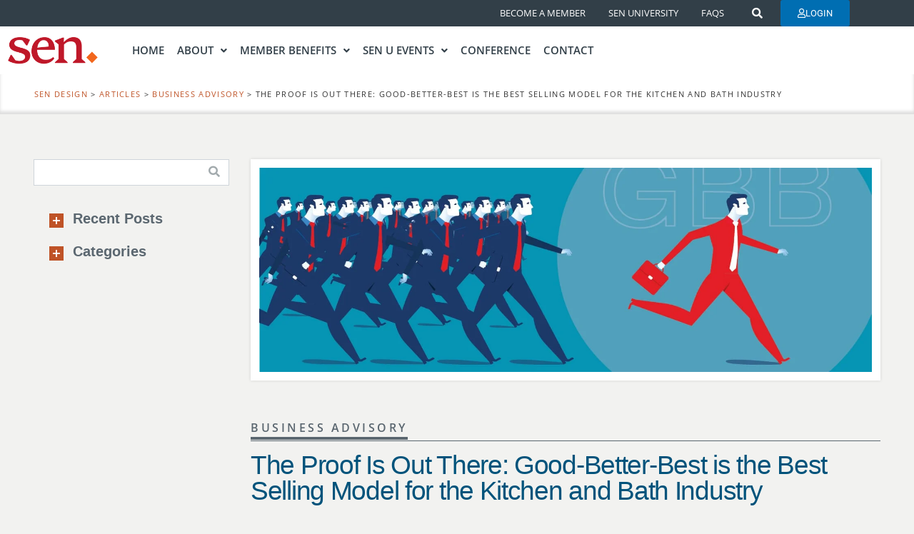

--- FILE ---
content_type: text/html; charset=UTF-8
request_url: https://sendesigngroup.com/articles/the-proof-is-out-there-good-better-best-is-the-best-selling-model-for-the-kitchen-and-bath-industry/
body_size: 26005
content:

<!DOCTYPE html>
<html lang="en-US">
<head>
	<meta charset="UTF-8" />
	<meta name="viewport" content="width=device-width, initial-scale=1" />
	<link rel="profile" href="http://gmpg.org/xfn/11" />
	<link rel="pingback" href="https://sendesigngroup.com/xmlrpc.php" />
	
<!-- Author Meta Tags by Molongui Authorship, visit: https://wordpress.org/plugins/molongui-authorship/ -->
<meta name="author" content="Shannon Blair">
<!-- /Molongui Authorship -->

<meta name='robots' content='index, follow, max-image-preview:large, max-snippet:-1, max-video-preview:-1' />
	<style>img:is([sizes="auto" i], [sizes^="auto," i]) { contain-intrinsic-size: 3000px 1500px }</style>
	<script id="cookieyes" type="text/javascript" src="https://cdn-cookieyes.com/client_data/ad11a13fa1bd2971f16eb2e7/script.js"></script>
	<!-- This site is optimized with the Yoast SEO plugin v26.8 - https://yoast.com/product/yoast-seo-wordpress/ -->
	<title>Good-Better-Best Selling Model for the Kitchen &amp; Bath Industry | SEN</title>
	<meta name="description" content="For decades, the SEN Design Group has been advocating and teaching the intrinsic value of the Good-Better-Best (G-B-B) selling model." />
	<link rel="canonical" href="https://sendesigngroup.com/articles/the-proof-is-out-there-good-better-best-is-the-best-selling-model-for-the-kitchen-and-bath-industry/" />
	<meta property="og:locale" content="en_US" />
	<meta property="og:type" content="article" />
	<meta property="og:title" content="Good-Better-Best Selling Model for the Kitchen &amp; Bath Industry | SEN" />
	<meta property="og:description" content="For decades, the SEN Design Group has been advocating and teaching the intrinsic value of the Good-Better-Best (G-B-B) selling model." />
	<meta property="og:url" content="https://sendesigngroup.com/articles/the-proof-is-out-there-good-better-best-is-the-best-selling-model-for-the-kitchen-and-bath-industry/" />
	<meta property="og:site_name" content="SEN Design" />
	<meta property="article:modified_time" content="2025-01-13T04:11:04+00:00" />
	<meta property="og:image" content="https://sendesigngroup.com/wp-content/uploads/2021/05/05-10-21_BA_GBB-feature.jpg" />
	<meta property="og:image:width" content="1500" />
	<meta property="og:image:height" content="500" />
	<meta property="og:image:type" content="image/jpeg" />
	<meta name="twitter:card" content="summary_large_image" />
	<meta name="twitter:label1" content="Est. reading time" />
	<meta name="twitter:data1" content="7 minutes" />
	<script type="application/ld+json" class="yoast-schema-graph">{"@context":"https://schema.org","@graph":[{"@type":"WebPage","@id":"https://sendesigngroup.com/articles/the-proof-is-out-there-good-better-best-is-the-best-selling-model-for-the-kitchen-and-bath-industry/","url":"https://sendesigngroup.com/articles/the-proof-is-out-there-good-better-best-is-the-best-selling-model-for-the-kitchen-and-bath-industry/","name":"Good-Better-Best Selling Model for the Kitchen & Bath Industry | SEN","isPartOf":{"@id":"https://sendesigngroup.com/#website"},"primaryImageOfPage":{"@id":"https://sendesigngroup.com/articles/the-proof-is-out-there-good-better-best-is-the-best-selling-model-for-the-kitchen-and-bath-industry/#primaryimage"},"image":{"@id":"https://sendesigngroup.com/articles/the-proof-is-out-there-good-better-best-is-the-best-selling-model-for-the-kitchen-and-bath-industry/#primaryimage"},"thumbnailUrl":"https://sendesigngroup.com/wp-content/uploads/2021/05/05-10-21_BA_GBB-feature.jpg","datePublished":"2021-05-10T18:30:54+00:00","dateModified":"2025-01-13T04:11:04+00:00","description":"For decades, the SEN Design Group has been advocating and teaching the intrinsic value of the Good-Better-Best (G-B-B) selling model.","breadcrumb":{"@id":"https://sendesigngroup.com/articles/the-proof-is-out-there-good-better-best-is-the-best-selling-model-for-the-kitchen-and-bath-industry/#breadcrumb"},"inLanguage":"en-US","potentialAction":[{"@type":"ReadAction","target":["https://sendesigngroup.com/articles/the-proof-is-out-there-good-better-best-is-the-best-selling-model-for-the-kitchen-and-bath-industry/"]}]},{"@type":"ImageObject","inLanguage":"en-US","@id":"https://sendesigngroup.com/articles/the-proof-is-out-there-good-better-best-is-the-best-selling-model-for-the-kitchen-and-bath-industry/#primaryimage","url":"https://sendesigngroup.com/wp-content/uploads/2021/05/05-10-21_BA_GBB-feature.jpg","contentUrl":"https://sendesigngroup.com/wp-content/uploads/2021/05/05-10-21_BA_GBB-feature.jpg","width":1500,"height":500,"caption":"good better best selling model"},{"@type":"BreadcrumbList","@id":"https://sendesigngroup.com/articles/the-proof-is-out-there-good-better-best-is-the-best-selling-model-for-the-kitchen-and-bath-industry/#breadcrumb","itemListElement":[{"@type":"ListItem","position":1,"name":"Articles","item":"https://sendesigngroup.com/articles/"},{"@type":"ListItem","position":2,"name":"The Proof Is Out There: Good-Better-Best is the Best Selling Model for the Kitchen and Bath Industry"}]},{"@type":"WebSite","@id":"https://sendesigngroup.com/#website","url":"https://sendesigngroup.com/","name":"SEN Design","description":"Premier Kitchen And Bath Buying Group","publisher":{"@id":"https://sendesigngroup.com/#organization"},"potentialAction":[{"@type":"SearchAction","target":{"@type":"EntryPoint","urlTemplate":"https://sendesigngroup.com/?s={search_term_string}"},"query-input":{"@type":"PropertyValueSpecification","valueRequired":true,"valueName":"search_term_string"}}],"inLanguage":"en-US"},{"@type":"Organization","@id":"https://sendesigngroup.com/#organization","name":"SEN Design Group","url":"https://sendesigngroup.com/","logo":{"@type":"ImageObject","inLanguage":"en-US","@id":"https://sendesigngroup.com/#/schema/logo/image/","url":"https://sendesigngroup.com/wp-content/uploads/2020/12/SEN-logo.jpg","contentUrl":"https://sendesigngroup.com/wp-content/uploads/2020/12/SEN-logo.jpg","width":575,"height":326,"caption":"SEN Design Group"},"image":{"@id":"https://sendesigngroup.com/#/schema/logo/image/"}}]}</script>
	<!-- / Yoast SEO plugin. -->


<link rel='stylesheet' id='hfe-widgets-style-css' href='https://sendesigngroup.com/wp-content/plugins/header-footer-elementor/inc/widgets-css/frontend.css?ver=2.8.1' type='text/css' media='all' />
<link rel='stylesheet' id='wp-block-library-css' href='https://sendesigngroup.com/wp-includes/css/dist/block-library/style.min.css?ver=6.8.3' type='text/css' media='all' />
<style id='classic-theme-styles-inline-css' type='text/css'>
/*! This file is auto-generated */
.wp-block-button__link{color:#fff;background-color:#32373c;border-radius:9999px;box-shadow:none;text-decoration:none;padding:calc(.667em + 2px) calc(1.333em + 2px);font-size:1.125em}.wp-block-file__button{background:#32373c;color:#fff;text-decoration:none}
</style>
<style id='global-styles-inline-css' type='text/css'>
:root{--wp--preset--aspect-ratio--square: 1;--wp--preset--aspect-ratio--4-3: 4/3;--wp--preset--aspect-ratio--3-4: 3/4;--wp--preset--aspect-ratio--3-2: 3/2;--wp--preset--aspect-ratio--2-3: 2/3;--wp--preset--aspect-ratio--16-9: 16/9;--wp--preset--aspect-ratio--9-16: 9/16;--wp--preset--color--black: #000000;--wp--preset--color--cyan-bluish-gray: #abb8c3;--wp--preset--color--white: #ffffff;--wp--preset--color--pale-pink: #f78da7;--wp--preset--color--vivid-red: #cf2e2e;--wp--preset--color--luminous-vivid-orange: #ff6900;--wp--preset--color--luminous-vivid-amber: #fcb900;--wp--preset--color--light-green-cyan: #7bdcb5;--wp--preset--color--vivid-green-cyan: #00d084;--wp--preset--color--pale-cyan-blue: #8ed1fc;--wp--preset--color--vivid-cyan-blue: #0693e3;--wp--preset--color--vivid-purple: #9b51e0;--wp--preset--gradient--vivid-cyan-blue-to-vivid-purple: linear-gradient(135deg,rgba(6,147,227,1) 0%,rgb(155,81,224) 100%);--wp--preset--gradient--light-green-cyan-to-vivid-green-cyan: linear-gradient(135deg,rgb(122,220,180) 0%,rgb(0,208,130) 100%);--wp--preset--gradient--luminous-vivid-amber-to-luminous-vivid-orange: linear-gradient(135deg,rgba(252,185,0,1) 0%,rgba(255,105,0,1) 100%);--wp--preset--gradient--luminous-vivid-orange-to-vivid-red: linear-gradient(135deg,rgba(255,105,0,1) 0%,rgb(207,46,46) 100%);--wp--preset--gradient--very-light-gray-to-cyan-bluish-gray: linear-gradient(135deg,rgb(238,238,238) 0%,rgb(169,184,195) 100%);--wp--preset--gradient--cool-to-warm-spectrum: linear-gradient(135deg,rgb(74,234,220) 0%,rgb(151,120,209) 20%,rgb(207,42,186) 40%,rgb(238,44,130) 60%,rgb(251,105,98) 80%,rgb(254,248,76) 100%);--wp--preset--gradient--blush-light-purple: linear-gradient(135deg,rgb(255,206,236) 0%,rgb(152,150,240) 100%);--wp--preset--gradient--blush-bordeaux: linear-gradient(135deg,rgb(254,205,165) 0%,rgb(254,45,45) 50%,rgb(107,0,62) 100%);--wp--preset--gradient--luminous-dusk: linear-gradient(135deg,rgb(255,203,112) 0%,rgb(199,81,192) 50%,rgb(65,88,208) 100%);--wp--preset--gradient--pale-ocean: linear-gradient(135deg,rgb(255,245,203) 0%,rgb(182,227,212) 50%,rgb(51,167,181) 100%);--wp--preset--gradient--electric-grass: linear-gradient(135deg,rgb(202,248,128) 0%,rgb(113,206,126) 100%);--wp--preset--gradient--midnight: linear-gradient(135deg,rgb(2,3,129) 0%,rgb(40,116,252) 100%);--wp--preset--font-size--small: 13px;--wp--preset--font-size--medium: 20px;--wp--preset--font-size--large: 36px;--wp--preset--font-size--x-large: 42px;--wp--preset--spacing--20: 0.44rem;--wp--preset--spacing--30: 0.67rem;--wp--preset--spacing--40: 1rem;--wp--preset--spacing--50: 1.5rem;--wp--preset--spacing--60: 2.25rem;--wp--preset--spacing--70: 3.38rem;--wp--preset--spacing--80: 5.06rem;--wp--preset--shadow--natural: 6px 6px 9px rgba(0, 0, 0, 0.2);--wp--preset--shadow--deep: 12px 12px 50px rgba(0, 0, 0, 0.4);--wp--preset--shadow--sharp: 6px 6px 0px rgba(0, 0, 0, 0.2);--wp--preset--shadow--outlined: 6px 6px 0px -3px rgba(255, 255, 255, 1), 6px 6px rgba(0, 0, 0, 1);--wp--preset--shadow--crisp: 6px 6px 0px rgba(0, 0, 0, 1);}:where(.is-layout-flex){gap: 0.5em;}:where(.is-layout-grid){gap: 0.5em;}body .is-layout-flex{display: flex;}.is-layout-flex{flex-wrap: wrap;align-items: center;}.is-layout-flex > :is(*, div){margin: 0;}body .is-layout-grid{display: grid;}.is-layout-grid > :is(*, div){margin: 0;}:where(.wp-block-columns.is-layout-flex){gap: 2em;}:where(.wp-block-columns.is-layout-grid){gap: 2em;}:where(.wp-block-post-template.is-layout-flex){gap: 1.25em;}:where(.wp-block-post-template.is-layout-grid){gap: 1.25em;}.has-black-color{color: var(--wp--preset--color--black) !important;}.has-cyan-bluish-gray-color{color: var(--wp--preset--color--cyan-bluish-gray) !important;}.has-white-color{color: var(--wp--preset--color--white) !important;}.has-pale-pink-color{color: var(--wp--preset--color--pale-pink) !important;}.has-vivid-red-color{color: var(--wp--preset--color--vivid-red) !important;}.has-luminous-vivid-orange-color{color: var(--wp--preset--color--luminous-vivid-orange) !important;}.has-luminous-vivid-amber-color{color: var(--wp--preset--color--luminous-vivid-amber) !important;}.has-light-green-cyan-color{color: var(--wp--preset--color--light-green-cyan) !important;}.has-vivid-green-cyan-color{color: var(--wp--preset--color--vivid-green-cyan) !important;}.has-pale-cyan-blue-color{color: var(--wp--preset--color--pale-cyan-blue) !important;}.has-vivid-cyan-blue-color{color: var(--wp--preset--color--vivid-cyan-blue) !important;}.has-vivid-purple-color{color: var(--wp--preset--color--vivid-purple) !important;}.has-black-background-color{background-color: var(--wp--preset--color--black) !important;}.has-cyan-bluish-gray-background-color{background-color: var(--wp--preset--color--cyan-bluish-gray) !important;}.has-white-background-color{background-color: var(--wp--preset--color--white) !important;}.has-pale-pink-background-color{background-color: var(--wp--preset--color--pale-pink) !important;}.has-vivid-red-background-color{background-color: var(--wp--preset--color--vivid-red) !important;}.has-luminous-vivid-orange-background-color{background-color: var(--wp--preset--color--luminous-vivid-orange) !important;}.has-luminous-vivid-amber-background-color{background-color: var(--wp--preset--color--luminous-vivid-amber) !important;}.has-light-green-cyan-background-color{background-color: var(--wp--preset--color--light-green-cyan) !important;}.has-vivid-green-cyan-background-color{background-color: var(--wp--preset--color--vivid-green-cyan) !important;}.has-pale-cyan-blue-background-color{background-color: var(--wp--preset--color--pale-cyan-blue) !important;}.has-vivid-cyan-blue-background-color{background-color: var(--wp--preset--color--vivid-cyan-blue) !important;}.has-vivid-purple-background-color{background-color: var(--wp--preset--color--vivid-purple) !important;}.has-black-border-color{border-color: var(--wp--preset--color--black) !important;}.has-cyan-bluish-gray-border-color{border-color: var(--wp--preset--color--cyan-bluish-gray) !important;}.has-white-border-color{border-color: var(--wp--preset--color--white) !important;}.has-pale-pink-border-color{border-color: var(--wp--preset--color--pale-pink) !important;}.has-vivid-red-border-color{border-color: var(--wp--preset--color--vivid-red) !important;}.has-luminous-vivid-orange-border-color{border-color: var(--wp--preset--color--luminous-vivid-orange) !important;}.has-luminous-vivid-amber-border-color{border-color: var(--wp--preset--color--luminous-vivid-amber) !important;}.has-light-green-cyan-border-color{border-color: var(--wp--preset--color--light-green-cyan) !important;}.has-vivid-green-cyan-border-color{border-color: var(--wp--preset--color--vivid-green-cyan) !important;}.has-pale-cyan-blue-border-color{border-color: var(--wp--preset--color--pale-cyan-blue) !important;}.has-vivid-cyan-blue-border-color{border-color: var(--wp--preset--color--vivid-cyan-blue) !important;}.has-vivid-purple-border-color{border-color: var(--wp--preset--color--vivid-purple) !important;}.has-vivid-cyan-blue-to-vivid-purple-gradient-background{background: var(--wp--preset--gradient--vivid-cyan-blue-to-vivid-purple) !important;}.has-light-green-cyan-to-vivid-green-cyan-gradient-background{background: var(--wp--preset--gradient--light-green-cyan-to-vivid-green-cyan) !important;}.has-luminous-vivid-amber-to-luminous-vivid-orange-gradient-background{background: var(--wp--preset--gradient--luminous-vivid-amber-to-luminous-vivid-orange) !important;}.has-luminous-vivid-orange-to-vivid-red-gradient-background{background: var(--wp--preset--gradient--luminous-vivid-orange-to-vivid-red) !important;}.has-very-light-gray-to-cyan-bluish-gray-gradient-background{background: var(--wp--preset--gradient--very-light-gray-to-cyan-bluish-gray) !important;}.has-cool-to-warm-spectrum-gradient-background{background: var(--wp--preset--gradient--cool-to-warm-spectrum) !important;}.has-blush-light-purple-gradient-background{background: var(--wp--preset--gradient--blush-light-purple) !important;}.has-blush-bordeaux-gradient-background{background: var(--wp--preset--gradient--blush-bordeaux) !important;}.has-luminous-dusk-gradient-background{background: var(--wp--preset--gradient--luminous-dusk) !important;}.has-pale-ocean-gradient-background{background: var(--wp--preset--gradient--pale-ocean) !important;}.has-electric-grass-gradient-background{background: var(--wp--preset--gradient--electric-grass) !important;}.has-midnight-gradient-background{background: var(--wp--preset--gradient--midnight) !important;}.has-small-font-size{font-size: var(--wp--preset--font-size--small) !important;}.has-medium-font-size{font-size: var(--wp--preset--font-size--medium) !important;}.has-large-font-size{font-size: var(--wp--preset--font-size--large) !important;}.has-x-large-font-size{font-size: var(--wp--preset--font-size--x-large) !important;}
:where(.wp-block-post-template.is-layout-flex){gap: 1.25em;}:where(.wp-block-post-template.is-layout-grid){gap: 1.25em;}
:where(.wp-block-columns.is-layout-flex){gap: 2em;}:where(.wp-block-columns.is-layout-grid){gap: 2em;}
:root :where(.wp-block-pullquote){font-size: 1.5em;line-height: 1.6;}
</style>
<link rel='stylesheet' id='ae-pro-css-css' href='https://sendesigngroup.com/wp-content/plugins/anywhere-elementor-pro/includes/assets/css/ae-pro.min.css?ver=2.26.2' type='text/css' media='all' />
<style id='ae-pro-css-inline-css' type='text/css'>
.ae-featured-bg-source-custom_field.ae-feature-bg-custom-field-article_thumb.ae-featured-img-size-thumbnail{ background-image:url(https://sendesigngroup.com/wp-content/uploads/2021/05/05-10-21_BA_GBB-thumb-150x150.jpg); }.ae-featured-bg-source-custom_field.ae-feature-bg-custom-field-article_thumb.ae-featured-img-size-medium{ background-image:url(https://sendesigngroup.com/wp-content/uploads/2021/05/05-10-21_BA_GBB-thumb.jpg); }.ae-featured-bg-source-custom_field.ae-feature-bg-custom-field-article_thumb.ae-featured-img-size-medium_large{ background-image:url(https://sendesigngroup.com/wp-content/uploads/2021/05/05-10-21_BA_GBB-thumb.jpg); }.ae-featured-bg-source-custom_field.ae-feature-bg-custom-field-article_thumb.ae-featured-img-size-large{ background-image:url(https://sendesigngroup.com/wp-content/uploads/2021/05/05-10-21_BA_GBB-thumb.jpg); }.ae-featured-bg-source-custom_field.ae-feature-bg-custom-field-article_thumb.ae-featured-img-size-full{ background-image:url(https://sendesigngroup.com/wp-content/uploads/2021/05/05-10-21_BA_GBB-thumb.jpg); }.ae-featured-bg-source-custom_field.ae-feature-bg-custom-field-article_thumb.ae-featured-img-size-1536x1536{ background-image:url(https://sendesigngroup.com/wp-content/uploads/2021/05/05-10-21_BA_GBB-thumb.jpg); }.ae-featured-bg-source-custom_field.ae-feature-bg-custom-field-article_thumb.ae-featured-img-size-2048x2048{ background-image:url(https://sendesigngroup.com/wp-content/uploads/2021/05/05-10-21_BA_GBB-thumb.jpg); }.ae-featured-bg-source-custom_field.ae-feature-bg-custom-field-article_thumb.ae-featured-img-size-tp-image-grid{ background-image:url(https://sendesigngroup.com/wp-content/uploads/2021/05/05-10-21_BA_GBB-thumb.jpg); }.ae-featured-bg-source-custom_field.ae-feature-bg-custom-field-article_thumb.ae-featured-img-size-authorship-box-avatar{ background-image:url(https://sendesigngroup.com/wp-content/uploads/2021/05/05-10-21_BA_GBB-thumb-150x150.jpg); }.ae-featured-bg-source-custom_field.ae-feature-bg-custom-field-article_thumb.ae-featured-img-size-authorship-box-related{ background-image:url(https://sendesigngroup.com/wp-content/uploads/2021/05/05-10-21_BA_GBB-thumb-70x70.jpg); }.ae-featured-bg-source-custom_field.ae-feature-bg-custom-field-article_thumb.ae-featured-img-size-post-thumbnail{ background-image:url(https://sendesigngroup.com/wp-content/uploads/2021/05/05-10-21_BA_GBB-thumb-150x182.jpg); }.ae-featured-bg-source-custom_field.ae-feature-bg-custom-field-article_thumb.ae-featured-img-size-xsmall{ background-image:url(https://sendesigngroup.com/wp-content/uploads/2021/05/05-10-21_BA_GBB-thumb-320x389.jpg); }.ae-featured-bg-source-custom_field.ae-feature-bg-custom-field-article_thumb.ae-featured-img-size-small{ background-image:url(https://sendesigngroup.com/wp-content/uploads/2021/05/05-10-21_BA_GBB-thumb-480x583.jpg); }.ae-featured-bg-source-custom_field.ae-feature-bg-custom-field-article_thumb.ae-featured-img-size-gform-image-choice-sm{ background-image:url(https://sendesigngroup.com/wp-content/uploads/2021/05/05-10-21_BA_GBB-thumb.jpg); }.ae-featured-bg-source-custom_field.ae-feature-bg-custom-field-article_thumb.ae-featured-img-size-gform-image-choice-md{ background-image:url(https://sendesigngroup.com/wp-content/uploads/2021/05/05-10-21_BA_GBB-thumb.jpg); }.ae-featured-bg-source-custom_field.ae-feature-bg-custom-field-article_thumb.ae-featured-img-size-gform-image-choice-lg{ background-image:url(https://sendesigngroup.com/wp-content/uploads/2021/05/05-10-21_BA_GBB-thumb.jpg); }
</style>
<link rel='stylesheet' id='contact-form-7-css' href='https://sendesigngroup.com/wp-content/plugins/contact-form-7/includes/css/styles.css?ver=6.1.4' type='text/css' media='all' />
<link rel='stylesheet' id='tribe-events-v2-single-skeleton-css' href='https://sendesigngroup.com/wp-content/plugins/the-events-calendar/build/css/tribe-events-single-skeleton.css?ver=6.15.14' type='text/css' media='all' />
<link rel='stylesheet' id='tribe-events-v2-single-skeleton-full-css' href='https://sendesigngroup.com/wp-content/plugins/the-events-calendar/build/css/tribe-events-single-full.css?ver=6.15.14' type='text/css' media='all' />
<link rel='stylesheet' id='tec-events-elementor-widgets-base-styles-css' href='https://sendesigngroup.com/wp-content/plugins/the-events-calendar/build/css/integrations/plugins/elementor/widgets/widget-base.css?ver=6.15.14' type='text/css' media='all' />
<link rel='stylesheet' id='hfe-style-css' href='https://sendesigngroup.com/wp-content/plugins/header-footer-elementor/assets/css/header-footer-elementor.css?ver=2.8.1' type='text/css' media='all' />
<link rel='stylesheet' id='elementor-icons-css' href='https://sendesigngroup.com/wp-content/plugins/elementor/assets/lib/eicons/css/elementor-icons.min.css?ver=5.46.0' type='text/css' media='all' />
<link rel='stylesheet' id='elementor-frontend-css' href='https://sendesigngroup.com/wp-content/plugins/elementor/assets/css/frontend.min.css?ver=3.34.2' type='text/css' media='all' />
<link rel='stylesheet' id='elementor-post-2790-css' href='https://sendesigngroup.com/wp-content/uploads/elementor/css/post-2790.css?ver=1769024063' type='text/css' media='all' />
<link rel='stylesheet' id='elementor-post-3259-css' href='https://sendesigngroup.com/wp-content/uploads/elementor/css/post-3259.css?ver=1769024063' type='text/css' media='all' />
<link rel='stylesheet' id='vegas-css-css' href='https://sendesigngroup.com/wp-content/plugins/anywhere-elementor-pro/includes/assets/lib/vegas/vegas.min.css?ver=2.4.0' type='text/css' media='all' />
<link rel='stylesheet' id='fancybox-styles-css' href='https://sendesigngroup.com/wp-content/themes/sen/css/jquery.fancybox.min.css?ver=1763560711' type='text/css' media='all' />
<link rel='stylesheet' id='sen-style-css' href='https://sendesigngroup.com/wp-content/themes/sen/style.css?ver=1763560711' type='text/css' media='all' />
<link rel='stylesheet' id='hfe-elementor-icons-css' href='https://sendesigngroup.com/wp-content/plugins/elementor/assets/lib/eicons/css/elementor-icons.min.css?ver=5.34.0' type='text/css' media='all' />
<link rel='stylesheet' id='hfe-icons-list-css' href='https://sendesigngroup.com/wp-content/plugins/elementor/assets/css/widget-icon-list.min.css?ver=3.24.3' type='text/css' media='all' />
<link rel='stylesheet' id='hfe-social-icons-css' href='https://sendesigngroup.com/wp-content/plugins/elementor/assets/css/widget-social-icons.min.css?ver=3.24.0' type='text/css' media='all' />
<link rel='stylesheet' id='hfe-social-share-icons-brands-css' href='https://sendesigngroup.com/wp-content/plugins/elementor/assets/lib/font-awesome/css/brands.css?ver=5.15.3' type='text/css' media='all' />
<link rel='stylesheet' id='hfe-social-share-icons-fontawesome-css' href='https://sendesigngroup.com/wp-content/plugins/elementor/assets/lib/font-awesome/css/fontawesome.css?ver=5.15.3' type='text/css' media='all' />
<link rel='stylesheet' id='hfe-nav-menu-icons-css' href='https://sendesigngroup.com/wp-content/plugins/elementor/assets/lib/font-awesome/css/solid.css?ver=5.15.3' type='text/css' media='all' />
<link rel='stylesheet' id='hfe-widget-blockquote-css' href='https://sendesigngroup.com/wp-content/plugins/elementor-pro/assets/css/widget-blockquote.min.css?ver=3.25.0' type='text/css' media='all' />
<link rel='stylesheet' id='hfe-mega-menu-css' href='https://sendesigngroup.com/wp-content/plugins/elementor-pro/assets/css/widget-mega-menu.min.css?ver=3.26.2' type='text/css' media='all' />
<link rel='stylesheet' id='hfe-nav-menu-widget-css' href='https://sendesigngroup.com/wp-content/plugins/elementor-pro/assets/css/widget-nav-menu.min.css?ver=3.26.0' type='text/css' media='all' />
<link rel='stylesheet' id='eael-general-css' href='https://sendesigngroup.com/wp-content/plugins/essential-addons-for-elementor-lite/assets/front-end/css/view/general.min.css?ver=6.5.8' type='text/css' media='all' />
<link rel='stylesheet' id='elementor-gf-local-roboto-css' href='https://sendesigngroup.com/wp-content/uploads/elementor/google-fonts/css/roboto.css?ver=1748611656' type='text/css' media='all' />
<link rel='stylesheet' id='elementor-gf-local-robotoslab-css' href='https://sendesigngroup.com/wp-content/uploads/elementor/google-fonts/css/robotoslab.css?ver=1748611667' type='text/css' media='all' />
<link rel='stylesheet' id='elementor-gf-local-opensans-css' href='https://sendesigngroup.com/wp-content/uploads/elementor/google-fonts/css/opensans.css?ver=1748611690' type='text/css' media='all' />
<link rel='stylesheet' id='elementor-icons-shared-0-css' href='https://sendesigngroup.com/wp-content/plugins/elementor/assets/lib/font-awesome/css/fontawesome.min.css?ver=5.15.3' type='text/css' media='all' />
<link rel='stylesheet' id='elementor-icons-fa-solid-css' href='https://sendesigngroup.com/wp-content/plugins/elementor/assets/lib/font-awesome/css/solid.min.css?ver=5.15.3' type='text/css' media='all' />
<link rel='stylesheet' id='elementor-icons-fa-regular-css' href='https://sendesigngroup.com/wp-content/plugins/elementor/assets/lib/font-awesome/css/regular.min.css?ver=5.15.3' type='text/css' media='all' />
<script type="text/javascript" src="https://sendesigngroup.com/wp-content/themes/sen/js/jquery-3.4.1.min.js?ver=1763560711" id="jquery-js"></script>
<script type="text/javascript" id="jquery-js-after">
/* <![CDATA[ */
!function($){"use strict";$(document).ready(function(){$(this).scrollTop()>100&&$(".hfe-scroll-to-top-wrap").removeClass("hfe-scroll-to-top-hide"),$(window).scroll(function(){$(this).scrollTop()<100?$(".hfe-scroll-to-top-wrap").fadeOut(300):$(".hfe-scroll-to-top-wrap").fadeIn(300)}),$(".hfe-scroll-to-top-wrap").on("click",function(){$("html, body").animate({scrollTop:0},300);return!1})})}(jQuery);
!function($){'use strict';$(document).ready(function(){var bar=$('.hfe-reading-progress-bar');if(!bar.length)return;$(window).on('scroll',function(){var s=$(window).scrollTop(),d=$(document).height()-$(window).height(),p=d? s/d*100:0;bar.css('width',p+'%')});});}(jQuery);
/* ]]> */
</script>
<script type="text/javascript" defer src="https://sendesigngroup.com/wp-includes/js/jquery/jquery-migrate.min.js?ver=3.4.1" id="jquery-migrate-js"></script>
<script type="text/javascript" defer src="https://sendesigngroup.com/wp-content/themes/sen/js/jquery.easing.1.3.js?ver=1763560711" id="jquery-easing-js"></script>
<script type="text/javascript" defer src="https://sendesigngroup.com/wp-content/themes/sen/js/bootstrap.bundle.min.js?ver=1763560711" id="bootstrap-js"></script>
<script type="text/javascript" defer src="https://sendesigngroup.com/wp-content/themes/sen/js/jquery.address.js?ver=1763560711" id="address-js"></script>
<script type="text/javascript" defer src="https://sendesigngroup.com/wp-content/themes/sen/js/headroom.min.js?ver=1763560711" id="headroom-js"></script>
<script type="text/javascript" defer src="https://sendesigngroup.com/wp-content/themes/sen/js/jquery.matchHeight-min.js?ver=1763560711" id="matchheight-js"></script>
<script type="text/javascript" defer src="https://sendesigngroup.com/wp-content/themes/sen/js/jquery.debouncedresize.js?ver=1763560711" id="debouncedresize-js"></script>
<script type="text/javascript" defer src="https://sendesigngroup.com/wp-content/themes/sen/js/jquery.form.min.js?ver=1763560711" id="form-validate-js"></script>
<script type="text/javascript" defer src="https://sendesigngroup.com/wp-content/themes/sen/js/jquery.validate.min.js?ver=1763560711" id="jquery-validate-js"></script>
<script type="text/javascript" defer src="https://sendesigngroup.com/wp-content/themes/sen/js/jquery.flexslider.min.js?ver=1763560711" id="flexslider-js"></script>
<script type="text/javascript" defer src="https://sendesigngroup.com/wp-content/themes/sen/js/jquery.mCustomScrollbar.concat.min.js?ver=1763560711" id="scrollbar-js"></script>
<script type="text/javascript" defer src="https://sendesigngroup.com/wp-content/themes/sen/js/imagesloaded.pkgd.min.js?ver=1763560711" id="images-loaded-js"></script>
<script type="text/javascript" defer src="https://sendesigngroup.com/wp-content/themes/sen/js/hoverIntent.js?ver=1763560711" id="hover-intent-js"></script>
<script type="text/javascript" defer src="https://sendesigngroup.com/wp-content/themes/sen/js/superfish.min.js?ver=1763560711" id="superfish-js"></script>
<script type="text/javascript" defer src="https://sendesigngroup.com/wp-content/themes/sen/js/isotope.pkgd.min.js?ver=1763560711" id="isotope-js"></script>
<script type="text/javascript" defer src="https://sendesigngroup.com/wp-content/themes/sen/js/jquery.fancybox.min.js?ver=1763560711" id="fancybox-js"></script>
<script type="text/javascript" defer src="https://sendesigngroup.com/wp-content/themes/sen/js/slick.min.js?ver=1763560711" id="slick-js"></script>
<link rel="https://api.w.org/" href="https://sendesigngroup.com/wp-json/" /><link rel="alternate" title="oEmbed (JSON)" type="application/json+oembed" href="https://sendesigngroup.com/wp-json/oembed/1.0/embed?url=https%3A%2F%2Fsendesigngroup.com%2Farticles%2Fthe-proof-is-out-there-good-better-best-is-the-best-selling-model-for-the-kitchen-and-bath-industry%2F" />
<link rel="alternate" title="oEmbed (XML)" type="text/xml+oembed" href="https://sendesigngroup.com/wp-json/oembed/1.0/embed?url=https%3A%2F%2Fsendesigngroup.com%2Farticles%2Fthe-proof-is-out-there-good-better-best-is-the-best-selling-model-for-the-kitchen-and-bath-industry%2F&#038;format=xml" />
<style type='text/css'> .ae_data .elementor-editor-element-setting {
            display:none !important;
            }
            </style><!-- start Simple Custom CSS and JS -->
<style>
        .carousel-container {
            width: 100%;
            overflow: hidden;
            position: relative;
            background: transparent;
        }

        .carousel-track {
            display: flex;
            width: calc(300px * 12); 
            animation: scroll 30s linear infinite;
        }

        .carousel-track:hover {
            animation-play-state: paused;
        }

        #carouselTrack .carousel-item {
            width: 300px;
            height: 250px;
            flex-shrink: 0;
            position: relative;
            overflow: hidden;
            margin-right: 20px;
			display:block;
        }

       #carouselTrack .carousel-item:last-child {
            margin-right: 0;
        }

        #carouselTrack .carousel-item img {
            width: 100%;
            height: 100%;
            object-fit: cover;
            transition: transform 0.3s ease;
            cursor: pointer;
        }

        #carouselTrack .carousel-item:hover img {
            transform: scale(1.05);
        }

        #carouselTrack .carousel-item a {
            display: block;
            width: 100%;
            height: 100%;
            text-decoration: none;
            position: relative;
            z-index: 2;
        }

        #carouselTrack .carousel-item::after {
            content: '';
            position: absolute;
            top: 0;
            left: 0;
            right: 0;
            bottom: 0;
            background: linear-gradient(45deg, rgba(0,0,0,0.1), transparent);
            opacity: 0;
            transition: opacity 0.3s ease;
            pointer-events: none;
        }

        #carouselTrack .carousel-item:hover::after {
            opacity: 1;
        }

        @keyframes scroll {
            0% {
                transform: translateX(0);
            }
            100% {
                transform: translateX(calc(-300px * 6 - 20px * 5)); 
            }
        }

        @media (max-width: 768px) {
            .carousel-item {
                width: 250px;
                height: 170px;
                margin-right: 15px;
            }
            
            .carousel-track {
                width: calc(250px * 12 + 15px * 11);
            }
            
            @keyframes scroll {
                0% {
                    transform: translateX(0);
                }
                100% {
                    transform: translateX(calc(-250px * 6 - 15px * 5));
                }
            }
        }

        @media (max-width: 480px) {
            #carouselTrack .carousel-item {
                width: 200px;
                height: 140px;
                margin-right: 10px;
            }
            
            .carousel-track {
                width: calc(200px * 12 + 10px * 11);
            }
            
            @keyframes scroll {
                0% {
                    transform: translateX(0);
                }
                100% {
                    transform: translateX(calc(-200px * 6 - 10px * 5));
                }
            }
        }
    </style>

	  <script>
        const carouselTrack = document.getElementById('carouselTrack');
        
        carouselTrack.addEventListener('mouseenter', function() {
            this.style.animationPlayState = 'paused';
        });
        
        carouselTrack.addEventListener('mouseleave', function() {
            this.style.animationPlayState = 'running';
        });
    </script><!-- end Simple Custom CSS and JS -->
<!-- start Simple Custom CSS and JS -->
<style type="text/css">
body:not(.home) .headroom  {
  display:none!important;
}

.plus-mobile-menu-content.collapse.in {
	margin-top:10px!important;
}

@media only screen and (max-width: 999px) {
ul.hfe-nav-menu, .hfe-nav-menu li, .hfe-nav-menu ul {
 border-bottom: 1px solid rgba(168,143,79,.2)!important;
  }
}</style>
<!-- end Simple Custom CSS and JS -->
<!-- Google Tag Manager -->
<script>(function(w,d,s,l,i){w[l]=w[l]||[];w[l].push({'gtm.start':
new Date().getTime(),event:'gtm.js'});var f=d.getElementsByTagName(s)[0],
j=d.createElement(s),dl=l!='dataLayer'?'&l='+l:'';j.async=true;j.src=
'https://www.googletagmanager.com/gtm.js?id='+i+dl;f.parentNode.insertBefore(j,f);
})(window,document,'script','dataLayer','GTM-KD5Z6FZ');</script>
<!-- End Google Tag Manager -->
<script type="application/ld+json">
{
  "@context": "https://schema.org",
  "@type": "Organization",
  "name": "SEN Design Group",
  "url": "https://www.sendesigngroup.com",
  "logo": "https://www.sendesigngroup.com/path-to-your-logo.png",
  "image": "https://www.sendesigngroup.com/path-to-your-logo.png",
  "description": "SEN Design Group is a premier kitchen and bath industry buying group offering business education, vendor partnerships, technology solutions, and a strategic community to help design firms grow faster and more profitably.",
  "email": "info@sendesign.com",
  "telephone": "800-991-1711",
  "address": {
    "@type": "PostalAddress",
    "streetAddress": "P.O. Box 11648",
    "addressLocality": "Charlotte",
    "addressRegion": "NC",
    "postalCode": "28220",
    "addressCountry": "US"
  },
  "sameAs": [
    "https://www.facebook.com/SENdesigngroup",
    "https://www.linkedin.com/company/sen-design-group",
    "https://twitter.com/SENDesignGroup"
  ],
  "foundingDate": "1994",
  "founder": {
    "@type": "Person",
    "name": "Ken Peterson"
  }
}
</script><meta name="tec-api-version" content="v1"><meta name="tec-api-origin" content="https://sendesigngroup.com"><link rel="alternate" href="https://sendesigngroup.com/wp-json/tribe/events/v1/" />            <style>
                .molongui-disabled-link
                {
                    border-bottom: none !important;
                    text-decoration: none !important;
                    color: inherit !important;
                    cursor: inherit !important;
                }
                .molongui-disabled-link:hover,
                .molongui-disabled-link:hover span
                {
                    border-bottom: none !important;
                    text-decoration: none !important;
                    color: inherit !important;
                    cursor: inherit !important;
                }
            </style>
            <meta name="generator" content="Elementor 3.34.2; features: additional_custom_breakpoints; settings: css_print_method-external, google_font-enabled, font_display-swap">
			<style>
				.e-con.e-parent:nth-of-type(n+4):not(.e-lazyloaded):not(.e-no-lazyload),
				.e-con.e-parent:nth-of-type(n+4):not(.e-lazyloaded):not(.e-no-lazyload) * {
					background-image: none !important;
				}
				@media screen and (max-height: 1024px) {
					.e-con.e-parent:nth-of-type(n+3):not(.e-lazyloaded):not(.e-no-lazyload),
					.e-con.e-parent:nth-of-type(n+3):not(.e-lazyloaded):not(.e-no-lazyload) * {
						background-image: none !important;
					}
				}
				@media screen and (max-height: 640px) {
					.e-con.e-parent:nth-of-type(n+2):not(.e-lazyloaded):not(.e-no-lazyload),
					.e-con.e-parent:nth-of-type(n+2):not(.e-lazyloaded):not(.e-no-lazyload) * {
						background-image: none !important;
					}
				}
			</style>
			<link rel="icon" href="https://sendesigngroup.com/wp-content/uploads/2025/10/cropped-SEN_Logo_favicon-32x32.png" sizes="32x32" />
<link rel="icon" href="https://sendesigngroup.com/wp-content/uploads/2025/10/cropped-SEN_Logo_favicon-192x192.png" sizes="192x192" />
<link rel="apple-touch-icon" href="https://sendesigngroup.com/wp-content/uploads/2025/10/cropped-SEN_Logo_favicon-180x180.png" />
<meta name="msapplication-TileImage" content="https://sendesigngroup.com/wp-content/uploads/2025/10/cropped-SEN_Logo_favicon-270x270.png" />
		<style type="text/css" id="wp-custom-css">
			#banner-wrapper img {
    width: 100%;
}
h2.home-main-head {
        font-family: kobenhavn, sans-serif;
        font-size: 4rem;
        font-weight: 300;
        color: #ded893;
        line-height: 0.7;
        letter-spacing: -0.04em;
        margin-bottom: 0;
        padding: 0 0 2.25rem 0;
        border-bottom: 3px solid #a88f4e;
    }
.kitchen-and-bath-buying-group-lp section.header-wrapper {
	height: 640px;
}

.kitchen-and-bath-buying-group-lp nav .admin-nav-container > ul {
	display: none;
}

.kitchen-and-bath-buying-group-lp div#top-cta-cont h3 {
	font-family: kobenhavn, sans-serif;
	margin-bottom: 20px;
}

.kitchen-and-bath-buying-group-lp .content-container h3 {
	font-family: 'Kobenhavn';
}


.kitchen-and-bath-buying-group-lp div.interest-email-form h3 {
	text-align: center;
}

.kitchen-and-bath-buying-group-lp div.interest-email-form .btn#contact-submit:hover {
	background-color: #00537b !important;
}

	.kitchen-and-bath-buying-group-lp .content-container #container {
	margin-bottom: 50px;
}

.kitchen-and-bath-buying-group-lp .content-container img {
	margin-top: 50px;
}





.kitchen-and-bath-buying-group-lp .blue-container {
	background-color: #00537b;
	padding: 100px 0;
}

.kitchen-and-bath-buying-group-lp .css ul {
	padding-left: 35px;
}

.kitchen-and-bath-buying-group-lp .blue-container  * {
	color: white !important;
}

.kitchen-and-bath-buying-group-lp h2.page-head {
	font-family: kobenhavn, sans-serif;
	font-size: 40px;
	margin-bottom: 40px;
	text-align: center;
}

.kitchen-and-bath-buying-group-lp .kbg {
	padding: 70px 0;
}

.kitchen-and-bath-buying-group-lp .kbg h1 {
	text-align: center;
	margin-top: 0px;
	margin-bottom: 20px;
	font-family: "Kobenhavn";
}

.kitchen-and-bath-buying-group-lp .kbg .btn-block {
	width: 100%;
}

.kitchen-and-bath-buying-group-lp .kbg .generic-cta-button {
	font-size: 20px;
	padding: 15px 25px;
	display: inline-block;
}


@media only screen and (min-width: 1000px) {
	.kitchen-and-bath-buying-group-lp div#top-cta-cont {
	position: absolute;
	top: 120px;
	right: 100px;
	width: 400px;
}
	
	.kitchen-and-bath-buying-group-lp div.interest-email-form {
	background-color: #A98F4D;
	border-radius: 15px;
	box-shadow: 0px 0px 7px black;
}
	
	.kitchen-and-bath-buying-group-lp div.interest-email-form p, .kitchen-and-bath-buying-group-lp div.interest-email-form h3 {
	color: white;
	}

}

@media only screen and (max-width: 1250px) {
	.kitchen-and-bath-buying-group-lp div#top-cta-cont {
		right: 20px;
	}
}

@media only screen and (max-width: 999px) {
	.kitchen-and-bath-buying-group-lp .col-md-4 {
		display: none;
	}
	
	.kitchen-and-bath-buying-group-lp .blue-container {
	padding: 50px 0;
}
	
	.kitchen-and-bath-buying-group-lp .kbg {
	padding: 50px 0;
}
	
}

.blog-feature-image {
	max-height: calc(5rem + 20vw);
  object-fit: cover;
}

.cta {
	text-align: center;
	padding: 2rem 1rem;
}

.custom-btn {
	display: inline-block;
	font-family: "Open Sans", sans-serif;
  font-weight: 700;
  font-size: 0.9rem;
  color: #ffffff;
  text-transform: uppercase;
	background: #a88f4e;
	padding: 0.75em 1.5em;
	transition: all 0.5s ease !important;
}

.custom-btn:hover {
	background: #bf5327;
	color: #fff;
	text-decoration: none;
}

.video-embed {
	position: relative;,
	height: 0;
	padding-bottom: 56.25%;
}

.video-embed iframe {
	position: absolute;
	top: 0;
	left: 0;
	width: 100%;
	height: 100%;
}

.page-id-3319 .custom-btn{
	display: none;
}


/*WH - Home menu, Dropdown width*/
.page-id-6 .elementor-3259 .elementor-element.elementor-element-400f0514 > .elementor-container{
	min-height:0px !important;
}

.sub-menu .sub-menu{
	width:350px !important;
}

.sub-menu li a.hfe-sub-menu-item{
	font-size:13px !important;
}

.menu-item a.hfe-sub-menu-item {
    padding-right: 15px !important;
}

.desktop-nav li ul li a{
	color: #5B6770 !important;
}
/*----*/

ol[type="a"] {
	list-style-type: lower-alpha !important;
}

/* Membership Page */

#membership-page-btn-grp {
	display: flex;
	gap: 20px;
	flex-wrap: wrap;
}

.membership-page-btn a {
  color: #3d93b4 !important;
  background: transparent;
  border: 1px solid #3d93b4;
}

.membership-page-btn a:after {
    color: #3d93b4 !important;
}

.membership-page-btn a:hover {
    background: #3d93b4;
    border: 1px solid #3d93b4;
}

#become-a-member-btn {
	margin: 1.25rem 0 2.25rem;
  display: block;
  font-family: "Open Sans", sans-serif;
  font-weight: 700;
  font-size: 24px;
  line-height: 13px;
  color: #3d93b4;
  text-transform: uppercase;
  text-decoration: none;
  background: transparent;
  border: 1px solid #3d93b4;
  border-radius: 0;
  padding: 25px;
  margin-top: 1rem;
  -webkit-transition: all 0.5s ease;
  -moz-transition: all 0.5s ease;
  -o-transition: all 0.5s ease;
  transition: all 0.5s ease;
}

#become-a-member-btn:hover {
	color: #ffffff !important;
  background: #3d93b4;
  border: 1px solid #3d93b4;
  text-decoration: none;
  -webkit-transition: all 0.5s ease;
  -moz-transition: all 0.5s ease;
  -o-transition: all 0.5s ease;
  transition: all 0.5s ease;
}

#become-a-member-btn:hover a{
	color: #ffffff !important;
}

@media screen and (max-width: 917px) {
	.card-body .read-more:first-child {
		margin-bottom: 0.5rem;
	}
	.card-body .read-more:last-child {
		margin-top: 0.5rem;
	}
}

@media screen and (min-width: 602px) and (max-width: 767px) {
	.card-body .read-more:first-child {
		margin-bottom: 1.5rem;
	}
	.card-body .read-more:last-child {
		margin-top: 1.5rem;
	}
}

@media screen and (max-width: 480px) {
	#become-a-member-btn {
		width: 100%;
	}
}

@media screen and (min-width: 768px) {
	.img-quote {
		display: grid;
		grid-template-columns: 1fr 2fr; 
		gap: 2rem;
	}
}
		</style>
		</head>

<body class="wp-singular articles-template-default single single-articles postid-1447 single-format-standard wp-custom-logo wp-theme-sen tribe-no-js ehf-header ehf-template-sen ehf-stylesheet-sen elementor-default elementor-kit-2790">
<div id="page" class="hfeed site">

		<header id="masthead" itemscope="itemscope" itemtype="https://schema.org/WPHeader">
			<p class="main-title bhf-hidden" itemprop="headline"><a href="https://sendesigngroup.com" title="SEN Design " rel="home">SEN Design </a></p>
					<div data-elementor-type="wp-post" data-elementor-id="3259" class="elementor elementor-3259" data-elementor-post-type="elementor-hf">
						<section class="has_ae_slider elementor-section elementor-top-section elementor-element elementor-element-70805fe9 elementor-section-content-middle elementor-section-stretched elementor-hidden-tablet elementor-hidden-mobile elementor-section-boxed elementor-section-height-default elementor-section-height-default ae-bg-gallery-type-default" data-id="70805fe9" data-element_type="section" data-settings="{&quot;stretch_section&quot;:&quot;section-stretched&quot;,&quot;background_background&quot;:&quot;classic&quot;}">
						<div class="elementor-container elementor-column-gap-no">
					<div class="has_ae_slider elementor-column elementor-col-100 elementor-top-column elementor-element elementor-element-5d02aa6b ae-bg-gallery-type-default" data-id="5d02aa6b" data-element_type="column">
			<div class="elementor-widget-wrap elementor-element-populated">
						<div class="elementor-element elementor-element-620dc1a4 hfe-nav-menu__align-right elementor-widget__width-auto hfe-submenu-icon-arrow hfe-submenu-animation-none hfe-link-redirect-child hfe-nav-menu__breakpoint-tablet elementor-widget elementor-widget-navigation-menu" data-id="620dc1a4" data-element_type="widget" data-settings="{&quot;padding_horizontal_menu_item&quot;:{&quot;unit&quot;:&quot;px&quot;,&quot;size&quot;:14,&quot;sizes&quot;:[]},&quot;padding_vertical_menu_item&quot;:{&quot;unit&quot;:&quot;px&quot;,&quot;size&quot;:5,&quot;sizes&quot;:[]},&quot;menu_space_between&quot;:{&quot;unit&quot;:&quot;px&quot;,&quot;size&quot;:4,&quot;sizes&quot;:[]},&quot;padding_horizontal_menu_item_tablet&quot;:{&quot;unit&quot;:&quot;px&quot;,&quot;size&quot;:&quot;&quot;,&quot;sizes&quot;:[]},&quot;padding_horizontal_menu_item_mobile&quot;:{&quot;unit&quot;:&quot;px&quot;,&quot;size&quot;:&quot;&quot;,&quot;sizes&quot;:[]},&quot;padding_vertical_menu_item_tablet&quot;:{&quot;unit&quot;:&quot;px&quot;,&quot;size&quot;:&quot;&quot;,&quot;sizes&quot;:[]},&quot;padding_vertical_menu_item_mobile&quot;:{&quot;unit&quot;:&quot;px&quot;,&quot;size&quot;:&quot;&quot;,&quot;sizes&quot;:[]},&quot;menu_space_between_tablet&quot;:{&quot;unit&quot;:&quot;px&quot;,&quot;size&quot;:&quot;&quot;,&quot;sizes&quot;:[]},&quot;menu_space_between_mobile&quot;:{&quot;unit&quot;:&quot;px&quot;,&quot;size&quot;:&quot;&quot;,&quot;sizes&quot;:[]},&quot;menu_row_space&quot;:{&quot;unit&quot;:&quot;px&quot;,&quot;size&quot;:&quot;&quot;,&quot;sizes&quot;:[]},&quot;menu_row_space_tablet&quot;:{&quot;unit&quot;:&quot;px&quot;,&quot;size&quot;:&quot;&quot;,&quot;sizes&quot;:[]},&quot;menu_row_space_mobile&quot;:{&quot;unit&quot;:&quot;px&quot;,&quot;size&quot;:&quot;&quot;,&quot;sizes&quot;:[]},&quot;dropdown_border_radius&quot;:{&quot;unit&quot;:&quot;px&quot;,&quot;top&quot;:&quot;&quot;,&quot;right&quot;:&quot;&quot;,&quot;bottom&quot;:&quot;&quot;,&quot;left&quot;:&quot;&quot;,&quot;isLinked&quot;:true},&quot;dropdown_border_radius_tablet&quot;:{&quot;unit&quot;:&quot;px&quot;,&quot;top&quot;:&quot;&quot;,&quot;right&quot;:&quot;&quot;,&quot;bottom&quot;:&quot;&quot;,&quot;left&quot;:&quot;&quot;,&quot;isLinked&quot;:true},&quot;dropdown_border_radius_mobile&quot;:{&quot;unit&quot;:&quot;px&quot;,&quot;top&quot;:&quot;&quot;,&quot;right&quot;:&quot;&quot;,&quot;bottom&quot;:&quot;&quot;,&quot;left&quot;:&quot;&quot;,&quot;isLinked&quot;:true},&quot;width_dropdown_item&quot;:{&quot;unit&quot;:&quot;px&quot;,&quot;size&quot;:&quot;220&quot;,&quot;sizes&quot;:[]},&quot;width_dropdown_item_tablet&quot;:{&quot;unit&quot;:&quot;px&quot;,&quot;size&quot;:&quot;&quot;,&quot;sizes&quot;:[]},&quot;width_dropdown_item_mobile&quot;:{&quot;unit&quot;:&quot;px&quot;,&quot;size&quot;:&quot;&quot;,&quot;sizes&quot;:[]},&quot;padding_horizontal_dropdown_item&quot;:{&quot;unit&quot;:&quot;px&quot;,&quot;size&quot;:&quot;&quot;,&quot;sizes&quot;:[]},&quot;padding_horizontal_dropdown_item_tablet&quot;:{&quot;unit&quot;:&quot;px&quot;,&quot;size&quot;:&quot;&quot;,&quot;sizes&quot;:[]},&quot;padding_horizontal_dropdown_item_mobile&quot;:{&quot;unit&quot;:&quot;px&quot;,&quot;size&quot;:&quot;&quot;,&quot;sizes&quot;:[]},&quot;padding_vertical_dropdown_item&quot;:{&quot;unit&quot;:&quot;px&quot;,&quot;size&quot;:15,&quot;sizes&quot;:[]},&quot;padding_vertical_dropdown_item_tablet&quot;:{&quot;unit&quot;:&quot;px&quot;,&quot;size&quot;:&quot;&quot;,&quot;sizes&quot;:[]},&quot;padding_vertical_dropdown_item_mobile&quot;:{&quot;unit&quot;:&quot;px&quot;,&quot;size&quot;:&quot;&quot;,&quot;sizes&quot;:[]},&quot;distance_from_menu&quot;:{&quot;unit&quot;:&quot;px&quot;,&quot;size&quot;:&quot;&quot;,&quot;sizes&quot;:[]},&quot;distance_from_menu_tablet&quot;:{&quot;unit&quot;:&quot;px&quot;,&quot;size&quot;:&quot;&quot;,&quot;sizes&quot;:[]},&quot;distance_from_menu_mobile&quot;:{&quot;unit&quot;:&quot;px&quot;,&quot;size&quot;:&quot;&quot;,&quot;sizes&quot;:[]},&quot;toggle_size&quot;:{&quot;unit&quot;:&quot;px&quot;,&quot;size&quot;:&quot;&quot;,&quot;sizes&quot;:[]},&quot;toggle_size_tablet&quot;:{&quot;unit&quot;:&quot;px&quot;,&quot;size&quot;:&quot;&quot;,&quot;sizes&quot;:[]},&quot;toggle_size_mobile&quot;:{&quot;unit&quot;:&quot;px&quot;,&quot;size&quot;:&quot;&quot;,&quot;sizes&quot;:[]},&quot;toggle_border_width&quot;:{&quot;unit&quot;:&quot;px&quot;,&quot;size&quot;:&quot;&quot;,&quot;sizes&quot;:[]},&quot;toggle_border_width_tablet&quot;:{&quot;unit&quot;:&quot;px&quot;,&quot;size&quot;:&quot;&quot;,&quot;sizes&quot;:[]},&quot;toggle_border_width_mobile&quot;:{&quot;unit&quot;:&quot;px&quot;,&quot;size&quot;:&quot;&quot;,&quot;sizes&quot;:[]},&quot;toggle_border_radius&quot;:{&quot;unit&quot;:&quot;px&quot;,&quot;size&quot;:&quot;&quot;,&quot;sizes&quot;:[]},&quot;toggle_border_radius_tablet&quot;:{&quot;unit&quot;:&quot;px&quot;,&quot;size&quot;:&quot;&quot;,&quot;sizes&quot;:[]},&quot;toggle_border_radius_mobile&quot;:{&quot;unit&quot;:&quot;px&quot;,&quot;size&quot;:&quot;&quot;,&quot;sizes&quot;:[]}}" data-widget_type="navigation-menu.default">
				<div class="elementor-widget-container">
								<div class="hfe-nav-menu hfe-layout-horizontal hfe-nav-menu-layout horizontal hfe-pointer__none" data-layout="horizontal">
				<div role="button" class="hfe-nav-menu__toggle elementor-clickable" tabindex="0" aria-label="Menu Toggle">
					<span class="screen-reader-text">Menu</span>
					<div class="hfe-nav-menu-icon">
						<i aria-hidden="true"  class="fas fa-align-justify"></i>					</div>
				</div>
				<nav class="hfe-nav-menu__layout-horizontal hfe-nav-menu__submenu-arrow" data-toggle-icon="&lt;i aria-hidden=&quot;true&quot; tabindex=&quot;0&quot; class=&quot;fas fa-align-justify&quot;&gt;&lt;/i&gt;" data-close-icon="&lt;i aria-hidden=&quot;true&quot; tabindex=&quot;0&quot; class=&quot;far fa-window-close&quot;&gt;&lt;/i&gt;" data-full-width="yes">
					<ul id="menu-1-620dc1a4" class="hfe-nav-menu"><li id="menu-item-3184" class="menu-item menu-item-type-post_type menu-item-object-page parent hfe-creative-menu"><a href="https://sendesigngroup.com/become-a-member/" class = "hfe-menu-item">Become A Member</a></li>
<li id="menu-item-3186" class="menu-item menu-item-type-post_type menu-item-object-page parent hfe-creative-menu"><a href="https://sendesigngroup.com/sen-university/" class = "hfe-menu-item">SEN University</a></li>
<li id="menu-item-3188" class="menu-item menu-item-type-post_type menu-item-object-page parent hfe-creative-menu"><a href="https://sendesigngroup.com/frequently-asked-questions/" class = "hfe-menu-item">FAQs</a></li>
</ul> 
				</nav>
			</div>
							</div>
				</div>
				<div class="elementor-element elementor-element-1ea01716 hfe-search-layout-icon elementor-widget__width-auto elementor-widget elementor-widget-hfe-search-button" data-id="1ea01716" data-element_type="widget" data-settings="{&quot;input_icon_size&quot;:{&quot;unit&quot;:&quot;px&quot;,&quot;size&quot;:800,&quot;sizes&quot;:[]},&quot;input_icon_size_tablet&quot;:{&quot;unit&quot;:&quot;px&quot;,&quot;size&quot;:&quot;&quot;,&quot;sizes&quot;:[]},&quot;input_icon_size_mobile&quot;:{&quot;unit&quot;:&quot;px&quot;,&quot;size&quot;:&quot;&quot;,&quot;sizes&quot;:[]},&quot;toggle_icon_size&quot;:{&quot;unit&quot;:&quot;px&quot;,&quot;size&quot;:15,&quot;sizes&quot;:[]},&quot;toggle_icon_size_tablet&quot;:{&quot;unit&quot;:&quot;px&quot;,&quot;size&quot;:&quot;&quot;,&quot;sizes&quot;:[]},&quot;toggle_icon_size_mobile&quot;:{&quot;unit&quot;:&quot;px&quot;,&quot;size&quot;:&quot;&quot;,&quot;sizes&quot;:[]}}" data-widget_type="hfe-search-button.default">
				<div class="elementor-widget-container">
							<form class="hfe-search-button-wrapper" role="search" action="https://sendesigngroup.com/" method="get">

						<div class = "hfe-search-icon-toggle">
				<input placeholder="" class="hfe-search-form__input" type="search" name="s" title="Search" value="">
				<i class="fas fa-search" aria-hidden="true"></i>
			</div>
					</form>
						</div>
				</div>
				<div class="elementor-element elementor-element-22d6b8e9 elementor-widget__width-auto elementor-widget elementor-widget-button" data-id="22d6b8e9" data-element_type="widget" data-widget_type="button.default">
				<div class="elementor-widget-container">
									<div class="elementor-button-wrapper">
					<a class="elementor-button elementor-button-link elementor-size-sm" href="https://sendesigngroup.com/wp-content/uploads/pdf/Google-Drive-Memo.pdf">
						<span class="elementor-button-content-wrapper">
						<span class="elementor-button-icon">
				<i aria-hidden="true" class="far fa-user"></i>			</span>
									<span class="elementor-button-text">LOGIN</span>
					</span>
					</a>
				</div>
								</div>
				</div>
					</div>
		</div>
					</div>
		</section>
				<section class="has_ae_slider elementor-section elementor-top-section elementor-element elementor-element-14cfece9 elementor-section-content-middle elementor-hidden-tablet elementor-hidden-mobile elementor-section-boxed elementor-section-height-default elementor-section-height-default ae-bg-gallery-type-default" data-id="14cfece9" data-element_type="section" data-settings="{&quot;background_background&quot;:&quot;classic&quot;}">
						<div class="elementor-container elementor-column-gap-default">
					<div class="has_ae_slider elementor-column elementor-col-50 elementor-top-column elementor-element elementor-element-6816f00c ae-bg-gallery-type-default" data-id="6816f00c" data-element_type="column">
			<div class="elementor-widget-wrap elementor-element-populated">
						<div class="elementor-element elementor-element-5f9b0b7f elementor-widget elementor-widget-site-logo" data-id="5f9b0b7f" data-element_type="widget" data-settings="{&quot;align&quot;:&quot;left&quot;,&quot;space&quot;:{&quot;unit&quot;:&quot;%&quot;,&quot;size&quot;:83,&quot;sizes&quot;:[]},&quot;width&quot;:{&quot;unit&quot;:&quot;%&quot;,&quot;size&quot;:86,&quot;sizes&quot;:[]},&quot;width_tablet&quot;:{&quot;unit&quot;:&quot;%&quot;,&quot;size&quot;:&quot;&quot;,&quot;sizes&quot;:[]},&quot;width_mobile&quot;:{&quot;unit&quot;:&quot;%&quot;,&quot;size&quot;:&quot;&quot;,&quot;sizes&quot;:[]},&quot;space_tablet&quot;:{&quot;unit&quot;:&quot;%&quot;,&quot;size&quot;:&quot;&quot;,&quot;sizes&quot;:[]},&quot;space_mobile&quot;:{&quot;unit&quot;:&quot;%&quot;,&quot;size&quot;:&quot;&quot;,&quot;sizes&quot;:[]},&quot;image_border_radius&quot;:{&quot;unit&quot;:&quot;px&quot;,&quot;top&quot;:&quot;&quot;,&quot;right&quot;:&quot;&quot;,&quot;bottom&quot;:&quot;&quot;,&quot;left&quot;:&quot;&quot;,&quot;isLinked&quot;:true},&quot;image_border_radius_tablet&quot;:{&quot;unit&quot;:&quot;px&quot;,&quot;top&quot;:&quot;&quot;,&quot;right&quot;:&quot;&quot;,&quot;bottom&quot;:&quot;&quot;,&quot;left&quot;:&quot;&quot;,&quot;isLinked&quot;:true},&quot;image_border_radius_mobile&quot;:{&quot;unit&quot;:&quot;px&quot;,&quot;top&quot;:&quot;&quot;,&quot;right&quot;:&quot;&quot;,&quot;bottom&quot;:&quot;&quot;,&quot;left&quot;:&quot;&quot;,&quot;isLinked&quot;:true},&quot;caption_padding&quot;:{&quot;unit&quot;:&quot;px&quot;,&quot;top&quot;:&quot;&quot;,&quot;right&quot;:&quot;&quot;,&quot;bottom&quot;:&quot;&quot;,&quot;left&quot;:&quot;&quot;,&quot;isLinked&quot;:true},&quot;caption_padding_tablet&quot;:{&quot;unit&quot;:&quot;px&quot;,&quot;top&quot;:&quot;&quot;,&quot;right&quot;:&quot;&quot;,&quot;bottom&quot;:&quot;&quot;,&quot;left&quot;:&quot;&quot;,&quot;isLinked&quot;:true},&quot;caption_padding_mobile&quot;:{&quot;unit&quot;:&quot;px&quot;,&quot;top&quot;:&quot;&quot;,&quot;right&quot;:&quot;&quot;,&quot;bottom&quot;:&quot;&quot;,&quot;left&quot;:&quot;&quot;,&quot;isLinked&quot;:true},&quot;caption_space&quot;:{&quot;unit&quot;:&quot;px&quot;,&quot;size&quot;:0,&quot;sizes&quot;:[]},&quot;caption_space_tablet&quot;:{&quot;unit&quot;:&quot;px&quot;,&quot;size&quot;:&quot;&quot;,&quot;sizes&quot;:[]},&quot;caption_space_mobile&quot;:{&quot;unit&quot;:&quot;px&quot;,&quot;size&quot;:&quot;&quot;,&quot;sizes&quot;:[]}}" data-widget_type="site-logo.default">
				<div class="elementor-widget-container">
							<div class="hfe-site-logo">
													<a data-elementor-open-lightbox=""  class='elementor-clickable' href="https://sendesigngroup.com">
							<div class="hfe-site-logo-set">           
				<div class="hfe-site-logo-container">
									<img class="hfe-site-logo-img elementor-animation-"  src="https://sendesigngroup.com/wp-content/uploads/2025/10/SEN_Logo_2clr_RedOrng_rgb-480x144.png" alt="red SEN logo with orange diamond"/>
				</div>
			</div>
							</a>
						</div>  
							</div>
				</div>
					</div>
		</div>
				<div class="has_ae_slider elementor-column elementor-col-50 elementor-top-column elementor-element elementor-element-594d57e6 ae-bg-gallery-type-default" data-id="594d57e6" data-element_type="column">
			<div class="elementor-widget-wrap elementor-element-populated">
						<div class="elementor-element elementor-element-5b0dcac hfe-nav-menu__align-left hfe-submenu-icon-arrow hfe-submenu-animation-none hfe-link-redirect-child hfe-nav-menu__breakpoint-tablet elementor-widget elementor-widget-navigation-menu" data-id="5b0dcac" data-element_type="widget" data-settings="{&quot;padding_vertical_menu_item&quot;:{&quot;unit&quot;:&quot;px&quot;,&quot;size&quot;:16,&quot;sizes&quot;:[]},&quot;padding_horizontal_menu_item&quot;:{&quot;unit&quot;:&quot;px&quot;,&quot;size&quot;:0,&quot;sizes&quot;:[]},&quot;menu_space_between&quot;:{&quot;unit&quot;:&quot;px&quot;,&quot;size&quot;:18,&quot;sizes&quot;:[]},&quot;width_dropdown_item&quot;:{&quot;unit&quot;:&quot;px&quot;,&quot;size&quot;:320,&quot;sizes&quot;:[]},&quot;padding_horizontal_menu_item_tablet&quot;:{&quot;unit&quot;:&quot;px&quot;,&quot;size&quot;:&quot;&quot;,&quot;sizes&quot;:[]},&quot;padding_horizontal_menu_item_mobile&quot;:{&quot;unit&quot;:&quot;px&quot;,&quot;size&quot;:&quot;&quot;,&quot;sizes&quot;:[]},&quot;padding_vertical_menu_item_tablet&quot;:{&quot;unit&quot;:&quot;px&quot;,&quot;size&quot;:&quot;&quot;,&quot;sizes&quot;:[]},&quot;padding_vertical_menu_item_mobile&quot;:{&quot;unit&quot;:&quot;px&quot;,&quot;size&quot;:&quot;&quot;,&quot;sizes&quot;:[]},&quot;menu_space_between_tablet&quot;:{&quot;unit&quot;:&quot;px&quot;,&quot;size&quot;:&quot;&quot;,&quot;sizes&quot;:[]},&quot;menu_space_between_mobile&quot;:{&quot;unit&quot;:&quot;px&quot;,&quot;size&quot;:&quot;&quot;,&quot;sizes&quot;:[]},&quot;menu_row_space&quot;:{&quot;unit&quot;:&quot;px&quot;,&quot;size&quot;:&quot;&quot;,&quot;sizes&quot;:[]},&quot;menu_row_space_tablet&quot;:{&quot;unit&quot;:&quot;px&quot;,&quot;size&quot;:&quot;&quot;,&quot;sizes&quot;:[]},&quot;menu_row_space_mobile&quot;:{&quot;unit&quot;:&quot;px&quot;,&quot;size&quot;:&quot;&quot;,&quot;sizes&quot;:[]},&quot;dropdown_border_radius&quot;:{&quot;unit&quot;:&quot;px&quot;,&quot;top&quot;:&quot;&quot;,&quot;right&quot;:&quot;&quot;,&quot;bottom&quot;:&quot;&quot;,&quot;left&quot;:&quot;&quot;,&quot;isLinked&quot;:true},&quot;dropdown_border_radius_tablet&quot;:{&quot;unit&quot;:&quot;px&quot;,&quot;top&quot;:&quot;&quot;,&quot;right&quot;:&quot;&quot;,&quot;bottom&quot;:&quot;&quot;,&quot;left&quot;:&quot;&quot;,&quot;isLinked&quot;:true},&quot;dropdown_border_radius_mobile&quot;:{&quot;unit&quot;:&quot;px&quot;,&quot;top&quot;:&quot;&quot;,&quot;right&quot;:&quot;&quot;,&quot;bottom&quot;:&quot;&quot;,&quot;left&quot;:&quot;&quot;,&quot;isLinked&quot;:true},&quot;width_dropdown_item_tablet&quot;:{&quot;unit&quot;:&quot;px&quot;,&quot;size&quot;:&quot;&quot;,&quot;sizes&quot;:[]},&quot;width_dropdown_item_mobile&quot;:{&quot;unit&quot;:&quot;px&quot;,&quot;size&quot;:&quot;&quot;,&quot;sizes&quot;:[]},&quot;padding_horizontal_dropdown_item&quot;:{&quot;unit&quot;:&quot;px&quot;,&quot;size&quot;:&quot;&quot;,&quot;sizes&quot;:[]},&quot;padding_horizontal_dropdown_item_tablet&quot;:{&quot;unit&quot;:&quot;px&quot;,&quot;size&quot;:&quot;&quot;,&quot;sizes&quot;:[]},&quot;padding_horizontal_dropdown_item_mobile&quot;:{&quot;unit&quot;:&quot;px&quot;,&quot;size&quot;:&quot;&quot;,&quot;sizes&quot;:[]},&quot;padding_vertical_dropdown_item&quot;:{&quot;unit&quot;:&quot;px&quot;,&quot;size&quot;:15,&quot;sizes&quot;:[]},&quot;padding_vertical_dropdown_item_tablet&quot;:{&quot;unit&quot;:&quot;px&quot;,&quot;size&quot;:&quot;&quot;,&quot;sizes&quot;:[]},&quot;padding_vertical_dropdown_item_mobile&quot;:{&quot;unit&quot;:&quot;px&quot;,&quot;size&quot;:&quot;&quot;,&quot;sizes&quot;:[]},&quot;distance_from_menu&quot;:{&quot;unit&quot;:&quot;px&quot;,&quot;size&quot;:&quot;&quot;,&quot;sizes&quot;:[]},&quot;distance_from_menu_tablet&quot;:{&quot;unit&quot;:&quot;px&quot;,&quot;size&quot;:&quot;&quot;,&quot;sizes&quot;:[]},&quot;distance_from_menu_mobile&quot;:{&quot;unit&quot;:&quot;px&quot;,&quot;size&quot;:&quot;&quot;,&quot;sizes&quot;:[]},&quot;toggle_size&quot;:{&quot;unit&quot;:&quot;px&quot;,&quot;size&quot;:&quot;&quot;,&quot;sizes&quot;:[]},&quot;toggle_size_tablet&quot;:{&quot;unit&quot;:&quot;px&quot;,&quot;size&quot;:&quot;&quot;,&quot;sizes&quot;:[]},&quot;toggle_size_mobile&quot;:{&quot;unit&quot;:&quot;px&quot;,&quot;size&quot;:&quot;&quot;,&quot;sizes&quot;:[]},&quot;toggle_border_width&quot;:{&quot;unit&quot;:&quot;px&quot;,&quot;size&quot;:&quot;&quot;,&quot;sizes&quot;:[]},&quot;toggle_border_width_tablet&quot;:{&quot;unit&quot;:&quot;px&quot;,&quot;size&quot;:&quot;&quot;,&quot;sizes&quot;:[]},&quot;toggle_border_width_mobile&quot;:{&quot;unit&quot;:&quot;px&quot;,&quot;size&quot;:&quot;&quot;,&quot;sizes&quot;:[]},&quot;toggle_border_radius&quot;:{&quot;unit&quot;:&quot;px&quot;,&quot;size&quot;:&quot;&quot;,&quot;sizes&quot;:[]},&quot;toggle_border_radius_tablet&quot;:{&quot;unit&quot;:&quot;px&quot;,&quot;size&quot;:&quot;&quot;,&quot;sizes&quot;:[]},&quot;toggle_border_radius_mobile&quot;:{&quot;unit&quot;:&quot;px&quot;,&quot;size&quot;:&quot;&quot;,&quot;sizes&quot;:[]}}" data-widget_type="navigation-menu.default">
				<div class="elementor-widget-container">
								<div class="hfe-nav-menu hfe-layout-horizontal hfe-nav-menu-layout horizontal hfe-pointer__none" data-layout="horizontal">
				<div role="button" class="hfe-nav-menu__toggle elementor-clickable" tabindex="0" aria-label="Menu Toggle">
					<span class="screen-reader-text">Menu</span>
					<div class="hfe-nav-menu-icon">
						<i aria-hidden="true"  class="fas fa-align-justify"></i>					</div>
				</div>
				<nav class="hfe-nav-menu__layout-horizontal hfe-nav-menu__submenu-arrow" data-toggle-icon="&lt;i aria-hidden=&quot;true&quot; tabindex=&quot;0&quot; class=&quot;fas fa-align-justify&quot;&gt;&lt;/i&gt;" data-close-icon="&lt;i aria-hidden=&quot;true&quot; tabindex=&quot;0&quot; class=&quot;far fa-window-close&quot;&gt;&lt;/i&gt;" data-full-width="yes">
					<ul id="menu-1-5b0dcac" class="hfe-nav-menu"><li id="menu-item-3308" class="menu-item menu-item-type-post_type menu-item-object-page menu-item-home parent hfe-creative-menu"><a href="https://sendesigngroup.com/" class = "hfe-menu-item">Home</a></li>
<li id="menu-item-3178" class="menu-item menu-item-type-post_type menu-item-object-page menu-item-has-children parent hfe-has-submenu hfe-creative-menu"><div class="hfe-has-submenu-container" tabindex="0" role="button" aria-haspopup="true" aria-expanded="false"><a href="https://sendesigngroup.com/mission-and-values/" class = "hfe-menu-item">About<span class='hfe-menu-toggle sub-arrow hfe-menu-child-0'><i class='fa'></i></span></a></div>
<ul class="sub-menu">
	<li id="menu-item-3179" class="menu-item menu-item-type-post_type menu-item-object-page hfe-creative-menu"><a href="https://sendesigngroup.com/mission-and-values/" class = "hfe-sub-menu-item">Mission And Values</a></li>
	<li id="menu-item-3180" class="menu-item menu-item-type-post_type menu-item-object-page hfe-creative-menu"><a href="https://sendesigngroup.com/leadership-team/" class = "hfe-sub-menu-item">Leadership Team</a></li>
</ul>
</li>
<li id="menu-item-3166" class="menu-item menu-item-type-post_type menu-item-object-page menu-item-has-children parent hfe-has-submenu hfe-creative-menu"><div class="hfe-has-submenu-container" tabindex="0" role="button" aria-haspopup="true" aria-expanded="false"><a href="https://sendesigngroup.com/become-a-member/" class = "hfe-menu-item">MEMBER BENEFITS<span class='hfe-menu-toggle sub-arrow hfe-menu-child-0'><i class='fa'></i></span></a></div>
<ul class="sub-menu">
	<li id="menu-item-3167" class="menu-item menu-item-type-post_type menu-item-object-page hfe-creative-menu"><a href="https://sendesigngroup.com/become-a-member/" class = "hfe-sub-menu-item">Become A Member</a></li>
	<li id="menu-item-3168" class="menu-item menu-item-type-post_type menu-item-object-page hfe-creative-menu"><a href="https://sendesigngroup.com/members/" class = "hfe-sub-menu-item">Member Toolkit</a></li>
	<li id="menu-item-3169" class="menu-item menu-item-type-post_type menu-item-object-page hfe-creative-menu"><a href="https://sendesigngroup.com/sen-university/" class = "hfe-sub-menu-item">SEN University</a></li>
</ul>
</li>
<li id="menu-item-3480" class="menu-item menu-item-type-custom menu-item-object-custom menu-item-has-children parent hfe-has-submenu hfe-creative-menu"><div class="hfe-has-submenu-container" tabindex="0" role="button" aria-haspopup="true" aria-expanded="false"><a href="#" class = "hfe-menu-item">SEN U Events<span class='hfe-menu-toggle sub-arrow hfe-menu-child-0'><i class='fa'></i></span></a></div>
<ul class="sub-menu">
	<li id="menu-item-3676" class="menu-item menu-item-type-custom menu-item-object-custom hfe-creative-menu"><a href="https://sendesigngroup.com/wp-content/uploads/pdf/2025-Event-Calendar-11_25-8.5-x-8.5-in.pdf" class = "hfe-sub-menu-item">2025 Events Calendar</a></li>
	<li id="menu-item-3605" class="menu-item menu-item-type-post_type menu-item-object-page hfe-creative-menu"><a href="https://sendesigngroup.com/?page_id=3600" class = "hfe-sub-menu-item">4-Day Executive Business School</a></li>
	<li id="menu-item-4282" class="menu-item menu-item-type-post_type menu-item-object-page hfe-creative-menu"><a href="https://sendesigngroup.com/?page_id=4266" class = "hfe-sub-menu-item">Profit Plan for 2025</a></li>
</ul>
</li>
<li id="menu-item-5114" class="menu-item menu-item-type-post_type menu-item-object-page parent hfe-creative-menu"><a href="https://sendesigngroup.com/?page_id=4713" class = "hfe-menu-item">Conference</a></li>
<li id="menu-item-3181" class="menu-item menu-item-type-post_type menu-item-object-page parent hfe-creative-menu"><a href="https://sendesigngroup.com/contact/" class = "hfe-menu-item">Contact</a></li>
</ul> 
				</nav>
			</div>
							</div>
				</div>
					</div>
		</div>
					</div>
		</section>
				<section class="has_ae_slider elementor-section elementor-top-section elementor-element elementor-element-3405a535 elementor-section-content-middle elementor-hidden-desktop elementor-section-boxed elementor-section-height-default elementor-section-height-default ae-bg-gallery-type-default" data-id="3405a535" data-element_type="section" data-settings="{&quot;background_background&quot;:&quot;classic&quot;}">
						<div class="elementor-container elementor-column-gap-default">
					<div class="has_ae_slider elementor-column elementor-col-50 elementor-top-column elementor-element elementor-element-6d041544 elementor-hidden-desktop ae-bg-gallery-type-default" data-id="6d041544" data-element_type="column">
			<div class="elementor-widget-wrap elementor-element-populated">
						<div class="elementor-element elementor-element-5003f2c5 elementor-widget elementor-widget-site-logo" data-id="5003f2c5" data-element_type="widget" data-settings="{&quot;align&quot;:&quot;left&quot;,&quot;space&quot;:{&quot;unit&quot;:&quot;%&quot;,&quot;size&quot;:89,&quot;sizes&quot;:[]},&quot;space_tablet&quot;:{&quot;unit&quot;:&quot;%&quot;,&quot;size&quot;:74,&quot;sizes&quot;:[]},&quot;space_mobile&quot;:{&quot;unit&quot;:&quot;%&quot;,&quot;size&quot;:39,&quot;sizes&quot;:[]},&quot;width&quot;:{&quot;unit&quot;:&quot;%&quot;,&quot;size&quot;:84,&quot;sizes&quot;:[]},&quot;width_tablet&quot;:{&quot;unit&quot;:&quot;%&quot;,&quot;size&quot;:&quot;&quot;,&quot;sizes&quot;:[]},&quot;width_mobile&quot;:{&quot;unit&quot;:&quot;%&quot;,&quot;size&quot;:&quot;&quot;,&quot;sizes&quot;:[]},&quot;image_border_radius&quot;:{&quot;unit&quot;:&quot;px&quot;,&quot;top&quot;:&quot;&quot;,&quot;right&quot;:&quot;&quot;,&quot;bottom&quot;:&quot;&quot;,&quot;left&quot;:&quot;&quot;,&quot;isLinked&quot;:true},&quot;image_border_radius_tablet&quot;:{&quot;unit&quot;:&quot;px&quot;,&quot;top&quot;:&quot;&quot;,&quot;right&quot;:&quot;&quot;,&quot;bottom&quot;:&quot;&quot;,&quot;left&quot;:&quot;&quot;,&quot;isLinked&quot;:true},&quot;image_border_radius_mobile&quot;:{&quot;unit&quot;:&quot;px&quot;,&quot;top&quot;:&quot;&quot;,&quot;right&quot;:&quot;&quot;,&quot;bottom&quot;:&quot;&quot;,&quot;left&quot;:&quot;&quot;,&quot;isLinked&quot;:true},&quot;caption_padding&quot;:{&quot;unit&quot;:&quot;px&quot;,&quot;top&quot;:&quot;&quot;,&quot;right&quot;:&quot;&quot;,&quot;bottom&quot;:&quot;&quot;,&quot;left&quot;:&quot;&quot;,&quot;isLinked&quot;:true},&quot;caption_padding_tablet&quot;:{&quot;unit&quot;:&quot;px&quot;,&quot;top&quot;:&quot;&quot;,&quot;right&quot;:&quot;&quot;,&quot;bottom&quot;:&quot;&quot;,&quot;left&quot;:&quot;&quot;,&quot;isLinked&quot;:true},&quot;caption_padding_mobile&quot;:{&quot;unit&quot;:&quot;px&quot;,&quot;top&quot;:&quot;&quot;,&quot;right&quot;:&quot;&quot;,&quot;bottom&quot;:&quot;&quot;,&quot;left&quot;:&quot;&quot;,&quot;isLinked&quot;:true},&quot;caption_space&quot;:{&quot;unit&quot;:&quot;px&quot;,&quot;size&quot;:0,&quot;sizes&quot;:[]},&quot;caption_space_tablet&quot;:{&quot;unit&quot;:&quot;px&quot;,&quot;size&quot;:&quot;&quot;,&quot;sizes&quot;:[]},&quot;caption_space_mobile&quot;:{&quot;unit&quot;:&quot;px&quot;,&quot;size&quot;:&quot;&quot;,&quot;sizes&quot;:[]}}" data-widget_type="site-logo.default">
				<div class="elementor-widget-container">
							<div class="hfe-site-logo">
													<a data-elementor-open-lightbox=""  class='elementor-clickable' href="https://sendesigngroup.com">
							<div class="hfe-site-logo-set">           
				<div class="hfe-site-logo-container">
									<img class="hfe-site-logo-img elementor-animation-"  src="https://sendesigngroup.com/wp-content/uploads/2025/10/SEN_Logo_2clr_RedOrng_rgb-768x230.png" alt="red SEN logo with orange diamond"/>
				</div>
			</div>
							</a>
						</div>  
							</div>
				</div>
					</div>
		</div>
				<div class="has_ae_slider elementor-column elementor-col-50 elementor-top-column elementor-element elementor-element-2a9f8299 ae-bg-gallery-type-default" data-id="2a9f8299" data-element_type="column">
			<div class="elementor-widget-wrap elementor-element-populated">
						<div class="elementor-element elementor-element-bf3d7f3 elementor-hidden-desktop elementor-nav-menu__text-align-aside elementor-nav-menu--toggle elementor-nav-menu--burger elementor-widget elementor-widget-nav-menu" data-id="bf3d7f3" data-element_type="widget" data-settings="{&quot;layout&quot;:&quot;dropdown&quot;,&quot;submenu_icon&quot;:{&quot;value&quot;:&quot;&lt;i class=\&quot;fas fa-caret-down\&quot; aria-hidden=\&quot;true\&quot;&gt;&lt;\/i&gt;&quot;,&quot;library&quot;:&quot;fa-solid&quot;},&quot;toggle&quot;:&quot;burger&quot;}" data-widget_type="nav-menu.default">
				<div class="elementor-widget-container">
							<div class="elementor-menu-toggle" role="button" tabindex="0" aria-label="Menu Toggle" aria-expanded="false">
			<i aria-hidden="true" role="presentation" class="elementor-menu-toggle__icon--open eicon-menu-bar"></i><i aria-hidden="true" role="presentation" class="elementor-menu-toggle__icon--close eicon-close"></i>		</div>
					<nav class="elementor-nav-menu--dropdown elementor-nav-menu__container" aria-hidden="true">
				<ul id="menu-2-bf3d7f3" class="elementor-nav-menu"><li class="menu-item menu-item-type-post_type menu-item-object-page menu-item-home menu-item-38"><a href="https://sendesigngroup.com/" class="elementor-item" tabindex="-1">Home</a></li>
<li class="icon menu-item menu-item-type-custom menu-item-object-custom menu-item-has-children menu-item-84"><a href="#" class="elementor-item elementor-item-anchor" tabindex="-1">Member Benefits</a>
<ul class="sub-menu elementor-nav-menu--dropdown">
	<li class="menu-item menu-item-type-post_type menu-item-object-page menu-item-92"><a href="https://sendesigngroup.com/become-a-member/" class="elementor-sub-item" tabindex="-1">Become A Member</a></li>
	<li class="menu-item menu-item-type-post_type menu-item-object-page menu-item-85"><a href="https://sendesigngroup.com/members/" class="elementor-sub-item" tabindex="-1">Member Toolkit</a></li>
	<li class="menu-item menu-item-type-post_type menu-item-object-page menu-item-86"><a href="https://sendesigngroup.com/sen-university/" class="elementor-sub-item" tabindex="-1">SEN University</a></li>
	<li class="menu-item menu-item-type-post_type menu-item-object-page menu-item-99"><a href="https://sendesigngroup.com/business-coaching/" class="elementor-sub-item" tabindex="-1">Business Coaching</a></li>
</ul>
</li>
<li class="menu-item menu-item-type-custom menu-item-object-custom menu-item-has-children menu-item-3721"><a href="#" class="elementor-item elementor-item-anchor" tabindex="-1">SEN U Events</a>
<ul class="sub-menu elementor-nav-menu--dropdown">
	<li class="menu-item menu-item-type-custom menu-item-object-custom menu-item-3722"><a href="https://sendesigngroup.com/wp-content/uploads/pdf/2025-Event-Calendar-11_25-8.5-x-8.5-in.pdf" class="elementor-sub-item" tabindex="-1">2025 Events Calendar</a></li>
	<li class="menu-item menu-item-type-post_type menu-item-object-page menu-item-3724"><a href="https://sendesigngroup.com/?page_id=3600" class="elementor-sub-item" tabindex="-1">4-Day Executive Business School</a></li>
</ul>
</li>
<li class="icon menu-item menu-item-type-custom menu-item-object-custom menu-item-has-children menu-item-81"><a href="#" class="elementor-item elementor-item-anchor" tabindex="-1">About</a>
<ul class="sub-menu elementor-nav-menu--dropdown">
	<li class="menu-item menu-item-type-post_type menu-item-object-page menu-item-175"><a href="https://sendesigngroup.com/mission-and-values/" class="elementor-sub-item" tabindex="-1">Mission And Values</a></li>
	<li class="menu-item menu-item-type-post_type menu-item-object-page menu-item-176"><a href="https://sendesigngroup.com/leadership-team/" class="elementor-sub-item" tabindex="-1">Leadership Team</a></li>
</ul>
</li>
<li class="menu-item menu-item-type-post_type menu-item-object-page menu-item-2055"><a href="https://sendesigngroup.com/become-a-member/" class="elementor-item" tabindex="-1">Become A Member</a></li>
<li class="menu-item menu-item-type-post_type menu-item-object-page menu-item-891"><a href="https://sendesigngroup.com/news/" class="elementor-item" tabindex="-1">News</a></li>
<li class="menu-item menu-item-type-post_type menu-item-object-page menu-item-94"><a href="https://sendesigngroup.com/blog/" class="elementor-item" tabindex="-1">SEN Blog</a></li>
<li class="menu-item menu-item-type-post_type menu-item-object-page menu-item-91"><a href="https://sendesigngroup.com/contact/" class="elementor-item" tabindex="-1">Contact</a></li>
</ul>			</nav>
						</div>
				</div>
					</div>
		</div>
					</div>
		</section>
				</div>
				</header>

	
		
					
						
			<section class="header-wrapper" style="background: url(https://sendesigngroup.com/wp-content/themes/sen/images/blog-background.jpg) no-repeat; background-size: cover;" alt="good better best selling model"></section>
			
			<section class="header-window">
			
				<div class="container">
					<div class="row">
						<div class="sen-blog-title">
							
						</div>
					</div>
				</div>
			
			</section>
			
			<section class="content-container">
				<div class="breadcrumb-container">
					<div class="container">
						<div class="row">

							<div id="breadcrumb">
								<span property="itemListElement" typeof="ListItem"><a property="item" typeof="WebPage" title="Go to SEN Design." href="https://sendesigngroup.com" class="home" ><span property="name">SEN Design </span></a><meta property="position" content="1"></span> &gt; <span property="itemListElement" typeof="ListItem"><a property="item" typeof="WebPage" title="Go to Articles." href="https://sendesigngroup.com/articles/" class="archive post-articles-archive" ><span property="name">Articles</span></a><meta property="position" content="2"></span> &gt; <span property="itemListElement" typeof="ListItem"><a property="item" typeof="WebPage" title="Go to the Business Advisory Category archives." href="https://sendesigngroup.com/category/business-advisory/?post_type=articles" class="taxonomy category" ><span property="name">Business Advisory</span></a><meta property="position" content="3"></span> &gt; <span property="itemListElement" typeof="ListItem"><span property="name" class="post post-articles current-item">The Proof Is Out There: Good-Better-Best is the Best Selling Model for the Kitchen and Bath Industry</span><meta property="url" content="https://sendesigngroup.com/articles/the-proof-is-out-there-good-better-best-is-the-best-selling-model-for-the-kitchen-and-bath-industry/"><meta property="position" content="4"></span>							</div>

						</div>
					</div>
				</div>
				
				<div class="container">
					<div class="row">
					
					<div class="col-sm-12 col-md-4 col-lg-3">
					
						
<div class="blog-sidebar-container">
	<div class="blog-sidebar-text-container">
		
		
<div class="search-container">
	<form role="search" method="get" class="search-form" action="https://sendesigngroup.com/">
		<div class="search-input-container">
			<input type="search" class="search-field form-control" placeholder="" value="" name="s" title="Search for:">
			<button type="submit" class="btn search-btn" value="Search"><i class="fa fa-search"></i></button>
		</div>
	</form>
</div><div class="blog-dropdowns">

	<div class="accordion">
		<div class="accordion-navigation">
		
			<a href="#panel-1">
				<h4 class="toggle"><span class="arrow"></span>Recent Posts</h4>
			</a>
			
			<ul id="panel-1" class="content recent-posts">
									
				<li><a href="https://sendesigngroup.com/articles/learn-beyond-the-classroom-practical-lessons-from-a-kitchen-coach/">Learn Beyond the Classroom: Practical Lessons From A Kitchen Coach</a></li>
								
									
				<li><a href="https://sendesigngroup.com/articles/career-opportunities-after-completing-a-kitchen-and-bath-design-course/">Career Opportunities After Completing a Kitchen and Bath Design Course</a></li>
								
									
				<li><a href="https://sendesigngroup.com/articles/kitchen-bath-design-group-courses-the-importance-of-familiarizing-yourself-with-tools/">Kitchen &#038; Bath Design Group Courses: The Importance of Familiarizing Yourself With Tools</a></li>
								
									
				<li><a href="https://sendesigngroup.com/articles/why-kitchen-and-bath-design-group-courses-are-essential-to-smart-home-integration/">Why Kitchen and Bath Design Group Courses Are Essential to Smart Home Integration</a></li>
								
									
				<li><a href="https://sendesigngroup.com/articles/lessons-learned-from-a-professional-kitchen-design-conference/">Lessons Learned from a Professional Kitchen Design Conference</a></li>
								
									
				<li><a href="https://sendesigngroup.com/articles/why-kitchen-design-courses-online-are-the-smartest-way-to-learn-today/">Why Kitchen Design Courses Online Are the Smartest Way To Learn Today</a></li>
								
									
				<li><a href="https://sendesigngroup.com/articles/how-bathroom-and-kitchen-design-courses-online-prepare-you-for-real-world-projects/">How Bathroom and Kitchen Design Courses Online Prepare You for Real-World Projects</a></li>
								
							</ul>
		</div>
	</div>
	
	<div class="accordion">
		<div class="accordion-navigation">
		
			<a href="#panel-2">
				<h4 class="toggle"><span class="arrow"></span>Categories</h4>
			</a>
			
			<ul id="panel-2" class="content recent-categories">
					<li class="cat-item cat-item-197"><a href="https://sendesigngroup.com/category/technology-solutions/">Technology Solutions</a>
</li>
	<li class="cat-item cat-item-198"><a href="https://sendesigngroup.com/category/strategic-community/">Strategic Community</a>
</li>
	<li class="cat-item cat-item-196"><a href="https://sendesigngroup.com/category/buying-group/">Buying Group</a>
</li>
	<li class="cat-item cat-item-193"><a href="https://sendesigngroup.com/category/business-education/">Business Education</a>
</li>
	<li class="cat-item cat-item-194"><a href="https://sendesigngroup.com/category/kitchen-and-bath-business-resources/">Kitchen and Bath Business Resources</a>
</li>
	<li class="cat-item cat-item-195"><a href="https://sendesigngroup.com/category/kitchen-and-bath-business-coaching/">Kitchen and Bath Business Coaching</a>
</li>
	<li class="cat-item cat-item-6"><a href="https://sendesigngroup.com/category/feature-article/">Feature Article</a>
</li>
	<li class="cat-item cat-item-7"><a href="https://sendesigngroup.com/category/business-advisory/">Business Advisory</a>
</li>
			</ul>
		</div>
	</div>
	
</div>		
	</div>
</div>

<div class="spacer-3"></div>						
					</div>
				
					<div class="col-sm-12 col-md-8 col-lg-9">
					
												
						<div class="blog-feature">
							
							<img src="https://sendesigngroup.com/wp-content/uploads/2021/05/05-10-21_BA_GBB-feature.jpg" alt="good better best selling model" class="blog-feature-image" />
				
							<div class="category-type"><span><a href="https://sendesigngroup.com/category/business-advisory/" rel="category tag">Business Advisory</a></span></div>
					
							<h1 class="main-post-title">The Proof Is Out There: Good-Better-Best is the Best Selling Model for the Kitchen and Bath Industry</h1>
						
														
															
							<div class="main-post-single">
							
								<p class="blog-intro">“G-B-B is a strategy every company should consider. I routinely see it used to simultaneously attract high-spending customers and price-conscious ones, dramatically boosting revenue and profit.&#8221;</p>
<p class="blog-intro-author" style="text-align: right;">—Rafi Mohammed, Harvard Business Review</p>
<p>For decades, the <a href="https://sendesigngroup.com/members/">SEN Design Group has been advocating and teaching</a> the intrinsic value of the <a href="https://www.designalign.com/SEN/">Good-Better-Best (G-B-B) selling model</a>. Many, but not all, of the members have embraced it and are successfully leveraging the concept to greater revenue levels.</p>
<p>In a <em><a href="https://hbr.org/2018/09/the-good-better-best-approach-to-pricing#:~:text=A%20G-B-B%20plan%20helps%20potential,grasp%20its%20myriad%20product%20features">Harvard Business Review</a></em> article, a prominent business consultant has expanded on the value of this pricing strategy. Kitchen and bath owners who haven’t adopted this methodology are missing the incredible opportunity to stand apart from, and zoom ahead of, their toughest competition.</p>
<p>G-B-B is much easier to implement and adopt today with the availability of <a href="https://www.designalign.com/SEN/">DesignAlign technology and its built-in setup wizard</a>s. While business may be booming for you today, it may not be tomorrow unless you shift to the G-B-B selling model. You ought to gain mastery of this brilliant, easy-to-use concept before your competitors do.</p>
<h3>Firm owners are not generating enough revenue from their projects</h3>
<p>Kitchen and bath firm owners who are busy running projects, from the initial contact with a prospect to substantial completion, are not earning the profit they could be by a wide margin. The primary reason for this is a matter of habit rather than ability.</p>
<p>They price jobs based upon perceived local market rate standards instead of by their overhead business model, which puts a kink in an owner netting a really good profit. They typically do not take cash discounts from suppliers, forfeiting their chances of earning a typical 36% return.</p>
<p>Most do not have 12 months of fixed expenses in a liquid investment portfolio to be recession-ready; they apparently are too busy with their daily operations to change how they do business. As a result, most owners are undervaluing their jobs by as much as 15% &#8211; 20%, potential profit they could be leveraging to expand their operations by planting satellite showrooms.</p>
<h3>Collaboration creates genuine value and higher profits</h3>
<p>Over the years, we have seen that consumers of kitchen and bath remodeling projects want an interactive, transparent process where they see and understand the incremental costs involved. Studies have found that when consumers are interactively involved in such an educational process, they will make a more significant investment in it emotionally, and therefore, be willing to spend more money on their purchase.</p>
<p>When SEN Design Group owner, Ken Peterson CKD, began developing kitchen project budgets for prospects in 1976 after thorough interviews, and transparently including them in this process before any formal design work had commenced, he started getting retained for jobs in half the time. This significant change in his selling process enabled him to charge 50% more per job, increasing his gross profit margin from 35% to 51.5%.</p>
<p>Now you would have thought Peterson’s sales would have gone down with such a substantial price increase. But they didn’t. They actually doubled! Why? Because prospects <em>experienced </em>genuine value with this newly instituted collaboration.</p>
<h3>Good-Better-Best is the best pricing strategy</h3>
<p>Consumers like choice, but not too much choice.</p>
<p>Good-Better-Best pricing tiers eliminate the “buy or don’t buy&#8221; mentality that prospects often adopt while they are looking to make a purchase. The three-tiered pricing structure of <a href="https://hbr.org/1990/03/the-ceo-hits-the-road-and-other-sales-tales">Good-Better-Best actually gives the prospect a sense of empowerment</a>.</p>
<p>A Harvard study revealed the Better option is the most widely selected of the three choices, pushing up the potential for greater profit.</p>
<p>When consumers are presented with three options to choose from, most of them will select the middle option. A common estimate across firms of any industry employing G-B-B is that 10% to 20% of consumer purchases will be from the Good option, while 25% to 50% will be from Better and 30% to 60% from Best.</p>
<p>When consumers know the pricing, and the reason for a product’s price at every step along the way, they will be more deeply invested in their project. They will not mind spending more money for the value they are getting with the experience!</p>
<p>Besides that benefit, both parties stand to save a ton of time!</p>
<h3>The methods behind your G-B-B model</h3>
<p>There are three modes to put to work in G-B-B implementation to make sure your tier structure is really the right one for your products and services.</p>
<p><strong>Offensive plays.</strong> A G-B-B pricing strategy is aimed at increasing revenue.</p>
<p><strong>Defensive plays.</strong> Counter prices of firms who introduce a service or product with the lowest prices on the market. This is an assist against losing sales to the “box” stores.</p>
<p><strong>Behavioral plays.</strong> Make moves that draw on the psychology of consumers in their given market.</p>
<p>Keep these three maneuvers in mind as you develop your Good-Better-Best price tiers.</p>
<h3>Creating your G-B-B model</h3>
<p><strong>Decide how many offerings to create. </strong>Three are typically given, one for each tier. SEN recommends representing three quality cabinet brands. While the local market will have an impact on your decision, having multiple products occupying a space within each category could be right for your firm; for instance, nine cabinet brand/model options might be the right fit, three populating each tier.</p>
<p><strong>Pick the features you’ll include.</strong> Decide the attribute that makes your best product the Best product. What separates it from your Better options? Each tier should be represented by product with basically the same positive qualities so that they are distinguished from the other categories.</p>
<p><strong>Determine your fence attributes.</strong> Decide what product will represent your Best category and determine the type of consumer who will be interested in purchasing this product.</p>
<h4>Ask yourself some questions to determine what your fence will be:</h4>
<ul>
<li>How broad is the appeal?</li>
<li>Are middle-choice consumers going to be enticed by product in this category to the point of making their selection from it?</li>
<li>Are the features that make it the Best option enough to separate it from the Better option?</li>
<li>What, if anything, about the Best features entices a consumer from selecting a less expensive offering?</li>
<li>Would adding or subtracting them from the Best option affect the cost of creating the product?</li>
</ul>
<p><em>Conduct a cost-benefit analysis. </em>It’s essential to be certain of the prices by which you set your products and that their separation is consistent, truly reflecting sound reasoning. <a href="https://www.linkedin.com/in/rafi-mohammed-25ba041/">Rafi Mohammad, the founder of Culture of Profit and contributor to the Harvard Business Review, recommends</a> the <em>Good price not be more than 25% less than the Better price, and the Best price should not exceed 50% more than the Better price</em>.</p>
<h3>Three conceptual key points to the G-B-B strategy</h3>
<ol>
<li><em>Start with the Best. </em>Start with the most expensive or Best package, and work back to your Good offering.</li>
<li><em>Think DELTA</em>. You want each component of your tier structure to make a sound point regarding their pricing and the attributes of each offering. The prices you set for them should create a logical separation in pricing differences that demonstrate clear reasoning the consumer can readily understand. The attributes of each offering should be reflected in its price, and no more than four product features should differ between the offerings.</li>
<li>Show your prospects through your product displays how their world is going to look and feel to them, once they have them in their home.</li>
</ol>
<h3>WINS all around—leverage bigger contracts in less time</h3>
<p>With a well-thought-out G-B-B selling platform in play and some combination of SEN and in-house training, your designers will price and sell double the number of jobs almost immediately after implementing it.</p>
<p><em>Expand with satellite showrooms.</em> With all of your designers operating within the structure of a G-B-B selling platform, you can leverage economies of scale, as it will be easier with all of your designers working within a single framework. If everyone on a design team is disciplined to follow the same proven sales process, consumers will be assured of having the same superior collaborative experience, regardless of which designer they engage or which showroom location they enter.</p>
<p><em>Vendor sales grow faster. </em>Vendors who service and support businesses using a standardized sales process become its direct beneficiaries. In the short term, their product sales will grow faster than from other accounts in their customer lineup.</p>
<p>By having their products mounted on a<em> single</em> technology platform like DesignAlign, vendors make it incredibly easy for designers to specify and sell their products. It’s a good reason for owners and sales designers to push for their favorite brands to be accessible there.</p>
<h3>Profitable increase is in efficiency and productivity</h3>
<p>In recent years, companies as diverse as All State Insurance, ESPN, Southwestern Airlines, and The Metropolitan Museum of Art have implemented Good-Better-Best pricing systems into their operational agendas, although it has yet to explode in use in the kitchen and bath industry. This is a shame because companies could be doubling their number of retainers in half the time and having an easier time doing it.</p>
<p>Today the <a href="https://www.designalign.com/%23video">Good-Better-Best process is embedded as the centerpiece of the new, industry-specific management software</a>. Adopting DesignAlign team-wide is much easier than many imagine. As everyone is extra busy these days with Covid-demand work, DesignAlign will be a welcomed solution that improves team efficiency and productivity.</p>
<p>The consumer demand for G-B-B is out there. Leveraging it will put your company on a glide path to becoming an engine for wealth.</p>
<p style="text-align: right;"><strong><em>—SEN Design Group, Leadership Team</em></strong></p>
							
							</div>
						
						</div>
						
											
					</div>
					
				</div>
			</section>
			
						

			<div id="membership-inquiry-modal" class="modal fade" tabindex="4" role="dialog" aria-labelledby="modal-content" aria-modal="true">
				<div class="modal-dialog modal-lg" role="document">
					<div class="modal-content">

						<button type="button" class="modal-btn-close" data-dismiss="modal" aria-label="Close"><img alt="Close icon" src="https://sendesigngroup.com/wp-content/themes/sen/images/close.svg"/></button>

						<div class="membership-inquiry-form">
	<form id="membership" method="POST">
	
		<h2 class="membership-form-head">How can we help you today?</h2>
		
		<p class="membership-form-intro">Tell us a little about yourself and let us show you how SEN Design Group can help grow your kitchen and bath showroom.</p>

		<div class="membership-required-fields">
			<p>Please complete all fields marked with an asterisk.<span class="asterisk">*</span></p>
		</div>
	
		<div class="row">
			<div class="col-md-6 mb-3">
				<p class="field-name">First name<span class="asterisk">*</span></p>
				<input type="text" class="form-control" id="firstname" name="firstname" placeholder="" value="">
			</div>

			<div class="col-md-6 mb-3">
				<p class="field-name">Last name<span class="asterisk">*</span></p>
				<input type="text" class="form-control" id="lastname" name="lastname" placeholder="" value="">
			</div>
		</div>
		
		<div class="mb-3">
			<p class="field-name">Business Name<span class="asterisk">*</span></p>
			<input type="text" class="form-control" id="businessname" name="businessname" placeholder="">
		</div>
		
		<div class="mb-3">
			<p class="field-name">Website<span class="asterisk">*</span></p>
			<input type="text" class="form-control" id="website" name="website" placeholder="">
		</div>

		<div class="mb-3">
			<p class="field-name">City</p>
			<input type="text" class="form-control" id="city" name="city" placeholder="">
		</div>
		
		<div class="row">
			<div class="col-md-8 mb-3">
				<p class="field-name">State</p>
				<div class="btn-group">
					<span class="dropdown-toggle" data-toggle="dropdown"><span style="font-size: .9rem; color: #717982;">Select a State <i class="fa fa-chevron-down"></i></span></span>
					<ul class="dropdown-menu">
						<li class="dropdown-item" data-filter="Alabama">Alabama</li>
						<li class="dropdown-item" data-filter="Alaska">Alaska</li>
						<li class="dropdown-item" data-filter="Arizona">Arizona</li>
						<li class="dropdown-item" data-filter="Arkansas">Arkansas</li>
						<li class="dropdown-item" data-filter="California">California</li>
						<li class="dropdown-item" data-filter="Colorado">Colorado</li>
						<li class="dropdown-item" data-filter="Connecticut">Connecticut</li>
						<li class="dropdown-item" data-filter="Delaware">Delaware</li>
						<li class="dropdown-item" data-filter="Florida">Florida</li>
						<li class="dropdown-item" data-filter="Georgia">Georgia</li>
						<li class="dropdown-item" data-filter="Hawaii">Hawaii</li>
						<li class="dropdown-item" data-filter="Idaho">Idaho</li>
						<li class="dropdown-item" data-filter="Illinois">Illinois</li>
						<li class="dropdown-item" data-filter="Indiana">Indiana</li>
						<li class="dropdown-item" data-filter="Iowa">Iowa</li>
						<li class="dropdown-item" data-filter="Kansas">Kansas</li>
						<li class="dropdown-item" data-filter="Kentucky">Kentucky</li>
						<li class="dropdown-item" data-filter="Louisiana">Louisiana</li>
						<li class="dropdown-item" data-filter="Maine">Maine</li>
						<li class="dropdown-item" data-filter="Maryland">Maryland</li>
						<li class="dropdown-item" data-filter="Massachusetts">Massachusetts</li>
						<li class="dropdown-item" data-filter="Michigan">Michigan</li>
						<li class="dropdown-item" data-filter="Minnesota">Minnesota</li>
						<li class="dropdown-item" data-filter="Mississippi">Mississippi</li>
						<li class="dropdown-item" data-filter="Missouri">Missouri</li>
						<li class="dropdown-item" data-filter="Montana">Montana</li>
						<li class="dropdown-item" data-filter="Nebraska">Nebraska</li>
						<li class="dropdown-item" data-filter="Nevada">Nevada</li>
						<li class="dropdown-item" data-filter="New Hampshire">New Hampshire</li>
						<li class="dropdown-item" data-filter="New Jersey">New Jersey</li>
						<li class="dropdown-item" data-filter="New Mexico">New Mexico</li>
						<li class="dropdown-item" data-filter="New York">New York</li>
						<li class="dropdown-item" data-filter="North Carolina">North Carolina</li>
						<li class="dropdown-item" data-filter="North Dakota">North Dakota</li>
						<li class="dropdown-item" data-filter="Ohio">Ohio</li>
						<li class="dropdown-item" data-filter="Oklahoma">Oklahoma</li>
						<li class="dropdown-item" data-filter="Oregon">Oregon</li>
						<li class="dropdown-item" data-filter="Pennsylvania">Pennsylvania</li>
						<li class="dropdown-item" data-filter="Rhode Island">Rhode Island</li>
						<li class="dropdown-item" data-filter="South Carolina">South Carolina</li>
						<li class="dropdown-item" data-filter="South Dakota">South Dakota</li>
						<li class="dropdown-item" data-filter="Tennessee">Tennessee</li>
						<li class="dropdown-item" data-filter="Texas">Texas</li>
						<li class="dropdown-item" data-filter="Utah">Utah</li>
						<li class="dropdown-item" data-filter="Vermont">Vermont</li>
						<li class="dropdown-item" data-filter="Virginia">Virginia</li>
						<li class="dropdown-item" data-filter="Washington">Washington</li>
						<li class="dropdown-item" data-filter="West Virginia">West Virginia</li>
						<li class="dropdown-item" data-filter="Wisconsin">Wisconsin</li>
						<li class="dropdown-item" data-filter="Wyoming">Wyoming</li>
					</ul>
				</div>
				
				<input name="state" id="state" type="text" style="position: absolute; visibility: hidden; margin: 0; padding: 0; height: 1px; width: 1px; font-size: 1px;" />
			</div>
			
			<div class="col-md-4 mb-3">
				<p class="field-name">Zipcode</p>
				<input type="text" class="form-control" id="zipcode" name="zipcode" placeholder="">
			</div>
		</div>
		
		<div class="mb-3">
			<p class="field-name">Phone Number</p>
			<input type="text" class="form-control" id="phone" name="phone" placeholder="123-456-7890">
		</div>

		<div class="mb-3">
			<p class="field-name">Email<span class="asterisk">*</span></p>
			<input type="email" class="form-control" id="email" name="email" placeholder="you@example.com">
		</div>
		
		<div class="mb-3">
			<p class="field-name">How did you hear about SEN Design Group?<span class="asterisk">*</span></p>
			<input type="text" class="form-control" id="comments" name="comments" placeholder="">
		</div>

		<button id="membership-submit" class="btn btn-primary submit-btn" type="submit">Submit</button>

		<div class="message-response fadein-fadeout"></div>
	</form>
</div>

<script>

	$(".dropdown-menu li").click(function() {
		var selText = $(this).text();
		
		$(this).parents('.btn-group').find('.dropdown-toggle').html(selText + ' <i class="fa fa-chevron-down"></i>');
		$('#state').val(selText);
		$('#state').addClass("has-success").removeClass("has-error");
		$('#state-error').hide();
	});

</script>
					</div><!-- /.modal-content -->
				</div><!-- /.modal-dialog -->
			</div><!-- /.modal -->

			<div id="subscription-events-modal" class="modal fade" tabindex="4" role="dialog" aria-labelledby="modal-content" aria-modal="true" style="padding: 0;">
				<div class="modal-dialog modal-lg" role="document" style="padding: 0; max-width: 640px;">
					<div class="modal-content" style="padding: 0;">



					</div><!-- /.modal-content -->
				</div><!-- /.modal-dialog -->
			</div><!-- /.modal -->

			<div id="modal-window" class="modal fade" tabindex="4" role="dialog" aria-labelledby="modal-content" aria-modal="true">
				<div class="modal-dialog modal-lg" role="document">
					<div class="modal-content">

						<div class="modal-header" id="search-resources-1447">
							<h4 class="modal-title">Search</h4>
							<button type="button" class="close" data-dismiss="modal" aria-label="Close"><span aria-hidden="true">&times;</span></button>
						</div>

						<div class="modal-body" id="modal-content">
							
<div class="search-container">
	<form role="search" method="get" class="search-form" action="https://sendesigngroup.com/">
		<div class="search-input-container">
			<input type="search" class="search-field form-control" placeholder="" value="" name="s" title="Search for:">
			<button type="submit" class="btn search-btn" value="Search"><i class="fa fa-search"></i></button>
		</div>
	</form>
</div>						</div>

					</div><!-- /.modal-content -->
				</div><!-- /.modal-dialog -->
			</div><!-- /.modal -->

			<div id="business-class-details-modal" class="modal fade" tabindex="4" role="dialog" aria-labelledby="modal-content" aria-modal="true">
				<div class="modal-dialog modal-lg" role="document">
					<div class="modal-content">


					</div><!-- /.modal-content -->
				</div><!-- /.modal-dialog -->
			</div><!-- /.modal -->

			<div id="download-signup-modal" class="modal fade" tabindex="4" role="dialog" aria-labelledby="modal-content" aria-modal="true">
				<div class="modal-dialog modal-lg" role="document" style="background: #ffffff; margin-top: 2rem; padding: 0">
					<div class="modal-content" style="border: none; padding: 0;">

						<div class="download-header">
							<a class="white-close-button" data-dismiss="modal" aria-label="Close"><img src="https://sendesigngroup.com/wp-content/themes/sen/images/close.svg" alt="Image: Close"/></a>

							<img src="https://sendesigngroup.com/wp-content/themes/sen/images/designalign-header.jpg" alt="Image for: DesignAlign inquiry form" />
						</div>

						<div class="container">

							<div class="row">

								<div class="col-sm-12 col-md-12 col-lg-4" style="margin: 0; padding: 0;">
									<div class="download-copy-panel">

										<h2 class="download-headline">A New Way of Doing Business in the Kitchen and Bath Industry</h2>

									</div>
								</div>

								<div class="col-sm-12 col-md-12 col-lg-8" style="margin: 0; padding: 0;">

									<div class="download-form-container">

										<p class="download-subhead">To download your free copy of the DesignAlign white paper enter your email and click the button.</p>

										<div class="download-embed-form">

											<form id="sen-download-form" name="sen-download-form">

												<div class="row">
													<div class="col-lg-7 no-padding-right">
														<input type="text" id="email" name="email" placeholder="Email address" />
													</div>

													<div class="col-lg-5 no-padding-left">
														<button id="download" class="btn btn-primary btn-download" name="download">Get the Download</button>
													</div>
												</div>

												<div class="download-message-response fadein-fadeout"></div>

											</form>

										</div>

									</div>

								</div>

							</div>
						</div>

					</div>
				</div><!-- /.modal-dialog -->
			</div><!-- /.modal -->

		</div>

		
		<footer>

			<div class="container">
				<div class="row">

					<div class="col-md-12 col-lg-3">
						<img src="https://sendesigngroup.com/wp-content/themes/sen/images/sen-logo.svg" alt="" width="" height="" class="footer-logo" />
						<p class="footer-tagline">Empowering kitchen and bath businesses with the essential tools for success</p>
					</div>

					<div class="col-md-12 col-lg-3">
						<p class="footer-text"><a href="tel:8009911711">Tel: 800-991-1711</a><br />
Email: <a href="mailto: ljohnston@sendesign.com">Lauren Johnston</a><br />
P.O. Box 11648<br />
Charlotte, NC 28220</p>

						<nav class="" aria-label="Footer Menu One" role="navigation">
							<ul id="footer-menu-one" class="footer-nav"><li id="menu-item-328" class="menu-item menu-item-type-post_type menu-item-object-page menu-item-328"><a href="https://sendesigngroup.com/mission-and-values/">Mission And Values</a></li>
<li id="menu-item-329" class="menu-item menu-item-type-post_type menu-item-object-page menu-item-329"><a href="https://sendesigngroup.com/leadership-team/">Leadership Team</a></li>
<li id="menu-item-330" class="menu-item menu-item-type-post_type menu-item-object-page menu-item-330"><a href="https://sendesigngroup.com/members/">Member Toolkit</a></li>
<li id="menu-item-331" class="menu-item menu-item-type-post_type menu-item-object-page menu-item-331"><a href="https://sendesigngroup.com/sen-university/">SEN University</a></li>
<li id="menu-item-1818" class="menu-item menu-item-type-post_type menu-item-object-page menu-item-1818"><a href="https://sendesigngroup.com/sen-university-class-schedule/">Events Calendar</a></li>
<li id="menu-item-332" class="menu-item menu-item-type-post_type menu-item-object-page menu-item-332"><a href="https://sendesigngroup.com/business-coaching/">Business Coaching</a></li>
</ul>						</nav>
					</div>

					<div class="col-md-12 col-lg-3">
						<nav class="" aria-label="Footer Menu Two" role="navigation">
							<ul id="footer-menu-two" class="footer-nav"><li id="menu-item-5710" class="menu-item menu-item-type-custom menu-item-object-custom menu-item-5710"><a href="/our-conferences/">Conferences</a></li>
<li id="menu-item-336" class="menu-item menu-item-type-post_type menu-item-object-page menu-item-336"><a href="https://sendesigngroup.com/contact/">Contact</a></li>
<li id="menu-item-337" class="menu-item menu-item-type-post_type menu-item-object-page menu-item-337"><a href="https://sendesigngroup.com/become-a-member/">Become A Member</a></li>
<li id="menu-item-888" class="menu-item menu-item-type-post_type menu-item-object-page menu-item-888"><a href="https://sendesigngroup.com/news/">News</a></li>
<li id="menu-item-339" class="menu-item menu-item-type-post_type menu-item-object-page menu-item-339"><a href="https://sendesigngroup.com/blog/">SEN Blog</a></li>
</ul>						</nav>

						<div style="margin-bottom: 1.3rem;"></div>
					</div>

					<div class="col-sm-9 mx-auto col-md-12 col-lg-3">
						<p class="email-form-text">Join hundreds of your industry peers to receive the latest news and special offers from SEN Design Group delivered to your inbox.</p>

						<div class="email-signup-container">
							<form id="email-signup-form">
								<input type="email" class="email-signup form-control" placeholder="" value="" name="email" title="Email">
								<input type="submit" id="email-signup" class="btn signup-btn" value="Sign Up">
							</form>

							<div class="message-response email-message-response"></div>
						</div>

						<div class="block">
							<ul class="social">

								
								<li>
									<a href="https://www.facebook.com/sendesigngroup" target="_blank" data-toggle="tooltip" data-placement="top" title="Follow us on Facebook">
										<i class="fab fa-facebook-f"></i>
									</a>
								</li>

								
								
								
								<li>
									<a href="https://www.linkedin.com/company/sen-design-group" target="_blank" data-toggle="tooltip" data-placement="top" title="Follow us on LinkedIn">
										<i class="fab fa-linkedin-in"></i>
									</a>
								</li>

								
								
								<li>
									<a href="https://www.instagram.com/sendesigngroup/" target="_blank" data-toggle="tooltip" data-placement="top" title="Follow us on Instagram">
										<i class="fab fa-instagram"></i>
									</a>
								</li>

								
								
								
								<li>
									<a href="https://www.youtube.com/@sendesigngroup677" target="_blank" data-toggle="tooltip" data-placement="top" title="Follow us on Youtube">
										<i class="fab fa-youtube"></i>
									</a>
								</li>

								
							</ul>
						</div>
					</div>

				</div>
			</div>
			<div class="container" >
				<div class="row">
					<p style="text-align: center; margin: auto; color: #aea895; padding: 50px; font-size: 0.9rem">© 2024 SEN Design Group | All Rights Reserved |<a href="https://sendesigngroup.com/privacy-policy/"> Privacy Policy</a></p>
			    </div>
			</div>
			
		</footer>

		<script type="speculationrules">
{"prefetch":[{"source":"document","where":{"and":[{"href_matches":"\/*"},{"not":{"href_matches":["\/wp-*.php","\/wp-admin\/*","\/wp-content\/uploads\/*","\/wp-content\/*","\/wp-content\/plugins\/*","\/wp-content\/themes\/sen\/*","\/*\\?(.+)"]}},{"not":{"selector_matches":"a[rel~=\"nofollow\"]"}},{"not":{"selector_matches":".no-prefetch, .no-prefetch a"}}]},"eagerness":"conservative"}]}
</script>
<!-- Google Tag Manager (noscript) -->
<noscript><iframe src="https://www.googletagmanager.com/ns.html?id=GTM-KD5Z6FZ"
height="0" width="0" style="display:none;visibility:hidden"></iframe></noscript>
<!-- End Google Tag Manager (noscript) -->
		<script>
		( function ( body ) {
			'use strict';
			body.className = body.className.replace( /\btribe-no-js\b/, 'tribe-js' );
		} )( document.body );
		</script>
		<script> /* <![CDATA[ */var tribe_l10n_datatables = {"aria":{"sort_ascending":": activate to sort column ascending","sort_descending":": activate to sort column descending"},"length_menu":"Show _MENU_ entries","empty_table":"No data available in table","info":"Showing _START_ to _END_ of _TOTAL_ entries","info_empty":"Showing 0 to 0 of 0 entries","info_filtered":"(filtered from _MAX_ total entries)","zero_records":"No matching records found","search":"Search:","all_selected_text":"All items on this page were selected. ","select_all_link":"Select all pages","clear_selection":"Clear Selection.","pagination":{"all":"All","next":"Next","previous":"Previous"},"select":{"rows":{"0":"","_":": Selected %d rows","1":": Selected 1 row"}},"datepicker":{"dayNames":["Sunday","Monday","Tuesday","Wednesday","Thursday","Friday","Saturday"],"dayNamesShort":["Sun","Mon","Tue","Wed","Thu","Fri","Sat"],"dayNamesMin":["S","M","T","W","T","F","S"],"monthNames":["January","February","March","April","May","June","July","August","September","October","November","December"],"monthNamesShort":["January","February","March","April","May","June","July","August","September","October","November","December"],"monthNamesMin":["Jan","Feb","Mar","Apr","May","Jun","Jul","Aug","Sep","Oct","Nov","Dec"],"nextText":"Next","prevText":"Prev","currentText":"Today","closeText":"Done","today":"Today","clear":"Clear"}};/* ]]> */ </script>			<script>
				const lazyloadRunObserver = () => {
					const lazyloadBackgrounds = document.querySelectorAll( `.e-con.e-parent:not(.e-lazyloaded)` );
					const lazyloadBackgroundObserver = new IntersectionObserver( ( entries ) => {
						entries.forEach( ( entry ) => {
							if ( entry.isIntersecting ) {
								let lazyloadBackground = entry.target;
								if( lazyloadBackground ) {
									lazyloadBackground.classList.add( 'e-lazyloaded' );
								}
								lazyloadBackgroundObserver.unobserve( entry.target );
							}
						});
					}, { rootMargin: '200px 0px 200px 0px' } );
					lazyloadBackgrounds.forEach( ( lazyloadBackground ) => {
						lazyloadBackgroundObserver.observe( lazyloadBackground );
					} );
				};
				const events = [
					'DOMContentLoaded',
					'elementor/lazyload/observe',
				];
				events.forEach( ( event ) => {
					document.addEventListener( event, lazyloadRunObserver );
				} );
			</script>
			<link rel='stylesheet' id='widget-nav-menu-css' href='https://sendesigngroup.com/wp-content/plugins/elementor-pro/assets/css/widget-nav-menu.min.css?ver=3.34.1' type='text/css' media='all' />
<script type="text/javascript" id="ajax-content-js-extra">
/* <![CDATA[ */
var ajaxcontent = {"ajaxurl":"https:\/\/sendesigngroup.com\/wp-admin\/admin-ajax.php"};
/* ]]> */
</script>
<script type="text/javascript" defer src="https://sendesigngroup.com/wp-content/themes/sen/js/ajax-loading.js?ver=1763560711" id="ajax-content-js"></script>
<script type="text/javascript" id="ajax-class-content-js-extra">
/* <![CDATA[ */
var ajaxclasscontent = {"ajaxurl":"https:\/\/sendesigngroup.com\/wp-admin\/admin-ajax.php"};
/* ]]> */
</script>
<script type="text/javascript" defer src="https://sendesigngroup.com/wp-content/themes/sen/js/ajax-class-loading.js?ver=1763560711" id="ajax-class-content-js"></script>
<script type="text/javascript" id="ajax-news-content-js-extra">
/* <![CDATA[ */
var ajaxcontent = {"ajaxurl":"https:\/\/sendesigngroup.com\/wp-admin\/admin-ajax.php"};
/* ]]> */
</script>
<script type="text/javascript" defer src="https://sendesigngroup.com/wp-content/themes/sen/js/ajax-news-loading.js?ver=1763560711" id="ajax-news-content-js"></script>
<script type="text/javascript" defer src="https://sendesigngroup.com/wp-content/themes/sen/js/subscription-events-loading.js?ver=1763560711" id="modal-windows-js"></script>
<script type="text/javascript" id="ajax-vendor-content-js-extra">
/* <![CDATA[ */
var ajaxcontent = {"ajaxurl":"https:\/\/sendesigngroup.com\/wp-admin\/admin-ajax.php"};
/* ]]> */
</script>
<script type="text/javascript" defer src="https://sendesigngroup.com/wp-content/themes/sen/js/vendor-partners-loading.js?ver=1763560711" id="ajax-vendor-content-js"></script>
<script type="text/javascript" defer src="https://sendesigngroup.com/wp-content/plugins/the-events-calendar/common/build/js/user-agent.js?ver=da75d0bdea6dde3898df" id="tec-user-agent-js"></script>
<script type="text/javascript" id="ae-pro-js-js-extra">
/* <![CDATA[ */
var aepro = {"ajaxurl":"https:\/\/sendesigngroup.com\/wp-admin\/admin-ajax.php","current_url":"https%3A%2F%2Fsendesigngroup.com%2Farticles%2Fthe-proof-is-out-there-good-better-best-is-the-best-selling-model-for-the-kitchen-and-bath-industry%2F","plugin_url":"https:\/\/sendesigngroup.com\/wp-content\/plugins\/anywhere-elementor-pro","queried_page":{"ID":1447,"page_type":"single"},"access_level":"2","aep_nonce":"fd4af1d228"};
/* ]]> */
</script>
<script type="text/javascript" defer src="https://sendesigngroup.com/wp-content/plugins/anywhere-elementor-pro/includes/assets/js/ae-pro.min.js?ver=2.26.2" id="ae-pro-js-js"></script>
<script type="text/javascript" id="aep-build-js-extra">
/* <![CDATA[ */
var aepro = {"ajaxurl":"https:\/\/sendesigngroup.com\/wp-admin\/admin-ajax.php","current_url":"https%3A%2F%2Fsendesigngroup.com%2Farticles%2Fthe-proof-is-out-there-good-better-best-is-the-best-selling-model-for-the-kitchen-and-bath-industry%2F","plugin_url":"https:\/\/sendesigngroup.com\/wp-content\/plugins\/anywhere-elementor-pro","queried_page":{"ID":1447,"page_type":"single"},"access_level":"2","aep_nonce":"fd4af1d228"};
/* ]]> */
</script>
<script type="text/javascript" defer src="https://sendesigngroup.com/wp-content/plugins/anywhere-elementor-pro/build/index.min.js?ver=2.26.2" id="aep-build-js"></script>
<script type="text/javascript" defer src="https://sendesigngroup.com/wp-content/plugins/anywhere-elementor-pro/includes/assets/js/ae-editor.min.js?ver=2.26.2" id="ae_editor_js-js"></script>
<script type="text/javascript" defer src="https://sendesigngroup.com/wp-includes/js/dist/hooks.min.js?ver=4d63a3d491d11ffd8ac6" id="wp-hooks-js"></script>
<script type="text/javascript" defer src="https://sendesigngroup.com/wp-includes/js/dist/i18n.min.js?ver=5e580eb46a90c2b997e6" id="wp-i18n-js"></script>
<script type="text/javascript" id="wp-i18n-js-after">
/* <![CDATA[ */
wp.i18n.setLocaleData( { 'text direction\u0004ltr': [ 'ltr' ] } );
wp.i18n.setLocaleData( { 'text direction\u0004ltr': [ 'ltr' ] } );
/* ]]> */
</script>
<script type="text/javascript" defer src="https://sendesigngroup.com/wp-content/plugins/contact-form-7/includes/swv/js/index.js?ver=6.1.4" id="swv-js"></script>
<script type="text/javascript" id="contact-form-7-js-before">
/* <![CDATA[ */
var wpcf7 = {
    "api": {
        "root": "https:\/\/sendesigngroup.com\/wp-json\/",
        "namespace": "contact-form-7\/v1"
    },
    "cached": 1
};
/* ]]> */
</script>
<script type="text/javascript" defer src="https://sendesigngroup.com/wp-content/plugins/contact-form-7/includes/js/index.js?ver=6.1.4" id="contact-form-7-js"></script>
<script type="text/javascript" id="molongui-authorship-byline-js-extra">
/* <![CDATA[ */
var molongui_authorship_byline_params = {"byline_prefix":"","byline_suffix":"","byline_separator":",\u00a0","byline_last_separator":"\u00a0and\u00a0","byline_link_title":"View all posts by","byline_link_class":"","byline_dom_tree":"","byline_dom_prepend":"","byline_dom_append":"","byline_decoder":"v3"};
/* ]]> */
</script>
<script type="text/javascript" defer src="https://sendesigngroup.com/wp-content/plugins/molongui-authorship/assets/js/byline.e0b3.min.js?ver=5.2.7" id="molongui-authorship-byline-js"></script>
<script type="text/javascript" id="tpae-update-popup-js-extra">
/* <![CDATA[ */
var tpaeUpdatePopup = {"ajax_url":"https:\/\/sendesigngroup.com\/wp-admin\/admin-ajax.php","nonce":"c73247a0eb"};
/* ]]> */
</script>
<script type="text/javascript" defer src="https://sendesigngroup.com/wp-content/plugins/the-plus-addons-for-elementor-page-builder/includes/user-experience/update-popup/tp-update-plugin-popup.js?ver=6.4.61769050064" id="tpae-update-popup-js"></script>
<script type="text/javascript" defer src="https://sendesigngroup.com/wp-includes/js/jquery/ui/core.min.js?ver=1.13.3" id="jquery-ui-core-js"></script>
<script type="text/javascript" defer src="https://sendesigngroup.com/wp-includes/js/jquery/ui/mouse.min.js?ver=1.13.3" id="jquery-ui-mouse-js"></script>
<script type="text/javascript" defer src="https://sendesigngroup.com/wp-includes/js/jquery/ui/slider.min.js?ver=1.13.3" id="jquery-ui-slider-js"></script>
<script type="text/javascript" defer src="https://sendesigngroup.com/wp-includes/js/jquery/ui/draggable.min.js?ver=1.13.3" id="jquery-ui-draggable-js"></script>
<script type="text/javascript" defer src="https://sendesigngroup.com/wp-includes/js/jquery/jquery.ui.touch-punch.js?ver=0.2.2" id="jquery-touch-punch-js"></script>
<script type="text/javascript" defer src="https://sendesigngroup.com/wp-content/plugins/anywhere-elementor-pro/includes/assets/lib/vegas/vegas.min.js?ver=2.4.0" id="vegas-js"></script>
<script type="text/javascript" defer src="https://sendesigngroup.com/wp-content/themes/sen/js/init.js?ver=1763560711" id="init-js"></script>
<script type="text/javascript" id="eael-general-js-extra">
/* <![CDATA[ */
var localize = {"ajaxurl":"https:\/\/sendesigngroup.com\/wp-admin\/admin-ajax.php","nonce":"4a761b08fc","i18n":{"added":"Added ","compare":"Compare","loading":"Loading..."},"eael_translate_text":{"required_text":"is a required field","invalid_text":"Invalid","billing_text":"Billing","shipping_text":"Shipping","fg_mfp_counter_text":"of"},"page_permalink":"https:\/\/sendesigngroup.com\/articles\/the-proof-is-out-there-good-better-best-is-the-best-selling-model-for-the-kitchen-and-bath-industry\/","cart_redirectition":"","cart_page_url":"","el_breakpoints":{"mobile":{"label":"Mobile Portrait","value":767,"default_value":767,"direction":"max","is_enabled":true},"mobile_extra":{"label":"Mobile Landscape","value":880,"default_value":880,"direction":"max","is_enabled":false},"tablet":{"label":"Tablet Portrait","value":1024,"default_value":1024,"direction":"max","is_enabled":true},"tablet_extra":{"label":"Tablet Landscape","value":1200,"default_value":1200,"direction":"max","is_enabled":false},"laptop":{"label":"Laptop","value":1366,"default_value":1366,"direction":"max","is_enabled":false},"widescreen":{"label":"Widescreen","value":2400,"default_value":2400,"direction":"min","is_enabled":false}}};
/* ]]> */
</script>
<script type="text/javascript" defer src="https://sendesigngroup.com/wp-content/plugins/essential-addons-for-elementor-lite/assets/front-end/js/view/general.min.js?ver=6.5.8" id="eael-general-js"></script>
<script type="text/javascript" defer src="https://sendesigngroup.com/wp-content/plugins/header-footer-elementor/inc/js/frontend.js?ver=2.8.1" id="hfe-frontend-js-js"></script>
<script type="text/javascript" defer src="https://sendesigngroup.com/wp-content/plugins/elementor/assets/js/webpack.runtime.min.js?ver=3.34.2" id="elementor-webpack-runtime-js"></script>
<script type="text/javascript" defer src="https://sendesigngroup.com/wp-content/plugins/elementor/assets/js/frontend-modules.min.js?ver=3.34.2" id="elementor-frontend-modules-js"></script>
<script type="text/javascript" id="elementor-frontend-js-extra">
/* <![CDATA[ */
var EAELImageMaskingConfig = {"svg_dir_url":"https:\/\/sendesigngroup.com\/wp-content\/plugins\/essential-addons-for-elementor-lite\/assets\/front-end\/img\/image-masking\/svg-shapes\/"};
/* ]]> */
</script>
<script type="text/javascript" id="elementor-frontend-js-before">
/* <![CDATA[ */
var elementorFrontendConfig = {"environmentMode":{"edit":false,"wpPreview":false,"isScriptDebug":false},"i18n":{"shareOnFacebook":"Share on Facebook","shareOnTwitter":"Share on Twitter","pinIt":"Pin it","download":"Download","downloadImage":"Download image","fullscreen":"Fullscreen","zoom":"Zoom","share":"Share","playVideo":"Play Video","previous":"Previous","next":"Next","close":"Close","a11yCarouselPrevSlideMessage":"Previous slide","a11yCarouselNextSlideMessage":"Next slide","a11yCarouselFirstSlideMessage":"This is the first slide","a11yCarouselLastSlideMessage":"This is the last slide","a11yCarouselPaginationBulletMessage":"Go to slide"},"is_rtl":false,"breakpoints":{"xs":0,"sm":480,"md":768,"lg":1025,"xl":1440,"xxl":1600},"responsive":{"breakpoints":{"mobile":{"label":"Mobile Portrait","value":767,"default_value":767,"direction":"max","is_enabled":true},"mobile_extra":{"label":"Mobile Landscape","value":880,"default_value":880,"direction":"max","is_enabled":false},"tablet":{"label":"Tablet Portrait","value":1024,"default_value":1024,"direction":"max","is_enabled":true},"tablet_extra":{"label":"Tablet Landscape","value":1200,"default_value":1200,"direction":"max","is_enabled":false},"laptop":{"label":"Laptop","value":1366,"default_value":1366,"direction":"max","is_enabled":false},"widescreen":{"label":"Widescreen","value":2400,"default_value":2400,"direction":"min","is_enabled":false}},"hasCustomBreakpoints":false},"version":"3.34.2","is_static":false,"experimentalFeatures":{"additional_custom_breakpoints":true,"theme_builder_v2":true,"home_screen":true,"global_classes_should_enforce_capabilities":true,"e_variables":true,"cloud-library":true,"e_opt_in_v4_page":true,"e_interactions":true,"e_editor_one":true,"import-export-customization":true,"e_pro_variables":true},"urls":{"assets":"https:\/\/sendesigngroup.com\/wp-content\/plugins\/elementor\/assets\/","ajaxurl":"https:\/\/sendesigngroup.com\/wp-admin\/admin-ajax.php","uploadUrl":"https:\/\/sendesigngroup.com\/wp-content\/uploads"},"nonces":{"floatingButtonsClickTracking":"88d983fab5"},"swiperClass":"swiper","settings":{"page":[],"editorPreferences":[]},"kit":{"active_breakpoints":["viewport_mobile","viewport_tablet"],"global_image_lightbox":"yes","lightbox_enable_counter":"yes","lightbox_enable_fullscreen":"yes","lightbox_enable_zoom":"yes","lightbox_enable_share":"yes","lightbox_title_src":"title","lightbox_description_src":"description"},"post":{"id":1447,"title":"Good-Better-Best%20Selling%20Model%20for%20the%20Kitchen%20%26%20Bath%20Industry%20%7C%20SEN","excerpt":"\u201cG-B-B is a strategy every company should consider. I routinely see it used to simultaneously attract high-spending customers and price-conscious ones, dramatically boosting revenue and profit.\u201d \u2014Rafi Mohammed, Harvard Business Review. For decades, the SEN Design Group has been advocating and teaching the intrinsic value of the Good-Better-Best (G-B-B) selling model. Many, but not all, [\u2026]","featuredImage":"https:\/\/sendesigngroup.com\/wp-content\/uploads\/2021\/05\/05-10-21_BA_GBB-feature-1024x341.jpg"}};
/* ]]> */
</script>
<script type="text/javascript" defer src="https://sendesigngroup.com/wp-content/plugins/elementor/assets/js/frontend.min.js?ver=3.34.2" id="elementor-frontend-js"></script>
<script type="text/javascript" defer src="https://sendesigngroup.com/wp-content/plugins/elementor-pro/assets/lib/smartmenus/jquery.smartmenus.min.js?ver=1.2.1" id="smartmenus-js"></script>
<script type="text/javascript" defer src="https://sendesigngroup.com/wp-content/plugins/elementor-pro/assets/js/webpack-pro.runtime.min.js?ver=3.34.1" id="elementor-pro-webpack-runtime-js"></script>
<script type="text/javascript" id="elementor-pro-frontend-js-before">
/* <![CDATA[ */
var ElementorProFrontendConfig = {"ajaxurl":"https:\/\/sendesigngroup.com\/wp-admin\/admin-ajax.php","nonce":"1e49d44369","urls":{"assets":"https:\/\/sendesigngroup.com\/wp-content\/plugins\/elementor-pro\/assets\/","rest":"https:\/\/sendesigngroup.com\/wp-json\/"},"settings":{"lazy_load_background_images":true},"popup":{"hasPopUps":false},"shareButtonsNetworks":{"facebook":{"title":"Facebook","has_counter":true},"twitter":{"title":"Twitter"},"linkedin":{"title":"LinkedIn","has_counter":true},"pinterest":{"title":"Pinterest","has_counter":true},"reddit":{"title":"Reddit","has_counter":true},"vk":{"title":"VK","has_counter":true},"odnoklassniki":{"title":"OK","has_counter":true},"tumblr":{"title":"Tumblr"},"digg":{"title":"Digg"},"skype":{"title":"Skype"},"stumbleupon":{"title":"StumbleUpon","has_counter":true},"mix":{"title":"Mix"},"telegram":{"title":"Telegram"},"pocket":{"title":"Pocket","has_counter":true},"xing":{"title":"XING","has_counter":true},"whatsapp":{"title":"WhatsApp"},"email":{"title":"Email"},"print":{"title":"Print"},"x-twitter":{"title":"X"},"threads":{"title":"Threads"}},"facebook_sdk":{"lang":"en_US","app_id":""},"lottie":{"defaultAnimationUrl":"https:\/\/sendesigngroup.com\/wp-content\/plugins\/elementor-pro\/modules\/lottie\/assets\/animations\/default.json"}};
/* ]]> */
</script>
<script type="text/javascript" defer src="https://sendesigngroup.com/wp-content/plugins/elementor-pro/assets/js/frontend.min.js?ver=3.34.1" id="elementor-pro-frontend-js"></script>
<script type="text/javascript" defer src="https://sendesigngroup.com/wp-content/plugins/elementor-pro/assets/js/elements-handlers.min.js?ver=3.34.1" id="pro-elements-handlers-js"></script>

		<script>

			function initStickySidebar() {
				$('.sidebar-nav-container').addClass('sticky-top');
			}

			$(window).on('load', function() {
				initStickySidebar();
			});

			$(window).on('resize', _.debounce(function() {
				initStickySidebar();
			}, 400));

		</script>

		<script type="text/javascript">
			_linkedin_partner_id = "3024794";
			window._linkedin_data_partner_ids = window._linkedin_data_partner_ids || [];
			window._linkedin_data_partner_ids.push(_linkedin_partner_id);
		</script>

		<script type="text/javascript">
			(function(l) {
			if (!l){window.lintrk = function(a,b){window.lintrk.q.push([a,b])};
			window.lintrk.q=[]}
			var s = document.getElementsByTagName("script")[0];
			var b = document.createElement("script");
			b.type = "text/javascript";b.async = true;
			b.src = "https://snap.licdn.com/li.lms-analytics/insight.min.js";
			s.parentNode.insertBefore(b, s);})(window.lintrk);
		</script>

		<script>
			(function(ss,ex){ window.ldfdr=window.ldfdr||function(){(ldfdr._q=ldfdr._q||[]).push([].slice.call(arguments));}; (function(d,s){ fs=d.getElementsByTagName(s)[0]; function ce(src){ var cs=d.createElement(s); cs.src=src; cs.async=1; fs.parentNode.insertBefore(cs,fs); }; ce('https://sc.lfeeder.com/lftracker_v1_'+ss+(ex?'_'+ex:'')+'.js'); })(document,'script'); })('YEgkB8lqrrx7ep3Z');
		</script>

	</body>
</html>
<!-- Dynamic page generated in 1.258 seconds. -->
<!-- Cached page generated by WP-Super-Cache on 2026-01-21 19:47:44 -->

<!-- Compression = gzip -->

--- FILE ---
content_type: text/css
request_url: https://sendesigngroup.com/wp-content/uploads/elementor/css/post-3259.css?ver=1769024063
body_size: 2263
content:
.elementor-3259 .elementor-element.elementor-element-70805fe9 > .elementor-container > .elementor-column > .elementor-widget-wrap{align-content:center;align-items:center;}.elementor-3259 .elementor-element.elementor-element-70805fe9:not(.elementor-motion-effects-element-type-background), .elementor-3259 .elementor-element.elementor-element-70805fe9 > .elementor-motion-effects-container > .elementor-motion-effects-layer{background-color:#323F48;}.elementor-3259 .elementor-element.elementor-element-70805fe9 > .elementor-container{max-width:1200px;}.elementor-3259 .elementor-element.elementor-element-70805fe9{transition:background 0.3s, border 0.3s, border-radius 0.3s, box-shadow 0.3s;padding:0px 0px 0px 0px;}.elementor-3259 .elementor-element.elementor-element-70805fe9 > .elementor-background-overlay{transition:background 0.3s, border-radius 0.3s, opacity 0.3s;}.elementor-3259 .elementor-element.elementor-element-5d02aa6b.elementor-column > .elementor-widget-wrap{justify-content:flex-end;}.elementor-3259 .elementor-element.elementor-element-5d02aa6b > .elementor-widget-wrap > .elementor-widget:not(.elementor-widget__width-auto):not(.elementor-widget__width-initial):not(:last-child):not(.elementor-absolute){margin-block-end:0px;}.elementor-widget-navigation-menu .menu-item a.hfe-menu-item.elementor-button{background-color:var( --e-global-color-accent );font-family:var( --e-global-typography-accent-font-family ), Sans-serif;font-weight:var( --e-global-typography-accent-font-weight );}.elementor-widget-navigation-menu .menu-item a.hfe-menu-item.elementor-button:hover{background-color:var( --e-global-color-accent );}.elementor-widget-navigation-menu a.hfe-menu-item, .elementor-widget-navigation-menu a.hfe-sub-menu-item{font-family:var( --e-global-typography-primary-font-family ), Sans-serif;font-weight:var( --e-global-typography-primary-font-weight );}.elementor-widget-navigation-menu .menu-item a.hfe-menu-item, .elementor-widget-navigation-menu .sub-menu a.hfe-sub-menu-item{color:var( --e-global-color-text );}.elementor-widget-navigation-menu .menu-item a.hfe-menu-item:hover,
								.elementor-widget-navigation-menu .sub-menu a.hfe-sub-menu-item:hover,
								.elementor-widget-navigation-menu .menu-item.current-menu-item a.hfe-menu-item,
								.elementor-widget-navigation-menu .menu-item a.hfe-menu-item.highlighted,
								.elementor-widget-navigation-menu .menu-item a.hfe-menu-item:focus{color:var( --e-global-color-accent );}.elementor-widget-navigation-menu .hfe-nav-menu-layout:not(.hfe-pointer__framed) .menu-item.parent a.hfe-menu-item:before,
								.elementor-widget-navigation-menu .hfe-nav-menu-layout:not(.hfe-pointer__framed) .menu-item.parent a.hfe-menu-item:after{background-color:var( --e-global-color-accent );}.elementor-widget-navigation-menu .hfe-nav-menu-layout:not(.hfe-pointer__framed) .menu-item.parent .sub-menu .hfe-has-submenu-container a:after{background-color:var( --e-global-color-accent );}.elementor-widget-navigation-menu .hfe-pointer__framed .menu-item.parent a.hfe-menu-item:before,
								.elementor-widget-navigation-menu .hfe-pointer__framed .menu-item.parent a.hfe-menu-item:after{border-color:var( --e-global-color-accent );}
							.elementor-widget-navigation-menu .sub-menu li a.hfe-sub-menu-item,
							.elementor-widget-navigation-menu nav.hfe-dropdown li a.hfe-sub-menu-item,
							.elementor-widget-navigation-menu nav.hfe-dropdown li a.hfe-menu-item,
							.elementor-widget-navigation-menu nav.hfe-dropdown-expandible li a.hfe-menu-item,
							.elementor-widget-navigation-menu nav.hfe-dropdown-expandible li a.hfe-sub-menu-item{font-family:var( --e-global-typography-accent-font-family ), Sans-serif;font-weight:var( --e-global-typography-accent-font-weight );}.elementor-3259 .elementor-element.elementor-element-620dc1a4 .menu-item a.hfe-menu-item{padding-left:14px;padding-right:14px;}.elementor-3259 .elementor-element.elementor-element-620dc1a4 .menu-item a.hfe-sub-menu-item{padding-left:calc( 14px + 20px );padding-right:14px;}.elementor-3259 .elementor-element.elementor-element-620dc1a4 .hfe-nav-menu__layout-vertical .menu-item ul ul a.hfe-sub-menu-item{padding-left:calc( 14px + 40px );padding-right:14px;}.elementor-3259 .elementor-element.elementor-element-620dc1a4 .hfe-nav-menu__layout-vertical .menu-item ul ul ul a.hfe-sub-menu-item{padding-left:calc( 14px + 60px );padding-right:14px;}.elementor-3259 .elementor-element.elementor-element-620dc1a4 .hfe-nav-menu__layout-vertical .menu-item ul ul ul ul a.hfe-sub-menu-item{padding-left:calc( 14px + 80px );padding-right:14px;}.elementor-3259 .elementor-element.elementor-element-620dc1a4 .menu-item a.hfe-menu-item, .elementor-3259 .elementor-element.elementor-element-620dc1a4 .menu-item a.hfe-sub-menu-item{padding-top:5px;padding-bottom:5px;}body:not(.rtl) .elementor-3259 .elementor-element.elementor-element-620dc1a4 .hfe-nav-menu__layout-horizontal .hfe-nav-menu > li.menu-item:not(:last-child){margin-right:4px;}body.rtl .elementor-3259 .elementor-element.elementor-element-620dc1a4 .hfe-nav-menu__layout-horizontal .hfe-nav-menu > li.menu-item:not(:last-child){margin-left:4px;}.elementor-3259 .elementor-element.elementor-element-620dc1a4 nav:not(.hfe-nav-menu__layout-horizontal) .hfe-nav-menu > li.menu-item:not(:last-child){margin-bottom:4px;}.elementor-3259 .elementor-element.elementor-element-620dc1a4 ul.sub-menu{width:220px;}.elementor-3259 .elementor-element.elementor-element-620dc1a4 .sub-menu a.hfe-sub-menu-item,
						 .elementor-3259 .elementor-element.elementor-element-620dc1a4 nav.hfe-dropdown li a.hfe-menu-item,
						 .elementor-3259 .elementor-element.elementor-element-620dc1a4 nav.hfe-dropdown li a.hfe-sub-menu-item,
						 .elementor-3259 .elementor-element.elementor-element-620dc1a4 nav.hfe-dropdown-expandible li a.hfe-menu-item,
						 .elementor-3259 .elementor-element.elementor-element-620dc1a4 nav.hfe-dropdown-expandible li a.hfe-sub-menu-item{padding-top:15px;padding-bottom:15px;}.elementor-3259 .elementor-element.elementor-element-620dc1a4{width:auto;max-width:auto;}.elementor-3259 .elementor-element.elementor-element-620dc1a4 > .elementor-widget-container{margin:0px 0px 0px 0px;padding:0px 0px 0px 0px;}.elementor-3259 .elementor-element.elementor-element-620dc1a4 .hfe-nav-menu__toggle{margin:0 auto;}.elementor-3259 .elementor-element.elementor-element-620dc1a4 a.hfe-menu-item, .elementor-3259 .elementor-element.elementor-element-620dc1a4 a.hfe-sub-menu-item{font-family:"Open Sans", Sans-serif;font-size:13px;font-weight:400;text-transform:uppercase;}.elementor-3259 .elementor-element.elementor-element-620dc1a4 .menu-item a.hfe-menu-item, .elementor-3259 .elementor-element.elementor-element-620dc1a4 .sub-menu a.hfe-sub-menu-item{color:#FFFFFF;}.elementor-3259 .elementor-element.elementor-element-620dc1a4 .menu-item a.hfe-menu-item:hover,
								.elementor-3259 .elementor-element.elementor-element-620dc1a4 .sub-menu a.hfe-sub-menu-item:hover,
								.elementor-3259 .elementor-element.elementor-element-620dc1a4 .menu-item.current-menu-item a.hfe-menu-item,
								.elementor-3259 .elementor-element.elementor-element-620dc1a4 .menu-item a.hfe-menu-item.highlighted,
								.elementor-3259 .elementor-element.elementor-element-620dc1a4 .menu-item a.hfe-menu-item:focus{color:#A88F4F;}.elementor-3259 .elementor-element.elementor-element-620dc1a4 .menu-item.current-menu-item a.hfe-menu-item,
								.elementor-3259 .elementor-element.elementor-element-620dc1a4 .menu-item.current-menu-ancestor a.hfe-menu-item{color:#A88F4F;}.elementor-3259 .elementor-element.elementor-element-620dc1a4 .sub-menu,
								.elementor-3259 .elementor-element.elementor-element-620dc1a4 nav.hfe-dropdown,
								.elementor-3259 .elementor-element.elementor-element-620dc1a4 nav.hfe-dropdown-expandible,
								.elementor-3259 .elementor-element.elementor-element-620dc1a4 nav.hfe-dropdown .menu-item a.hfe-menu-item,
								.elementor-3259 .elementor-element.elementor-element-620dc1a4 nav.hfe-dropdown .menu-item a.hfe-sub-menu-item{background-color:#fff;}.elementor-3259 .elementor-element.elementor-element-620dc1a4 .sub-menu li.menu-item:not(:last-child),
						.elementor-3259 .elementor-element.elementor-element-620dc1a4 nav.hfe-dropdown li.menu-item:not(:last-child),
						.elementor-3259 .elementor-element.elementor-element-620dc1a4 nav.hfe-dropdown-expandible li.menu-item:not(:last-child){border-bottom-style:solid;border-bottom-color:#c4c4c4;border-bottom-width:1px;}.elementor-widget-hfe-search-button input[type="search"].hfe-search-form__input,.elementor-widget-hfe-search-button .hfe-search-icon-toggle{font-family:var( --e-global-typography-primary-font-family ), Sans-serif;font-weight:var( --e-global-typography-primary-font-weight );}.elementor-widget-hfe-search-button .hfe-search-form__input{color:var( --e-global-color-text );}.elementor-widget-hfe-search-button .hfe-search-form__input::placeholder{color:var( --e-global-color-text );}.elementor-widget-hfe-search-button .hfe-search-form__container, .elementor-widget-hfe-search-button .hfe-search-icon-toggle .hfe-search-form__input,.elementor-widget-hfe-search-button .hfe-input-focus .hfe-search-icon-toggle .hfe-search-form__input{border-color:var( --e-global-color-primary );}.elementor-widget-hfe-search-button .hfe-search-form__input:focus::placeholder{color:var( --e-global-color-text );}.elementor-widget-hfe-search-button .hfe-search-form__container button#clear-with-button,
					.elementor-widget-hfe-search-button .hfe-search-form__container button#clear,
					.elementor-widget-hfe-search-button .hfe-search-icon-toggle button#clear{color:var( --e-global-color-text );}.elementor-3259 .elementor-element.elementor-element-1ea01716 .hfe-input-focus .hfe-search-icon-toggle input[type=search]{width:800px;}.elementor-3259 .elementor-element.elementor-element-1ea01716 .hfe-search-icon-toggle input[type=search]{padding:0 calc( 15px / 2);}.elementor-3259 .elementor-element.elementor-element-1ea01716 .hfe-search-icon-toggle i.fa-search:before{font-size:15px;}.elementor-3259 .elementor-element.elementor-element-1ea01716 .hfe-search-icon-toggle i.fa-search, .elementor-3259 .elementor-element.elementor-element-1ea01716 .hfe-search-icon-toggle{width:15px;}.elementor-3259 .elementor-element.elementor-element-1ea01716{width:auto;max-width:auto;}.elementor-3259 .elementor-element.elementor-element-1ea01716 > .elementor-widget-container{margin:0px 15px 0px 15px;}.elementor-3259 .elementor-element.elementor-element-1ea01716 input[type="search"].hfe-search-form__input,.elementor-3259 .elementor-element.elementor-element-1ea01716 .hfe-search-icon-toggle{font-family:"Open Sans", Sans-serif;font-weight:400;}.elementor-3259 .elementor-element.elementor-element-1ea01716 .hfe-input-focus .hfe-search-form__input:focus{color:#000000;background-color:#ededed;}.elementor-3259 .elementor-element.elementor-element-1ea01716 .hfe-input-focus .hfe-search-icon-toggle .hfe-search-form__input{border-style:none;border-radius:3px;}.elementor-3259 .elementor-element.elementor-element-1ea01716 .hfe-search-icon-toggle i{color:#FFFFFF;border-color:#FFFFFF;fill:#FFFFFF;}.elementor-widget-button .elementor-button{background-color:var( --e-global-color-accent );font-family:var( --e-global-typography-accent-font-family ), Sans-serif;font-weight:var( --e-global-typography-accent-font-weight );}.elementor-3259 .elementor-element.elementor-element-22d6b8e9 .elementor-button{background-color:#006EB2;font-family:"Roboto", Sans-serif;font-size:13px;font-weight:400;text-decoration:none;border-style:none;}.elementor-3259 .elementor-element.elementor-element-22d6b8e9 .elementor-button:hover, .elementor-3259 .elementor-element.elementor-element-22d6b8e9 .elementor-button:focus{background-color:#A88F4F;}.elementor-3259 .elementor-element.elementor-element-22d6b8e9{width:auto;max-width:auto;}.elementor-3259 .elementor-element.elementor-element-22d6b8e9 > .elementor-widget-container{margin:0px 10px 0px 0px;}.elementor-3259 .elementor-element.elementor-element-22d6b8e9 .elementor-button-content-wrapper{flex-direction:row;}.elementor-3259 .elementor-element.elementor-element-14cfece9 > .elementor-container > .elementor-column > .elementor-widget-wrap{align-content:center;align-items:center;}.elementor-3259 .elementor-element.elementor-element-14cfece9:not(.elementor-motion-effects-element-type-background), .elementor-3259 .elementor-element.elementor-element-14cfece9 > .elementor-motion-effects-container > .elementor-motion-effects-layer{background-color:#FFFFFF;}.elementor-3259 .elementor-element.elementor-element-14cfece9 > .elementor-container{max-width:1200px;}.elementor-3259 .elementor-element.elementor-element-14cfece9{transition:background 0.3s, border 0.3s, border-radius 0.3s, box-shadow 0.3s;}.elementor-3259 .elementor-element.elementor-element-14cfece9 > .elementor-background-overlay{transition:background 0.3s, border-radius 0.3s, opacity 0.3s;}.elementor-widget-site-logo .hfe-site-logo-container .hfe-site-logo-img{border-color:var( --e-global-color-primary );}.elementor-widget-site-logo .widget-image-caption{color:var( --e-global-color-text );font-family:var( --e-global-typography-text-font-family ), Sans-serif;font-weight:var( --e-global-typography-text-font-weight );}.elementor-3259 .elementor-element.elementor-element-5f9b0b7f .hfe-site-logo-container, .elementor-3259 .elementor-element.elementor-element-5f9b0b7f .hfe-caption-width figcaption{text-align:left;}.elementor-3259 .elementor-element.elementor-element-5f9b0b7f .hfe-site-logo .hfe-site-logo-container img{width:86%;}.elementor-3259 .elementor-element.elementor-element-5f9b0b7f .hfe-site-logo img{max-width:83%;}.elementor-3259 .elementor-element.elementor-element-5f9b0b7f .widget-image-caption{margin-top:0px;margin-bottom:0px;}.elementor-3259 .elementor-element.elementor-element-5f9b0b7f .hfe-site-logo-container .hfe-site-logo-img{border-style:none;}.elementor-3259 .elementor-element.elementor-element-594d57e6.elementor-column > .elementor-widget-wrap{justify-content:flex-end;}.elementor-3259 .elementor-element.elementor-element-5b0dcac .menu-item a.hfe-menu-item{padding-left:0px;padding-right:0px;}.elementor-3259 .elementor-element.elementor-element-5b0dcac .menu-item a.hfe-sub-menu-item{padding-left:calc( 0px + 20px );padding-right:0px;}.elementor-3259 .elementor-element.elementor-element-5b0dcac .hfe-nav-menu__layout-vertical .menu-item ul ul a.hfe-sub-menu-item{padding-left:calc( 0px + 40px );padding-right:0px;}.elementor-3259 .elementor-element.elementor-element-5b0dcac .hfe-nav-menu__layout-vertical .menu-item ul ul ul a.hfe-sub-menu-item{padding-left:calc( 0px + 60px );padding-right:0px;}.elementor-3259 .elementor-element.elementor-element-5b0dcac .hfe-nav-menu__layout-vertical .menu-item ul ul ul ul a.hfe-sub-menu-item{padding-left:calc( 0px + 80px );padding-right:0px;}.elementor-3259 .elementor-element.elementor-element-5b0dcac .menu-item a.hfe-menu-item, .elementor-3259 .elementor-element.elementor-element-5b0dcac .menu-item a.hfe-sub-menu-item{padding-top:16px;padding-bottom:16px;}body:not(.rtl) .elementor-3259 .elementor-element.elementor-element-5b0dcac .hfe-nav-menu__layout-horizontal .hfe-nav-menu > li.menu-item:not(:last-child){margin-right:18px;}body.rtl .elementor-3259 .elementor-element.elementor-element-5b0dcac .hfe-nav-menu__layout-horizontal .hfe-nav-menu > li.menu-item:not(:last-child){margin-left:18px;}.elementor-3259 .elementor-element.elementor-element-5b0dcac nav:not(.hfe-nav-menu__layout-horizontal) .hfe-nav-menu > li.menu-item:not(:last-child){margin-bottom:18px;}.elementor-3259 .elementor-element.elementor-element-5b0dcac ul.sub-menu{width:320px;}.elementor-3259 .elementor-element.elementor-element-5b0dcac .sub-menu a.hfe-sub-menu-item,
						 .elementor-3259 .elementor-element.elementor-element-5b0dcac nav.hfe-dropdown li a.hfe-menu-item,
						 .elementor-3259 .elementor-element.elementor-element-5b0dcac nav.hfe-dropdown li a.hfe-sub-menu-item,
						 .elementor-3259 .elementor-element.elementor-element-5b0dcac nav.hfe-dropdown-expandible li a.hfe-menu-item,
						 .elementor-3259 .elementor-element.elementor-element-5b0dcac nav.hfe-dropdown-expandible li a.hfe-sub-menu-item{padding-top:15px;padding-bottom:15px;}.elementor-3259 .elementor-element.elementor-element-5b0dcac > .elementor-widget-container{margin:0px 0px 0px 0px;}.elementor-3259 .elementor-element.elementor-element-5b0dcac .hfe-nav-menu__toggle{margin:0 auto;}.elementor-3259 .elementor-element.elementor-element-5b0dcac a.hfe-menu-item, .elementor-3259 .elementor-element.elementor-element-5b0dcac a.hfe-sub-menu-item{font-family:"Open Sans", Sans-serif;font-size:15px;font-weight:600;text-transform:uppercase;}.elementor-3259 .elementor-element.elementor-element-5b0dcac .menu-item a.hfe-menu-item, .elementor-3259 .elementor-element.elementor-element-5b0dcac .sub-menu a.hfe-sub-menu-item{color:#323F48;}.elementor-3259 .elementor-element.elementor-element-5b0dcac .menu-item a.hfe-menu-item:hover,
								.elementor-3259 .elementor-element.elementor-element-5b0dcac .sub-menu a.hfe-sub-menu-item:hover,
								.elementor-3259 .elementor-element.elementor-element-5b0dcac .menu-item.current-menu-item a.hfe-menu-item,
								.elementor-3259 .elementor-element.elementor-element-5b0dcac .menu-item a.hfe-menu-item.highlighted,
								.elementor-3259 .elementor-element.elementor-element-5b0dcac .menu-item a.hfe-menu-item:focus{color:var( --e-global-color-7491468 );}.elementor-3259 .elementor-element.elementor-element-5b0dcac .menu-item.current-menu-item a.hfe-menu-item,
								.elementor-3259 .elementor-element.elementor-element-5b0dcac .menu-item.current-menu-ancestor a.hfe-menu-item{color:var( --e-global-color-7491468 );}.elementor-3259 .elementor-element.elementor-element-5b0dcac .sub-menu,
								.elementor-3259 .elementor-element.elementor-element-5b0dcac nav.hfe-dropdown,
								.elementor-3259 .elementor-element.elementor-element-5b0dcac nav.hfe-dropdown-expandible,
								.elementor-3259 .elementor-element.elementor-element-5b0dcac nav.hfe-dropdown .menu-item a.hfe-menu-item,
								.elementor-3259 .elementor-element.elementor-element-5b0dcac nav.hfe-dropdown .menu-item a.hfe-sub-menu-item{background-color:#fff;}
							.elementor-3259 .elementor-element.elementor-element-5b0dcac .sub-menu li a.hfe-sub-menu-item,
							.elementor-3259 .elementor-element.elementor-element-5b0dcac nav.hfe-dropdown li a.hfe-sub-menu-item,
							.elementor-3259 .elementor-element.elementor-element-5b0dcac nav.hfe-dropdown li a.hfe-menu-item,
							.elementor-3259 .elementor-element.elementor-element-5b0dcac nav.hfe-dropdown-expandible li a.hfe-menu-item,
							.elementor-3259 .elementor-element.elementor-element-5b0dcac nav.hfe-dropdown-expandible li a.hfe-sub-menu-item{font-family:"Roboto", Sans-serif;font-size:14px;font-weight:500;}.elementor-3259 .elementor-element.elementor-element-5b0dcac .sub-menu li.menu-item:not(:last-child),
						.elementor-3259 .elementor-element.elementor-element-5b0dcac nav.hfe-dropdown li.menu-item:not(:last-child),
						.elementor-3259 .elementor-element.elementor-element-5b0dcac nav.hfe-dropdown-expandible li.menu-item:not(:last-child){border-bottom-style:solid;border-bottom-color:#c4c4c4;border-bottom-width:1px;}.elementor-3259 .elementor-element.elementor-element-3405a535 > .elementor-container > .elementor-column > .elementor-widget-wrap{align-content:center;align-items:center;}.elementor-3259 .elementor-element.elementor-element-3405a535:not(.elementor-motion-effects-element-type-background), .elementor-3259 .elementor-element.elementor-element-3405a535 > .elementor-motion-effects-container > .elementor-motion-effects-layer{background-color:#FFFFFF;}.elementor-3259 .elementor-element.elementor-element-3405a535 > .elementor-container{max-width:1200px;}.elementor-3259 .elementor-element.elementor-element-3405a535{transition:background 0.3s, border 0.3s, border-radius 0.3s, box-shadow 0.3s;}.elementor-3259 .elementor-element.elementor-element-3405a535 > .elementor-background-overlay{transition:background 0.3s, border-radius 0.3s, opacity 0.3s;}.elementor-3259 .elementor-element.elementor-element-5003f2c5 .hfe-site-logo-container, .elementor-3259 .elementor-element.elementor-element-5003f2c5 .hfe-caption-width figcaption{text-align:left;}.elementor-3259 .elementor-element.elementor-element-5003f2c5 .hfe-site-logo .hfe-site-logo-container img{width:84%;}.elementor-3259 .elementor-element.elementor-element-5003f2c5 .hfe-site-logo img{max-width:89%;}.elementor-3259 .elementor-element.elementor-element-5003f2c5 .widget-image-caption{margin-top:0px;margin-bottom:0px;}.elementor-3259 .elementor-element.elementor-element-5003f2c5 .hfe-site-logo-container .hfe-site-logo-img{border-style:none;}.elementor-3259 .elementor-element.elementor-element-2a9f8299.elementor-column > .elementor-widget-wrap{justify-content:flex-end;}.elementor-widget-nav-menu .elementor-nav-menu .elementor-item{font-family:var( --e-global-typography-primary-font-family ), Sans-serif;font-weight:var( --e-global-typography-primary-font-weight );}.elementor-widget-nav-menu .elementor-nav-menu--main .elementor-item{color:var( --e-global-color-text );fill:var( --e-global-color-text );}.elementor-widget-nav-menu .elementor-nav-menu--main .elementor-item:hover,
					.elementor-widget-nav-menu .elementor-nav-menu--main .elementor-item.elementor-item-active,
					.elementor-widget-nav-menu .elementor-nav-menu--main .elementor-item.highlighted,
					.elementor-widget-nav-menu .elementor-nav-menu--main .elementor-item:focus{color:var( --e-global-color-accent );fill:var( --e-global-color-accent );}.elementor-widget-nav-menu .elementor-nav-menu--main:not(.e--pointer-framed) .elementor-item:before,
					.elementor-widget-nav-menu .elementor-nav-menu--main:not(.e--pointer-framed) .elementor-item:after{background-color:var( --e-global-color-accent );}.elementor-widget-nav-menu .e--pointer-framed .elementor-item:before,
					.elementor-widget-nav-menu .e--pointer-framed .elementor-item:after{border-color:var( --e-global-color-accent );}.elementor-widget-nav-menu{--e-nav-menu-divider-color:var( --e-global-color-text );}.elementor-widget-nav-menu .elementor-nav-menu--dropdown .elementor-item, .elementor-widget-nav-menu .elementor-nav-menu--dropdown  .elementor-sub-item{font-family:var( --e-global-typography-accent-font-family ), Sans-serif;font-weight:var( --e-global-typography-accent-font-weight );}.elementor-3259 .elementor-element.elementor-element-bf3d7f3 .elementor-menu-toggle{margin-left:auto;}@media(min-width:768px){.elementor-3259 .elementor-element.elementor-element-6816f00c{width:14.542%;}.elementor-3259 .elementor-element.elementor-element-594d57e6{width:85.458%;}.elementor-3259 .elementor-element.elementor-element-6d041544{width:14.542%;}.elementor-3259 .elementor-element.elementor-element-2a9f8299{width:85.458%;}}@media(max-width:1024px){body:not(.rtl) .elementor-3259 .elementor-element.elementor-element-620dc1a4.hfe-nav-menu__breakpoint-tablet .hfe-nav-menu__layout-horizontal .hfe-nav-menu > li.menu-item:not(:last-child){margin-right:0px;}body .elementor-3259 .elementor-element.elementor-element-620dc1a4 nav.hfe-nav-menu__layout-vertical .hfe-nav-menu > li.menu-item:not(:last-child){margin-bottom:0px;}body:not(.rtl) .elementor-3259 .elementor-element.elementor-element-5b0dcac.hfe-nav-menu__breakpoint-tablet .hfe-nav-menu__layout-horizontal .hfe-nav-menu > li.menu-item:not(:last-child){margin-right:0px;}body .elementor-3259 .elementor-element.elementor-element-5b0dcac nav.hfe-nav-menu__layout-vertical .hfe-nav-menu > li.menu-item:not(:last-child){margin-bottom:0px;}.elementor-3259 .elementor-element.elementor-element-5003f2c5 .hfe-site-logo img{max-width:74%;}}@media(max-width:767px){body:not(.rtl) .elementor-3259 .elementor-element.elementor-element-620dc1a4.hfe-nav-menu__breakpoint-mobile .hfe-nav-menu__layout-horizontal .hfe-nav-menu > li.menu-item:not(:last-child){margin-right:0px;}body .elementor-3259 .elementor-element.elementor-element-620dc1a4 nav.hfe-nav-menu__layout-vertical .hfe-nav-menu > li.menu-item:not(:last-child){margin-bottom:0px;}body:not(.rtl) .elementor-3259 .elementor-element.elementor-element-5b0dcac.hfe-nav-menu__breakpoint-mobile .hfe-nav-menu__layout-horizontal .hfe-nav-menu > li.menu-item:not(:last-child){margin-right:0px;}body .elementor-3259 .elementor-element.elementor-element-5b0dcac nav.hfe-nav-menu__layout-vertical .hfe-nav-menu > li.menu-item:not(:last-child){margin-bottom:0px;}.elementor-3259 .elementor-element.elementor-element-6d041544{width:50%;}.elementor-3259 .elementor-element.elementor-element-5003f2c5 .hfe-site-logo img{max-width:39%;}.elementor-3259 .elementor-element.elementor-element-2a9f8299{width:50%;}}

--- FILE ---
content_type: text/css
request_url: https://sendesigngroup.com/wp-content/themes/sen/style.css?ver=1763560711
body_size: 46893
content:
@charset "UTF-8";
/*

Theme Name: SEN Design Group
Theme URI: https://burick.com
Description: The website of SEN Design Group
Author: Burick Communication Design
Author URI: https://burick.com
Version: 1.0

*/
/* Import
______________________________________________________*/
@import url("https://fonts.googleapis.com/css?family=Open Sans:400,600,700");
@import url("https://fonts.googleapis.com/css2?family=Roboto+Condensed:wght@300;400;700&display=swap");
@import "./css/all.css";
@import "./css/elegant-icons/style.css";
@import "./css/slick.css";
@font-face {
  font-family: "slick";
  font-weight: normal;
  font-style: normal;
  src: url("fonts/slick.eot");
  src: url("fonts/slick.eot?#iefix") format("embedded-opentype"), url("fonts/slick.woff") format("woff"), url("fonts/slick.ttf") format("truetype"), url("fonts/slick.svg#slick") format("svg");
}
/*!
 * Bootstrap v4.6.1 (https://getbootstrap.com/)
 * Copyright 2011-2021 The Bootstrap Authors
 * Copyright 2011-2021 Twitter, Inc.
 * Licensed under MIT (https://github.com/twbs/bootstrap/blob/main/LICENSE)
 */
:root {
  --blue: #007bff;
  --indigo: #6610f2;
  --purple: #6f42c1;
  --pink: #e83e8c;
  --red: #dc3545;
  --orange: #fd7e14;
  --yellow: #ffc107;
  --green: #28a745;
  --teal: #20c997;
  --cyan: #17a2b8;
  --white: #fff;
  --gray: #6c757d;
  --gray-dark: #343a40;
  --primary: #007bff;
  --secondary: #6c757d;
  --success: #28a745;
  --info: #17a2b8;
  --warning: #ffc107;
  --danger: #dc3545;
  --light: #f8f9fa;
  --dark: #343a40;
  --breakpoint-xs: 0;
  --breakpoint-sm: 576px;
  --breakpoint-md: 768px;
  --breakpoint-lg: 992px;
  --breakpoint-xl: 1200px;
  --font-family-sans-serif: -apple-system, BlinkMacSystemFont, "Segoe UI", Roboto, "Helvetica Neue", Arial, "Noto Sans", "Liberation Sans", sans-serif, "Apple Color Emoji", "Segoe UI Emoji", "Segoe UI Symbol", "Noto Color Emoji";
  --font-family-monospace: SFMono-Regular, Menlo, Monaco, Consolas, "Liberation Mono", "Courier New", monospace;
}

*,
*::before,
*::after {
  box-sizing: border-box;
}

html {
  font-family: sans-serif;
  line-height: 1.15;
  -webkit-text-size-adjust: 100%;
  -webkit-tap-highlight-color: rgba(0, 0, 0, 0);
}

article, aside, figcaption, figure, footer, header, hgroup, main, nav, section {
  display: block;
}

body {
  margin: 0;
  font-family: -apple-system, BlinkMacSystemFont, "Segoe UI", Roboto, "Helvetica Neue", Arial, "Noto Sans", "Liberation Sans", sans-serif, "Apple Color Emoji", "Segoe UI Emoji", "Segoe UI Symbol", "Noto Color Emoji";
  font-size: 1rem;
  font-weight: 400;
  line-height: 1.5;
  color: #212529;
  text-align: left;
  background-color: #fff;
}

[tabindex="-1"]:focus:not(:focus-visible) {
  outline: 0 !important;
}

hr {
  box-sizing: content-box;
  height: 0;
  overflow: visible;
}

h1, h2, h3, h4, h5, h6 {
  margin-top: 0;
  margin-bottom: 0.5rem;
}

p {
  margin-top: 0;
  margin-bottom: 1rem;
}

abbr[title],
abbr[data-original-title] {
  text-decoration: underline;
  text-decoration: underline dotted;
  cursor: help;
  border-bottom: 0;
  text-decoration-skip-ink: none;
}

address {
  margin-bottom: 1rem;
  font-style: normal;
  line-height: inherit;
}

ol,
ul,
dl {
  margin-top: 0;
  margin-bottom: 1rem;
}

ol ol,
ul ul,
ol ul,
ul ol {
  margin-bottom: 0;
}

dt {
  font-weight: 700;
}

dd {
  margin-bottom: 0.5rem;
  margin-left: 0;
}

blockquote {
  margin: 0 0 1rem;
}

b,
strong {
  font-weight: bolder;
}

small {
  font-size: 80%;
}

sub,
sup {
  position: relative;
  font-size: 75%;
  line-height: 0;
  vertical-align: baseline;
}

sub {
  bottom: -0.25em;
}

sup {
  top: -0.5em;
}

a {
  color: #007bff;
  text-decoration: none;
  background-color: transparent;
}
a:hover {
  color: #0056b3;
  text-decoration: underline;
}

a:not([href]):not([class]) {
  color: inherit;
  text-decoration: none;
}
a:not([href]):not([class]):hover {
  color: inherit;
  text-decoration: none;
}

pre,
code,
kbd,
samp {
  font-family: SFMono-Regular, Menlo, Monaco, Consolas, "Liberation Mono", "Courier New", monospace;
  font-size: 1em;
}

pre {
  margin-top: 0;
  margin-bottom: 1rem;
  overflow: auto;
  -ms-overflow-style: scrollbar;
}

figure {
  margin: 0 0 1rem;
}

img {
  vertical-align: middle;
  border-style: none;
}

svg {
  overflow: hidden;
  vertical-align: middle;
}

table {
  border-collapse: collapse;
}

caption {
  padding-top: 0.75rem;
  padding-bottom: 0.75rem;
  color: #6c757d;
  text-align: left;
  caption-side: bottom;
}

th {
  text-align: inherit;
  text-align: -webkit-match-parent;
}

label {
  display: inline-block;
  margin-bottom: 0.5rem;
}

button {
  border-radius: 0;
}

button:focus:not(:focus-visible) {
  outline: 0;
}

input,
button,
select,
optgroup,
textarea {
  margin: 0;
  font-family: inherit;
  font-size: inherit;
  line-height: inherit;
}

button,
input {
  overflow: visible;
}

button,
select {
  text-transform: none;
}

[role=button] {
  cursor: pointer;
}

select {
  word-wrap: normal;
}

button,
[type=button],
[type=reset],
[type=submit] {
  -webkit-appearance: button;
}

button:not(:disabled),
[type=button]:not(:disabled),
[type=reset]:not(:disabled),
[type=submit]:not(:disabled) {
  cursor: pointer;
}

button::-moz-focus-inner,
[type=button]::-moz-focus-inner,
[type=reset]::-moz-focus-inner,
[type=submit]::-moz-focus-inner {
  padding: 0;
  border-style: none;
}

input[type=radio],
input[type=checkbox] {
  box-sizing: border-box;
  padding: 0;
}

textarea {
  overflow: auto;
  resize: vertical;
}

fieldset {
  min-width: 0;
  padding: 0;
  margin: 0;
  border: 0;
}

legend {
  display: block;
  width: 100%;
  max-width: 100%;
  padding: 0;
  margin-bottom: 0.5rem;
  font-size: 1.5rem;
  line-height: inherit;
  color: inherit;
  white-space: normal;
}

progress {
  vertical-align: baseline;
}

[type=number]::-webkit-inner-spin-button,
[type=number]::-webkit-outer-spin-button {
  height: auto;
}

[type=search] {
  outline-offset: -2px;
  -webkit-appearance: none;
}

[type=search]::-webkit-search-decoration {
  -webkit-appearance: none;
}

::-webkit-file-upload-button {
  font: inherit;
  -webkit-appearance: button;
}

output {
  display: inline-block;
}

summary {
  display: list-item;
  cursor: pointer;
}

template {
  display: none;
}

[hidden] {
  display: none !important;
}

h1, h2, h3, h4, h5, h6,
.h1, .h2, .h3, .h4, .h5, .h6 {
  margin-bottom: 0.5rem;
  font-weight: 500;
  line-height: 1.2;
}

h1, .h1 {
  font-size: 2.5rem;
}

h2, .h2 {
  font-size: 2rem;
}

h3, .h3 {
  font-size: 1.75rem;
}

h4, .h4 {
  font-size: 1.5rem;
}

h5, .h5 {
  font-size: 1.25rem;
}

h6, .h6 {
  font-size: 1rem;
}

.lead {
  font-size: 1.25rem;
  font-weight: 300;
}

.display-1 {
  font-size: 6rem;
  font-weight: 300;
  line-height: 1.2;
}

.display-2 {
  font-size: 5.5rem;
  font-weight: 300;
  line-height: 1.2;
}

.display-3 {
  font-size: 4.5rem;
  font-weight: 300;
  line-height: 1.2;
}

.display-4 {
  font-size: 3.5rem;
  font-weight: 300;
  line-height: 1.2;
}

hr {
  margin-top: 1rem;
  margin-bottom: 1rem;
  border: 0;
  border-top: 1px solid rgba(0, 0, 0, 0.1);
}

small,
.small {
  font-size: 80%;
  font-weight: 400;
}

mark,
.mark {
  padding: 0.2em;
  background-color: #fcf8e3;
}

.list-unstyled {
  padding-left: 0;
  list-style: none;
}

.list-inline {
  padding-left: 0;
  list-style: none;
}

.list-inline-item {
  display: inline-block;
}
.list-inline-item:not(:last-child) {
  margin-right: 0.5rem;
}

.initialism {
  font-size: 90%;
  text-transform: uppercase;
}

.blockquote {
  margin-bottom: 1rem;
  font-size: 1.25rem;
}

.blockquote-footer {
  display: block;
  font-size: 80%;
  color: #6c757d;
}
.blockquote-footer::before {
  content: "— ";
}

.img-fluid {
  max-width: 100%;
  height: auto;
}

.img-thumbnail {
  padding: 0.25rem;
  background-color: #fff;
  border: 1px solid #dee2e6;
  border-radius: 0.25rem;
  max-width: 100%;
  height: auto;
}

.figure {
  display: inline-block;
}

.figure-img {
  margin-bottom: 0.5rem;
  line-height: 1;
}

.figure-caption {
  font-size: 90%;
  color: #6c757d;
}

code {
  font-size: 87.5%;
  color: #e83e8c;
  word-wrap: break-word;
}
a > code {
  color: inherit;
}

kbd {
  padding: 0.2rem 0.4rem;
  font-size: 87.5%;
  color: #fff;
  background-color: #212529;
  border-radius: 0.2rem;
}
kbd kbd {
  padding: 0;
  font-size: 100%;
  font-weight: 700;
}

pre {
  display: block;
  font-size: 87.5%;
  color: #212529;
}
pre code {
  font-size: inherit;
  color: inherit;
  word-break: normal;
}

.pre-scrollable {
  max-height: 340px;
  overflow-y: scroll;
}

.container,
.container-fluid,
.container-xl,
.container-lg,
.container-md,
.container-sm {
  width: 100%;
  padding-right: 15px;
  padding-left: 15px;
  margin-right: auto;
  margin-left: auto;
}

@media (min-width: 576px) {
  .container-sm, .container {
    max-width: 540px;
  }
}
@media (min-width: 768px) {
  .container-md, .container-sm, .container {
    max-width: 720px;
  }
}
@media (min-width: 992px) {
  .container-lg, .container-md, .container-sm, .container {
    max-width: 960px;
  }
}
@media (min-width: 1200px) {
  .container-xl, .container-lg, .container-md, .container-sm, .container {
    max-width: 1140px;
  }
}
.row {
  display: flex;
  flex-wrap: wrap;
  margin-right: -15px;
  margin-left: -15px;
}

.no-gutters {
  margin-right: 0;
  margin-left: 0;
}
.no-gutters > .col,
.no-gutters > [class*=col-] {
  padding-right: 0;
  padding-left: 0;
}

.col-xl,
.col-xl-auto, .col-xl-12, .col-xl-11, .col-xl-10, .col-xl-9, .col-xl-8, .col-xl-7, .col-xl-6, .col-xl-5, .col-xl-4, .col-xl-3, .col-xl-2, .col-xl-1, .col-lg,
.col-lg-auto, .col-lg-12, .col-lg-11, .col-lg-10, .col-lg-9, .col-lg-8, .col-lg-7, .col-lg-6, .col-lg-5, .col-lg-4, .col-lg-3, .col-lg-2, .col-lg-1, .col-md,
.col-md-auto, .col-md-12, .col-md-11, .col-md-10, .col-md-9, .col-md-8, .col-md-7, .col-md-6, .col-md-5, .col-md-4, .col-md-3, .col-md-2, .col-md-1, .col-sm,
.col-sm-auto, .col-sm-12, .col-sm-11, .col-sm-10, .col-sm-9, .col-sm-8, .col-sm-7, .col-sm-6, .col-sm-5, .col-sm-4, .col-sm-3, .col-sm-2, .col-sm-1, .col,
.col-auto, .col-12, .col-11, .col-10, .col-9, .col-8, .col-7, .col-6, .col-5, .col-4, .col-3, .col-2, .col-1 {
  position: relative;
  width: 100%;
  padding-right: 15px;
  padding-left: 15px;
}

.col {
  flex-basis: 0;
  flex-grow: 1;
  max-width: 100%;
}

.row-cols-1 > * {
  flex: 0 0 100%;
  max-width: 100%;
}

.row-cols-2 > * {
  flex: 0 0 50%;
  max-width: 50%;
}

.row-cols-3 > * {
  flex: 0 0 33.3333333333%;
  max-width: 33.3333333333%;
}

.row-cols-4 > * {
  flex: 0 0 25%;
  max-width: 25%;
}

.row-cols-5 > * {
  flex: 0 0 20%;
  max-width: 20%;
}

.row-cols-6 > * {
  flex: 0 0 16.6666666667%;
  max-width: 16.6666666667%;
}

.col-auto {
  flex: 0 0 auto;
  width: auto;
  max-width: 100%;
}

.col-1 {
  flex: 0 0 8.33333333%;
  max-width: 8.33333333%;
}

.col-2 {
  flex: 0 0 16.66666667%;
  max-width: 16.66666667%;
}

.col-3 {
  flex: 0 0 25%;
  max-width: 25%;
}

.col-4 {
  flex: 0 0 33.33333333%;
  max-width: 33.33333333%;
}

.col-5 {
  flex: 0 0 41.66666667%;
  max-width: 41.66666667%;
}

.col-6 {
  flex: 0 0 50%;
  max-width: 50%;
}

.col-7 {
  flex: 0 0 58.33333333%;
  max-width: 58.33333333%;
}

.col-8 {
  flex: 0 0 66.66666667%;
  max-width: 66.66666667%;
}

.col-9 {
  flex: 0 0 75%;
  max-width: 75%;
}

.col-10 {
  flex: 0 0 83.33333333%;
  max-width: 83.33333333%;
}

.col-11 {
  flex: 0 0 91.66666667%;
  max-width: 91.66666667%;
}

.col-12 {
  flex: 0 0 100%;
  max-width: 100%;
}

.order-first {
  order: -1;
}

.order-last {
  order: 13;
}

.order-0 {
  order: 0;
}

.order-1 {
  order: 1;
}

.order-2 {
  order: 2;
}

.order-3 {
  order: 3;
}

.order-4 {
  order: 4;
}

.order-5 {
  order: 5;
}

.order-6 {
  order: 6;
}

.order-7 {
  order: 7;
}

.order-8 {
  order: 8;
}

.order-9 {
  order: 9;
}

.order-10 {
  order: 10;
}

.order-11 {
  order: 11;
}

.order-12 {
  order: 12;
}

.offset-1 {
  margin-left: 8.33333333%;
}

.offset-2 {
  margin-left: 16.66666667%;
}

.offset-3 {
  margin-left: 25%;
}

.offset-4 {
  margin-left: 33.33333333%;
}

.offset-5 {
  margin-left: 41.66666667%;
}

.offset-6 {
  margin-left: 50%;
}

.offset-7 {
  margin-left: 58.33333333%;
}

.offset-8 {
  margin-left: 66.66666667%;
}

.offset-9 {
  margin-left: 75%;
}

.offset-10 {
  margin-left: 83.33333333%;
}

.offset-11 {
  margin-left: 91.66666667%;
}

@media (min-width: 576px) {
  .col-sm {
    flex-basis: 0;
    flex-grow: 1;
    max-width: 100%;
  }

  .row-cols-sm-1 > * {
    flex: 0 0 100%;
    max-width: 100%;
  }

  .row-cols-sm-2 > * {
    flex: 0 0 50%;
    max-width: 50%;
  }

  .row-cols-sm-3 > * {
    flex: 0 0 33.3333333333%;
    max-width: 33.3333333333%;
  }

  .row-cols-sm-4 > * {
    flex: 0 0 25%;
    max-width: 25%;
  }

  .row-cols-sm-5 > * {
    flex: 0 0 20%;
    max-width: 20%;
  }

  .row-cols-sm-6 > * {
    flex: 0 0 16.6666666667%;
    max-width: 16.6666666667%;
  }

  .col-sm-auto {
    flex: 0 0 auto;
    width: auto;
    max-width: 100%;
  }

  .col-sm-1 {
    flex: 0 0 8.33333333%;
    max-width: 8.33333333%;
  }

  .col-sm-2 {
    flex: 0 0 16.66666667%;
    max-width: 16.66666667%;
  }

  .col-sm-3 {
    flex: 0 0 25%;
    max-width: 25%;
  }

  .col-sm-4 {
    flex: 0 0 33.33333333%;
    max-width: 33.33333333%;
  }

  .col-sm-5 {
    flex: 0 0 41.66666667%;
    max-width: 41.66666667%;
  }

  .col-sm-6 {
    flex: 0 0 50%;
    max-width: 50%;
  }

  .col-sm-7 {
    flex: 0 0 58.33333333%;
    max-width: 58.33333333%;
  }

  .col-sm-8 {
    flex: 0 0 66.66666667%;
    max-width: 66.66666667%;
  }

  .col-sm-9 {
    flex: 0 0 75%;
    max-width: 75%;
  }

  .col-sm-10 {
    flex: 0 0 83.33333333%;
    max-width: 83.33333333%;
  }

  .col-sm-11 {
    flex: 0 0 91.66666667%;
    max-width: 91.66666667%;
  }

  .col-sm-12 {
    flex: 0 0 100%;
    max-width: 100%;
  }

  .order-sm-first {
    order: -1;
  }

  .order-sm-last {
    order: 13;
  }

  .order-sm-0 {
    order: 0;
  }

  .order-sm-1 {
    order: 1;
  }

  .order-sm-2 {
    order: 2;
  }

  .order-sm-3 {
    order: 3;
  }

  .order-sm-4 {
    order: 4;
  }

  .order-sm-5 {
    order: 5;
  }

  .order-sm-6 {
    order: 6;
  }

  .order-sm-7 {
    order: 7;
  }

  .order-sm-8 {
    order: 8;
  }

  .order-sm-9 {
    order: 9;
  }

  .order-sm-10 {
    order: 10;
  }

  .order-sm-11 {
    order: 11;
  }

  .order-sm-12 {
    order: 12;
  }

  .offset-sm-0 {
    margin-left: 0;
  }

  .offset-sm-1 {
    margin-left: 8.33333333%;
  }

  .offset-sm-2 {
    margin-left: 16.66666667%;
  }

  .offset-sm-3 {
    margin-left: 25%;
  }

  .offset-sm-4 {
    margin-left: 33.33333333%;
  }

  .offset-sm-5 {
    margin-left: 41.66666667%;
  }

  .offset-sm-6 {
    margin-left: 50%;
  }

  .offset-sm-7 {
    margin-left: 58.33333333%;
  }

  .offset-sm-8 {
    margin-left: 66.66666667%;
  }

  .offset-sm-9 {
    margin-left: 75%;
  }

  .offset-sm-10 {
    margin-left: 83.33333333%;
  }

  .offset-sm-11 {
    margin-left: 91.66666667%;
  }
}
@media (min-width: 768px) {
  .col-md {
    flex-basis: 0;
    flex-grow: 1;
    max-width: 100%;
  }

  .row-cols-md-1 > * {
    flex: 0 0 100%;
    max-width: 100%;
  }

  .row-cols-md-2 > * {
    flex: 0 0 50%;
    max-width: 50%;
  }

  .row-cols-md-3 > * {
    flex: 0 0 33.3333333333%;
    max-width: 33.3333333333%;
  }

  .row-cols-md-4 > * {
    flex: 0 0 25%;
    max-width: 25%;
  }

  .row-cols-md-5 > * {
    flex: 0 0 20%;
    max-width: 20%;
  }

  .row-cols-md-6 > * {
    flex: 0 0 16.6666666667%;
    max-width: 16.6666666667%;
  }

  .col-md-auto {
    flex: 0 0 auto;
    width: auto;
    max-width: 100%;
  }

  .col-md-1 {
    flex: 0 0 8.33333333%;
    max-width: 8.33333333%;
  }

  .col-md-2 {
    flex: 0 0 16.66666667%;
    max-width: 16.66666667%;
  }

  .col-md-3 {
    flex: 0 0 25%;
    max-width: 25%;
  }

  .col-md-4 {
    flex: 0 0 33.33333333%;
    max-width: 33.33333333%;
  }

  .col-md-5 {
    flex: 0 0 41.66666667%;
    max-width: 41.66666667%;
  }

  .col-md-6 {
    flex: 0 0 50%;
    max-width: 50%;
  }

  .col-md-7 {
    flex: 0 0 58.33333333%;
    max-width: 58.33333333%;
  }

  .col-md-8 {
    flex: 0 0 66.66666667%;
    max-width: 66.66666667%;
  }

  .col-md-9 {
    flex: 0 0 75%;
    max-width: 75%;
  }

  .col-md-10 {
    flex: 0 0 83.33333333%;
    max-width: 83.33333333%;
  }

  .col-md-11 {
    flex: 0 0 91.66666667%;
    max-width: 91.66666667%;
  }

  .col-md-12 {
    flex: 0 0 100%;
    max-width: 100%;
  }

  .order-md-first {
    order: -1;
  }

  .order-md-last {
    order: 13;
  }

  .order-md-0 {
    order: 0;
  }

  .order-md-1 {
    order: 1;
  }

  .order-md-2 {
    order: 2;
  }

  .order-md-3 {
    order: 3;
  }

  .order-md-4 {
    order: 4;
  }

  .order-md-5 {
    order: 5;
  }

  .order-md-6 {
    order: 6;
  }

  .order-md-7 {
    order: 7;
  }

  .order-md-8 {
    order: 8;
  }

  .order-md-9 {
    order: 9;
  }

  .order-md-10 {
    order: 10;
  }

  .order-md-11 {
    order: 11;
  }

  .order-md-12 {
    order: 12;
  }

  .offset-md-0 {
    margin-left: 0;
  }

  .offset-md-1 {
    margin-left: 8.33333333%;
  }

  .offset-md-2 {
    margin-left: 16.66666667%;
  }

  .offset-md-3 {
    margin-left: 25%;
  }

  .offset-md-4 {
    margin-left: 33.33333333%;
  }

  .offset-md-5 {
    margin-left: 41.66666667%;
  }

  .offset-md-6 {
    margin-left: 50%;
  }

  .offset-md-7 {
    margin-left: 58.33333333%;
  }

  .offset-md-8 {
    margin-left: 66.66666667%;
  }

  .offset-md-9 {
    margin-left: 75%;
  }

  .offset-md-10 {
    margin-left: 83.33333333%;
  }

  .offset-md-11 {
    margin-left: 91.66666667%;
  }
}
@media (min-width: 992px) {
  .col-lg {
    flex-basis: 0;
    flex-grow: 1;
    max-width: 100%;
  }

  .row-cols-lg-1 > * {
    flex: 0 0 100%;
    max-width: 100%;
  }

  .row-cols-lg-2 > * {
    flex: 0 0 50%;
    max-width: 50%;
  }

  .row-cols-lg-3 > * {
    flex: 0 0 33.3333333333%;
    max-width: 33.3333333333%;
  }

  .row-cols-lg-4 > * {
    flex: 0 0 25%;
    max-width: 25%;
  }

  .row-cols-lg-5 > * {
    flex: 0 0 20%;
    max-width: 20%;
  }

  .row-cols-lg-6 > * {
    flex: 0 0 16.6666666667%;
    max-width: 16.6666666667%;
  }

  .col-lg-auto {
    flex: 0 0 auto;
    width: auto;
    max-width: 100%;
  }

  .col-lg-1 {
    flex: 0 0 8.33333333%;
    max-width: 8.33333333%;
  }

  .col-lg-2 {
    flex: 0 0 16.66666667%;
    max-width: 16.66666667%;
  }

  .col-lg-3 {
    flex: 0 0 25%;
    max-width: 25%;
  }

  .col-lg-4 {
    flex: 0 0 33.33333333%;
    max-width: 33.33333333%;
  }

  .col-lg-5 {
    flex: 0 0 41.66666667%;
    max-width: 41.66666667%;
  }

  .col-lg-6 {
    flex: 0 0 50%;
    max-width: 50%;
  }

  .col-lg-7 {
    flex: 0 0 58.33333333%;
    max-width: 58.33333333%;
  }

  .col-lg-8 {
    flex: 0 0 66.66666667%;
    max-width: 66.66666667%;
  }

  .col-lg-9 {
    flex: 0 0 75%;
    max-width: 75%;
  }

  .col-lg-10 {
    flex: 0 0 83.33333333%;
    max-width: 83.33333333%;
  }

  .col-lg-11 {
    flex: 0 0 91.66666667%;
    max-width: 91.66666667%;
  }

  .col-lg-12 {
    flex: 0 0 100%;
    max-width: 100%;
  }

  .order-lg-first {
    order: -1;
  }

  .order-lg-last {
    order: 13;
  }

  .order-lg-0 {
    order: 0;
  }

  .order-lg-1 {
    order: 1;
  }

  .order-lg-2 {
    order: 2;
  }

  .order-lg-3 {
    order: 3;
  }

  .order-lg-4 {
    order: 4;
  }

  .order-lg-5 {
    order: 5;
  }

  .order-lg-6 {
    order: 6;
  }

  .order-lg-7 {
    order: 7;
  }

  .order-lg-8 {
    order: 8;
  }

  .order-lg-9 {
    order: 9;
  }

  .order-lg-10 {
    order: 10;
  }

  .order-lg-11 {
    order: 11;
  }

  .order-lg-12 {
    order: 12;
  }

  .offset-lg-0 {
    margin-left: 0;
  }

  .offset-lg-1 {
    margin-left: 8.33333333%;
  }

  .offset-lg-2 {
    margin-left: 16.66666667%;
  }

  .offset-lg-3 {
    margin-left: 25%;
  }

  .offset-lg-4 {
    margin-left: 33.33333333%;
  }

  .offset-lg-5 {
    margin-left: 41.66666667%;
  }

  .offset-lg-6 {
    margin-left: 50%;
  }

  .offset-lg-7 {
    margin-left: 58.33333333%;
  }

  .offset-lg-8 {
    margin-left: 66.66666667%;
  }

  .offset-lg-9 {
    margin-left: 75%;
  }

  .offset-lg-10 {
    margin-left: 83.33333333%;
  }

  .offset-lg-11 {
    margin-left: 91.66666667%;
  }
}
@media (min-width: 1200px) {
  .col-xl {
    flex-basis: 0;
    flex-grow: 1;
    max-width: 100%;
  }

  .row-cols-xl-1 > * {
    flex: 0 0 100%;
    max-width: 100%;
  }

  .row-cols-xl-2 > * {
    flex: 0 0 50%;
    max-width: 50%;
  }

  .row-cols-xl-3 > * {
    flex: 0 0 33.3333333333%;
    max-width: 33.3333333333%;
  }

  .row-cols-xl-4 > * {
    flex: 0 0 25%;
    max-width: 25%;
  }

  .row-cols-xl-5 > * {
    flex: 0 0 20%;
    max-width: 20%;
  }

  .row-cols-xl-6 > * {
    flex: 0 0 16.6666666667%;
    max-width: 16.6666666667%;
  }

  .col-xl-auto {
    flex: 0 0 auto;
    width: auto;
    max-width: 100%;
  }

  .col-xl-1 {
    flex: 0 0 8.33333333%;
    max-width: 8.33333333%;
  }

  .col-xl-2 {
    flex: 0 0 16.66666667%;
    max-width: 16.66666667%;
  }

  .col-xl-3 {
    flex: 0 0 25%;
    max-width: 25%;
  }

  .col-xl-4 {
    flex: 0 0 33.33333333%;
    max-width: 33.33333333%;
  }

  .col-xl-5 {
    flex: 0 0 41.66666667%;
    max-width: 41.66666667%;
  }

  .col-xl-6 {
    flex: 0 0 50%;
    max-width: 50%;
  }

  .col-xl-7 {
    flex: 0 0 58.33333333%;
    max-width: 58.33333333%;
  }

  .col-xl-8 {
    flex: 0 0 66.66666667%;
    max-width: 66.66666667%;
  }

  .col-xl-9 {
    flex: 0 0 75%;
    max-width: 75%;
  }

  .col-xl-10 {
    flex: 0 0 83.33333333%;
    max-width: 83.33333333%;
  }

  .col-xl-11 {
    flex: 0 0 91.66666667%;
    max-width: 91.66666667%;
  }

  .col-xl-12 {
    flex: 0 0 100%;
    max-width: 100%;
  }

  .order-xl-first {
    order: -1;
  }

  .order-xl-last {
    order: 13;
  }

  .order-xl-0 {
    order: 0;
  }

  .order-xl-1 {
    order: 1;
  }

  .order-xl-2 {
    order: 2;
  }

  .order-xl-3 {
    order: 3;
  }

  .order-xl-4 {
    order: 4;
  }

  .order-xl-5 {
    order: 5;
  }

  .order-xl-6 {
    order: 6;
  }

  .order-xl-7 {
    order: 7;
  }

  .order-xl-8 {
    order: 8;
  }

  .order-xl-9 {
    order: 9;
  }

  .order-xl-10 {
    order: 10;
  }

  .order-xl-11 {
    order: 11;
  }

  .order-xl-12 {
    order: 12;
  }

  .offset-xl-0 {
    margin-left: 0;
  }

  .offset-xl-1 {
    margin-left: 8.33333333%;
  }

  .offset-xl-2 {
    margin-left: 16.66666667%;
  }

  .offset-xl-3 {
    margin-left: 25%;
  }

  .offset-xl-4 {
    margin-left: 33.33333333%;
  }

  .offset-xl-5 {
    margin-left: 41.66666667%;
  }

  .offset-xl-6 {
    margin-left: 50%;
  }

  .offset-xl-7 {
    margin-left: 58.33333333%;
  }

  .offset-xl-8 {
    margin-left: 66.66666667%;
  }

  .offset-xl-9 {
    margin-left: 75%;
  }

  .offset-xl-10 {
    margin-left: 83.33333333%;
  }

  .offset-xl-11 {
    margin-left: 91.66666667%;
  }
}
.table {
  width: 100%;
  margin-bottom: 1rem;
  color: #212529;
}
.table th,
.table td {
  padding: 0.75rem;
  vertical-align: top;
  border-top: 1px solid #dee2e6;
}
.table thead th {
  vertical-align: bottom;
  border-bottom: 2px solid #dee2e6;
}
.table tbody + tbody {
  border-top: 2px solid #dee2e6;
}

.table-sm th,
.table-sm td {
  padding: 0.3rem;
}

.table-bordered {
  border: 1px solid #dee2e6;
}
.table-bordered th,
.table-bordered td {
  border: 1px solid #dee2e6;
}
.table-bordered thead th,
.table-bordered thead td {
  border-bottom-width: 2px;
}

.table-borderless th,
.table-borderless td,
.table-borderless thead th,
.table-borderless tbody + tbody {
  border: 0;
}

.table-striped tbody tr:nth-of-type(odd) {
  background-color: rgba(0, 0, 0, 0.05);
}

.table-hover tbody tr:hover {
  color: #212529;
  background-color: rgba(0, 0, 0, 0.075);
}

.table-primary,
.table-primary > th,
.table-primary > td {
  background-color: #b8daff;
}
.table-primary th,
.table-primary td,
.table-primary thead th,
.table-primary tbody + tbody {
  border-color: #7abaff;
}

.table-hover .table-primary:hover {
  background-color: #9fcdff;
}
.table-hover .table-primary:hover > td,
.table-hover .table-primary:hover > th {
  background-color: #9fcdff;
}

.table-secondary,
.table-secondary > th,
.table-secondary > td {
  background-color: #d6d8db;
}
.table-secondary th,
.table-secondary td,
.table-secondary thead th,
.table-secondary tbody + tbody {
  border-color: #b3b7bb;
}

.table-hover .table-secondary:hover {
  background-color: #c8cbcf;
}
.table-hover .table-secondary:hover > td,
.table-hover .table-secondary:hover > th {
  background-color: #c8cbcf;
}

.table-success,
.table-success > th,
.table-success > td {
  background-color: #c3e6cb;
}
.table-success th,
.table-success td,
.table-success thead th,
.table-success tbody + tbody {
  border-color: #8fd19e;
}

.table-hover .table-success:hover {
  background-color: #b1dfbb;
}
.table-hover .table-success:hover > td,
.table-hover .table-success:hover > th {
  background-color: #b1dfbb;
}

.table-info,
.table-info > th,
.table-info > td {
  background-color: #bee5eb;
}
.table-info th,
.table-info td,
.table-info thead th,
.table-info tbody + tbody {
  border-color: #86cfda;
}

.table-hover .table-info:hover {
  background-color: #abdde5;
}
.table-hover .table-info:hover > td,
.table-hover .table-info:hover > th {
  background-color: #abdde5;
}

.table-warning,
.table-warning > th,
.table-warning > td {
  background-color: #ffeeba;
}
.table-warning th,
.table-warning td,
.table-warning thead th,
.table-warning tbody + tbody {
  border-color: #ffdf7e;
}

.table-hover .table-warning:hover {
  background-color: #ffe8a1;
}
.table-hover .table-warning:hover > td,
.table-hover .table-warning:hover > th {
  background-color: #ffe8a1;
}

.table-danger,
.table-danger > th,
.table-danger > td {
  background-color: #f5c6cb;
}
.table-danger th,
.table-danger td,
.table-danger thead th,
.table-danger tbody + tbody {
  border-color: #ed969e;
}

.table-hover .table-danger:hover {
  background-color: #f1b0b7;
}
.table-hover .table-danger:hover > td,
.table-hover .table-danger:hover > th {
  background-color: #f1b0b7;
}

.table-light,
.table-light > th,
.table-light > td {
  background-color: #fdfdfe;
}
.table-light th,
.table-light td,
.table-light thead th,
.table-light tbody + tbody {
  border-color: #fbfcfc;
}

.table-hover .table-light:hover {
  background-color: #ececf6;
}
.table-hover .table-light:hover > td,
.table-hover .table-light:hover > th {
  background-color: #ececf6;
}

.table-dark,
.table-dark > th,
.table-dark > td {
  background-color: #c6c8ca;
}
.table-dark th,
.table-dark td,
.table-dark thead th,
.table-dark tbody + tbody {
  border-color: #95999c;
}

.table-hover .table-dark:hover {
  background-color: #b9bbbe;
}
.table-hover .table-dark:hover > td,
.table-hover .table-dark:hover > th {
  background-color: #b9bbbe;
}

.table-active,
.table-active > th,
.table-active > td {
  background-color: rgba(0, 0, 0, 0.075);
}

.table-hover .table-active:hover {
  background-color: rgba(0, 0, 0, 0.075);
}
.table-hover .table-active:hover > td,
.table-hover .table-active:hover > th {
  background-color: rgba(0, 0, 0, 0.075);
}

.table .thead-dark th {
  color: #fff;
  background-color: #343a40;
  border-color: #454d55;
}
.table .thead-light th {
  color: #495057;
  background-color: #e9ecef;
  border-color: #dee2e6;
}

.table-dark {
  color: #fff;
  background-color: #343a40;
}
.table-dark th,
.table-dark td,
.table-dark thead th {
  border-color: #454d55;
}
.table-dark.table-bordered {
  border: 0;
}
.table-dark.table-striped tbody tr:nth-of-type(odd) {
  background-color: rgba(255, 255, 255, 0.05);
}
.table-dark.table-hover tbody tr:hover {
  color: #fff;
  background-color: rgba(255, 255, 255, 0.075);
}

@media (max-width: 575.98px) {
  .table-responsive-sm {
    display: block;
    width: 100%;
    overflow-x: auto;
    -webkit-overflow-scrolling: touch;
  }
  .table-responsive-sm > .table-bordered {
    border: 0;
  }
}
@media (max-width: 767.98px) {
  .table-responsive-md {
    display: block;
    width: 100%;
    overflow-x: auto;
    -webkit-overflow-scrolling: touch;
  }
  .table-responsive-md > .table-bordered {
    border: 0;
  }
}
@media (max-width: 991.98px) {
  .table-responsive-lg {
    display: block;
    width: 100%;
    overflow-x: auto;
    -webkit-overflow-scrolling: touch;
  }
  .table-responsive-lg > .table-bordered {
    border: 0;
  }
}
@media (max-width: 1199.98px) {
  .table-responsive-xl {
    display: block;
    width: 100%;
    overflow-x: auto;
    -webkit-overflow-scrolling: touch;
  }
  .table-responsive-xl > .table-bordered {
    border: 0;
  }
}
.table-responsive {
  display: block;
  width: 100%;
  overflow-x: auto;
  -webkit-overflow-scrolling: touch;
}
.table-responsive > .table-bordered {
  border: 0;
}

.form-control {
  display: block;
  width: 100%;
  height: calc(1.5em + 0.75rem + 2px);
  padding: 0.375rem 0.75rem;
  font-size: 1rem;
  font-weight: 400;
  line-height: 1.5;
  color: #495057;
  background-color: #fff;
  background-clip: padding-box;
  border: 1px solid #ced4da;
  border-radius: 0.25rem;
  transition: border-color 0.15s ease-in-out, box-shadow 0.15s ease-in-out;
}
@media (prefers-reduced-motion: reduce) {
  .form-control {
    transition: none;
  }
}
.form-control::-ms-expand {
  background-color: transparent;
  border: 0;
}
.form-control:focus {
  color: #495057;
  background-color: #fff;
  border-color: #80bdff;
  outline: 0;
  box-shadow: 0 0 0 0.2rem rgba(0, 123, 255, 0.25);
}
.form-control::placeholder {
  color: #6c757d;
  opacity: 1;
}
.form-control:disabled, .form-control[readonly] {
  background-color: #e9ecef;
  opacity: 1;
}

input[type=date].form-control,
input[type=time].form-control,
input[type=datetime-local].form-control,
input[type=month].form-control {
  appearance: none;
}

select.form-control:-moz-focusring {
  color: transparent;
  text-shadow: 0 0 0 #495057;
}
select.form-control:focus::-ms-value {
  color: #495057;
  background-color: #fff;
}

.form-control-file,
.form-control-range {
  display: block;
  width: 100%;
}

.col-form-label {
  padding-top: calc(0.375rem + 1px);
  padding-bottom: calc(0.375rem + 1px);
  margin-bottom: 0;
  font-size: inherit;
  line-height: 1.5;
}

.col-form-label-lg {
  padding-top: calc(0.5rem + 1px);
  padding-bottom: calc(0.5rem + 1px);
  font-size: 1.25rem;
  line-height: 1.5;
}

.col-form-label-sm {
  padding-top: calc(0.25rem + 1px);
  padding-bottom: calc(0.25rem + 1px);
  font-size: 0.875rem;
  line-height: 1.5;
}

.form-control-plaintext {
  display: block;
  width: 100%;
  padding: 0.375rem 0;
  margin-bottom: 0;
  font-size: 1rem;
  line-height: 1.5;
  color: #212529;
  background-color: transparent;
  border: solid transparent;
  border-width: 1px 0;
}
.form-control-plaintext.form-control-sm, .form-control-plaintext.form-control-lg {
  padding-right: 0;
  padding-left: 0;
}

.form-control-sm {
  height: calc(1.5em + 0.5rem + 2px);
  padding: 0.25rem 0.5rem;
  font-size: 0.875rem;
  line-height: 1.5;
  border-radius: 0.2rem;
}

.form-control-lg {
  height: calc(1.5em + 1rem + 2px);
  padding: 0.5rem 1rem;
  font-size: 1.25rem;
  line-height: 1.5;
  border-radius: 0.3rem;
}

select.form-control[size], select.form-control[multiple] {
  height: auto;
}

textarea.form-control {
  height: auto;
}

.form-group {
  margin-bottom: 1rem;
}

.form-text {
  display: block;
  margin-top: 0.25rem;
}

.form-row {
  display: flex;
  flex-wrap: wrap;
  margin-right: -5px;
  margin-left: -5px;
}
.form-row > .col,
.form-row > [class*=col-] {
  padding-right: 5px;
  padding-left: 5px;
}

.form-check {
  position: relative;
  display: block;
  padding-left: 1.25rem;
}

.form-check-input {
  position: absolute;
  margin-top: 0.3rem;
  margin-left: -1.25rem;
}
.form-check-input[disabled] ~ .form-check-label, .form-check-input:disabled ~ .form-check-label {
  color: #6c757d;
}

.form-check-label {
  margin-bottom: 0;
}

.form-check-inline {
  display: inline-flex;
  align-items: center;
  padding-left: 0;
  margin-right: 0.75rem;
}
.form-check-inline .form-check-input {
  position: static;
  margin-top: 0;
  margin-right: 0.3125rem;
  margin-left: 0;
}

.valid-feedback {
  display: none;
  width: 100%;
  margin-top: 0.25rem;
  font-size: 80%;
  color: #28a745;
}

.valid-tooltip {
  position: absolute;
  top: 100%;
  left: 0;
  z-index: 5;
  display: none;
  max-width: 100%;
  padding: 0.25rem 0.5rem;
  margin-top: 0.1rem;
  font-size: 0.875rem;
  line-height: 1.5;
  color: #fff;
  background-color: rgba(40, 167, 69, 0.9);
  border-radius: 0.25rem;
}
.form-row > .col > .valid-tooltip, .form-row > [class*=col-] > .valid-tooltip {
  left: 5px;
}

.was-validated :valid ~ .valid-feedback,
.was-validated :valid ~ .valid-tooltip,
.is-valid ~ .valid-feedback,
.is-valid ~ .valid-tooltip {
  display: block;
}

.was-validated .form-control:valid, .form-control.is-valid {
  border-color: #28a745;
  padding-right: calc(1.5em + 0.75rem) !important;
  background-image: url("data:image/svg+xml,%3csvg xmlns='http://www.w3.org/2000/svg' width='8' height='8' viewBox='0 0 8 8'%3e%3cpath fill='%2328a745' d='M2.3 6.73L.6 4.53c-.4-1.04.46-1.4 1.1-.8l1.1 1.4 3.4-3.8c.6-.63 1.6-.27 1.2.7l-4 4.6c-.43.5-.8.4-1.1.1z'/%3e%3c/svg%3e");
  background-repeat: no-repeat;
  background-position: right calc(0.375em + 0.1875rem) center;
  background-size: calc(0.75em + 0.375rem) calc(0.75em + 0.375rem);
}
.was-validated .form-control:valid:focus, .form-control.is-valid:focus {
  border-color: #28a745;
  box-shadow: 0 0 0 0.2rem rgba(40, 167, 69, 0.25);
}

.was-validated select.form-control:valid, select.form-control.is-valid {
  padding-right: 3rem !important;
  background-position: right 1.5rem center;
}

.was-validated textarea.form-control:valid, textarea.form-control.is-valid {
  padding-right: calc(1.5em + 0.75rem);
  background-position: top calc(0.375em + 0.1875rem) right calc(0.375em + 0.1875rem);
}

.was-validated .custom-select:valid, .custom-select.is-valid {
  border-color: #28a745;
  padding-right: calc(0.75em + 2.3125rem) !important;
  background: url("data:image/svg+xml,%3csvg xmlns='http://www.w3.org/2000/svg' width='4' height='5' viewBox='0 0 4 5'%3e%3cpath fill='%23343a40' d='M2 0L0 2h4zm0 5L0 3h4z'/%3e%3c/svg%3e") right 0.75rem center/8px 10px no-repeat, #fff url("data:image/svg+xml,%3csvg xmlns='http://www.w3.org/2000/svg' width='8' height='8' viewBox='0 0 8 8'%3e%3cpath fill='%2328a745' d='M2.3 6.73L.6 4.53c-.4-1.04.46-1.4 1.1-.8l1.1 1.4 3.4-3.8c.6-.63 1.6-.27 1.2.7l-4 4.6c-.43.5-.8.4-1.1.1z'/%3e%3c/svg%3e") center right 1.75rem/calc(0.75em + 0.375rem) calc(0.75em + 0.375rem) no-repeat;
}
.was-validated .custom-select:valid:focus, .custom-select.is-valid:focus {
  border-color: #28a745;
  box-shadow: 0 0 0 0.2rem rgba(40, 167, 69, 0.25);
}

.was-validated .form-check-input:valid ~ .form-check-label, .form-check-input.is-valid ~ .form-check-label {
  color: #28a745;
}
.was-validated .form-check-input:valid ~ .valid-feedback,
.was-validated .form-check-input:valid ~ .valid-tooltip, .form-check-input.is-valid ~ .valid-feedback,
.form-check-input.is-valid ~ .valid-tooltip {
  display: block;
}

.was-validated .custom-control-input:valid ~ .custom-control-label, .custom-control-input.is-valid ~ .custom-control-label {
  color: #28a745;
}
.was-validated .custom-control-input:valid ~ .custom-control-label::before, .custom-control-input.is-valid ~ .custom-control-label::before {
  border-color: #28a745;
}
.was-validated .custom-control-input:valid:checked ~ .custom-control-label::before, .custom-control-input.is-valid:checked ~ .custom-control-label::before {
  border-color: #34ce57;
  background-color: #34ce57;
}
.was-validated .custom-control-input:valid:focus ~ .custom-control-label::before, .custom-control-input.is-valid:focus ~ .custom-control-label::before {
  box-shadow: 0 0 0 0.2rem rgba(40, 167, 69, 0.25);
}
.was-validated .custom-control-input:valid:focus:not(:checked) ~ .custom-control-label::before, .custom-control-input.is-valid:focus:not(:checked) ~ .custom-control-label::before {
  border-color: #28a745;
}

.was-validated .custom-file-input:valid ~ .custom-file-label, .custom-file-input.is-valid ~ .custom-file-label {
  border-color: #28a745;
}
.was-validated .custom-file-input:valid:focus ~ .custom-file-label, .custom-file-input.is-valid:focus ~ .custom-file-label {
  border-color: #28a745;
  box-shadow: 0 0 0 0.2rem rgba(40, 167, 69, 0.25);
}

.invalid-feedback {
  display: none;
  width: 100%;
  margin-top: 0.25rem;
  font-size: 80%;
  color: #dc3545;
}

.invalid-tooltip {
  position: absolute;
  top: 100%;
  left: 0;
  z-index: 5;
  display: none;
  max-width: 100%;
  padding: 0.25rem 0.5rem;
  margin-top: 0.1rem;
  font-size: 0.875rem;
  line-height: 1.5;
  color: #fff;
  background-color: rgba(220, 53, 69, 0.9);
  border-radius: 0.25rem;
}
.form-row > .col > .invalid-tooltip, .form-row > [class*=col-] > .invalid-tooltip {
  left: 5px;
}

.was-validated :invalid ~ .invalid-feedback,
.was-validated :invalid ~ .invalid-tooltip,
.is-invalid ~ .invalid-feedback,
.is-invalid ~ .invalid-tooltip {
  display: block;
}

.was-validated .form-control:invalid, .form-control.is-invalid {
  border-color: #dc3545;
  padding-right: calc(1.5em + 0.75rem) !important;
  background-image: url("data:image/svg+xml,%3csvg xmlns='http://www.w3.org/2000/svg' width='12' height='12' fill='none' stroke='%23dc3545' viewBox='0 0 12 12'%3e%3ccircle cx='6' cy='6' r='4.5'/%3e%3cpath stroke-linejoin='round' d='M5.8 3.6h.4L6 6.5z'/%3e%3ccircle cx='6' cy='8.2' r='.6' fill='%23dc3545' stroke='none'/%3e%3c/svg%3e");
  background-repeat: no-repeat;
  background-position: right calc(0.375em + 0.1875rem) center;
  background-size: calc(0.75em + 0.375rem) calc(0.75em + 0.375rem);
}
.was-validated .form-control:invalid:focus, .form-control.is-invalid:focus {
  border-color: #dc3545;
  box-shadow: 0 0 0 0.2rem rgba(220, 53, 69, 0.25);
}

.was-validated select.form-control:invalid, select.form-control.is-invalid {
  padding-right: 3rem !important;
  background-position: right 1.5rem center;
}

.was-validated textarea.form-control:invalid, textarea.form-control.is-invalid {
  padding-right: calc(1.5em + 0.75rem);
  background-position: top calc(0.375em + 0.1875rem) right calc(0.375em + 0.1875rem);
}

.was-validated .custom-select:invalid, .custom-select.is-invalid {
  border-color: #dc3545;
  padding-right: calc(0.75em + 2.3125rem) !important;
  background: url("data:image/svg+xml,%3csvg xmlns='http://www.w3.org/2000/svg' width='4' height='5' viewBox='0 0 4 5'%3e%3cpath fill='%23343a40' d='M2 0L0 2h4zm0 5L0 3h4z'/%3e%3c/svg%3e") right 0.75rem center/8px 10px no-repeat, #fff url("data:image/svg+xml,%3csvg xmlns='http://www.w3.org/2000/svg' width='12' height='12' fill='none' stroke='%23dc3545' viewBox='0 0 12 12'%3e%3ccircle cx='6' cy='6' r='4.5'/%3e%3cpath stroke-linejoin='round' d='M5.8 3.6h.4L6 6.5z'/%3e%3ccircle cx='6' cy='8.2' r='.6' fill='%23dc3545' stroke='none'/%3e%3c/svg%3e") center right 1.75rem/calc(0.75em + 0.375rem) calc(0.75em + 0.375rem) no-repeat;
}
.was-validated .custom-select:invalid:focus, .custom-select.is-invalid:focus {
  border-color: #dc3545;
  box-shadow: 0 0 0 0.2rem rgba(220, 53, 69, 0.25);
}

.was-validated .form-check-input:invalid ~ .form-check-label, .form-check-input.is-invalid ~ .form-check-label {
  color: #dc3545;
}
.was-validated .form-check-input:invalid ~ .invalid-feedback,
.was-validated .form-check-input:invalid ~ .invalid-tooltip, .form-check-input.is-invalid ~ .invalid-feedback,
.form-check-input.is-invalid ~ .invalid-tooltip {
  display: block;
}

.was-validated .custom-control-input:invalid ~ .custom-control-label, .custom-control-input.is-invalid ~ .custom-control-label {
  color: #dc3545;
}
.was-validated .custom-control-input:invalid ~ .custom-control-label::before, .custom-control-input.is-invalid ~ .custom-control-label::before {
  border-color: #dc3545;
}
.was-validated .custom-control-input:invalid:checked ~ .custom-control-label::before, .custom-control-input.is-invalid:checked ~ .custom-control-label::before {
  border-color: #e4606d;
  background-color: #e4606d;
}
.was-validated .custom-control-input:invalid:focus ~ .custom-control-label::before, .custom-control-input.is-invalid:focus ~ .custom-control-label::before {
  box-shadow: 0 0 0 0.2rem rgba(220, 53, 69, 0.25);
}
.was-validated .custom-control-input:invalid:focus:not(:checked) ~ .custom-control-label::before, .custom-control-input.is-invalid:focus:not(:checked) ~ .custom-control-label::before {
  border-color: #dc3545;
}

.was-validated .custom-file-input:invalid ~ .custom-file-label, .custom-file-input.is-invalid ~ .custom-file-label {
  border-color: #dc3545;
}
.was-validated .custom-file-input:invalid:focus ~ .custom-file-label, .custom-file-input.is-invalid:focus ~ .custom-file-label {
  border-color: #dc3545;
  box-shadow: 0 0 0 0.2rem rgba(220, 53, 69, 0.25);
}

.form-inline {
  display: flex;
  flex-flow: row wrap;
  align-items: center;
}
.form-inline .form-check {
  width: 100%;
}
@media (min-width: 576px) {
  .form-inline label {
    display: flex;
    align-items: center;
    justify-content: center;
    margin-bottom: 0;
  }
  .form-inline .form-group {
    display: flex;
    flex: 0 0 auto;
    flex-flow: row wrap;
    align-items: center;
    margin-bottom: 0;
  }
  .form-inline .form-control {
    display: inline-block;
    width: auto;
    vertical-align: middle;
  }
  .form-inline .form-control-plaintext {
    display: inline-block;
  }
  .form-inline .input-group,
.form-inline .custom-select {
    width: auto;
  }
  .form-inline .form-check {
    display: flex;
    align-items: center;
    justify-content: center;
    width: auto;
    padding-left: 0;
  }
  .form-inline .form-check-input {
    position: relative;
    flex-shrink: 0;
    margin-top: 0;
    margin-right: 0.25rem;
    margin-left: 0;
  }
  .form-inline .custom-control {
    align-items: center;
    justify-content: center;
  }
  .form-inline .custom-control-label {
    margin-bottom: 0;
  }
}

.btn {
  display: inline-block;
  font-weight: 400;
  color: #212529;
  text-align: center;
  vertical-align: middle;
  user-select: none;
  background-color: transparent;
  border: 1px solid transparent;
  padding: 0.375rem 0.75rem;
  font-size: 1rem;
  line-height: 1.5;
  border-radius: 0.25rem;
  transition: color 0.15s ease-in-out, background-color 0.15s ease-in-out, border-color 0.15s ease-in-out, box-shadow 0.15s ease-in-out;
}
@media (prefers-reduced-motion: reduce) {
  .btn {
    transition: none;
  }
}
.btn:hover {
  color: #212529;
  text-decoration: none;
}
.btn:focus, .btn.focus {
  outline: 0;
  box-shadow: 0 0 0 0.2rem rgba(0, 123, 255, 0.25);
}
.btn.disabled, .btn:disabled {
  opacity: 0.65;
}
.btn:not(:disabled):not(.disabled) {
  cursor: pointer;
}
a.btn.disabled,
fieldset:disabled a.btn {
  pointer-events: none;
}

.btn-primary {
  color: #fff;
  background-color: #007bff;
  border-color: #007bff;
}
.btn-primary:hover {
  color: #fff;
  background-color: #0069d9;
  border-color: #0062cc;
}
.btn-primary:focus, .btn-primary.focus {
  color: #fff;
  background-color: #0069d9;
  border-color: #0062cc;
  box-shadow: 0 0 0 0.2rem rgba(38, 143, 255, 0.5);
}
.btn-primary.disabled, .btn-primary:disabled {
  color: #fff;
  background-color: #007bff;
  border-color: #007bff;
}
.btn-primary:not(:disabled):not(.disabled):active, .btn-primary:not(:disabled):not(.disabled).active, .show > .btn-primary.dropdown-toggle {
  color: #fff;
  background-color: #0062cc;
  border-color: #005cbf;
}
.btn-primary:not(:disabled):not(.disabled):active:focus, .btn-primary:not(:disabled):not(.disabled).active:focus, .show > .btn-primary.dropdown-toggle:focus {
  box-shadow: 0 0 0 0.2rem rgba(38, 143, 255, 0.5);
}

.btn-secondary {
  color: #fff;
  background-color: #6c757d;
  border-color: #6c757d;
}
.btn-secondary:hover {
  color: #fff;
  background-color: #5a6268;
  border-color: #545b62;
}
.btn-secondary:focus, .btn-secondary.focus {
  color: #fff;
  background-color: #5a6268;
  border-color: #545b62;
  box-shadow: 0 0 0 0.2rem rgba(130, 138, 145, 0.5);
}
.btn-secondary.disabled, .btn-secondary:disabled {
  color: #fff;
  background-color: #6c757d;
  border-color: #6c757d;
}
.btn-secondary:not(:disabled):not(.disabled):active, .btn-secondary:not(:disabled):not(.disabled).active, .show > .btn-secondary.dropdown-toggle {
  color: #fff;
  background-color: #545b62;
  border-color: #4e555b;
}
.btn-secondary:not(:disabled):not(.disabled):active:focus, .btn-secondary:not(:disabled):not(.disabled).active:focus, .show > .btn-secondary.dropdown-toggle:focus {
  box-shadow: 0 0 0 0.2rem rgba(130, 138, 145, 0.5);
}

.btn-success {
  color: #fff;
  background-color: #28a745;
  border-color: #28a745;
}
.btn-success:hover {
  color: #fff;
  background-color: #218838;
  border-color: #1e7e34;
}
.btn-success:focus, .btn-success.focus {
  color: #fff;
  background-color: #218838;
  border-color: #1e7e34;
  box-shadow: 0 0 0 0.2rem rgba(72, 180, 97, 0.5);
}
.btn-success.disabled, .btn-success:disabled {
  color: #fff;
  background-color: #28a745;
  border-color: #28a745;
}
.btn-success:not(:disabled):not(.disabled):active, .btn-success:not(:disabled):not(.disabled).active, .show > .btn-success.dropdown-toggle {
  color: #fff;
  background-color: #1e7e34;
  border-color: #1c7430;
}
.btn-success:not(:disabled):not(.disabled):active:focus, .btn-success:not(:disabled):not(.disabled).active:focus, .show > .btn-success.dropdown-toggle:focus {
  box-shadow: 0 0 0 0.2rem rgba(72, 180, 97, 0.5);
}

.btn-info {
  color: #fff;
  background-color: #17a2b8;
  border-color: #17a2b8;
}
.btn-info:hover {
  color: #fff;
  background-color: #138496;
  border-color: #117a8b;
}
.btn-info:focus, .btn-info.focus {
  color: #fff;
  background-color: #138496;
  border-color: #117a8b;
  box-shadow: 0 0 0 0.2rem rgba(58, 176, 195, 0.5);
}
.btn-info.disabled, .btn-info:disabled {
  color: #fff;
  background-color: #17a2b8;
  border-color: #17a2b8;
}
.btn-info:not(:disabled):not(.disabled):active, .btn-info:not(:disabled):not(.disabled).active, .show > .btn-info.dropdown-toggle {
  color: #fff;
  background-color: #117a8b;
  border-color: #10707f;
}
.btn-info:not(:disabled):not(.disabled):active:focus, .btn-info:not(:disabled):not(.disabled).active:focus, .show > .btn-info.dropdown-toggle:focus {
  box-shadow: 0 0 0 0.2rem rgba(58, 176, 195, 0.5);
}

.btn-warning {
  color: #212529;
  background-color: #ffc107;
  border-color: #ffc107;
}
.btn-warning:hover {
  color: #212529;
  background-color: #e0a800;
  border-color: #d39e00;
}
.btn-warning:focus, .btn-warning.focus {
  color: #212529;
  background-color: #e0a800;
  border-color: #d39e00;
  box-shadow: 0 0 0 0.2rem rgba(222, 170, 12, 0.5);
}
.btn-warning.disabled, .btn-warning:disabled {
  color: #212529;
  background-color: #ffc107;
  border-color: #ffc107;
}
.btn-warning:not(:disabled):not(.disabled):active, .btn-warning:not(:disabled):not(.disabled).active, .show > .btn-warning.dropdown-toggle {
  color: #212529;
  background-color: #d39e00;
  border-color: #c69500;
}
.btn-warning:not(:disabled):not(.disabled):active:focus, .btn-warning:not(:disabled):not(.disabled).active:focus, .show > .btn-warning.dropdown-toggle:focus {
  box-shadow: 0 0 0 0.2rem rgba(222, 170, 12, 0.5);
}

.btn-danger {
  color: #fff;
  background-color: #dc3545;
  border-color: #dc3545;
}
.btn-danger:hover {
  color: #fff;
  background-color: #c82333;
  border-color: #bd2130;
}
.btn-danger:focus, .btn-danger.focus {
  color: #fff;
  background-color: #c82333;
  border-color: #bd2130;
  box-shadow: 0 0 0 0.2rem rgba(225, 83, 97, 0.5);
}
.btn-danger.disabled, .btn-danger:disabled {
  color: #fff;
  background-color: #dc3545;
  border-color: #dc3545;
}
.btn-danger:not(:disabled):not(.disabled):active, .btn-danger:not(:disabled):not(.disabled).active, .show > .btn-danger.dropdown-toggle {
  color: #fff;
  background-color: #bd2130;
  border-color: #b21f2d;
}
.btn-danger:not(:disabled):not(.disabled):active:focus, .btn-danger:not(:disabled):not(.disabled).active:focus, .show > .btn-danger.dropdown-toggle:focus {
  box-shadow: 0 0 0 0.2rem rgba(225, 83, 97, 0.5);
}

.btn-light {
  color: #212529;
  background-color: #f8f9fa;
  border-color: #f8f9fa;
}
.btn-light:hover {
  color: #212529;
  background-color: #e2e6ea;
  border-color: #dae0e5;
}
.btn-light:focus, .btn-light.focus {
  color: #212529;
  background-color: #e2e6ea;
  border-color: #dae0e5;
  box-shadow: 0 0 0 0.2rem rgba(216, 217, 219, 0.5);
}
.btn-light.disabled, .btn-light:disabled {
  color: #212529;
  background-color: #f8f9fa;
  border-color: #f8f9fa;
}
.btn-light:not(:disabled):not(.disabled):active, .btn-light:not(:disabled):not(.disabled).active, .show > .btn-light.dropdown-toggle {
  color: #212529;
  background-color: #dae0e5;
  border-color: #d3d9df;
}
.btn-light:not(:disabled):not(.disabled):active:focus, .btn-light:not(:disabled):not(.disabled).active:focus, .show > .btn-light.dropdown-toggle:focus {
  box-shadow: 0 0 0 0.2rem rgba(216, 217, 219, 0.5);
}

.btn-dark {
  color: #fff;
  background-color: #343a40;
  border-color: #343a40;
}
.btn-dark:hover {
  color: #fff;
  background-color: #23272b;
  border-color: #1d2124;
}
.btn-dark:focus, .btn-dark.focus {
  color: #fff;
  background-color: #23272b;
  border-color: #1d2124;
  box-shadow: 0 0 0 0.2rem rgba(82, 88, 93, 0.5);
}
.btn-dark.disabled, .btn-dark:disabled {
  color: #fff;
  background-color: #343a40;
  border-color: #343a40;
}
.btn-dark:not(:disabled):not(.disabled):active, .btn-dark:not(:disabled):not(.disabled).active, .show > .btn-dark.dropdown-toggle {
  color: #fff;
  background-color: #1d2124;
  border-color: #171a1d;
}
.btn-dark:not(:disabled):not(.disabled):active:focus, .btn-dark:not(:disabled):not(.disabled).active:focus, .show > .btn-dark.dropdown-toggle:focus {
  box-shadow: 0 0 0 0.2rem rgba(82, 88, 93, 0.5);
}

.btn-outline-primary {
  color: #007bff;
  border-color: #007bff;
}
.btn-outline-primary:hover {
  color: #fff;
  background-color: #007bff;
  border-color: #007bff;
}
.btn-outline-primary:focus, .btn-outline-primary.focus {
  box-shadow: 0 0 0 0.2rem rgba(0, 123, 255, 0.5);
}
.btn-outline-primary.disabled, .btn-outline-primary:disabled {
  color: #007bff;
  background-color: transparent;
}
.btn-outline-primary:not(:disabled):not(.disabled):active, .btn-outline-primary:not(:disabled):not(.disabled).active, .show > .btn-outline-primary.dropdown-toggle {
  color: #fff;
  background-color: #007bff;
  border-color: #007bff;
}
.btn-outline-primary:not(:disabled):not(.disabled):active:focus, .btn-outline-primary:not(:disabled):not(.disabled).active:focus, .show > .btn-outline-primary.dropdown-toggle:focus {
  box-shadow: 0 0 0 0.2rem rgba(0, 123, 255, 0.5);
}

.btn-outline-secondary {
  color: #6c757d;
  border-color: #6c757d;
}
.btn-outline-secondary:hover {
  color: #fff;
  background-color: #6c757d;
  border-color: #6c757d;
}
.btn-outline-secondary:focus, .btn-outline-secondary.focus {
  box-shadow: 0 0 0 0.2rem rgba(108, 117, 125, 0.5);
}
.btn-outline-secondary.disabled, .btn-outline-secondary:disabled {
  color: #6c757d;
  background-color: transparent;
}
.btn-outline-secondary:not(:disabled):not(.disabled):active, .btn-outline-secondary:not(:disabled):not(.disabled).active, .show > .btn-outline-secondary.dropdown-toggle {
  color: #fff;
  background-color: #6c757d;
  border-color: #6c757d;
}
.btn-outline-secondary:not(:disabled):not(.disabled):active:focus, .btn-outline-secondary:not(:disabled):not(.disabled).active:focus, .show > .btn-outline-secondary.dropdown-toggle:focus {
  box-shadow: 0 0 0 0.2rem rgba(108, 117, 125, 0.5);
}

.btn-outline-success {
  color: #28a745;
  border-color: #28a745;
}
.btn-outline-success:hover {
  color: #fff;
  background-color: #28a745;
  border-color: #28a745;
}
.btn-outline-success:focus, .btn-outline-success.focus {
  box-shadow: 0 0 0 0.2rem rgba(40, 167, 69, 0.5);
}
.btn-outline-success.disabled, .btn-outline-success:disabled {
  color: #28a745;
  background-color: transparent;
}
.btn-outline-success:not(:disabled):not(.disabled):active, .btn-outline-success:not(:disabled):not(.disabled).active, .show > .btn-outline-success.dropdown-toggle {
  color: #fff;
  background-color: #28a745;
  border-color: #28a745;
}
.btn-outline-success:not(:disabled):not(.disabled):active:focus, .btn-outline-success:not(:disabled):not(.disabled).active:focus, .show > .btn-outline-success.dropdown-toggle:focus {
  box-shadow: 0 0 0 0.2rem rgba(40, 167, 69, 0.5);
}

.btn-outline-info {
  color: #17a2b8;
  border-color: #17a2b8;
}
.btn-outline-info:hover {
  color: #fff;
  background-color: #17a2b8;
  border-color: #17a2b8;
}
.btn-outline-info:focus, .btn-outline-info.focus {
  box-shadow: 0 0 0 0.2rem rgba(23, 162, 184, 0.5);
}
.btn-outline-info.disabled, .btn-outline-info:disabled {
  color: #17a2b8;
  background-color: transparent;
}
.btn-outline-info:not(:disabled):not(.disabled):active, .btn-outline-info:not(:disabled):not(.disabled).active, .show > .btn-outline-info.dropdown-toggle {
  color: #fff;
  background-color: #17a2b8;
  border-color: #17a2b8;
}
.btn-outline-info:not(:disabled):not(.disabled):active:focus, .btn-outline-info:not(:disabled):not(.disabled).active:focus, .show > .btn-outline-info.dropdown-toggle:focus {
  box-shadow: 0 0 0 0.2rem rgba(23, 162, 184, 0.5);
}

.btn-outline-warning {
  color: #ffc107;
  border-color: #ffc107;
}
.btn-outline-warning:hover {
  color: #212529;
  background-color: #ffc107;
  border-color: #ffc107;
}
.btn-outline-warning:focus, .btn-outline-warning.focus {
  box-shadow: 0 0 0 0.2rem rgba(255, 193, 7, 0.5);
}
.btn-outline-warning.disabled, .btn-outline-warning:disabled {
  color: #ffc107;
  background-color: transparent;
}
.btn-outline-warning:not(:disabled):not(.disabled):active, .btn-outline-warning:not(:disabled):not(.disabled).active, .show > .btn-outline-warning.dropdown-toggle {
  color: #212529;
  background-color: #ffc107;
  border-color: #ffc107;
}
.btn-outline-warning:not(:disabled):not(.disabled):active:focus, .btn-outline-warning:not(:disabled):not(.disabled).active:focus, .show > .btn-outline-warning.dropdown-toggle:focus {
  box-shadow: 0 0 0 0.2rem rgba(255, 193, 7, 0.5);
}

.btn-outline-danger {
  color: #dc3545;
  border-color: #dc3545;
}
.btn-outline-danger:hover {
  color: #fff;
  background-color: #dc3545;
  border-color: #dc3545;
}
.btn-outline-danger:focus, .btn-outline-danger.focus {
  box-shadow: 0 0 0 0.2rem rgba(220, 53, 69, 0.5);
}
.btn-outline-danger.disabled, .btn-outline-danger:disabled {
  color: #dc3545;
  background-color: transparent;
}
.btn-outline-danger:not(:disabled):not(.disabled):active, .btn-outline-danger:not(:disabled):not(.disabled).active, .show > .btn-outline-danger.dropdown-toggle {
  color: #fff;
  background-color: #dc3545;
  border-color: #dc3545;
}
.btn-outline-danger:not(:disabled):not(.disabled):active:focus, .btn-outline-danger:not(:disabled):not(.disabled).active:focus, .show > .btn-outline-danger.dropdown-toggle:focus {
  box-shadow: 0 0 0 0.2rem rgba(220, 53, 69, 0.5);
}

.btn-outline-light {
  color: #f8f9fa;
  border-color: #f8f9fa;
}
.btn-outline-light:hover {
  color: #212529;
  background-color: #f8f9fa;
  border-color: #f8f9fa;
}
.btn-outline-light:focus, .btn-outline-light.focus {
  box-shadow: 0 0 0 0.2rem rgba(248, 249, 250, 0.5);
}
.btn-outline-light.disabled, .btn-outline-light:disabled {
  color: #f8f9fa;
  background-color: transparent;
}
.btn-outline-light:not(:disabled):not(.disabled):active, .btn-outline-light:not(:disabled):not(.disabled).active, .show > .btn-outline-light.dropdown-toggle {
  color: #212529;
  background-color: #f8f9fa;
  border-color: #f8f9fa;
}
.btn-outline-light:not(:disabled):not(.disabled):active:focus, .btn-outline-light:not(:disabled):not(.disabled).active:focus, .show > .btn-outline-light.dropdown-toggle:focus {
  box-shadow: 0 0 0 0.2rem rgba(248, 249, 250, 0.5);
}

.btn-outline-dark {
  color: #343a40;
  border-color: #343a40;
}
.btn-outline-dark:hover {
  color: #fff;
  background-color: #343a40;
  border-color: #343a40;
}
.btn-outline-dark:focus, .btn-outline-dark.focus {
  box-shadow: 0 0 0 0.2rem rgba(52, 58, 64, 0.5);
}
.btn-outline-dark.disabled, .btn-outline-dark:disabled {
  color: #343a40;
  background-color: transparent;
}
.btn-outline-dark:not(:disabled):not(.disabled):active, .btn-outline-dark:not(:disabled):not(.disabled).active, .show > .btn-outline-dark.dropdown-toggle {
  color: #fff;
  background-color: #343a40;
  border-color: #343a40;
}
.btn-outline-dark:not(:disabled):not(.disabled):active:focus, .btn-outline-dark:not(:disabled):not(.disabled).active:focus, .show > .btn-outline-dark.dropdown-toggle:focus {
  box-shadow: 0 0 0 0.2rem rgba(52, 58, 64, 0.5);
}

.btn-link {
  font-weight: 400;
  color: #007bff;
  text-decoration: none;
}
.btn-link:hover {
  color: #0056b3;
  text-decoration: underline;
}
.btn-link:focus, .btn-link.focus {
  text-decoration: underline;
}
.btn-link:disabled, .btn-link.disabled {
  color: #6c757d;
  pointer-events: none;
}

.btn-lg, .btn-group-lg > .btn {
  padding: 0.5rem 1rem;
  font-size: 1.25rem;
  line-height: 1.5;
  border-radius: 0.3rem;
}

.btn-sm, .btn-group-sm > .btn {
  padding: 0.25rem 0.5rem;
  font-size: 0.875rem;
  line-height: 1.5;
  border-radius: 0.2rem;
}

.btn-block {
  display: block;
  width: 100%;
}
.btn-block + .btn-block {
  margin-top: 0.5rem;
}

input[type=submit].btn-block,
input[type=reset].btn-block,
input[type=button].btn-block {
  width: 100%;
}

.fade {
  transition: opacity 0.15s linear;
}
@media (prefers-reduced-motion: reduce) {
  .fade {
    transition: none;
  }
}
.fade:not(.show) {
  opacity: 0;
}

.collapse:not(.show) {
  display: none;
}

.collapsing {
  position: relative;
  height: 0;
  overflow: hidden;
  transition: height 0.35s ease;
}
@media (prefers-reduced-motion: reduce) {
  .collapsing {
    transition: none;
  }
}

.dropup,
.dropright,
.dropdown,
.dropleft {
  position: relative;
}

.dropdown-toggle {
  white-space: nowrap;
}
.dropdown-toggle::after {
  display: inline-block;
  margin-left: 0.255em;
  vertical-align: 0.255em;
  content: "";
  border-top: 0.3em solid;
  border-right: 0.3em solid transparent;
  border-bottom: 0;
  border-left: 0.3em solid transparent;
}
.dropdown-toggle:empty::after {
  margin-left: 0;
}

.dropdown-menu {
  position: absolute;
  top: 100%;
  left: 0;
  z-index: 1000;
  display: none;
  float: left;
  min-width: 10rem;
  padding: 0.5rem 0;
  margin: 0.125rem 0 0;
  font-size: 1rem;
  color: #212529;
  text-align: left;
  list-style: none;
  background-color: #fff;
  background-clip: padding-box;
  border: 1px solid rgba(0, 0, 0, 0.15);
  border-radius: 0.25rem;
}

.dropdown-menu-left {
  right: auto;
  left: 0;
}

.dropdown-menu-right {
  right: 0;
  left: auto;
}

@media (min-width: 576px) {
  .dropdown-menu-sm-left {
    right: auto;
    left: 0;
  }

  .dropdown-menu-sm-right {
    right: 0;
    left: auto;
  }
}
@media (min-width: 768px) {
  .dropdown-menu-md-left {
    right: auto;
    left: 0;
  }

  .dropdown-menu-md-right {
    right: 0;
    left: auto;
  }
}
@media (min-width: 992px) {
  .dropdown-menu-lg-left {
    right: auto;
    left: 0;
  }

  .dropdown-menu-lg-right {
    right: 0;
    left: auto;
  }
}
@media (min-width: 1200px) {
  .dropdown-menu-xl-left {
    right: auto;
    left: 0;
  }

  .dropdown-menu-xl-right {
    right: 0;
    left: auto;
  }
}
.dropup .dropdown-menu {
  top: auto;
  bottom: 100%;
  margin-top: 0;
  margin-bottom: 0.125rem;
}
.dropup .dropdown-toggle::after {
  display: inline-block;
  margin-left: 0.255em;
  vertical-align: 0.255em;
  content: "";
  border-top: 0;
  border-right: 0.3em solid transparent;
  border-bottom: 0.3em solid;
  border-left: 0.3em solid transparent;
}
.dropup .dropdown-toggle:empty::after {
  margin-left: 0;
}

.dropright .dropdown-menu {
  top: 0;
  right: auto;
  left: 100%;
  margin-top: 0;
  margin-left: 0.125rem;
}
.dropright .dropdown-toggle::after {
  display: inline-block;
  margin-left: 0.255em;
  vertical-align: 0.255em;
  content: "";
  border-top: 0.3em solid transparent;
  border-right: 0;
  border-bottom: 0.3em solid transparent;
  border-left: 0.3em solid;
}
.dropright .dropdown-toggle:empty::after {
  margin-left: 0;
}
.dropright .dropdown-toggle::after {
  vertical-align: 0;
}

.dropleft .dropdown-menu {
  top: 0;
  right: 100%;
  left: auto;
  margin-top: 0;
  margin-right: 0.125rem;
}
.dropleft .dropdown-toggle::after {
  display: inline-block;
  margin-left: 0.255em;
  vertical-align: 0.255em;
  content: "";
}
.dropleft .dropdown-toggle::after {
  display: none;
}
.dropleft .dropdown-toggle::before {
  display: inline-block;
  margin-right: 0.255em;
  vertical-align: 0.255em;
  content: "";
  border-top: 0.3em solid transparent;
  border-right: 0.3em solid;
  border-bottom: 0.3em solid transparent;
}
.dropleft .dropdown-toggle:empty::after {
  margin-left: 0;
}
.dropleft .dropdown-toggle::before {
  vertical-align: 0;
}

.dropdown-menu[x-placement^=top], .dropdown-menu[x-placement^=right], .dropdown-menu[x-placement^=bottom], .dropdown-menu[x-placement^=left] {
  right: auto;
  bottom: auto;
}

.dropdown-divider {
  height: 0;
  margin: 0.5rem 0;
  overflow: hidden;
  border-top: 1px solid #e9ecef;
}

.dropdown-item {
  display: block;
  width: 100%;
  padding: 0.25rem 1.5rem;
  clear: both;
  font-weight: 400;
  color: #212529;
  text-align: inherit;
  white-space: nowrap;
  background-color: transparent;
  border: 0;
}
.dropdown-item:hover, .dropdown-item:focus {
  color: #16181b;
  text-decoration: none;
  background-color: #e9ecef;
}
.dropdown-item.active, .dropdown-item:active {
  color: #fff;
  text-decoration: none;
  background-color: #007bff;
}
.dropdown-item.disabled, .dropdown-item:disabled {
  color: #adb5bd;
  pointer-events: none;
  background-color: transparent;
}

.dropdown-menu.show {
  display: block;
}

.dropdown-header {
  display: block;
  padding: 0.5rem 1.5rem;
  margin-bottom: 0;
  font-size: 0.875rem;
  color: #6c757d;
  white-space: nowrap;
}

.dropdown-item-text {
  display: block;
  padding: 0.25rem 1.5rem;
  color: #212529;
}

.btn-group,
.btn-group-vertical {
  position: relative;
  display: inline-flex;
  vertical-align: middle;
}
.btn-group > .btn,
.btn-group-vertical > .btn {
  position: relative;
  flex: 1 1 auto;
}
.btn-group > .btn:hover,
.btn-group-vertical > .btn:hover {
  z-index: 1;
}
.btn-group > .btn:focus, .btn-group > .btn:active, .btn-group > .btn.active,
.btn-group-vertical > .btn:focus,
.btn-group-vertical > .btn:active,
.btn-group-vertical > .btn.active {
  z-index: 1;
}

.btn-toolbar {
  display: flex;
  flex-wrap: wrap;
  justify-content: flex-start;
}
.btn-toolbar .input-group {
  width: auto;
}

.btn-group > .btn:not(:first-child),
.btn-group > .btn-group:not(:first-child) {
  margin-left: -1px;
}
.btn-group > .btn:not(:last-child):not(.dropdown-toggle),
.btn-group > .btn-group:not(:last-child) > .btn {
  border-top-right-radius: 0;
  border-bottom-right-radius: 0;
}
.btn-group > .btn:not(:first-child),
.btn-group > .btn-group:not(:first-child) > .btn {
  border-top-left-radius: 0;
  border-bottom-left-radius: 0;
}

.dropdown-toggle-split {
  padding-right: 0.5625rem;
  padding-left: 0.5625rem;
}
.dropdown-toggle-split::after, .dropup .dropdown-toggle-split::after, .dropright .dropdown-toggle-split::after {
  margin-left: 0;
}
.dropleft .dropdown-toggle-split::before {
  margin-right: 0;
}

.btn-sm + .dropdown-toggle-split, .btn-group-sm > .btn + .dropdown-toggle-split {
  padding-right: 0.375rem;
  padding-left: 0.375rem;
}

.btn-lg + .dropdown-toggle-split, .btn-group-lg > .btn + .dropdown-toggle-split {
  padding-right: 0.75rem;
  padding-left: 0.75rem;
}

.btn-group-vertical {
  flex-direction: column;
  align-items: flex-start;
  justify-content: center;
}
.btn-group-vertical > .btn,
.btn-group-vertical > .btn-group {
  width: 100%;
}
.btn-group-vertical > .btn:not(:first-child),
.btn-group-vertical > .btn-group:not(:first-child) {
  margin-top: -1px;
}
.btn-group-vertical > .btn:not(:last-child):not(.dropdown-toggle),
.btn-group-vertical > .btn-group:not(:last-child) > .btn {
  border-bottom-right-radius: 0;
  border-bottom-left-radius: 0;
}
.btn-group-vertical > .btn:not(:first-child),
.btn-group-vertical > .btn-group:not(:first-child) > .btn {
  border-top-left-radius: 0;
  border-top-right-radius: 0;
}

.btn-group-toggle > .btn,
.btn-group-toggle > .btn-group > .btn {
  margin-bottom: 0;
}
.btn-group-toggle > .btn input[type=radio],
.btn-group-toggle > .btn input[type=checkbox],
.btn-group-toggle > .btn-group > .btn input[type=radio],
.btn-group-toggle > .btn-group > .btn input[type=checkbox] {
  position: absolute;
  clip: rect(0, 0, 0, 0);
  pointer-events: none;
}

.input-group {
  position: relative;
  display: flex;
  flex-wrap: wrap;
  align-items: stretch;
  width: 100%;
}
.input-group > .form-control,
.input-group > .form-control-plaintext,
.input-group > .custom-select,
.input-group > .custom-file {
  position: relative;
  flex: 1 1 auto;
  width: 1%;
  min-width: 0;
  margin-bottom: 0;
}
.input-group > .form-control + .form-control,
.input-group > .form-control + .custom-select,
.input-group > .form-control + .custom-file,
.input-group > .form-control-plaintext + .form-control,
.input-group > .form-control-plaintext + .custom-select,
.input-group > .form-control-plaintext + .custom-file,
.input-group > .custom-select + .form-control,
.input-group > .custom-select + .custom-select,
.input-group > .custom-select + .custom-file,
.input-group > .custom-file + .form-control,
.input-group > .custom-file + .custom-select,
.input-group > .custom-file + .custom-file {
  margin-left: -1px;
}
.input-group > .form-control:focus,
.input-group > .custom-select:focus,
.input-group > .custom-file .custom-file-input:focus ~ .custom-file-label {
  z-index: 3;
}
.input-group > .custom-file .custom-file-input:focus {
  z-index: 4;
}
.input-group > .form-control:not(:first-child),
.input-group > .custom-select:not(:first-child) {
  border-top-left-radius: 0;
  border-bottom-left-radius: 0;
}
.input-group > .custom-file {
  display: flex;
  align-items: center;
}
.input-group > .custom-file:not(:last-child) .custom-file-label, .input-group > .custom-file:not(:last-child) .custom-file-label::after {
  border-top-right-radius: 0;
  border-bottom-right-radius: 0;
}
.input-group > .custom-file:not(:first-child) .custom-file-label {
  border-top-left-radius: 0;
  border-bottom-left-radius: 0;
}
.input-group:not(.has-validation) > .form-control:not(:last-child),
.input-group:not(.has-validation) > .custom-select:not(:last-child),
.input-group:not(.has-validation) > .custom-file:not(:last-child) .custom-file-label,
.input-group:not(.has-validation) > .custom-file:not(:last-child) .custom-file-label::after {
  border-top-right-radius: 0;
  border-bottom-right-radius: 0;
}
.input-group.has-validation > .form-control:nth-last-child(n+3),
.input-group.has-validation > .custom-select:nth-last-child(n+3),
.input-group.has-validation > .custom-file:nth-last-child(n+3) .custom-file-label,
.input-group.has-validation > .custom-file:nth-last-child(n+3) .custom-file-label::after {
  border-top-right-radius: 0;
  border-bottom-right-radius: 0;
}

.input-group-prepend,
.input-group-append {
  display: flex;
}
.input-group-prepend .btn,
.input-group-append .btn {
  position: relative;
  z-index: 2;
}
.input-group-prepend .btn:focus,
.input-group-append .btn:focus {
  z-index: 3;
}
.input-group-prepend .btn + .btn,
.input-group-prepend .btn + .input-group-text,
.input-group-prepend .input-group-text + .input-group-text,
.input-group-prepend .input-group-text + .btn,
.input-group-append .btn + .btn,
.input-group-append .btn + .input-group-text,
.input-group-append .input-group-text + .input-group-text,
.input-group-append .input-group-text + .btn {
  margin-left: -1px;
}

.input-group-prepend {
  margin-right: -1px;
}

.input-group-append {
  margin-left: -1px;
}

.input-group-text {
  display: flex;
  align-items: center;
  padding: 0.375rem 0.75rem;
  margin-bottom: 0;
  font-size: 1rem;
  font-weight: 400;
  line-height: 1.5;
  color: #495057;
  text-align: center;
  white-space: nowrap;
  background-color: #e9ecef;
  border: 1px solid #ced4da;
  border-radius: 0.25rem;
}
.input-group-text input[type=radio],
.input-group-text input[type=checkbox] {
  margin-top: 0;
}

.input-group-lg > .form-control:not(textarea),
.input-group-lg > .custom-select {
  height: calc(1.5em + 1rem + 2px);
}

.input-group-lg > .form-control,
.input-group-lg > .custom-select,
.input-group-lg > .input-group-prepend > .input-group-text,
.input-group-lg > .input-group-append > .input-group-text,
.input-group-lg > .input-group-prepend > .btn,
.input-group-lg > .input-group-append > .btn {
  padding: 0.5rem 1rem;
  font-size: 1.25rem;
  line-height: 1.5;
  border-radius: 0.3rem;
}

.input-group-sm > .form-control:not(textarea),
.input-group-sm > .custom-select {
  height: calc(1.5em + 0.5rem + 2px);
}

.input-group-sm > .form-control,
.input-group-sm > .custom-select,
.input-group-sm > .input-group-prepend > .input-group-text,
.input-group-sm > .input-group-append > .input-group-text,
.input-group-sm > .input-group-prepend > .btn,
.input-group-sm > .input-group-append > .btn {
  padding: 0.25rem 0.5rem;
  font-size: 0.875rem;
  line-height: 1.5;
  border-radius: 0.2rem;
}

.input-group-lg > .custom-select,
.input-group-sm > .custom-select {
  padding-right: 1.75rem;
}

.input-group > .input-group-prepend > .btn,
.input-group > .input-group-prepend > .input-group-text,
.input-group:not(.has-validation) > .input-group-append:not(:last-child) > .btn,
.input-group:not(.has-validation) > .input-group-append:not(:last-child) > .input-group-text,
.input-group.has-validation > .input-group-append:nth-last-child(n+3) > .btn,
.input-group.has-validation > .input-group-append:nth-last-child(n+3) > .input-group-text,
.input-group > .input-group-append:last-child > .btn:not(:last-child):not(.dropdown-toggle),
.input-group > .input-group-append:last-child > .input-group-text:not(:last-child) {
  border-top-right-radius: 0;
  border-bottom-right-radius: 0;
}

.input-group > .input-group-append > .btn,
.input-group > .input-group-append > .input-group-text,
.input-group > .input-group-prepend:not(:first-child) > .btn,
.input-group > .input-group-prepend:not(:first-child) > .input-group-text,
.input-group > .input-group-prepend:first-child > .btn:not(:first-child),
.input-group > .input-group-prepend:first-child > .input-group-text:not(:first-child) {
  border-top-left-radius: 0;
  border-bottom-left-radius: 0;
}

.custom-control {
  position: relative;
  z-index: 1;
  display: block;
  min-height: 1.5rem;
  padding-left: 1.5rem;
  color-adjust: exact;
}

.custom-control-inline {
  display: inline-flex;
  margin-right: 1rem;
}

.custom-control-input {
  position: absolute;
  left: 0;
  z-index: -1;
  width: 1rem;
  height: 1.25rem;
  opacity: 0;
}
.custom-control-input:checked ~ .custom-control-label::before {
  color: #fff;
  border-color: #007bff;
  background-color: #007bff;
}
.custom-control-input:focus ~ .custom-control-label::before {
  box-shadow: 0 0 0 0.2rem rgba(0, 123, 255, 0.25);
}
.custom-control-input:focus:not(:checked) ~ .custom-control-label::before {
  border-color: #80bdff;
}
.custom-control-input:not(:disabled):active ~ .custom-control-label::before {
  color: #fff;
  background-color: #b3d7ff;
  border-color: #b3d7ff;
}
.custom-control-input[disabled] ~ .custom-control-label, .custom-control-input:disabled ~ .custom-control-label {
  color: #6c757d;
}
.custom-control-input[disabled] ~ .custom-control-label::before, .custom-control-input:disabled ~ .custom-control-label::before {
  background-color: #e9ecef;
}

.custom-control-label {
  position: relative;
  margin-bottom: 0;
  vertical-align: top;
}
.custom-control-label::before {
  position: absolute;
  top: 0.25rem;
  left: -1.5rem;
  display: block;
  width: 1rem;
  height: 1rem;
  pointer-events: none;
  content: "";
  background-color: #fff;
  border: #adb5bd solid 1px;
}
.custom-control-label::after {
  position: absolute;
  top: 0.25rem;
  left: -1.5rem;
  display: block;
  width: 1rem;
  height: 1rem;
  content: "";
  background: 50%/50% 50% no-repeat;
}

.custom-checkbox .custom-control-label::before {
  border-radius: 0.25rem;
}
.custom-checkbox .custom-control-input:checked ~ .custom-control-label::after {
  background-image: url("data:image/svg+xml,%3csvg xmlns='http://www.w3.org/2000/svg' width='8' height='8' viewBox='0 0 8 8'%3e%3cpath fill='%23fff' d='M6.564.75l-3.59 3.612-1.538-1.55L0 4.26l2.974 2.99L8 2.193z'/%3e%3c/svg%3e");
}
.custom-checkbox .custom-control-input:indeterminate ~ .custom-control-label::before {
  border-color: #007bff;
  background-color: #007bff;
}
.custom-checkbox .custom-control-input:indeterminate ~ .custom-control-label::after {
  background-image: url("data:image/svg+xml,%3csvg xmlns='http://www.w3.org/2000/svg' width='4' height='4' viewBox='0 0 4 4'%3e%3cpath stroke='%23fff' d='M0 2h4'/%3e%3c/svg%3e");
}
.custom-checkbox .custom-control-input:disabled:checked ~ .custom-control-label::before {
  background-color: rgba(0, 123, 255, 0.5);
}
.custom-checkbox .custom-control-input:disabled:indeterminate ~ .custom-control-label::before {
  background-color: rgba(0, 123, 255, 0.5);
}

.custom-radio .custom-control-label::before {
  border-radius: 50%;
}
.custom-radio .custom-control-input:checked ~ .custom-control-label::after {
  background-image: url("data:image/svg+xml,%3csvg xmlns='http://www.w3.org/2000/svg' width='12' height='12' viewBox='-4 -4 8 8'%3e%3ccircle r='3' fill='%23fff'/%3e%3c/svg%3e");
}
.custom-radio .custom-control-input:disabled:checked ~ .custom-control-label::before {
  background-color: rgba(0, 123, 255, 0.5);
}

.custom-switch {
  padding-left: 2.25rem;
}
.custom-switch .custom-control-label::before {
  left: -2.25rem;
  width: 1.75rem;
  pointer-events: all;
  border-radius: 0.5rem;
}
.custom-switch .custom-control-label::after {
  top: calc(0.25rem + 2px);
  left: calc(-2.25rem + 2px);
  width: calc(1rem - 4px);
  height: calc(1rem - 4px);
  background-color: #adb5bd;
  border-radius: 0.5rem;
  transition: transform 0.15s ease-in-out, background-color 0.15s ease-in-out, border-color 0.15s ease-in-out, box-shadow 0.15s ease-in-out;
}
@media (prefers-reduced-motion: reduce) {
  .custom-switch .custom-control-label::after {
    transition: none;
  }
}
.custom-switch .custom-control-input:checked ~ .custom-control-label::after {
  background-color: #fff;
  transform: translateX(0.75rem);
}
.custom-switch .custom-control-input:disabled:checked ~ .custom-control-label::before {
  background-color: rgba(0, 123, 255, 0.5);
}

.custom-select {
  display: inline-block;
  width: 100%;
  height: calc(1.5em + 0.75rem + 2px);
  padding: 0.375rem 1.75rem 0.375rem 0.75rem;
  font-size: 1rem;
  font-weight: 400;
  line-height: 1.5;
  color: #495057;
  vertical-align: middle;
  background: #fff url("data:image/svg+xml,%3csvg xmlns='http://www.w3.org/2000/svg' width='4' height='5' viewBox='0 0 4 5'%3e%3cpath fill='%23343a40' d='M2 0L0 2h4zm0 5L0 3h4z'/%3e%3c/svg%3e") right 0.75rem center/8px 10px no-repeat;
  border: 1px solid #ced4da;
  border-radius: 0.25rem;
  appearance: none;
}
.custom-select:focus {
  border-color: #80bdff;
  outline: 0;
  box-shadow: 0 0 0 0.2rem rgba(0, 123, 255, 0.25);
}
.custom-select:focus::-ms-value {
  color: #495057;
  background-color: #fff;
}
.custom-select[multiple], .custom-select[size]:not([size="1"]) {
  height: auto;
  padding-right: 0.75rem;
  background-image: none;
}
.custom-select:disabled {
  color: #6c757d;
  background-color: #e9ecef;
}
.custom-select::-ms-expand {
  display: none;
}
.custom-select:-moz-focusring {
  color: transparent;
  text-shadow: 0 0 0 #495057;
}

.custom-select-sm {
  height: calc(1.5em + 0.5rem + 2px);
  padding-top: 0.25rem;
  padding-bottom: 0.25rem;
  padding-left: 0.5rem;
  font-size: 0.875rem;
}

.custom-select-lg {
  height: calc(1.5em + 1rem + 2px);
  padding-top: 0.5rem;
  padding-bottom: 0.5rem;
  padding-left: 1rem;
  font-size: 1.25rem;
}

.custom-file {
  position: relative;
  display: inline-block;
  width: 100%;
  height: calc(1.5em + 0.75rem + 2px);
  margin-bottom: 0;
}

.custom-file-input {
  position: relative;
  z-index: 2;
  width: 100%;
  height: calc(1.5em + 0.75rem + 2px);
  margin: 0;
  overflow: hidden;
  opacity: 0;
}
.custom-file-input:focus ~ .custom-file-label {
  border-color: #80bdff;
  box-shadow: 0 0 0 0.2rem rgba(0, 123, 255, 0.25);
}
.custom-file-input[disabled] ~ .custom-file-label, .custom-file-input:disabled ~ .custom-file-label {
  background-color: #e9ecef;
}
.custom-file-input:lang(en) ~ .custom-file-label::after {
  content: "Browse";
}
.custom-file-input ~ .custom-file-label[data-browse]::after {
  content: attr(data-browse);
}

.custom-file-label {
  position: absolute;
  top: 0;
  right: 0;
  left: 0;
  z-index: 1;
  height: calc(1.5em + 0.75rem + 2px);
  padding: 0.375rem 0.75rem;
  overflow: hidden;
  font-weight: 400;
  line-height: 1.5;
  color: #495057;
  background-color: #fff;
  border: 1px solid #ced4da;
  border-radius: 0.25rem;
}
.custom-file-label::after {
  position: absolute;
  top: 0;
  right: 0;
  bottom: 0;
  z-index: 3;
  display: block;
  height: calc(1.5em + 0.75rem);
  padding: 0.375rem 0.75rem;
  line-height: 1.5;
  color: #495057;
  content: "Browse";
  background-color: #e9ecef;
  border-left: inherit;
  border-radius: 0 0.25rem 0.25rem 0;
}

.custom-range {
  width: 100%;
  height: 1.4rem;
  padding: 0;
  background-color: transparent;
  appearance: none;
}
.custom-range:focus {
  outline: 0;
}
.custom-range:focus::-webkit-slider-thumb {
  box-shadow: 0 0 0 1px #fff, 0 0 0 0.2rem rgba(0, 123, 255, 0.25);
}
.custom-range:focus::-moz-range-thumb {
  box-shadow: 0 0 0 1px #fff, 0 0 0 0.2rem rgba(0, 123, 255, 0.25);
}
.custom-range:focus::-ms-thumb {
  box-shadow: 0 0 0 1px #fff, 0 0 0 0.2rem rgba(0, 123, 255, 0.25);
}
.custom-range::-moz-focus-outer {
  border: 0;
}
.custom-range::-webkit-slider-thumb {
  width: 1rem;
  height: 1rem;
  margin-top: -0.25rem;
  background-color: #007bff;
  border: 0;
  border-radius: 1rem;
  transition: background-color 0.15s ease-in-out, border-color 0.15s ease-in-out, box-shadow 0.15s ease-in-out;
  appearance: none;
}
@media (prefers-reduced-motion: reduce) {
  .custom-range::-webkit-slider-thumb {
    transition: none;
  }
}
.custom-range::-webkit-slider-thumb:active {
  background-color: #b3d7ff;
}
.custom-range::-webkit-slider-runnable-track {
  width: 100%;
  height: 0.5rem;
  color: transparent;
  cursor: pointer;
  background-color: #dee2e6;
  border-color: transparent;
  border-radius: 1rem;
}
.custom-range::-moz-range-thumb {
  width: 1rem;
  height: 1rem;
  background-color: #007bff;
  border: 0;
  border-radius: 1rem;
  transition: background-color 0.15s ease-in-out, border-color 0.15s ease-in-out, box-shadow 0.15s ease-in-out;
  appearance: none;
}
@media (prefers-reduced-motion: reduce) {
  .custom-range::-moz-range-thumb {
    transition: none;
  }
}
.custom-range::-moz-range-thumb:active {
  background-color: #b3d7ff;
}
.custom-range::-moz-range-track {
  width: 100%;
  height: 0.5rem;
  color: transparent;
  cursor: pointer;
  background-color: #dee2e6;
  border-color: transparent;
  border-radius: 1rem;
}
.custom-range::-ms-thumb {
  width: 1rem;
  height: 1rem;
  margin-top: 0;
  margin-right: 0.2rem;
  margin-left: 0.2rem;
  background-color: #007bff;
  border: 0;
  border-radius: 1rem;
  transition: background-color 0.15s ease-in-out, border-color 0.15s ease-in-out, box-shadow 0.15s ease-in-out;
  appearance: none;
}
@media (prefers-reduced-motion: reduce) {
  .custom-range::-ms-thumb {
    transition: none;
  }
}
.custom-range::-ms-thumb:active {
  background-color: #b3d7ff;
}
.custom-range::-ms-track {
  width: 100%;
  height: 0.5rem;
  color: transparent;
  cursor: pointer;
  background-color: transparent;
  border-color: transparent;
  border-width: 0.5rem;
}
.custom-range::-ms-fill-lower {
  background-color: #dee2e6;
  border-radius: 1rem;
}
.custom-range::-ms-fill-upper {
  margin-right: 15px;
  background-color: #dee2e6;
  border-radius: 1rem;
}
.custom-range:disabled::-webkit-slider-thumb {
  background-color: #adb5bd;
}
.custom-range:disabled::-webkit-slider-runnable-track {
  cursor: default;
}
.custom-range:disabled::-moz-range-thumb {
  background-color: #adb5bd;
}
.custom-range:disabled::-moz-range-track {
  cursor: default;
}
.custom-range:disabled::-ms-thumb {
  background-color: #adb5bd;
}

.custom-control-label::before,
.custom-file-label,
.custom-select {
  transition: background-color 0.15s ease-in-out, border-color 0.15s ease-in-out, box-shadow 0.15s ease-in-out;
}
@media (prefers-reduced-motion: reduce) {
  .custom-control-label::before,
.custom-file-label,
.custom-select {
    transition: none;
  }
}

.nav {
  display: flex;
  flex-wrap: wrap;
  padding-left: 0;
  margin-bottom: 0;
  list-style: none;
}

.nav-link {
  display: block;
  padding: 0.5rem 1rem;
}
.nav-link:hover, .nav-link:focus {
  text-decoration: none;
}
.nav-link.disabled {
  color: #6c757d;
  pointer-events: none;
  cursor: default;
}

.nav-tabs {
  border-bottom: 1px solid #dee2e6;
}
.nav-tabs .nav-link {
  margin-bottom: -1px;
  border: 1px solid transparent;
  border-top-left-radius: 0.25rem;
  border-top-right-radius: 0.25rem;
}
.nav-tabs .nav-link:hover, .nav-tabs .nav-link:focus {
  border-color: #e9ecef #e9ecef #dee2e6;
}
.nav-tabs .nav-link.disabled {
  color: #6c757d;
  background-color: transparent;
  border-color: transparent;
}
.nav-tabs .nav-link.active,
.nav-tabs .nav-item.show .nav-link {
  color: #495057;
  background-color: #fff;
  border-color: #dee2e6 #dee2e6 #fff;
}
.nav-tabs .dropdown-menu {
  margin-top: -1px;
  border-top-left-radius: 0;
  border-top-right-radius: 0;
}

.nav-pills .nav-link {
  border-radius: 0.25rem;
}
.nav-pills .nav-link.active,
.nav-pills .show > .nav-link {
  color: #fff;
  background-color: #007bff;
}

.nav-fill > .nav-link,
.nav-fill .nav-item {
  flex: 1 1 auto;
  text-align: center;
}

.nav-justified > .nav-link,
.nav-justified .nav-item {
  flex-basis: 0;
  flex-grow: 1;
  text-align: center;
}

.tab-content > .tab-pane {
  display: none;
}
.tab-content > .active {
  display: block;
}

.navbar {
  position: relative;
  display: flex;
  flex-wrap: wrap;
  align-items: center;
  justify-content: space-between;
  padding: 0.5rem 1rem;
}
.navbar .container,
.navbar .container-fluid,
.navbar .container-sm,
.navbar .container-md,
.navbar .container-lg,
.navbar .container-xl {
  display: flex;
  flex-wrap: wrap;
  align-items: center;
  justify-content: space-between;
}
.navbar-brand {
  display: inline-block;
  padding-top: 0.3125rem;
  padding-bottom: 0.3125rem;
  margin-right: 1rem;
  font-size: 1.25rem;
  line-height: inherit;
  white-space: nowrap;
}
.navbar-brand:hover, .navbar-brand:focus {
  text-decoration: none;
}

.navbar-nav {
  display: flex;
  flex-direction: column;
  padding-left: 0;
  margin-bottom: 0;
  list-style: none;
}
.navbar-nav .nav-link {
  padding-right: 0;
  padding-left: 0;
}
.navbar-nav .dropdown-menu {
  position: static;
  float: none;
}

.navbar-text {
  display: inline-block;
  padding-top: 0.5rem;
  padding-bottom: 0.5rem;
}

.navbar-collapse {
  flex-basis: 100%;
  flex-grow: 1;
  align-items: center;
}

.navbar-toggler {
  padding: 0.25rem 0.75rem;
  font-size: 1.25rem;
  line-height: 1;
  background-color: transparent;
  border: 1px solid transparent;
  border-radius: 0.25rem;
}
.navbar-toggler:hover, .navbar-toggler:focus {
  text-decoration: none;
}

.navbar-toggler-icon {
  display: inline-block;
  width: 1.5em;
  height: 1.5em;
  vertical-align: middle;
  content: "";
  background: 50%/100% 100% no-repeat;
}

.navbar-nav-scroll {
  max-height: 75vh;
  overflow-y: auto;
}

@media (max-width: 575.98px) {
  .navbar-expand-sm > .container,
.navbar-expand-sm > .container-fluid,
.navbar-expand-sm > .container-sm,
.navbar-expand-sm > .container-md,
.navbar-expand-sm > .container-lg,
.navbar-expand-sm > .container-xl {
    padding-right: 0;
    padding-left: 0;
  }
}
@media (min-width: 576px) {
  .navbar-expand-sm {
    flex-flow: row nowrap;
    justify-content: flex-start;
  }
  .navbar-expand-sm .navbar-nav {
    flex-direction: row;
  }
  .navbar-expand-sm .navbar-nav .dropdown-menu {
    position: absolute;
  }
  .navbar-expand-sm .navbar-nav .nav-link {
    padding-right: 0.5rem;
    padding-left: 0.5rem;
  }
  .navbar-expand-sm > .container,
.navbar-expand-sm > .container-fluid,
.navbar-expand-sm > .container-sm,
.navbar-expand-sm > .container-md,
.navbar-expand-sm > .container-lg,
.navbar-expand-sm > .container-xl {
    flex-wrap: nowrap;
  }
  .navbar-expand-sm .navbar-nav-scroll {
    overflow: visible;
  }
  .navbar-expand-sm .navbar-collapse {
    display: flex !important;
    flex-basis: auto;
  }
  .navbar-expand-sm .navbar-toggler {
    display: none;
  }
}
@media (max-width: 767.98px) {
  .navbar-expand-md > .container,
.navbar-expand-md > .container-fluid,
.navbar-expand-md > .container-sm,
.navbar-expand-md > .container-md,
.navbar-expand-md > .container-lg,
.navbar-expand-md > .container-xl {
    padding-right: 0;
    padding-left: 0;
  }
}
@media (min-width: 768px) {
  .navbar-expand-md {
    flex-flow: row nowrap;
    justify-content: flex-start;
  }
  .navbar-expand-md .navbar-nav {
    flex-direction: row;
  }
  .navbar-expand-md .navbar-nav .dropdown-menu {
    position: absolute;
  }
  .navbar-expand-md .navbar-nav .nav-link {
    padding-right: 0.5rem;
    padding-left: 0.5rem;
  }
  .navbar-expand-md > .container,
.navbar-expand-md > .container-fluid,
.navbar-expand-md > .container-sm,
.navbar-expand-md > .container-md,
.navbar-expand-md > .container-lg,
.navbar-expand-md > .container-xl {
    flex-wrap: nowrap;
  }
  .navbar-expand-md .navbar-nav-scroll {
    overflow: visible;
  }
  .navbar-expand-md .navbar-collapse {
    display: flex !important;
    flex-basis: auto;
  }
  .navbar-expand-md .navbar-toggler {
    display: none;
  }
}
@media (max-width: 991.98px) {
  .navbar-expand-lg > .container,
.navbar-expand-lg > .container-fluid,
.navbar-expand-lg > .container-sm,
.navbar-expand-lg > .container-md,
.navbar-expand-lg > .container-lg,
.navbar-expand-lg > .container-xl {
    padding-right: 0;
    padding-left: 0;
  }
}
@media (min-width: 992px) {
  .navbar-expand-lg {
    flex-flow: row nowrap;
    justify-content: flex-start;
  }
  .navbar-expand-lg .navbar-nav {
    flex-direction: row;
  }
  .navbar-expand-lg .navbar-nav .dropdown-menu {
    position: absolute;
  }
  .navbar-expand-lg .navbar-nav .nav-link {
    padding-right: 0.5rem;
    padding-left: 0.5rem;
  }
  .navbar-expand-lg > .container,
.navbar-expand-lg > .container-fluid,
.navbar-expand-lg > .container-sm,
.navbar-expand-lg > .container-md,
.navbar-expand-lg > .container-lg,
.navbar-expand-lg > .container-xl {
    flex-wrap: nowrap;
  }
  .navbar-expand-lg .navbar-nav-scroll {
    overflow: visible;
  }
  .navbar-expand-lg .navbar-collapse {
    display: flex !important;
    flex-basis: auto;
  }
  .navbar-expand-lg .navbar-toggler {
    display: none;
  }
}
@media (max-width: 1199.98px) {
  .navbar-expand-xl > .container,
.navbar-expand-xl > .container-fluid,
.navbar-expand-xl > .container-sm,
.navbar-expand-xl > .container-md,
.navbar-expand-xl > .container-lg,
.navbar-expand-xl > .container-xl {
    padding-right: 0;
    padding-left: 0;
  }
}
@media (min-width: 1200px) {
  .navbar-expand-xl {
    flex-flow: row nowrap;
    justify-content: flex-start;
  }
  .navbar-expand-xl .navbar-nav {
    flex-direction: row;
  }
  .navbar-expand-xl .navbar-nav .dropdown-menu {
    position: absolute;
  }
  .navbar-expand-xl .navbar-nav .nav-link {
    padding-right: 0.5rem;
    padding-left: 0.5rem;
  }
  .navbar-expand-xl > .container,
.navbar-expand-xl > .container-fluid,
.navbar-expand-xl > .container-sm,
.navbar-expand-xl > .container-md,
.navbar-expand-xl > .container-lg,
.navbar-expand-xl > .container-xl {
    flex-wrap: nowrap;
  }
  .navbar-expand-xl .navbar-nav-scroll {
    overflow: visible;
  }
  .navbar-expand-xl .navbar-collapse {
    display: flex !important;
    flex-basis: auto;
  }
  .navbar-expand-xl .navbar-toggler {
    display: none;
  }
}
.navbar-expand {
  flex-flow: row nowrap;
  justify-content: flex-start;
}
.navbar-expand > .container,
.navbar-expand > .container-fluid,
.navbar-expand > .container-sm,
.navbar-expand > .container-md,
.navbar-expand > .container-lg,
.navbar-expand > .container-xl {
  padding-right: 0;
  padding-left: 0;
}
.navbar-expand .navbar-nav {
  flex-direction: row;
}
.navbar-expand .navbar-nav .dropdown-menu {
  position: absolute;
}
.navbar-expand .navbar-nav .nav-link {
  padding-right: 0.5rem;
  padding-left: 0.5rem;
}
.navbar-expand > .container,
.navbar-expand > .container-fluid,
.navbar-expand > .container-sm,
.navbar-expand > .container-md,
.navbar-expand > .container-lg,
.navbar-expand > .container-xl {
  flex-wrap: nowrap;
}
.navbar-expand .navbar-nav-scroll {
  overflow: visible;
}
.navbar-expand .navbar-collapse {
  display: flex !important;
  flex-basis: auto;
}
.navbar-expand .navbar-toggler {
  display: none;
}

.navbar-light .navbar-brand {
  color: rgba(0, 0, 0, 0.9);
}
.navbar-light .navbar-brand:hover, .navbar-light .navbar-brand:focus {
  color: rgba(0, 0, 0, 0.9);
}
.navbar-light .navbar-nav .nav-link {
  color: rgba(0, 0, 0, 0.5);
}
.navbar-light .navbar-nav .nav-link:hover, .navbar-light .navbar-nav .nav-link:focus {
  color: rgba(0, 0, 0, 0.7);
}
.navbar-light .navbar-nav .nav-link.disabled {
  color: rgba(0, 0, 0, 0.3);
}
.navbar-light .navbar-nav .show > .nav-link,
.navbar-light .navbar-nav .active > .nav-link,
.navbar-light .navbar-nav .nav-link.show,
.navbar-light .navbar-nav .nav-link.active {
  color: rgba(0, 0, 0, 0.9);
}
.navbar-light .navbar-toggler {
  color: rgba(0, 0, 0, 0.5);
  border-color: rgba(0, 0, 0, 0.1);
}
.navbar-light .navbar-toggler-icon {
  background-image: url("data:image/svg+xml,%3csvg xmlns='http://www.w3.org/2000/svg' width='30' height='30' viewBox='0 0 30 30'%3e%3cpath stroke='rgba%280, 0, 0, 0.5%29' stroke-linecap='round' stroke-miterlimit='10' stroke-width='2' d='M4 7h22M4 15h22M4 23h22'/%3e%3c/svg%3e");
}
.navbar-light .navbar-text {
  color: rgba(0, 0, 0, 0.5);
}
.navbar-light .navbar-text a {
  color: rgba(0, 0, 0, 0.9);
}
.navbar-light .navbar-text a:hover, .navbar-light .navbar-text a:focus {
  color: rgba(0, 0, 0, 0.9);
}

.navbar-dark .navbar-brand {
  color: #fff;
}
.navbar-dark .navbar-brand:hover, .navbar-dark .navbar-brand:focus {
  color: #fff;
}
.navbar-dark .navbar-nav .nav-link {
  color: rgba(255, 255, 255, 0.5);
}
.navbar-dark .navbar-nav .nav-link:hover, .navbar-dark .navbar-nav .nav-link:focus {
  color: rgba(255, 255, 255, 0.75);
}
.navbar-dark .navbar-nav .nav-link.disabled {
  color: rgba(255, 255, 255, 0.25);
}
.navbar-dark .navbar-nav .show > .nav-link,
.navbar-dark .navbar-nav .active > .nav-link,
.navbar-dark .navbar-nav .nav-link.show,
.navbar-dark .navbar-nav .nav-link.active {
  color: #fff;
}
.navbar-dark .navbar-toggler {
  color: rgba(255, 255, 255, 0.5);
  border-color: rgba(255, 255, 255, 0.1);
}
.navbar-dark .navbar-toggler-icon {
  background-image: url("data:image/svg+xml,%3csvg xmlns='http://www.w3.org/2000/svg' width='30' height='30' viewBox='0 0 30 30'%3e%3cpath stroke='rgba%28255, 255, 255, 0.5%29' stroke-linecap='round' stroke-miterlimit='10' stroke-width='2' d='M4 7h22M4 15h22M4 23h22'/%3e%3c/svg%3e");
}
.navbar-dark .navbar-text {
  color: rgba(255, 255, 255, 0.5);
}
.navbar-dark .navbar-text a {
  color: #fff;
}
.navbar-dark .navbar-text a:hover, .navbar-dark .navbar-text a:focus {
  color: #fff;
}

.card {
  position: relative;
  display: flex;
  flex-direction: column;
  min-width: 0;
  word-wrap: break-word;
  background-color: #fff;
  background-clip: border-box;
  border: 1px solid rgba(0, 0, 0, 0.125);
  border-radius: 0.25rem;
}
.card > hr {
  margin-right: 0;
  margin-left: 0;
}
.card > .list-group {
  border-top: inherit;
  border-bottom: inherit;
}
.card > .list-group:first-child {
  border-top-width: 0;
  border-top-left-radius: calc(0.25rem - 1px);
  border-top-right-radius: calc(0.25rem - 1px);
}
.card > .list-group:last-child {
  border-bottom-width: 0;
  border-bottom-right-radius: calc(0.25rem - 1px);
  border-bottom-left-radius: calc(0.25rem - 1px);
}
.card > .card-header + .list-group,
.card > .list-group + .card-footer {
  border-top: 0;
}

.card-body {
  flex: 1 1 auto;
  min-height: 1px;
  padding: 1.25rem;
}

.card-title {
  margin-bottom: 0.75rem;
}

.card-subtitle {
  margin-top: -0.375rem;
  margin-bottom: 0;
}

.card-text:last-child {
  margin-bottom: 0;
}

.card-link:hover {
  text-decoration: none;
}
.card-link + .card-link {
  margin-left: 1.25rem;
}

.card-header {
  padding: 0.75rem 1.25rem;
  margin-bottom: 0;
  background-color: rgba(0, 0, 0, 0.03);
  border-bottom: 1px solid rgba(0, 0, 0, 0.125);
}
.card-header:first-child {
  border-radius: calc(0.25rem - 1px) calc(0.25rem - 1px) 0 0;
}

.card-footer {
  padding: 0.75rem 1.25rem;
  background-color: rgba(0, 0, 0, 0.03);
  border-top: 1px solid rgba(0, 0, 0, 0.125);
}
.card-footer:last-child {
  border-radius: 0 0 calc(0.25rem - 1px) calc(0.25rem - 1px);
}

.card-header-tabs {
  margin-right: -0.625rem;
  margin-bottom: -0.75rem;
  margin-left: -0.625rem;
  border-bottom: 0;
}

.card-header-pills {
  margin-right: -0.625rem;
  margin-left: -0.625rem;
}

.card-img-overlay {
  position: absolute;
  top: 0;
  right: 0;
  bottom: 0;
  left: 0;
  padding: 1.25rem;
  border-radius: calc(0.25rem - 1px);
}

.card-img,
.card-img-top,
.card-img-bottom {
  flex-shrink: 0;
  width: 100%;
}

.card-img,
.card-img-top {
  border-top-left-radius: calc(0.25rem - 1px);
  border-top-right-radius: calc(0.25rem - 1px);
}

.card-img,
.card-img-bottom {
  border-bottom-right-radius: calc(0.25rem - 1px);
  border-bottom-left-radius: calc(0.25rem - 1px);
}

.card-deck .card {
  margin-bottom: 15px;
}
@media (min-width: 576px) {
  .card-deck {
    display: flex;
    flex-flow: row wrap;
    margin-right: -15px;
    margin-left: -15px;
  }
  .card-deck .card {
    flex: 1 0 0%;
    margin-right: 15px;
    margin-bottom: 0;
    margin-left: 15px;
  }
}

.card-group > .card {
  margin-bottom: 15px;
}
@media (min-width: 576px) {
  .card-group {
    display: flex;
    flex-flow: row wrap;
  }
  .card-group > .card {
    flex: 1 0 0%;
    margin-bottom: 0;
  }
  .card-group > .card + .card {
    margin-left: 0;
    border-left: 0;
  }
  .card-group > .card:not(:last-child) {
    border-top-right-radius: 0;
    border-bottom-right-radius: 0;
  }
  .card-group > .card:not(:last-child) .card-img-top,
.card-group > .card:not(:last-child) .card-header {
    border-top-right-radius: 0;
  }
  .card-group > .card:not(:last-child) .card-img-bottom,
.card-group > .card:not(:last-child) .card-footer {
    border-bottom-right-radius: 0;
  }
  .card-group > .card:not(:first-child) {
    border-top-left-radius: 0;
    border-bottom-left-radius: 0;
  }
  .card-group > .card:not(:first-child) .card-img-top,
.card-group > .card:not(:first-child) .card-header {
    border-top-left-radius: 0;
  }
  .card-group > .card:not(:first-child) .card-img-bottom,
.card-group > .card:not(:first-child) .card-footer {
    border-bottom-left-radius: 0;
  }
}

.card-columns .card {
  margin-bottom: 0.75rem;
}
@media (min-width: 576px) {
  .card-columns {
    column-count: 3;
    column-gap: 1.25rem;
    orphans: 1;
    widows: 1;
  }
  .card-columns .card {
    display: inline-block;
    width: 100%;
  }
}

.accordion {
  overflow-anchor: none;
}
.accordion > .card {
  overflow: hidden;
}
.accordion > .card:not(:last-of-type) {
  border-bottom: 0;
  border-bottom-right-radius: 0;
  border-bottom-left-radius: 0;
}
.accordion > .card:not(:first-of-type) {
  border-top-left-radius: 0;
  border-top-right-radius: 0;
}
.accordion > .card > .card-header {
  border-radius: 0;
  margin-bottom: -1px;
}

.breadcrumb {
  display: flex;
  flex-wrap: wrap;
  padding: 0.75rem 1rem;
  margin-bottom: 1rem;
  list-style: none;
  background-color: #e9ecef;
  border-radius: 0.25rem;
}

.breadcrumb-item + .breadcrumb-item {
  padding-left: 0.5rem;
}
.breadcrumb-item + .breadcrumb-item::before {
  float: left;
  padding-right: 0.5rem;
  color: #6c757d;
  content: "/";
}
.breadcrumb-item + .breadcrumb-item:hover::before {
  text-decoration: underline;
}
.breadcrumb-item + .breadcrumb-item:hover::before {
  text-decoration: none;
}
.breadcrumb-item.active {
  color: #6c757d;
}

.pagination {
  display: flex;
  padding-left: 0;
  list-style: none;
  border-radius: 0.25rem;
}

.page-link {
  position: relative;
  display: block;
  padding: 0.5rem 0.75rem;
  margin-left: -1px;
  line-height: 1.25;
  color: #007bff;
  background-color: #fff;
  border: 1px solid #dee2e6;
}
.page-link:hover {
  z-index: 2;
  color: #0056b3;
  text-decoration: none;
  background-color: #e9ecef;
  border-color: #dee2e6;
}
.page-link:focus {
  z-index: 3;
  outline: 0;
  box-shadow: 0 0 0 0.2rem rgba(0, 123, 255, 0.25);
}

.page-item:first-child .page-link {
  margin-left: 0;
  border-top-left-radius: 0.25rem;
  border-bottom-left-radius: 0.25rem;
}
.page-item:last-child .page-link {
  border-top-right-radius: 0.25rem;
  border-bottom-right-radius: 0.25rem;
}
.page-item.active .page-link {
  z-index: 3;
  color: #fff;
  background-color: #007bff;
  border-color: #007bff;
}
.page-item.disabled .page-link {
  color: #6c757d;
  pointer-events: none;
  cursor: auto;
  background-color: #fff;
  border-color: #dee2e6;
}

.pagination-lg .page-link {
  padding: 0.75rem 1.5rem;
  font-size: 1.25rem;
  line-height: 1.5;
}
.pagination-lg .page-item:first-child .page-link {
  border-top-left-radius: 0.3rem;
  border-bottom-left-radius: 0.3rem;
}
.pagination-lg .page-item:last-child .page-link {
  border-top-right-radius: 0.3rem;
  border-bottom-right-radius: 0.3rem;
}

.pagination-sm .page-link {
  padding: 0.25rem 0.5rem;
  font-size: 0.875rem;
  line-height: 1.5;
}
.pagination-sm .page-item:first-child .page-link {
  border-top-left-radius: 0.2rem;
  border-bottom-left-radius: 0.2rem;
}
.pagination-sm .page-item:last-child .page-link {
  border-top-right-radius: 0.2rem;
  border-bottom-right-radius: 0.2rem;
}

.badge {
  display: inline-block;
  padding: 0.25em 0.4em;
  font-size: 75%;
  font-weight: 700;
  line-height: 1;
  text-align: center;
  white-space: nowrap;
  vertical-align: baseline;
  border-radius: 0.25rem;
  transition: color 0.15s ease-in-out, background-color 0.15s ease-in-out, border-color 0.15s ease-in-out, box-shadow 0.15s ease-in-out;
}
@media (prefers-reduced-motion: reduce) {
  .badge {
    transition: none;
  }
}
a.badge:hover, a.badge:focus {
  text-decoration: none;
}

.badge:empty {
  display: none;
}

.btn .badge {
  position: relative;
  top: -1px;
}

.badge-pill {
  padding-right: 0.6em;
  padding-left: 0.6em;
  border-radius: 10rem;
}

.badge-primary {
  color: #fff;
  background-color: #007bff;
}
a.badge-primary:hover, a.badge-primary:focus {
  color: #fff;
  background-color: #0062cc;
}
a.badge-primary:focus, a.badge-primary.focus {
  outline: 0;
  box-shadow: 0 0 0 0.2rem rgba(0, 123, 255, 0.5);
}

.badge-secondary {
  color: #fff;
  background-color: #6c757d;
}
a.badge-secondary:hover, a.badge-secondary:focus {
  color: #fff;
  background-color: #545b62;
}
a.badge-secondary:focus, a.badge-secondary.focus {
  outline: 0;
  box-shadow: 0 0 0 0.2rem rgba(108, 117, 125, 0.5);
}

.badge-success {
  color: #fff;
  background-color: #28a745;
}
a.badge-success:hover, a.badge-success:focus {
  color: #fff;
  background-color: #1e7e34;
}
a.badge-success:focus, a.badge-success.focus {
  outline: 0;
  box-shadow: 0 0 0 0.2rem rgba(40, 167, 69, 0.5);
}

.badge-info {
  color: #fff;
  background-color: #17a2b8;
}
a.badge-info:hover, a.badge-info:focus {
  color: #fff;
  background-color: #117a8b;
}
a.badge-info:focus, a.badge-info.focus {
  outline: 0;
  box-shadow: 0 0 0 0.2rem rgba(23, 162, 184, 0.5);
}

.badge-warning {
  color: #212529;
  background-color: #ffc107;
}
a.badge-warning:hover, a.badge-warning:focus {
  color: #212529;
  background-color: #d39e00;
}
a.badge-warning:focus, a.badge-warning.focus {
  outline: 0;
  box-shadow: 0 0 0 0.2rem rgba(255, 193, 7, 0.5);
}

.badge-danger {
  color: #fff;
  background-color: #dc3545;
}
a.badge-danger:hover, a.badge-danger:focus {
  color: #fff;
  background-color: #bd2130;
}
a.badge-danger:focus, a.badge-danger.focus {
  outline: 0;
  box-shadow: 0 0 0 0.2rem rgba(220, 53, 69, 0.5);
}

.badge-light {
  color: #212529;
  background-color: #f8f9fa;
}
a.badge-light:hover, a.badge-light:focus {
  color: #212529;
  background-color: #dae0e5;
}
a.badge-light:focus, a.badge-light.focus {
  outline: 0;
  box-shadow: 0 0 0 0.2rem rgba(248, 249, 250, 0.5);
}

.badge-dark {
  color: #fff;
  background-color: #343a40;
}
a.badge-dark:hover, a.badge-dark:focus {
  color: #fff;
  background-color: #1d2124;
}
a.badge-dark:focus, a.badge-dark.focus {
  outline: 0;
  box-shadow: 0 0 0 0.2rem rgba(52, 58, 64, 0.5);
}

.jumbotron {
  padding: 2rem 1rem;
  margin-bottom: 2rem;
  background-color: #e9ecef;
  border-radius: 0.3rem;
}
@media (min-width: 576px) {
  .jumbotron {
    padding: 4rem 2rem;
  }
}

.jumbotron-fluid {
  padding-right: 0;
  padding-left: 0;
  border-radius: 0;
}

.alert {
  position: relative;
  padding: 0.75rem 1.25rem;
  margin-bottom: 1rem;
  border: 1px solid transparent;
  border-radius: 0.25rem;
}

.alert-heading {
  color: inherit;
}

.alert-link {
  font-weight: 700;
}

.alert-dismissible {
  padding-right: 4rem;
}
.alert-dismissible .close {
  position: absolute;
  top: 0;
  right: 0;
  z-index: 2;
  padding: 0.75rem 1.25rem;
  color: inherit;
}

.alert-primary {
  color: #004085;
  background-color: #cce5ff;
  border-color: #b8daff;
}
.alert-primary hr {
  border-top-color: #9fcdff;
}
.alert-primary .alert-link {
  color: #002752;
}

.alert-secondary {
  color: #383d41;
  background-color: #e2e3e5;
  border-color: #d6d8db;
}
.alert-secondary hr {
  border-top-color: #c8cbcf;
}
.alert-secondary .alert-link {
  color: #202326;
}

.alert-success {
  color: #155724;
  background-color: #d4edda;
  border-color: #c3e6cb;
}
.alert-success hr {
  border-top-color: #b1dfbb;
}
.alert-success .alert-link {
  color: #0b2e13;
}

.alert-info {
  color: #0c5460;
  background-color: #d1ecf1;
  border-color: #bee5eb;
}
.alert-info hr {
  border-top-color: #abdde5;
}
.alert-info .alert-link {
  color: #062c33;
}

.alert-warning {
  color: #856404;
  background-color: #fff3cd;
  border-color: #ffeeba;
}
.alert-warning hr {
  border-top-color: #ffe8a1;
}
.alert-warning .alert-link {
  color: #533f03;
}

.alert-danger {
  color: #721c24;
  background-color: #f8d7da;
  border-color: #f5c6cb;
}
.alert-danger hr {
  border-top-color: #f1b0b7;
}
.alert-danger .alert-link {
  color: #491217;
}

.alert-light {
  color: #818182;
  background-color: #fefefe;
  border-color: #fdfdfe;
}
.alert-light hr {
  border-top-color: #ececf6;
}
.alert-light .alert-link {
  color: #686868;
}

.alert-dark {
  color: #1b1e21;
  background-color: #d6d8d9;
  border-color: #c6c8ca;
}
.alert-dark hr {
  border-top-color: #b9bbbe;
}
.alert-dark .alert-link {
  color: #040505;
}

@keyframes progress-bar-stripes {
  from {
    background-position: 1rem 0;
  }
  to {
    background-position: 0 0;
  }
}
.progress {
  display: flex;
  height: 1rem;
  overflow: hidden;
  line-height: 0;
  font-size: 0.75rem;
  background-color: #e9ecef;
  border-radius: 0.25rem;
}

.progress-bar {
  display: flex;
  flex-direction: column;
  justify-content: center;
  overflow: hidden;
  color: #fff;
  text-align: center;
  white-space: nowrap;
  background-color: #007bff;
  transition: width 0.6s ease;
}
@media (prefers-reduced-motion: reduce) {
  .progress-bar {
    transition: none;
  }
}

.progress-bar-striped {
  background-image: linear-gradient(45deg, rgba(255, 255, 255, 0.15) 25%, transparent 25%, transparent 50%, rgba(255, 255, 255, 0.15) 50%, rgba(255, 255, 255, 0.15) 75%, transparent 75%, transparent);
  background-size: 1rem 1rem;
}

.progress-bar-animated {
  animation: 1s linear infinite progress-bar-stripes;
}
@media (prefers-reduced-motion: reduce) {
  .progress-bar-animated {
    animation: none;
  }
}

.media {
  display: flex;
  align-items: flex-start;
}

.media-body {
  flex: 1;
}

.list-group {
  display: flex;
  flex-direction: column;
  padding-left: 0;
  margin-bottom: 0;
  border-radius: 0.25rem;
}

.list-group-item-action {
  width: 100%;
  color: #495057;
  text-align: inherit;
}
.list-group-item-action:hover, .list-group-item-action:focus {
  z-index: 1;
  color: #495057;
  text-decoration: none;
  background-color: #f8f9fa;
}
.list-group-item-action:active {
  color: #212529;
  background-color: #e9ecef;
}

.list-group-item {
  position: relative;
  display: block;
  padding: 0.75rem 1.25rem;
  background-color: #fff;
  border: 1px solid rgba(0, 0, 0, 0.125);
}
.list-group-item:first-child {
  border-top-left-radius: inherit;
  border-top-right-radius: inherit;
}
.list-group-item:last-child {
  border-bottom-right-radius: inherit;
  border-bottom-left-radius: inherit;
}
.list-group-item.disabled, .list-group-item:disabled {
  color: #6c757d;
  pointer-events: none;
  background-color: #fff;
}
.list-group-item.active {
  z-index: 2;
  color: #fff;
  background-color: #007bff;
  border-color: #007bff;
}
.list-group-item + .list-group-item {
  border-top-width: 0;
}
.list-group-item + .list-group-item.active {
  margin-top: -1px;
  border-top-width: 1px;
}

.list-group-horizontal {
  flex-direction: row;
}
.list-group-horizontal > .list-group-item:first-child {
  border-bottom-left-radius: 0.25rem;
  border-top-right-radius: 0;
}
.list-group-horizontal > .list-group-item:last-child {
  border-top-right-radius: 0.25rem;
  border-bottom-left-radius: 0;
}
.list-group-horizontal > .list-group-item.active {
  margin-top: 0;
}
.list-group-horizontal > .list-group-item + .list-group-item {
  border-top-width: 1px;
  border-left-width: 0;
}
.list-group-horizontal > .list-group-item + .list-group-item.active {
  margin-left: -1px;
  border-left-width: 1px;
}

@media (min-width: 576px) {
  .list-group-horizontal-sm {
    flex-direction: row;
  }
  .list-group-horizontal-sm > .list-group-item:first-child {
    border-bottom-left-radius: 0.25rem;
    border-top-right-radius: 0;
  }
  .list-group-horizontal-sm > .list-group-item:last-child {
    border-top-right-radius: 0.25rem;
    border-bottom-left-radius: 0;
  }
  .list-group-horizontal-sm > .list-group-item.active {
    margin-top: 0;
  }
  .list-group-horizontal-sm > .list-group-item + .list-group-item {
    border-top-width: 1px;
    border-left-width: 0;
  }
  .list-group-horizontal-sm > .list-group-item + .list-group-item.active {
    margin-left: -1px;
    border-left-width: 1px;
  }
}
@media (min-width: 768px) {
  .list-group-horizontal-md {
    flex-direction: row;
  }
  .list-group-horizontal-md > .list-group-item:first-child {
    border-bottom-left-radius: 0.25rem;
    border-top-right-radius: 0;
  }
  .list-group-horizontal-md > .list-group-item:last-child {
    border-top-right-radius: 0.25rem;
    border-bottom-left-radius: 0;
  }
  .list-group-horizontal-md > .list-group-item.active {
    margin-top: 0;
  }
  .list-group-horizontal-md > .list-group-item + .list-group-item {
    border-top-width: 1px;
    border-left-width: 0;
  }
  .list-group-horizontal-md > .list-group-item + .list-group-item.active {
    margin-left: -1px;
    border-left-width: 1px;
  }
}
@media (min-width: 992px) {
  .list-group-horizontal-lg {
    flex-direction: row;
  }
  .list-group-horizontal-lg > .list-group-item:first-child {
    border-bottom-left-radius: 0.25rem;
    border-top-right-radius: 0;
  }
  .list-group-horizontal-lg > .list-group-item:last-child {
    border-top-right-radius: 0.25rem;
    border-bottom-left-radius: 0;
  }
  .list-group-horizontal-lg > .list-group-item.active {
    margin-top: 0;
  }
  .list-group-horizontal-lg > .list-group-item + .list-group-item {
    border-top-width: 1px;
    border-left-width: 0;
  }
  .list-group-horizontal-lg > .list-group-item + .list-group-item.active {
    margin-left: -1px;
    border-left-width: 1px;
  }
}
@media (min-width: 1200px) {
  .list-group-horizontal-xl {
    flex-direction: row;
  }
  .list-group-horizontal-xl > .list-group-item:first-child {
    border-bottom-left-radius: 0.25rem;
    border-top-right-radius: 0;
  }
  .list-group-horizontal-xl > .list-group-item:last-child {
    border-top-right-radius: 0.25rem;
    border-bottom-left-radius: 0;
  }
  .list-group-horizontal-xl > .list-group-item.active {
    margin-top: 0;
  }
  .list-group-horizontal-xl > .list-group-item + .list-group-item {
    border-top-width: 1px;
    border-left-width: 0;
  }
  .list-group-horizontal-xl > .list-group-item + .list-group-item.active {
    margin-left: -1px;
    border-left-width: 1px;
  }
}
.list-group-flush {
  border-radius: 0;
}
.list-group-flush > .list-group-item {
  border-width: 0 0 1px;
}
.list-group-flush > .list-group-item:last-child {
  border-bottom-width: 0;
}

.list-group-item-primary {
  color: #004085;
  background-color: #b8daff;
}
.list-group-item-primary.list-group-item-action:hover, .list-group-item-primary.list-group-item-action:focus {
  color: #004085;
  background-color: #9fcdff;
}
.list-group-item-primary.list-group-item-action.active {
  color: #fff;
  background-color: #004085;
  border-color: #004085;
}

.list-group-item-secondary {
  color: #383d41;
  background-color: #d6d8db;
}
.list-group-item-secondary.list-group-item-action:hover, .list-group-item-secondary.list-group-item-action:focus {
  color: #383d41;
  background-color: #c8cbcf;
}
.list-group-item-secondary.list-group-item-action.active {
  color: #fff;
  background-color: #383d41;
  border-color: #383d41;
}

.list-group-item-success {
  color: #155724;
  background-color: #c3e6cb;
}
.list-group-item-success.list-group-item-action:hover, .list-group-item-success.list-group-item-action:focus {
  color: #155724;
  background-color: #b1dfbb;
}
.list-group-item-success.list-group-item-action.active {
  color: #fff;
  background-color: #155724;
  border-color: #155724;
}

.list-group-item-info {
  color: #0c5460;
  background-color: #bee5eb;
}
.list-group-item-info.list-group-item-action:hover, .list-group-item-info.list-group-item-action:focus {
  color: #0c5460;
  background-color: #abdde5;
}
.list-group-item-info.list-group-item-action.active {
  color: #fff;
  background-color: #0c5460;
  border-color: #0c5460;
}

.list-group-item-warning {
  color: #856404;
  background-color: #ffeeba;
}
.list-group-item-warning.list-group-item-action:hover, .list-group-item-warning.list-group-item-action:focus {
  color: #856404;
  background-color: #ffe8a1;
}
.list-group-item-warning.list-group-item-action.active {
  color: #fff;
  background-color: #856404;
  border-color: #856404;
}

.list-group-item-danger {
  color: #721c24;
  background-color: #f5c6cb;
}
.list-group-item-danger.list-group-item-action:hover, .list-group-item-danger.list-group-item-action:focus {
  color: #721c24;
  background-color: #f1b0b7;
}
.list-group-item-danger.list-group-item-action.active {
  color: #fff;
  background-color: #721c24;
  border-color: #721c24;
}

.list-group-item-light {
  color: #818182;
  background-color: #fdfdfe;
}
.list-group-item-light.list-group-item-action:hover, .list-group-item-light.list-group-item-action:focus {
  color: #818182;
  background-color: #ececf6;
}
.list-group-item-light.list-group-item-action.active {
  color: #fff;
  background-color: #818182;
  border-color: #818182;
}

.list-group-item-dark {
  color: #1b1e21;
  background-color: #c6c8ca;
}
.list-group-item-dark.list-group-item-action:hover, .list-group-item-dark.list-group-item-action:focus {
  color: #1b1e21;
  background-color: #b9bbbe;
}
.list-group-item-dark.list-group-item-action.active {
  color: #fff;
  background-color: #1b1e21;
  border-color: #1b1e21;
}

.close {
  float: right;
  font-size: 1.5rem;
  font-weight: 700;
  line-height: 1;
  color: #000;
  text-shadow: 0 1px 0 #fff;
  opacity: 0.5;
}
.close:hover {
  color: #000;
  text-decoration: none;
}
.close:not(:disabled):not(.disabled):hover, .close:not(:disabled):not(.disabled):focus {
  opacity: 0.75;
}

button.close {
  padding: 0;
  background-color: transparent;
  border: 0;
}

a.close.disabled {
  pointer-events: none;
}

.toast {
  flex-basis: 350px;
  max-width: 350px;
  font-size: 0.875rem;
  background-color: rgba(255, 255, 255, 0.85);
  background-clip: padding-box;
  border: 1px solid rgba(0, 0, 0, 0.1);
  box-shadow: 0 0.25rem 0.75rem rgba(0, 0, 0, 0.1);
  opacity: 0;
  border-radius: 0.25rem;
}
.toast:not(:last-child) {
  margin-bottom: 0.75rem;
}
.toast.showing {
  opacity: 1;
}
.toast.show {
  display: block;
  opacity: 1;
}
.toast.hide {
  display: none;
}

.toast-header {
  display: flex;
  align-items: center;
  padding: 0.25rem 0.75rem;
  color: #6c757d;
  background-color: rgba(255, 255, 255, 0.85);
  background-clip: padding-box;
  border-bottom: 1px solid rgba(0, 0, 0, 0.05);
  border-top-left-radius: calc(0.25rem - 1px);
  border-top-right-radius: calc(0.25rem - 1px);
}

.toast-body {
  padding: 0.75rem;
}

.modal-open {
  overflow: hidden;
}
.modal-open .modal {
  overflow-x: hidden;
  overflow-y: auto;
}

.modal {
  position: fixed;
  top: 0;
  left: 0;
  z-index: 1050;
  display: none;
  width: 100%;
  height: 100%;
  overflow: hidden;
  outline: 0;
}

.modal-dialog {
  position: relative;
  width: auto;
  margin: 0.5rem;
  pointer-events: none;
}
.modal.fade .modal-dialog {
  transition: transform 0.3s ease-out;
  transform: translate(0, -50px);
}
@media (prefers-reduced-motion: reduce) {
  .modal.fade .modal-dialog {
    transition: none;
  }
}
.modal.show .modal-dialog {
  transform: none;
}
.modal.modal-static .modal-dialog {
  transform: scale(1.02);
}

.modal-dialog-scrollable {
  display: flex;
  max-height: calc(100% - 1rem);
}
.modal-dialog-scrollable .modal-content {
  max-height: calc(100vh - 1rem);
  overflow: hidden;
}
.modal-dialog-scrollable .modal-header,
.modal-dialog-scrollable .modal-footer {
  flex-shrink: 0;
}
.modal-dialog-scrollable .modal-body {
  overflow-y: auto;
}

.modal-dialog-centered {
  display: flex;
  align-items: center;
  min-height: calc(100% - 1rem);
}
.modal-dialog-centered::before {
  display: block;
  height: calc(100vh - 1rem);
  height: min-content;
  content: "";
}
.modal-dialog-centered.modal-dialog-scrollable {
  flex-direction: column;
  justify-content: center;
  height: 100%;
}
.modal-dialog-centered.modal-dialog-scrollable .modal-content {
  max-height: none;
}
.modal-dialog-centered.modal-dialog-scrollable::before {
  content: none;
}

.modal-content {
  position: relative;
  display: flex;
  flex-direction: column;
  width: 100%;
  pointer-events: auto;
  background-color: #fff;
  background-clip: padding-box;
  border: 1px solid rgba(0, 0, 0, 0.2);
  border-radius: 0.3rem;
  outline: 0;
}

.modal-backdrop {
  position: fixed;
  top: 0;
  left: 0;
  z-index: 1040;
  width: 100vw;
  height: 100vh;
  background-color: #000;
}
.modal-backdrop.fade {
  opacity: 0;
}
.modal-backdrop.show {
  opacity: 0.5;
}

.modal-header {
  display: flex;
  align-items: flex-start;
  justify-content: space-between;
  padding: 1rem 1rem;
  border-bottom: 1px solid #dee2e6;
  border-top-left-radius: calc(0.3rem - 1px);
  border-top-right-radius: calc(0.3rem - 1px);
}
.modal-header .close {
  padding: 1rem 1rem;
  margin: -1rem -1rem -1rem auto;
}

.modal-title {
  margin-bottom: 0;
  line-height: 1.5;
}

.modal-body {
  position: relative;
  flex: 1 1 auto;
  padding: 1rem;
}

.modal-footer {
  display: flex;
  flex-wrap: wrap;
  align-items: center;
  justify-content: flex-end;
  padding: 0.75rem;
  border-top: 1px solid #dee2e6;
  border-bottom-right-radius: calc(0.3rem - 1px);
  border-bottom-left-radius: calc(0.3rem - 1px);
}
.modal-footer > * {
  margin: 0.25rem;
}

.modal-scrollbar-measure {
  position: absolute;
  top: -9999px;
  width: 50px;
  height: 50px;
  overflow: scroll;
}

@media (min-width: 576px) {
  .modal-dialog {
    max-width: 500px;
    margin: 1.75rem auto;
  }

  .modal-dialog-scrollable {
    max-height: calc(100% - 3.5rem);
  }
  .modal-dialog-scrollable .modal-content {
    max-height: calc(100vh - 3.5rem);
  }

  .modal-dialog-centered {
    min-height: calc(100% - 3.5rem);
  }
  .modal-dialog-centered::before {
    height: calc(100vh - 3.5rem);
    height: min-content;
  }

  .modal-sm {
    max-width: 300px;
  }
}
@media (min-width: 992px) {
  .modal-lg,
.modal-xl {
    max-width: 800px;
  }
}
@media (min-width: 1200px) {
  .modal-xl {
    max-width: 1140px;
  }
}
.tooltip {
  position: absolute;
  z-index: 1070;
  display: block;
  margin: 0;
  font-family: -apple-system, BlinkMacSystemFont, "Segoe UI", Roboto, "Helvetica Neue", Arial, "Noto Sans", "Liberation Sans", sans-serif, "Apple Color Emoji", "Segoe UI Emoji", "Segoe UI Symbol", "Noto Color Emoji";
  font-style: normal;
  font-weight: 400;
  line-height: 1.5;
  text-align: left;
  text-align: start;
  text-decoration: none;
  text-shadow: none;
  text-transform: none;
  letter-spacing: normal;
  word-break: normal;
  word-spacing: normal;
  white-space: normal;
  line-break: auto;
  font-size: 0.875rem;
  word-wrap: break-word;
  opacity: 0;
}
.tooltip.show {
  opacity: 0.9;
}
.tooltip .arrow {
  position: absolute;
  display: block;
  width: 0.8rem;
  height: 0.4rem;
}
.tooltip .arrow::before {
  position: absolute;
  content: "";
  border-color: transparent;
  border-style: solid;
}

.bs-tooltip-top, .bs-tooltip-auto[x-placement^=top] {
  padding: 0.4rem 0;
}
.bs-tooltip-top .arrow, .bs-tooltip-auto[x-placement^=top] .arrow {
  bottom: 0;
}
.bs-tooltip-top .arrow::before, .bs-tooltip-auto[x-placement^=top] .arrow::before {
  top: 0;
  border-width: 0.4rem 0.4rem 0;
  border-top-color: #000;
}

.bs-tooltip-right, .bs-tooltip-auto[x-placement^=right] {
  padding: 0 0.4rem;
}
.bs-tooltip-right .arrow, .bs-tooltip-auto[x-placement^=right] .arrow {
  left: 0;
  width: 0.4rem;
  height: 0.8rem;
}
.bs-tooltip-right .arrow::before, .bs-tooltip-auto[x-placement^=right] .arrow::before {
  right: 0;
  border-width: 0.4rem 0.4rem 0.4rem 0;
  border-right-color: #000;
}

.bs-tooltip-bottom, .bs-tooltip-auto[x-placement^=bottom] {
  padding: 0.4rem 0;
}
.bs-tooltip-bottom .arrow, .bs-tooltip-auto[x-placement^=bottom] .arrow {
  top: 0;
}
.bs-tooltip-bottom .arrow::before, .bs-tooltip-auto[x-placement^=bottom] .arrow::before {
  bottom: 0;
  border-width: 0 0.4rem 0.4rem;
  border-bottom-color: #000;
}

.bs-tooltip-left, .bs-tooltip-auto[x-placement^=left] {
  padding: 0 0.4rem;
}
.bs-tooltip-left .arrow, .bs-tooltip-auto[x-placement^=left] .arrow {
  right: 0;
  width: 0.4rem;
  height: 0.8rem;
}
.bs-tooltip-left .arrow::before, .bs-tooltip-auto[x-placement^=left] .arrow::before {
  left: 0;
  border-width: 0.4rem 0 0.4rem 0.4rem;
  border-left-color: #000;
}

.tooltip-inner {
  max-width: 200px;
  padding: 0.25rem 0.5rem;
  color: #fff;
  text-align: center;
  background-color: #000;
  border-radius: 0.25rem;
}

.popover {
  position: absolute;
  top: 0;
  left: 0;
  z-index: 1060;
  display: block;
  max-width: 276px;
  font-family: -apple-system, BlinkMacSystemFont, "Segoe UI", Roboto, "Helvetica Neue", Arial, "Noto Sans", "Liberation Sans", sans-serif, "Apple Color Emoji", "Segoe UI Emoji", "Segoe UI Symbol", "Noto Color Emoji";
  font-style: normal;
  font-weight: 400;
  line-height: 1.5;
  text-align: left;
  text-align: start;
  text-decoration: none;
  text-shadow: none;
  text-transform: none;
  letter-spacing: normal;
  word-break: normal;
  word-spacing: normal;
  white-space: normal;
  line-break: auto;
  font-size: 0.875rem;
  word-wrap: break-word;
  background-color: #fff;
  background-clip: padding-box;
  border: 1px solid rgba(0, 0, 0, 0.2);
  border-radius: 0.3rem;
}
.popover .arrow {
  position: absolute;
  display: block;
  width: 1rem;
  height: 0.5rem;
  margin: 0 0.3rem;
}
.popover .arrow::before, .popover .arrow::after {
  position: absolute;
  display: block;
  content: "";
  border-color: transparent;
  border-style: solid;
}

.bs-popover-top, .bs-popover-auto[x-placement^=top] {
  margin-bottom: 0.5rem;
}
.bs-popover-top > .arrow, .bs-popover-auto[x-placement^=top] > .arrow {
  bottom: calc(-0.5rem - 1px);
}
.bs-popover-top > .arrow::before, .bs-popover-auto[x-placement^=top] > .arrow::before {
  bottom: 0;
  border-width: 0.5rem 0.5rem 0;
  border-top-color: rgba(0, 0, 0, 0.25);
}
.bs-popover-top > .arrow::after, .bs-popover-auto[x-placement^=top] > .arrow::after {
  bottom: 1px;
  border-width: 0.5rem 0.5rem 0;
  border-top-color: #fff;
}

.bs-popover-right, .bs-popover-auto[x-placement^=right] {
  margin-left: 0.5rem;
}
.bs-popover-right > .arrow, .bs-popover-auto[x-placement^=right] > .arrow {
  left: calc(-0.5rem - 1px);
  width: 0.5rem;
  height: 1rem;
  margin: 0.3rem 0;
}
.bs-popover-right > .arrow::before, .bs-popover-auto[x-placement^=right] > .arrow::before {
  left: 0;
  border-width: 0.5rem 0.5rem 0.5rem 0;
  border-right-color: rgba(0, 0, 0, 0.25);
}
.bs-popover-right > .arrow::after, .bs-popover-auto[x-placement^=right] > .arrow::after {
  left: 1px;
  border-width: 0.5rem 0.5rem 0.5rem 0;
  border-right-color: #fff;
}

.bs-popover-bottom, .bs-popover-auto[x-placement^=bottom] {
  margin-top: 0.5rem;
}
.bs-popover-bottom > .arrow, .bs-popover-auto[x-placement^=bottom] > .arrow {
  top: calc(-0.5rem - 1px);
}
.bs-popover-bottom > .arrow::before, .bs-popover-auto[x-placement^=bottom] > .arrow::before {
  top: 0;
  border-width: 0 0.5rem 0.5rem 0.5rem;
  border-bottom-color: rgba(0, 0, 0, 0.25);
}
.bs-popover-bottom > .arrow::after, .bs-popover-auto[x-placement^=bottom] > .arrow::after {
  top: 1px;
  border-width: 0 0.5rem 0.5rem 0.5rem;
  border-bottom-color: #fff;
}
.bs-popover-bottom .popover-header::before, .bs-popover-auto[x-placement^=bottom] .popover-header::before {
  position: absolute;
  top: 0;
  left: 50%;
  display: block;
  width: 1rem;
  margin-left: -0.5rem;
  content: "";
  border-bottom: 1px solid #f7f7f7;
}

.bs-popover-left, .bs-popover-auto[x-placement^=left] {
  margin-right: 0.5rem;
}
.bs-popover-left > .arrow, .bs-popover-auto[x-placement^=left] > .arrow {
  right: calc(-0.5rem - 1px);
  width: 0.5rem;
  height: 1rem;
  margin: 0.3rem 0;
}
.bs-popover-left > .arrow::before, .bs-popover-auto[x-placement^=left] > .arrow::before {
  right: 0;
  border-width: 0.5rem 0 0.5rem 0.5rem;
  border-left-color: rgba(0, 0, 0, 0.25);
}
.bs-popover-left > .arrow::after, .bs-popover-auto[x-placement^=left] > .arrow::after {
  right: 1px;
  border-width: 0.5rem 0 0.5rem 0.5rem;
  border-left-color: #fff;
}

.popover-header {
  padding: 0.5rem 0.75rem;
  margin-bottom: 0;
  font-size: 1rem;
  background-color: #f7f7f7;
  border-bottom: 1px solid #ebebeb;
  border-top-left-radius: calc(0.3rem - 1px);
  border-top-right-radius: calc(0.3rem - 1px);
}
.popover-header:empty {
  display: none;
}

.popover-body {
  padding: 0.5rem 0.75rem;
  color: #212529;
}

.carousel {
  position: relative;
}

.carousel.pointer-event {
  touch-action: pan-y;
}

.carousel-inner {
  position: relative;
  width: 100%;
  overflow: hidden;
}
.carousel-inner::after {
  display: block;
  clear: both;
  content: "";
}

.carousel-item {
  position: relative;
  display: none;
  float: left;
  width: 100%;
  margin-right: -100%;
  backface-visibility: hidden;
  transition: transform 0.6s ease-in-out;
}
@media (prefers-reduced-motion: reduce) {
  .carousel-item {
    transition: none;
  }
}

.carousel-item.active,
.carousel-item-next,
.carousel-item-prev {
  display: block;
}

.carousel-item-next:not(.carousel-item-left),
.active.carousel-item-right {
  transform: translateX(100%);
}

.carousel-item-prev:not(.carousel-item-right),
.active.carousel-item-left {
  transform: translateX(-100%);
}

.carousel-fade .carousel-item {
  opacity: 0;
  transition-property: opacity;
  transform: none;
}
.carousel-fade .carousel-item.active,
.carousel-fade .carousel-item-next.carousel-item-left,
.carousel-fade .carousel-item-prev.carousel-item-right {
  z-index: 1;
  opacity: 1;
}
.carousel-fade .active.carousel-item-left,
.carousel-fade .active.carousel-item-right {
  z-index: 0;
  opacity: 0;
  transition: opacity 0s 0.6s;
}
@media (prefers-reduced-motion: reduce) {
  .carousel-fade .active.carousel-item-left,
.carousel-fade .active.carousel-item-right {
    transition: none;
  }
}

.carousel-control-prev,
.carousel-control-next {
  position: absolute;
  top: 0;
  bottom: 0;
  z-index: 1;
  display: flex;
  align-items: center;
  justify-content: center;
  width: 15%;
  padding: 0;
  color: #fff;
  text-align: center;
  background: none;
  border: 0;
  opacity: 0.5;
  transition: opacity 0.15s ease;
}
@media (prefers-reduced-motion: reduce) {
  .carousel-control-prev,
.carousel-control-next {
    transition: none;
  }
}
.carousel-control-prev:hover, .carousel-control-prev:focus,
.carousel-control-next:hover,
.carousel-control-next:focus {
  color: #fff;
  text-decoration: none;
  outline: 0;
  opacity: 0.9;
}

.carousel-control-prev {
  left: 0;
}

.carousel-control-next {
  right: 0;
}

.carousel-control-prev-icon,
.carousel-control-next-icon {
  display: inline-block;
  width: 20px;
  height: 20px;
  background: 50%/100% 100% no-repeat;
}

.carousel-control-prev-icon {
  background-image: url("data:image/svg+xml,%3csvg xmlns='http://www.w3.org/2000/svg' fill='%23fff' width='8' height='8' viewBox='0 0 8 8'%3e%3cpath d='M5.25 0l-4 4 4 4 1.5-1.5L4.25 4l2.5-2.5L5.25 0z'/%3e%3c/svg%3e");
}

.carousel-control-next-icon {
  background-image: url("data:image/svg+xml,%3csvg xmlns='http://www.w3.org/2000/svg' fill='%23fff' width='8' height='8' viewBox='0 0 8 8'%3e%3cpath d='M2.75 0l-1.5 1.5L3.75 4l-2.5 2.5L2.75 8l4-4-4-4z'/%3e%3c/svg%3e");
}

.carousel-indicators {
  position: absolute;
  right: 0;
  bottom: 0;
  left: 0;
  z-index: 15;
  display: flex;
  justify-content: center;
  padding-left: 0;
  margin-right: 15%;
  margin-left: 15%;
  list-style: none;
}
.carousel-indicators li {
  box-sizing: content-box;
  flex: 0 1 auto;
  width: 30px;
  height: 3px;
  margin-right: 3px;
  margin-left: 3px;
  text-indent: -999px;
  cursor: pointer;
  background-color: #fff;
  background-clip: padding-box;
  border-top: 10px solid transparent;
  border-bottom: 10px solid transparent;
  opacity: 0.5;
  transition: opacity 0.6s ease;
}
@media (prefers-reduced-motion: reduce) {
  .carousel-indicators li {
    transition: none;
  }
}
.carousel-indicators .active {
  opacity: 1;
}

.carousel-caption {
  position: absolute;
  right: 15%;
  bottom: 20px;
  left: 15%;
  z-index: 10;
  padding-top: 20px;
  padding-bottom: 20px;
  color: #fff;
  text-align: center;
}

@keyframes spinner-border {
  to {
    transform: rotate(360deg);
  }
}
.spinner-border {
  display: inline-block;
  width: 2rem;
  height: 2rem;
  vertical-align: -0.125em;
  border: 0.25em solid currentColor;
  border-right-color: transparent;
  border-radius: 50%;
  animation: 0.75s linear infinite spinner-border;
}

.spinner-border-sm {
  width: 1rem;
  height: 1rem;
  border-width: 0.2em;
}

@keyframes spinner-grow {
  0% {
    transform: scale(0);
  }
  50% {
    opacity: 1;
    transform: none;
  }
}
.spinner-grow {
  display: inline-block;
  width: 2rem;
  height: 2rem;
  vertical-align: -0.125em;
  background-color: currentColor;
  border-radius: 50%;
  opacity: 0;
  animation: 0.75s linear infinite spinner-grow;
}

.spinner-grow-sm {
  width: 1rem;
  height: 1rem;
}

@media (prefers-reduced-motion: reduce) {
  .spinner-border,
.spinner-grow {
    animation-duration: 1.5s;
  }
}
.align-baseline {
  vertical-align: baseline !important;
}

.align-top {
  vertical-align: top !important;
}

.align-middle {
  vertical-align: middle !important;
}

.align-bottom {
  vertical-align: bottom !important;
}

.align-text-bottom {
  vertical-align: text-bottom !important;
}

.align-text-top {
  vertical-align: text-top !important;
}

.bg-primary {
  background-color: #007bff !important;
}

a.bg-primary:hover, a.bg-primary:focus,
button.bg-primary:hover,
button.bg-primary:focus {
  background-color: #0062cc !important;
}

.bg-secondary {
  background-color: #6c757d !important;
}

a.bg-secondary:hover, a.bg-secondary:focus,
button.bg-secondary:hover,
button.bg-secondary:focus {
  background-color: #545b62 !important;
}

.bg-success {
  background-color: #28a745 !important;
}

a.bg-success:hover, a.bg-success:focus,
button.bg-success:hover,
button.bg-success:focus {
  background-color: #1e7e34 !important;
}

.bg-info {
  background-color: #17a2b8 !important;
}

a.bg-info:hover, a.bg-info:focus,
button.bg-info:hover,
button.bg-info:focus {
  background-color: #117a8b !important;
}

.bg-warning {
  background-color: #ffc107 !important;
}

a.bg-warning:hover, a.bg-warning:focus,
button.bg-warning:hover,
button.bg-warning:focus {
  background-color: #d39e00 !important;
}

.bg-danger {
  background-color: #dc3545 !important;
}

a.bg-danger:hover, a.bg-danger:focus,
button.bg-danger:hover,
button.bg-danger:focus {
  background-color: #bd2130 !important;
}

.bg-light {
  background-color: #f8f9fa !important;
}

a.bg-light:hover, a.bg-light:focus,
button.bg-light:hover,
button.bg-light:focus {
  background-color: #dae0e5 !important;
}

.bg-dark {
  background-color: #343a40 !important;
}

a.bg-dark:hover, a.bg-dark:focus,
button.bg-dark:hover,
button.bg-dark:focus {
  background-color: #1d2124 !important;
}

.bg-white {
  background-color: #fff !important;
}

.bg-transparent {
  background-color: transparent !important;
}

.border {
  border: 1px solid #dee2e6 !important;
}

.border-top {
  border-top: 1px solid #dee2e6 !important;
}

.border-right {
  border-right: 1px solid #dee2e6 !important;
}

.border-bottom {
  border-bottom: 1px solid #dee2e6 !important;
}

.border-left {
  border-left: 1px solid #dee2e6 !important;
}

.border-0 {
  border: 0 !important;
}

.border-top-0 {
  border-top: 0 !important;
}

.border-right-0 {
  border-right: 0 !important;
}

.border-bottom-0 {
  border-bottom: 0 !important;
}

.border-left-0 {
  border-left: 0 !important;
}

.border-primary {
  border-color: #007bff !important;
}

.border-secondary {
  border-color: #6c757d !important;
}

.border-success {
  border-color: #28a745 !important;
}

.border-info {
  border-color: #17a2b8 !important;
}

.border-warning {
  border-color: #ffc107 !important;
}

.border-danger {
  border-color: #dc3545 !important;
}

.border-light {
  border-color: #f8f9fa !important;
}

.border-dark {
  border-color: #343a40 !important;
}

.border-white {
  border-color: #fff !important;
}

.rounded-sm {
  border-radius: 0.2rem !important;
}

.rounded {
  border-radius: 0.25rem !important;
}

.rounded-top {
  border-top-left-radius: 0.25rem !important;
  border-top-right-radius: 0.25rem !important;
}

.rounded-right {
  border-top-right-radius: 0.25rem !important;
  border-bottom-right-radius: 0.25rem !important;
}

.rounded-bottom {
  border-bottom-right-radius: 0.25rem !important;
  border-bottom-left-radius: 0.25rem !important;
}

.rounded-left {
  border-top-left-radius: 0.25rem !important;
  border-bottom-left-radius: 0.25rem !important;
}

.rounded-lg {
  border-radius: 0.3rem !important;
}

.rounded-circle {
  border-radius: 50% !important;
}

.rounded-pill {
  border-radius: 50rem !important;
}

.rounded-0 {
  border-radius: 0 !important;
}

.clearfix::after {
  display: block;
  clear: both;
  content: "";
}

.d-none {
  display: none !important;
}

.d-inline {
  display: inline !important;
}

.d-inline-block {
  display: inline-block !important;
}

.d-block {
  display: block !important;
}

.d-table {
  display: table !important;
}

.d-table-row {
  display: table-row !important;
}

.d-table-cell {
  display: table-cell !important;
}

.d-flex {
  display: flex !important;
}

.d-inline-flex {
  display: inline-flex !important;
}

@media (min-width: 576px) {
  .d-sm-none {
    display: none !important;
  }

  .d-sm-inline {
    display: inline !important;
  }

  .d-sm-inline-block {
    display: inline-block !important;
  }

  .d-sm-block {
    display: block !important;
  }

  .d-sm-table {
    display: table !important;
  }

  .d-sm-table-row {
    display: table-row !important;
  }

  .d-sm-table-cell {
    display: table-cell !important;
  }

  .d-sm-flex {
    display: flex !important;
  }

  .d-sm-inline-flex {
    display: inline-flex !important;
  }
}
@media (min-width: 768px) {
  .d-md-none {
    display: none !important;
  }

  .d-md-inline {
    display: inline !important;
  }

  .d-md-inline-block {
    display: inline-block !important;
  }

  .d-md-block {
    display: block !important;
  }

  .d-md-table {
    display: table !important;
  }

  .d-md-table-row {
    display: table-row !important;
  }

  .d-md-table-cell {
    display: table-cell !important;
  }

  .d-md-flex {
    display: flex !important;
  }

  .d-md-inline-flex {
    display: inline-flex !important;
  }
}
@media (min-width: 992px) {
  .d-lg-none {
    display: none !important;
  }

  .d-lg-inline {
    display: inline !important;
  }

  .d-lg-inline-block {
    display: inline-block !important;
  }

  .d-lg-block {
    display: block !important;
  }

  .d-lg-table {
    display: table !important;
  }

  .d-lg-table-row {
    display: table-row !important;
  }

  .d-lg-table-cell {
    display: table-cell !important;
  }

  .d-lg-flex {
    display: flex !important;
  }

  .d-lg-inline-flex {
    display: inline-flex !important;
  }
}
@media (min-width: 1200px) {
  .d-xl-none {
    display: none !important;
  }

  .d-xl-inline {
    display: inline !important;
  }

  .d-xl-inline-block {
    display: inline-block !important;
  }

  .d-xl-block {
    display: block !important;
  }

  .d-xl-table {
    display: table !important;
  }

  .d-xl-table-row {
    display: table-row !important;
  }

  .d-xl-table-cell {
    display: table-cell !important;
  }

  .d-xl-flex {
    display: flex !important;
  }

  .d-xl-inline-flex {
    display: inline-flex !important;
  }
}
@media print {
  .d-print-none {
    display: none !important;
  }

  .d-print-inline {
    display: inline !important;
  }

  .d-print-inline-block {
    display: inline-block !important;
  }

  .d-print-block {
    display: block !important;
  }

  .d-print-table {
    display: table !important;
  }

  .d-print-table-row {
    display: table-row !important;
  }

  .d-print-table-cell {
    display: table-cell !important;
  }

  .d-print-flex {
    display: flex !important;
  }

  .d-print-inline-flex {
    display: inline-flex !important;
  }
}
.embed-responsive {
  position: relative;
  display: block;
  width: 100%;
  padding: 0;
  overflow: hidden;
}
.embed-responsive::before {
  display: block;
  content: "";
}
.embed-responsive .embed-responsive-item,
.embed-responsive iframe,
.embed-responsive embed,
.embed-responsive object,
.embed-responsive video {
  position: absolute;
  top: 0;
  bottom: 0;
  left: 0;
  width: 100%;
  height: 100%;
  border: 0;
}

.embed-responsive-21by9::before {
  padding-top: 42.85714286%;
}

.embed-responsive-16by9::before {
  padding-top: 56.25%;
}

.embed-responsive-4by3::before {
  padding-top: 75%;
}

.embed-responsive-1by1::before {
  padding-top: 100%;
}

.flex-row {
  flex-direction: row !important;
}

.flex-column {
  flex-direction: column !important;
}

.flex-row-reverse {
  flex-direction: row-reverse !important;
}

.flex-column-reverse {
  flex-direction: column-reverse !important;
}

.flex-wrap {
  flex-wrap: wrap !important;
}

.flex-nowrap {
  flex-wrap: nowrap !important;
}

.flex-wrap-reverse {
  flex-wrap: wrap-reverse !important;
}

.flex-fill {
  flex: 1 1 auto !important;
}

.flex-grow-0 {
  flex-grow: 0 !important;
}

.flex-grow-1 {
  flex-grow: 1 !important;
}

.flex-shrink-0 {
  flex-shrink: 0 !important;
}

.flex-shrink-1 {
  flex-shrink: 1 !important;
}

.justify-content-start {
  justify-content: flex-start !important;
}

.justify-content-end {
  justify-content: flex-end !important;
}

.justify-content-center {
  justify-content: center !important;
}

.justify-content-between {
  justify-content: space-between !important;
}

.justify-content-around {
  justify-content: space-around !important;
}

.align-items-start {
  align-items: flex-start !important;
}

.align-items-end {
  align-items: flex-end !important;
}

.align-items-center {
  align-items: center !important;
}

.align-items-baseline {
  align-items: baseline !important;
}

.align-items-stretch {
  align-items: stretch !important;
}

.align-content-start {
  align-content: flex-start !important;
}

.align-content-end {
  align-content: flex-end !important;
}

.align-content-center {
  align-content: center !important;
}

.align-content-between {
  align-content: space-between !important;
}

.align-content-around {
  align-content: space-around !important;
}

.align-content-stretch {
  align-content: stretch !important;
}

.align-self-auto {
  align-self: auto !important;
}

.align-self-start {
  align-self: flex-start !important;
}

.align-self-end {
  align-self: flex-end !important;
}

.align-self-center {
  align-self: center !important;
}

.align-self-baseline {
  align-self: baseline !important;
}

.align-self-stretch {
  align-self: stretch !important;
}

@media (min-width: 576px) {
  .flex-sm-row {
    flex-direction: row !important;
  }

  .flex-sm-column {
    flex-direction: column !important;
  }

  .flex-sm-row-reverse {
    flex-direction: row-reverse !important;
  }

  .flex-sm-column-reverse {
    flex-direction: column-reverse !important;
  }

  .flex-sm-wrap {
    flex-wrap: wrap !important;
  }

  .flex-sm-nowrap {
    flex-wrap: nowrap !important;
  }

  .flex-sm-wrap-reverse {
    flex-wrap: wrap-reverse !important;
  }

  .flex-sm-fill {
    flex: 1 1 auto !important;
  }

  .flex-sm-grow-0 {
    flex-grow: 0 !important;
  }

  .flex-sm-grow-1 {
    flex-grow: 1 !important;
  }

  .flex-sm-shrink-0 {
    flex-shrink: 0 !important;
  }

  .flex-sm-shrink-1 {
    flex-shrink: 1 !important;
  }

  .justify-content-sm-start {
    justify-content: flex-start !important;
  }

  .justify-content-sm-end {
    justify-content: flex-end !important;
  }

  .justify-content-sm-center {
    justify-content: center !important;
  }

  .justify-content-sm-between {
    justify-content: space-between !important;
  }

  .justify-content-sm-around {
    justify-content: space-around !important;
  }

  .align-items-sm-start {
    align-items: flex-start !important;
  }

  .align-items-sm-end {
    align-items: flex-end !important;
  }

  .align-items-sm-center {
    align-items: center !important;
  }

  .align-items-sm-baseline {
    align-items: baseline !important;
  }

  .align-items-sm-stretch {
    align-items: stretch !important;
  }

  .align-content-sm-start {
    align-content: flex-start !important;
  }

  .align-content-sm-end {
    align-content: flex-end !important;
  }

  .align-content-sm-center {
    align-content: center !important;
  }

  .align-content-sm-between {
    align-content: space-between !important;
  }

  .align-content-sm-around {
    align-content: space-around !important;
  }

  .align-content-sm-stretch {
    align-content: stretch !important;
  }

  .align-self-sm-auto {
    align-self: auto !important;
  }

  .align-self-sm-start {
    align-self: flex-start !important;
  }

  .align-self-sm-end {
    align-self: flex-end !important;
  }

  .align-self-sm-center {
    align-self: center !important;
  }

  .align-self-sm-baseline {
    align-self: baseline !important;
  }

  .align-self-sm-stretch {
    align-self: stretch !important;
  }
}
@media (min-width: 768px) {
  .flex-md-row {
    flex-direction: row !important;
  }

  .flex-md-column {
    flex-direction: column !important;
  }

  .flex-md-row-reverse {
    flex-direction: row-reverse !important;
  }

  .flex-md-column-reverse {
    flex-direction: column-reverse !important;
  }

  .flex-md-wrap {
    flex-wrap: wrap !important;
  }

  .flex-md-nowrap {
    flex-wrap: nowrap !important;
  }

  .flex-md-wrap-reverse {
    flex-wrap: wrap-reverse !important;
  }

  .flex-md-fill {
    flex: 1 1 auto !important;
  }

  .flex-md-grow-0 {
    flex-grow: 0 !important;
  }

  .flex-md-grow-1 {
    flex-grow: 1 !important;
  }

  .flex-md-shrink-0 {
    flex-shrink: 0 !important;
  }

  .flex-md-shrink-1 {
    flex-shrink: 1 !important;
  }

  .justify-content-md-start {
    justify-content: flex-start !important;
  }

  .justify-content-md-end {
    justify-content: flex-end !important;
  }

  .justify-content-md-center {
    justify-content: center !important;
  }

  .justify-content-md-between {
    justify-content: space-between !important;
  }

  .justify-content-md-around {
    justify-content: space-around !important;
  }

  .align-items-md-start {
    align-items: flex-start !important;
  }

  .align-items-md-end {
    align-items: flex-end !important;
  }

  .align-items-md-center {
    align-items: center !important;
  }

  .align-items-md-baseline {
    align-items: baseline !important;
  }

  .align-items-md-stretch {
    align-items: stretch !important;
  }

  .align-content-md-start {
    align-content: flex-start !important;
  }

  .align-content-md-end {
    align-content: flex-end !important;
  }

  .align-content-md-center {
    align-content: center !important;
  }

  .align-content-md-between {
    align-content: space-between !important;
  }

  .align-content-md-around {
    align-content: space-around !important;
  }

  .align-content-md-stretch {
    align-content: stretch !important;
  }

  .align-self-md-auto {
    align-self: auto !important;
  }

  .align-self-md-start {
    align-self: flex-start !important;
  }

  .align-self-md-end {
    align-self: flex-end !important;
  }

  .align-self-md-center {
    align-self: center !important;
  }

  .align-self-md-baseline {
    align-self: baseline !important;
  }

  .align-self-md-stretch {
    align-self: stretch !important;
  }
}
@media (min-width: 992px) {
  .flex-lg-row {
    flex-direction: row !important;
  }

  .flex-lg-column {
    flex-direction: column !important;
  }

  .flex-lg-row-reverse {
    flex-direction: row-reverse !important;
  }

  .flex-lg-column-reverse {
    flex-direction: column-reverse !important;
  }

  .flex-lg-wrap {
    flex-wrap: wrap !important;
  }

  .flex-lg-nowrap {
    flex-wrap: nowrap !important;
  }

  .flex-lg-wrap-reverse {
    flex-wrap: wrap-reverse !important;
  }

  .flex-lg-fill {
    flex: 1 1 auto !important;
  }

  .flex-lg-grow-0 {
    flex-grow: 0 !important;
  }

  .flex-lg-grow-1 {
    flex-grow: 1 !important;
  }

  .flex-lg-shrink-0 {
    flex-shrink: 0 !important;
  }

  .flex-lg-shrink-1 {
    flex-shrink: 1 !important;
  }

  .justify-content-lg-start {
    justify-content: flex-start !important;
  }

  .justify-content-lg-end {
    justify-content: flex-end !important;
  }

  .justify-content-lg-center {
    justify-content: center !important;
  }

  .justify-content-lg-between {
    justify-content: space-between !important;
  }

  .justify-content-lg-around {
    justify-content: space-around !important;
  }

  .align-items-lg-start {
    align-items: flex-start !important;
  }

  .align-items-lg-end {
    align-items: flex-end !important;
  }

  .align-items-lg-center {
    align-items: center !important;
  }

  .align-items-lg-baseline {
    align-items: baseline !important;
  }

  .align-items-lg-stretch {
    align-items: stretch !important;
  }

  .align-content-lg-start {
    align-content: flex-start !important;
  }

  .align-content-lg-end {
    align-content: flex-end !important;
  }

  .align-content-lg-center {
    align-content: center !important;
  }

  .align-content-lg-between {
    align-content: space-between !important;
  }

  .align-content-lg-around {
    align-content: space-around !important;
  }

  .align-content-lg-stretch {
    align-content: stretch !important;
  }

  .align-self-lg-auto {
    align-self: auto !important;
  }

  .align-self-lg-start {
    align-self: flex-start !important;
  }

  .align-self-lg-end {
    align-self: flex-end !important;
  }

  .align-self-lg-center {
    align-self: center !important;
  }

  .align-self-lg-baseline {
    align-self: baseline !important;
  }

  .align-self-lg-stretch {
    align-self: stretch !important;
  }
}
@media (min-width: 1200px) {
  .flex-xl-row {
    flex-direction: row !important;
  }

  .flex-xl-column {
    flex-direction: column !important;
  }

  .flex-xl-row-reverse {
    flex-direction: row-reverse !important;
  }

  .flex-xl-column-reverse {
    flex-direction: column-reverse !important;
  }

  .flex-xl-wrap {
    flex-wrap: wrap !important;
  }

  .flex-xl-nowrap {
    flex-wrap: nowrap !important;
  }

  .flex-xl-wrap-reverse {
    flex-wrap: wrap-reverse !important;
  }

  .flex-xl-fill {
    flex: 1 1 auto !important;
  }

  .flex-xl-grow-0 {
    flex-grow: 0 !important;
  }

  .flex-xl-grow-1 {
    flex-grow: 1 !important;
  }

  .flex-xl-shrink-0 {
    flex-shrink: 0 !important;
  }

  .flex-xl-shrink-1 {
    flex-shrink: 1 !important;
  }

  .justify-content-xl-start {
    justify-content: flex-start !important;
  }

  .justify-content-xl-end {
    justify-content: flex-end !important;
  }

  .justify-content-xl-center {
    justify-content: center !important;
  }

  .justify-content-xl-between {
    justify-content: space-between !important;
  }

  .justify-content-xl-around {
    justify-content: space-around !important;
  }

  .align-items-xl-start {
    align-items: flex-start !important;
  }

  .align-items-xl-end {
    align-items: flex-end !important;
  }

  .align-items-xl-center {
    align-items: center !important;
  }

  .align-items-xl-baseline {
    align-items: baseline !important;
  }

  .align-items-xl-stretch {
    align-items: stretch !important;
  }

  .align-content-xl-start {
    align-content: flex-start !important;
  }

  .align-content-xl-end {
    align-content: flex-end !important;
  }

  .align-content-xl-center {
    align-content: center !important;
  }

  .align-content-xl-between {
    align-content: space-between !important;
  }

  .align-content-xl-around {
    align-content: space-around !important;
  }

  .align-content-xl-stretch {
    align-content: stretch !important;
  }

  .align-self-xl-auto {
    align-self: auto !important;
  }

  .align-self-xl-start {
    align-self: flex-start !important;
  }

  .align-self-xl-end {
    align-self: flex-end !important;
  }

  .align-self-xl-center {
    align-self: center !important;
  }

  .align-self-xl-baseline {
    align-self: baseline !important;
  }

  .align-self-xl-stretch {
    align-self: stretch !important;
  }
}
.float-left {
  float: left !important;
}

.float-right {
  float: right !important;
}

.float-none {
  float: none !important;
}

@media (min-width: 576px) {
  .float-sm-left {
    float: left !important;
  }

  .float-sm-right {
    float: right !important;
  }

  .float-sm-none {
    float: none !important;
  }
}
@media (min-width: 768px) {
  .float-md-left {
    float: left !important;
  }

  .float-md-right {
    float: right !important;
  }

  .float-md-none {
    float: none !important;
  }
}
@media (min-width: 992px) {
  .float-lg-left {
    float: left !important;
  }

  .float-lg-right {
    float: right !important;
  }

  .float-lg-none {
    float: none !important;
  }
}
@media (min-width: 1200px) {
  .float-xl-left {
    float: left !important;
  }

  .float-xl-right {
    float: right !important;
  }

  .float-xl-none {
    float: none !important;
  }
}
.user-select-all {
  user-select: all !important;
}

.user-select-auto {
  user-select: auto !important;
}

.user-select-none {
  user-select: none !important;
}

.overflow-auto {
  overflow: auto !important;
}

.overflow-hidden {
  overflow: hidden !important;
}

.position-static {
  position: static !important;
}

.position-relative {
  position: relative !important;
}

.position-absolute {
  position: absolute !important;
}

.position-fixed {
  position: fixed !important;
}

.position-sticky {
  position: sticky !important;
}

.fixed-top {
  position: fixed;
  top: 0;
  right: 0;
  left: 0;
  z-index: 1030;
}

.fixed-bottom {
  position: fixed;
  right: 0;
  bottom: 0;
  left: 0;
  z-index: 1030;
}

@supports (position: sticky) {
  .sticky-top {
    position: sticky;
    top: 0;
    z-index: 1020;
  }
}

.sr-only {
  position: absolute;
  width: 1px;
  height: 1px;
  padding: 0;
  margin: -1px;
  overflow: hidden;
  clip: rect(0, 0, 0, 0);
  white-space: nowrap;
  border: 0;
}

.sr-only-focusable:active, .sr-only-focusable:focus {
  position: static;
  width: auto;
  height: auto;
  overflow: visible;
  clip: auto;
  white-space: normal;
}

.shadow-sm {
  box-shadow: 0 0.125rem 0.25rem rgba(0, 0, 0, 0.075) !important;
}

.shadow {
  box-shadow: 0 0.5rem 1rem rgba(0, 0, 0, 0.15) !important;
}

.shadow-lg {
  box-shadow: 0 1rem 3rem rgba(0, 0, 0, 0.175) !important;
}

.shadow-none {
  box-shadow: none !important;
}

.w-25 {
  width: 25% !important;
}

.w-50 {
  width: 50% !important;
}

.w-75 {
  width: 75% !important;
}

.w-100 {
  width: 100% !important;
}

.w-auto {
  width: auto !important;
}

.h-25 {
  height: 25% !important;
}

.h-50 {
  height: 50% !important;
}

.h-75 {
  height: 75% !important;
}

.h-100 {
  height: 100% !important;
}

.h-auto {
  height: auto !important;
}

.mw-100 {
  max-width: 100% !important;
}

.mh-100 {
  max-height: 100% !important;
}

.min-vw-100 {
  min-width: 100vw !important;
}

.min-vh-100 {
  min-height: 100vh !important;
}

.vw-100 {
  width: 100vw !important;
}

.vh-100 {
  height: 100vh !important;
}

.m-0 {
  margin: 0 !important;
}

.mt-0,
.my-0 {
  margin-top: 0 !important;
}

.mr-0,
.mx-0 {
  margin-right: 0 !important;
}

.mb-0,
.my-0 {
  margin-bottom: 0 !important;
}

.ml-0,
.mx-0 {
  margin-left: 0 !important;
}

.m-1 {
  margin: 0.25rem !important;
}

.mt-1,
.my-1 {
  margin-top: 0.25rem !important;
}

.mr-1,
.mx-1 {
  margin-right: 0.25rem !important;
}

.mb-1,
.my-1 {
  margin-bottom: 0.25rem !important;
}

.ml-1,
.mx-1 {
  margin-left: 0.25rem !important;
}

.m-2 {
  margin: 0.5rem !important;
}

.mt-2,
.my-2 {
  margin-top: 0.5rem !important;
}

.mr-2,
.mx-2 {
  margin-right: 0.5rem !important;
}

.mb-2,
.my-2 {
  margin-bottom: 0.5rem !important;
}

.ml-2,
.mx-2 {
  margin-left: 0.5rem !important;
}

.m-3 {
  margin: 1rem !important;
}

.mt-3,
.my-3 {
  margin-top: 1rem !important;
}

.mr-3,
.mx-3 {
  margin-right: 1rem !important;
}

.mb-3,
.my-3 {
  margin-bottom: 1rem !important;
}

.ml-3,
.mx-3 {
  margin-left: 1rem !important;
}

.m-4 {
  margin: 1.5rem !important;
}

.mt-4,
.my-4 {
  margin-top: 1.5rem !important;
}

.mr-4,
.mx-4 {
  margin-right: 1.5rem !important;
}

.mb-4,
.my-4 {
  margin-bottom: 1.5rem !important;
}

.ml-4,
.mx-4 {
  margin-left: 1.5rem !important;
}

.m-5 {
  margin: 3rem !important;
}

.mt-5,
.my-5 {
  margin-top: 3rem !important;
}

.mr-5,
.mx-5 {
  margin-right: 3rem !important;
}

.mb-5,
.my-5 {
  margin-bottom: 3rem !important;
}

.ml-5,
.mx-5 {
  margin-left: 3rem !important;
}

.p-0 {
  padding: 0 !important;
}

.pt-0,
.py-0 {
  padding-top: 0 !important;
}

.pr-0,
.px-0 {
  padding-right: 0 !important;
}

.pb-0,
.py-0 {
  padding-bottom: 0 !important;
}

.pl-0,
.px-0 {
  padding-left: 0 !important;
}

.p-1 {
  padding: 0.25rem !important;
}

.pt-1,
.py-1 {
  padding-top: 0.25rem !important;
}

.pr-1,
.px-1 {
  padding-right: 0.25rem !important;
}

.pb-1,
.py-1 {
  padding-bottom: 0.25rem !important;
}

.pl-1,
.px-1 {
  padding-left: 0.25rem !important;
}

.p-2 {
  padding: 0.5rem !important;
}

.pt-2,
.py-2 {
  padding-top: 0.5rem !important;
}

.pr-2,
.px-2 {
  padding-right: 0.5rem !important;
}

.pb-2,
.py-2 {
  padding-bottom: 0.5rem !important;
}

.pl-2,
.px-2 {
  padding-left: 0.5rem !important;
}

.p-3 {
  padding: 1rem !important;
}

.pt-3,
.py-3 {
  padding-top: 1rem !important;
}

.pr-3,
.px-3 {
  padding-right: 1rem !important;
}

.pb-3,
.py-3 {
  padding-bottom: 1rem !important;
}

.pl-3,
.px-3 {
  padding-left: 1rem !important;
}

.p-4 {
  padding: 1.5rem !important;
}

.pt-4,
.py-4 {
  padding-top: 1.5rem !important;
}

.pr-4,
.px-4 {
  padding-right: 1.5rem !important;
}

.pb-4,
.py-4 {
  padding-bottom: 1.5rem !important;
}

.pl-4,
.px-4 {
  padding-left: 1.5rem !important;
}

.p-5 {
  padding: 3rem !important;
}

.pt-5,
.py-5 {
  padding-top: 3rem !important;
}

.pr-5,
.px-5 {
  padding-right: 3rem !important;
}

.pb-5,
.py-5 {
  padding-bottom: 3rem !important;
}

.pl-5,
.px-5 {
  padding-left: 3rem !important;
}

.m-n1 {
  margin: -0.25rem !important;
}

.mt-n1,
.my-n1 {
  margin-top: -0.25rem !important;
}

.mr-n1,
.mx-n1 {
  margin-right: -0.25rem !important;
}

.mb-n1,
.my-n1 {
  margin-bottom: -0.25rem !important;
}

.ml-n1,
.mx-n1 {
  margin-left: -0.25rem !important;
}

.m-n2 {
  margin: -0.5rem !important;
}

.mt-n2,
.my-n2 {
  margin-top: -0.5rem !important;
}

.mr-n2,
.mx-n2 {
  margin-right: -0.5rem !important;
}

.mb-n2,
.my-n2 {
  margin-bottom: -0.5rem !important;
}

.ml-n2,
.mx-n2 {
  margin-left: -0.5rem !important;
}

.m-n3 {
  margin: -1rem !important;
}

.mt-n3,
.my-n3 {
  margin-top: -1rem !important;
}

.mr-n3,
.mx-n3 {
  margin-right: -1rem !important;
}

.mb-n3,
.my-n3 {
  margin-bottom: -1rem !important;
}

.ml-n3,
.mx-n3 {
  margin-left: -1rem !important;
}

.m-n4 {
  margin: -1.5rem !important;
}

.mt-n4,
.my-n4 {
  margin-top: -1.5rem !important;
}

.mr-n4,
.mx-n4 {
  margin-right: -1.5rem !important;
}

.mb-n4,
.my-n4 {
  margin-bottom: -1.5rem !important;
}

.ml-n4,
.mx-n4 {
  margin-left: -1.5rem !important;
}

.m-n5 {
  margin: -3rem !important;
}

.mt-n5,
.my-n5 {
  margin-top: -3rem !important;
}

.mr-n5,
.mx-n5 {
  margin-right: -3rem !important;
}

.mb-n5,
.my-n5 {
  margin-bottom: -3rem !important;
}

.ml-n5,
.mx-n5 {
  margin-left: -3rem !important;
}

.m-auto {
  margin: auto !important;
}

.mt-auto,
.my-auto {
  margin-top: auto !important;
}

.mr-auto,
.mx-auto {
  margin-right: auto !important;
}

.mb-auto,
.my-auto {
  margin-bottom: auto !important;
}

.ml-auto,
.mx-auto {
  margin-left: auto !important;
}

@media (min-width: 576px) {
  .m-sm-0 {
    margin: 0 !important;
  }

  .mt-sm-0,
.my-sm-0 {
    margin-top: 0 !important;
  }

  .mr-sm-0,
.mx-sm-0 {
    margin-right: 0 !important;
  }

  .mb-sm-0,
.my-sm-0 {
    margin-bottom: 0 !important;
  }

  .ml-sm-0,
.mx-sm-0 {
    margin-left: 0 !important;
  }

  .m-sm-1 {
    margin: 0.25rem !important;
  }

  .mt-sm-1,
.my-sm-1 {
    margin-top: 0.25rem !important;
  }

  .mr-sm-1,
.mx-sm-1 {
    margin-right: 0.25rem !important;
  }

  .mb-sm-1,
.my-sm-1 {
    margin-bottom: 0.25rem !important;
  }

  .ml-sm-1,
.mx-sm-1 {
    margin-left: 0.25rem !important;
  }

  .m-sm-2 {
    margin: 0.5rem !important;
  }

  .mt-sm-2,
.my-sm-2 {
    margin-top: 0.5rem !important;
  }

  .mr-sm-2,
.mx-sm-2 {
    margin-right: 0.5rem !important;
  }

  .mb-sm-2,
.my-sm-2 {
    margin-bottom: 0.5rem !important;
  }

  .ml-sm-2,
.mx-sm-2 {
    margin-left: 0.5rem !important;
  }

  .m-sm-3 {
    margin: 1rem !important;
  }

  .mt-sm-3,
.my-sm-3 {
    margin-top: 1rem !important;
  }

  .mr-sm-3,
.mx-sm-3 {
    margin-right: 1rem !important;
  }

  .mb-sm-3,
.my-sm-3 {
    margin-bottom: 1rem !important;
  }

  .ml-sm-3,
.mx-sm-3 {
    margin-left: 1rem !important;
  }

  .m-sm-4 {
    margin: 1.5rem !important;
  }

  .mt-sm-4,
.my-sm-4 {
    margin-top: 1.5rem !important;
  }

  .mr-sm-4,
.mx-sm-4 {
    margin-right: 1.5rem !important;
  }

  .mb-sm-4,
.my-sm-4 {
    margin-bottom: 1.5rem !important;
  }

  .ml-sm-4,
.mx-sm-4 {
    margin-left: 1.5rem !important;
  }

  .m-sm-5 {
    margin: 3rem !important;
  }

  .mt-sm-5,
.my-sm-5 {
    margin-top: 3rem !important;
  }

  .mr-sm-5,
.mx-sm-5 {
    margin-right: 3rem !important;
  }

  .mb-sm-5,
.my-sm-5 {
    margin-bottom: 3rem !important;
  }

  .ml-sm-5,
.mx-sm-5 {
    margin-left: 3rem !important;
  }

  .p-sm-0 {
    padding: 0 !important;
  }

  .pt-sm-0,
.py-sm-0 {
    padding-top: 0 !important;
  }

  .pr-sm-0,
.px-sm-0 {
    padding-right: 0 !important;
  }

  .pb-sm-0,
.py-sm-0 {
    padding-bottom: 0 !important;
  }

  .pl-sm-0,
.px-sm-0 {
    padding-left: 0 !important;
  }

  .p-sm-1 {
    padding: 0.25rem !important;
  }

  .pt-sm-1,
.py-sm-1 {
    padding-top: 0.25rem !important;
  }

  .pr-sm-1,
.px-sm-1 {
    padding-right: 0.25rem !important;
  }

  .pb-sm-1,
.py-sm-1 {
    padding-bottom: 0.25rem !important;
  }

  .pl-sm-1,
.px-sm-1 {
    padding-left: 0.25rem !important;
  }

  .p-sm-2 {
    padding: 0.5rem !important;
  }

  .pt-sm-2,
.py-sm-2 {
    padding-top: 0.5rem !important;
  }

  .pr-sm-2,
.px-sm-2 {
    padding-right: 0.5rem !important;
  }

  .pb-sm-2,
.py-sm-2 {
    padding-bottom: 0.5rem !important;
  }

  .pl-sm-2,
.px-sm-2 {
    padding-left: 0.5rem !important;
  }

  .p-sm-3 {
    padding: 1rem !important;
  }

  .pt-sm-3,
.py-sm-3 {
    padding-top: 1rem !important;
  }

  .pr-sm-3,
.px-sm-3 {
    padding-right: 1rem !important;
  }

  .pb-sm-3,
.py-sm-3 {
    padding-bottom: 1rem !important;
  }

  .pl-sm-3,
.px-sm-3 {
    padding-left: 1rem !important;
  }

  .p-sm-4 {
    padding: 1.5rem !important;
  }

  .pt-sm-4,
.py-sm-4 {
    padding-top: 1.5rem !important;
  }

  .pr-sm-4,
.px-sm-4 {
    padding-right: 1.5rem !important;
  }

  .pb-sm-4,
.py-sm-4 {
    padding-bottom: 1.5rem !important;
  }

  .pl-sm-4,
.px-sm-4 {
    padding-left: 1.5rem !important;
  }

  .p-sm-5 {
    padding: 3rem !important;
  }

  .pt-sm-5,
.py-sm-5 {
    padding-top: 3rem !important;
  }

  .pr-sm-5,
.px-sm-5 {
    padding-right: 3rem !important;
  }

  .pb-sm-5,
.py-sm-5 {
    padding-bottom: 3rem !important;
  }

  .pl-sm-5,
.px-sm-5 {
    padding-left: 3rem !important;
  }

  .m-sm-n1 {
    margin: -0.25rem !important;
  }

  .mt-sm-n1,
.my-sm-n1 {
    margin-top: -0.25rem !important;
  }

  .mr-sm-n1,
.mx-sm-n1 {
    margin-right: -0.25rem !important;
  }

  .mb-sm-n1,
.my-sm-n1 {
    margin-bottom: -0.25rem !important;
  }

  .ml-sm-n1,
.mx-sm-n1 {
    margin-left: -0.25rem !important;
  }

  .m-sm-n2 {
    margin: -0.5rem !important;
  }

  .mt-sm-n2,
.my-sm-n2 {
    margin-top: -0.5rem !important;
  }

  .mr-sm-n2,
.mx-sm-n2 {
    margin-right: -0.5rem !important;
  }

  .mb-sm-n2,
.my-sm-n2 {
    margin-bottom: -0.5rem !important;
  }

  .ml-sm-n2,
.mx-sm-n2 {
    margin-left: -0.5rem !important;
  }

  .m-sm-n3 {
    margin: -1rem !important;
  }

  .mt-sm-n3,
.my-sm-n3 {
    margin-top: -1rem !important;
  }

  .mr-sm-n3,
.mx-sm-n3 {
    margin-right: -1rem !important;
  }

  .mb-sm-n3,
.my-sm-n3 {
    margin-bottom: -1rem !important;
  }

  .ml-sm-n3,
.mx-sm-n3 {
    margin-left: -1rem !important;
  }

  .m-sm-n4 {
    margin: -1.5rem !important;
  }

  .mt-sm-n4,
.my-sm-n4 {
    margin-top: -1.5rem !important;
  }

  .mr-sm-n4,
.mx-sm-n4 {
    margin-right: -1.5rem !important;
  }

  .mb-sm-n4,
.my-sm-n4 {
    margin-bottom: -1.5rem !important;
  }

  .ml-sm-n4,
.mx-sm-n4 {
    margin-left: -1.5rem !important;
  }

  .m-sm-n5 {
    margin: -3rem !important;
  }

  .mt-sm-n5,
.my-sm-n5 {
    margin-top: -3rem !important;
  }

  .mr-sm-n5,
.mx-sm-n5 {
    margin-right: -3rem !important;
  }

  .mb-sm-n5,
.my-sm-n5 {
    margin-bottom: -3rem !important;
  }

  .ml-sm-n5,
.mx-sm-n5 {
    margin-left: -3rem !important;
  }

  .m-sm-auto {
    margin: auto !important;
  }

  .mt-sm-auto,
.my-sm-auto {
    margin-top: auto !important;
  }

  .mr-sm-auto,
.mx-sm-auto {
    margin-right: auto !important;
  }

  .mb-sm-auto,
.my-sm-auto {
    margin-bottom: auto !important;
  }

  .ml-sm-auto,
.mx-sm-auto {
    margin-left: auto !important;
  }
}
@media (min-width: 768px) {
  .m-md-0 {
    margin: 0 !important;
  }

  .mt-md-0,
.my-md-0 {
    margin-top: 0 !important;
  }

  .mr-md-0,
.mx-md-0 {
    margin-right: 0 !important;
  }

  .mb-md-0,
.my-md-0 {
    margin-bottom: 0 !important;
  }

  .ml-md-0,
.mx-md-0 {
    margin-left: 0 !important;
  }

  .m-md-1 {
    margin: 0.25rem !important;
  }

  .mt-md-1,
.my-md-1 {
    margin-top: 0.25rem !important;
  }

  .mr-md-1,
.mx-md-1 {
    margin-right: 0.25rem !important;
  }

  .mb-md-1,
.my-md-1 {
    margin-bottom: 0.25rem !important;
  }

  .ml-md-1,
.mx-md-1 {
    margin-left: 0.25rem !important;
  }

  .m-md-2 {
    margin: 0.5rem !important;
  }

  .mt-md-2,
.my-md-2 {
    margin-top: 0.5rem !important;
  }

  .mr-md-2,
.mx-md-2 {
    margin-right: 0.5rem !important;
  }

  .mb-md-2,
.my-md-2 {
    margin-bottom: 0.5rem !important;
  }

  .ml-md-2,
.mx-md-2 {
    margin-left: 0.5rem !important;
  }

  .m-md-3 {
    margin: 1rem !important;
  }

  .mt-md-3,
.my-md-3 {
    margin-top: 1rem !important;
  }

  .mr-md-3,
.mx-md-3 {
    margin-right: 1rem !important;
  }

  .mb-md-3,
.my-md-3 {
    margin-bottom: 1rem !important;
  }

  .ml-md-3,
.mx-md-3 {
    margin-left: 1rem !important;
  }

  .m-md-4 {
    margin: 1.5rem !important;
  }

  .mt-md-4,
.my-md-4 {
    margin-top: 1.5rem !important;
  }

  .mr-md-4,
.mx-md-4 {
    margin-right: 1.5rem !important;
  }

  .mb-md-4,
.my-md-4 {
    margin-bottom: 1.5rem !important;
  }

  .ml-md-4,
.mx-md-4 {
    margin-left: 1.5rem !important;
  }

  .m-md-5 {
    margin: 3rem !important;
  }

  .mt-md-5,
.my-md-5 {
    margin-top: 3rem !important;
  }

  .mr-md-5,
.mx-md-5 {
    margin-right: 3rem !important;
  }

  .mb-md-5,
.my-md-5 {
    margin-bottom: 3rem !important;
  }

  .ml-md-5,
.mx-md-5 {
    margin-left: 3rem !important;
  }

  .p-md-0 {
    padding: 0 !important;
  }

  .pt-md-0,
.py-md-0 {
    padding-top: 0 !important;
  }

  .pr-md-0,
.px-md-0 {
    padding-right: 0 !important;
  }

  .pb-md-0,
.py-md-0 {
    padding-bottom: 0 !important;
  }

  .pl-md-0,
.px-md-0 {
    padding-left: 0 !important;
  }

  .p-md-1 {
    padding: 0.25rem !important;
  }

  .pt-md-1,
.py-md-1 {
    padding-top: 0.25rem !important;
  }

  .pr-md-1,
.px-md-1 {
    padding-right: 0.25rem !important;
  }

  .pb-md-1,
.py-md-1 {
    padding-bottom: 0.25rem !important;
  }

  .pl-md-1,
.px-md-1 {
    padding-left: 0.25rem !important;
  }

  .p-md-2 {
    padding: 0.5rem !important;
  }

  .pt-md-2,
.py-md-2 {
    padding-top: 0.5rem !important;
  }

  .pr-md-2,
.px-md-2 {
    padding-right: 0.5rem !important;
  }

  .pb-md-2,
.py-md-2 {
    padding-bottom: 0.5rem !important;
  }

  .pl-md-2,
.px-md-2 {
    padding-left: 0.5rem !important;
  }

  .p-md-3 {
    padding: 1rem !important;
  }

  .pt-md-3,
.py-md-3 {
    padding-top: 1rem !important;
  }

  .pr-md-3,
.px-md-3 {
    padding-right: 1rem !important;
  }

  .pb-md-3,
.py-md-3 {
    padding-bottom: 1rem !important;
  }

  .pl-md-3,
.px-md-3 {
    padding-left: 1rem !important;
  }

  .p-md-4 {
    padding: 1.5rem !important;
  }

  .pt-md-4,
.py-md-4 {
    padding-top: 1.5rem !important;
  }

  .pr-md-4,
.px-md-4 {
    padding-right: 1.5rem !important;
  }

  .pb-md-4,
.py-md-4 {
    padding-bottom: 1.5rem !important;
  }

  .pl-md-4,
.px-md-4 {
    padding-left: 1.5rem !important;
  }

  .p-md-5 {
    padding: 3rem !important;
  }

  .pt-md-5,
.py-md-5 {
    padding-top: 3rem !important;
  }

  .pr-md-5,
.px-md-5 {
    padding-right: 3rem !important;
  }

  .pb-md-5,
.py-md-5 {
    padding-bottom: 3rem !important;
  }

  .pl-md-5,
.px-md-5 {
    padding-left: 3rem !important;
  }

  .m-md-n1 {
    margin: -0.25rem !important;
  }

  .mt-md-n1,
.my-md-n1 {
    margin-top: -0.25rem !important;
  }

  .mr-md-n1,
.mx-md-n1 {
    margin-right: -0.25rem !important;
  }

  .mb-md-n1,
.my-md-n1 {
    margin-bottom: -0.25rem !important;
  }

  .ml-md-n1,
.mx-md-n1 {
    margin-left: -0.25rem !important;
  }

  .m-md-n2 {
    margin: -0.5rem !important;
  }

  .mt-md-n2,
.my-md-n2 {
    margin-top: -0.5rem !important;
  }

  .mr-md-n2,
.mx-md-n2 {
    margin-right: -0.5rem !important;
  }

  .mb-md-n2,
.my-md-n2 {
    margin-bottom: -0.5rem !important;
  }

  .ml-md-n2,
.mx-md-n2 {
    margin-left: -0.5rem !important;
  }

  .m-md-n3 {
    margin: -1rem !important;
  }

  .mt-md-n3,
.my-md-n3 {
    margin-top: -1rem !important;
  }

  .mr-md-n3,
.mx-md-n3 {
    margin-right: -1rem !important;
  }

  .mb-md-n3,
.my-md-n3 {
    margin-bottom: -1rem !important;
  }

  .ml-md-n3,
.mx-md-n3 {
    margin-left: -1rem !important;
  }

  .m-md-n4 {
    margin: -1.5rem !important;
  }

  .mt-md-n4,
.my-md-n4 {
    margin-top: -1.5rem !important;
  }

  .mr-md-n4,
.mx-md-n4 {
    margin-right: -1.5rem !important;
  }

  .mb-md-n4,
.my-md-n4 {
    margin-bottom: -1.5rem !important;
  }

  .ml-md-n4,
.mx-md-n4 {
    margin-left: -1.5rem !important;
  }

  .m-md-n5 {
    margin: -3rem !important;
  }

  .mt-md-n5,
.my-md-n5 {
    margin-top: -3rem !important;
  }

  .mr-md-n5,
.mx-md-n5 {
    margin-right: -3rem !important;
  }

  .mb-md-n5,
.my-md-n5 {
    margin-bottom: -3rem !important;
  }

  .ml-md-n5,
.mx-md-n5 {
    margin-left: -3rem !important;
  }

  .m-md-auto {
    margin: auto !important;
  }

  .mt-md-auto,
.my-md-auto {
    margin-top: auto !important;
  }

  .mr-md-auto,
.mx-md-auto {
    margin-right: auto !important;
  }

  .mb-md-auto,
.my-md-auto {
    margin-bottom: auto !important;
  }

  .ml-md-auto,
.mx-md-auto {
    margin-left: auto !important;
  }
}
@media (min-width: 992px) {
  .m-lg-0 {
    margin: 0 !important;
  }

  .mt-lg-0,
.my-lg-0 {
    margin-top: 0 !important;
  }

  .mr-lg-0,
.mx-lg-0 {
    margin-right: 0 !important;
  }

  .mb-lg-0,
.my-lg-0 {
    margin-bottom: 0 !important;
  }

  .ml-lg-0,
.mx-lg-0 {
    margin-left: 0 !important;
  }

  .m-lg-1 {
    margin: 0.25rem !important;
  }

  .mt-lg-1,
.my-lg-1 {
    margin-top: 0.25rem !important;
  }

  .mr-lg-1,
.mx-lg-1 {
    margin-right: 0.25rem !important;
  }

  .mb-lg-1,
.my-lg-1 {
    margin-bottom: 0.25rem !important;
  }

  .ml-lg-1,
.mx-lg-1 {
    margin-left: 0.25rem !important;
  }

  .m-lg-2 {
    margin: 0.5rem !important;
  }

  .mt-lg-2,
.my-lg-2 {
    margin-top: 0.5rem !important;
  }

  .mr-lg-2,
.mx-lg-2 {
    margin-right: 0.5rem !important;
  }

  .mb-lg-2,
.my-lg-2 {
    margin-bottom: 0.5rem !important;
  }

  .ml-lg-2,
.mx-lg-2 {
    margin-left: 0.5rem !important;
  }

  .m-lg-3 {
    margin: 1rem !important;
  }

  .mt-lg-3,
.my-lg-3 {
    margin-top: 1rem !important;
  }

  .mr-lg-3,
.mx-lg-3 {
    margin-right: 1rem !important;
  }

  .mb-lg-3,
.my-lg-3 {
    margin-bottom: 1rem !important;
  }

  .ml-lg-3,
.mx-lg-3 {
    margin-left: 1rem !important;
  }

  .m-lg-4 {
    margin: 1.5rem !important;
  }

  .mt-lg-4,
.my-lg-4 {
    margin-top: 1.5rem !important;
  }

  .mr-lg-4,
.mx-lg-4 {
    margin-right: 1.5rem !important;
  }

  .mb-lg-4,
.my-lg-4 {
    margin-bottom: 1.5rem !important;
  }

  .ml-lg-4,
.mx-lg-4 {
    margin-left: 1.5rem !important;
  }

  .m-lg-5 {
    margin: 3rem !important;
  }

  .mt-lg-5,
.my-lg-5 {
    margin-top: 3rem !important;
  }

  .mr-lg-5,
.mx-lg-5 {
    margin-right: 3rem !important;
  }

  .mb-lg-5,
.my-lg-5 {
    margin-bottom: 3rem !important;
  }

  .ml-lg-5,
.mx-lg-5 {
    margin-left: 3rem !important;
  }

  .p-lg-0 {
    padding: 0 !important;
  }

  .pt-lg-0,
.py-lg-0 {
    padding-top: 0 !important;
  }

  .pr-lg-0,
.px-lg-0 {
    padding-right: 0 !important;
  }

  .pb-lg-0,
.py-lg-0 {
    padding-bottom: 0 !important;
  }

  .pl-lg-0,
.px-lg-0 {
    padding-left: 0 !important;
  }

  .p-lg-1 {
    padding: 0.25rem !important;
  }

  .pt-lg-1,
.py-lg-1 {
    padding-top: 0.25rem !important;
  }

  .pr-lg-1,
.px-lg-1 {
    padding-right: 0.25rem !important;
  }

  .pb-lg-1,
.py-lg-1 {
    padding-bottom: 0.25rem !important;
  }

  .pl-lg-1,
.px-lg-1 {
    padding-left: 0.25rem !important;
  }

  .p-lg-2 {
    padding: 0.5rem !important;
  }

  .pt-lg-2,
.py-lg-2 {
    padding-top: 0.5rem !important;
  }

  .pr-lg-2,
.px-lg-2 {
    padding-right: 0.5rem !important;
  }

  .pb-lg-2,
.py-lg-2 {
    padding-bottom: 0.5rem !important;
  }

  .pl-lg-2,
.px-lg-2 {
    padding-left: 0.5rem !important;
  }

  .p-lg-3 {
    padding: 1rem !important;
  }

  .pt-lg-3,
.py-lg-3 {
    padding-top: 1rem !important;
  }

  .pr-lg-3,
.px-lg-3 {
    padding-right: 1rem !important;
  }

  .pb-lg-3,
.py-lg-3 {
    padding-bottom: 1rem !important;
  }

  .pl-lg-3,
.px-lg-3 {
    padding-left: 1rem !important;
  }

  .p-lg-4 {
    padding: 1.5rem !important;
  }

  .pt-lg-4,
.py-lg-4 {
    padding-top: 1.5rem !important;
  }

  .pr-lg-4,
.px-lg-4 {
    padding-right: 1.5rem !important;
  }

  .pb-lg-4,
.py-lg-4 {
    padding-bottom: 1.5rem !important;
  }

  .pl-lg-4,
.px-lg-4 {
    padding-left: 1.5rem !important;
  }

  .p-lg-5 {
    padding: 3rem !important;
  }

  .pt-lg-5,
.py-lg-5 {
    padding-top: 3rem !important;
  }

  .pr-lg-5,
.px-lg-5 {
    padding-right: 3rem !important;
  }

  .pb-lg-5,
.py-lg-5 {
    padding-bottom: 3rem !important;
  }

  .pl-lg-5,
.px-lg-5 {
    padding-left: 3rem !important;
  }

  .m-lg-n1 {
    margin: -0.25rem !important;
  }

  .mt-lg-n1,
.my-lg-n1 {
    margin-top: -0.25rem !important;
  }

  .mr-lg-n1,
.mx-lg-n1 {
    margin-right: -0.25rem !important;
  }

  .mb-lg-n1,
.my-lg-n1 {
    margin-bottom: -0.25rem !important;
  }

  .ml-lg-n1,
.mx-lg-n1 {
    margin-left: -0.25rem !important;
  }

  .m-lg-n2 {
    margin: -0.5rem !important;
  }

  .mt-lg-n2,
.my-lg-n2 {
    margin-top: -0.5rem !important;
  }

  .mr-lg-n2,
.mx-lg-n2 {
    margin-right: -0.5rem !important;
  }

  .mb-lg-n2,
.my-lg-n2 {
    margin-bottom: -0.5rem !important;
  }

  .ml-lg-n2,
.mx-lg-n2 {
    margin-left: -0.5rem !important;
  }

  .m-lg-n3 {
    margin: -1rem !important;
  }

  .mt-lg-n3,
.my-lg-n3 {
    margin-top: -1rem !important;
  }

  .mr-lg-n3,
.mx-lg-n3 {
    margin-right: -1rem !important;
  }

  .mb-lg-n3,
.my-lg-n3 {
    margin-bottom: -1rem !important;
  }

  .ml-lg-n3,
.mx-lg-n3 {
    margin-left: -1rem !important;
  }

  .m-lg-n4 {
    margin: -1.5rem !important;
  }

  .mt-lg-n4,
.my-lg-n4 {
    margin-top: -1.5rem !important;
  }

  .mr-lg-n4,
.mx-lg-n4 {
    margin-right: -1.5rem !important;
  }

  .mb-lg-n4,
.my-lg-n4 {
    margin-bottom: -1.5rem !important;
  }

  .ml-lg-n4,
.mx-lg-n4 {
    margin-left: -1.5rem !important;
  }

  .m-lg-n5 {
    margin: -3rem !important;
  }

  .mt-lg-n5,
.my-lg-n5 {
    margin-top: -3rem !important;
  }

  .mr-lg-n5,
.mx-lg-n5 {
    margin-right: -3rem !important;
  }

  .mb-lg-n5,
.my-lg-n5 {
    margin-bottom: -3rem !important;
  }

  .ml-lg-n5,
.mx-lg-n5 {
    margin-left: -3rem !important;
  }

  .m-lg-auto {
    margin: auto !important;
  }

  .mt-lg-auto,
.my-lg-auto {
    margin-top: auto !important;
  }

  .mr-lg-auto,
.mx-lg-auto {
    margin-right: auto !important;
  }

  .mb-lg-auto,
.my-lg-auto {
    margin-bottom: auto !important;
  }

  .ml-lg-auto,
.mx-lg-auto {
    margin-left: auto !important;
  }
}
@media (min-width: 1200px) {
  .m-xl-0 {
    margin: 0 !important;
  }

  .mt-xl-0,
.my-xl-0 {
    margin-top: 0 !important;
  }

  .mr-xl-0,
.mx-xl-0 {
    margin-right: 0 !important;
  }

  .mb-xl-0,
.my-xl-0 {
    margin-bottom: 0 !important;
  }

  .ml-xl-0,
.mx-xl-0 {
    margin-left: 0 !important;
  }

  .m-xl-1 {
    margin: 0.25rem !important;
  }

  .mt-xl-1,
.my-xl-1 {
    margin-top: 0.25rem !important;
  }

  .mr-xl-1,
.mx-xl-1 {
    margin-right: 0.25rem !important;
  }

  .mb-xl-1,
.my-xl-1 {
    margin-bottom: 0.25rem !important;
  }

  .ml-xl-1,
.mx-xl-1 {
    margin-left: 0.25rem !important;
  }

  .m-xl-2 {
    margin: 0.5rem !important;
  }

  .mt-xl-2,
.my-xl-2 {
    margin-top: 0.5rem !important;
  }

  .mr-xl-2,
.mx-xl-2 {
    margin-right: 0.5rem !important;
  }

  .mb-xl-2,
.my-xl-2 {
    margin-bottom: 0.5rem !important;
  }

  .ml-xl-2,
.mx-xl-2 {
    margin-left: 0.5rem !important;
  }

  .m-xl-3 {
    margin: 1rem !important;
  }

  .mt-xl-3,
.my-xl-3 {
    margin-top: 1rem !important;
  }

  .mr-xl-3,
.mx-xl-3 {
    margin-right: 1rem !important;
  }

  .mb-xl-3,
.my-xl-3 {
    margin-bottom: 1rem !important;
  }

  .ml-xl-3,
.mx-xl-3 {
    margin-left: 1rem !important;
  }

  .m-xl-4 {
    margin: 1.5rem !important;
  }

  .mt-xl-4,
.my-xl-4 {
    margin-top: 1.5rem !important;
  }

  .mr-xl-4,
.mx-xl-4 {
    margin-right: 1.5rem !important;
  }

  .mb-xl-4,
.my-xl-4 {
    margin-bottom: 1.5rem !important;
  }

  .ml-xl-4,
.mx-xl-4 {
    margin-left: 1.5rem !important;
  }

  .m-xl-5 {
    margin: 3rem !important;
  }

  .mt-xl-5,
.my-xl-5 {
    margin-top: 3rem !important;
  }

  .mr-xl-5,
.mx-xl-5 {
    margin-right: 3rem !important;
  }

  .mb-xl-5,
.my-xl-5 {
    margin-bottom: 3rem !important;
  }

  .ml-xl-5,
.mx-xl-5 {
    margin-left: 3rem !important;
  }

  .p-xl-0 {
    padding: 0 !important;
  }

  .pt-xl-0,
.py-xl-0 {
    padding-top: 0 !important;
  }

  .pr-xl-0,
.px-xl-0 {
    padding-right: 0 !important;
  }

  .pb-xl-0,
.py-xl-0 {
    padding-bottom: 0 !important;
  }

  .pl-xl-0,
.px-xl-0 {
    padding-left: 0 !important;
  }

  .p-xl-1 {
    padding: 0.25rem !important;
  }

  .pt-xl-1,
.py-xl-1 {
    padding-top: 0.25rem !important;
  }

  .pr-xl-1,
.px-xl-1 {
    padding-right: 0.25rem !important;
  }

  .pb-xl-1,
.py-xl-1 {
    padding-bottom: 0.25rem !important;
  }

  .pl-xl-1,
.px-xl-1 {
    padding-left: 0.25rem !important;
  }

  .p-xl-2 {
    padding: 0.5rem !important;
  }

  .pt-xl-2,
.py-xl-2 {
    padding-top: 0.5rem !important;
  }

  .pr-xl-2,
.px-xl-2 {
    padding-right: 0.5rem !important;
  }

  .pb-xl-2,
.py-xl-2 {
    padding-bottom: 0.5rem !important;
  }

  .pl-xl-2,
.px-xl-2 {
    padding-left: 0.5rem !important;
  }

  .p-xl-3 {
    padding: 1rem !important;
  }

  .pt-xl-3,
.py-xl-3 {
    padding-top: 1rem !important;
  }

  .pr-xl-3,
.px-xl-3 {
    padding-right: 1rem !important;
  }

  .pb-xl-3,
.py-xl-3 {
    padding-bottom: 1rem !important;
  }

  .pl-xl-3,
.px-xl-3 {
    padding-left: 1rem !important;
  }

  .p-xl-4 {
    padding: 1.5rem !important;
  }

  .pt-xl-4,
.py-xl-4 {
    padding-top: 1.5rem !important;
  }

  .pr-xl-4,
.px-xl-4 {
    padding-right: 1.5rem !important;
  }

  .pb-xl-4,
.py-xl-4 {
    padding-bottom: 1.5rem !important;
  }

  .pl-xl-4,
.px-xl-4 {
    padding-left: 1.5rem !important;
  }

  .p-xl-5 {
    padding: 3rem !important;
  }

  .pt-xl-5,
.py-xl-5 {
    padding-top: 3rem !important;
  }

  .pr-xl-5,
.px-xl-5 {
    padding-right: 3rem !important;
  }

  .pb-xl-5,
.py-xl-5 {
    padding-bottom: 3rem !important;
  }

  .pl-xl-5,
.px-xl-5 {
    padding-left: 3rem !important;
  }

  .m-xl-n1 {
    margin: -0.25rem !important;
  }

  .mt-xl-n1,
.my-xl-n1 {
    margin-top: -0.25rem !important;
  }

  .mr-xl-n1,
.mx-xl-n1 {
    margin-right: -0.25rem !important;
  }

  .mb-xl-n1,
.my-xl-n1 {
    margin-bottom: -0.25rem !important;
  }

  .ml-xl-n1,
.mx-xl-n1 {
    margin-left: -0.25rem !important;
  }

  .m-xl-n2 {
    margin: -0.5rem !important;
  }

  .mt-xl-n2,
.my-xl-n2 {
    margin-top: -0.5rem !important;
  }

  .mr-xl-n2,
.mx-xl-n2 {
    margin-right: -0.5rem !important;
  }

  .mb-xl-n2,
.my-xl-n2 {
    margin-bottom: -0.5rem !important;
  }

  .ml-xl-n2,
.mx-xl-n2 {
    margin-left: -0.5rem !important;
  }

  .m-xl-n3 {
    margin: -1rem !important;
  }

  .mt-xl-n3,
.my-xl-n3 {
    margin-top: -1rem !important;
  }

  .mr-xl-n3,
.mx-xl-n3 {
    margin-right: -1rem !important;
  }

  .mb-xl-n3,
.my-xl-n3 {
    margin-bottom: -1rem !important;
  }

  .ml-xl-n3,
.mx-xl-n3 {
    margin-left: -1rem !important;
  }

  .m-xl-n4 {
    margin: -1.5rem !important;
  }

  .mt-xl-n4,
.my-xl-n4 {
    margin-top: -1.5rem !important;
  }

  .mr-xl-n4,
.mx-xl-n4 {
    margin-right: -1.5rem !important;
  }

  .mb-xl-n4,
.my-xl-n4 {
    margin-bottom: -1.5rem !important;
  }

  .ml-xl-n4,
.mx-xl-n4 {
    margin-left: -1.5rem !important;
  }

  .m-xl-n5 {
    margin: -3rem !important;
  }

  .mt-xl-n5,
.my-xl-n5 {
    margin-top: -3rem !important;
  }

  .mr-xl-n5,
.mx-xl-n5 {
    margin-right: -3rem !important;
  }

  .mb-xl-n5,
.my-xl-n5 {
    margin-bottom: -3rem !important;
  }

  .ml-xl-n5,
.mx-xl-n5 {
    margin-left: -3rem !important;
  }

  .m-xl-auto {
    margin: auto !important;
  }

  .mt-xl-auto,
.my-xl-auto {
    margin-top: auto !important;
  }

  .mr-xl-auto,
.mx-xl-auto {
    margin-right: auto !important;
  }

  .mb-xl-auto,
.my-xl-auto {
    margin-bottom: auto !important;
  }

  .ml-xl-auto,
.mx-xl-auto {
    margin-left: auto !important;
  }
}
.stretched-link::after {
  position: absolute;
  top: 0;
  right: 0;
  bottom: 0;
  left: 0;
  z-index: 1;
  pointer-events: auto;
  content: "";
  background-color: rgba(0, 0, 0, 0);
}

.text-monospace {
  font-family: SFMono-Regular, Menlo, Monaco, Consolas, "Liberation Mono", "Courier New", monospace !important;
}

.text-justify {
  text-align: justify !important;
}

.text-wrap {
  white-space: normal !important;
}

.text-nowrap {
  white-space: nowrap !important;
}

.text-truncate {
  overflow: hidden;
  text-overflow: ellipsis;
  white-space: nowrap;
}

.text-left {
  text-align: left !important;
}

.text-right {
  text-align: right !important;
}

.text-center {
  text-align: center !important;
}

@media (min-width: 576px) {
  .text-sm-left {
    text-align: left !important;
  }

  .text-sm-right {
    text-align: right !important;
  }

  .text-sm-center {
    text-align: center !important;
  }
}
@media (min-width: 768px) {
  .text-md-left {
    text-align: left !important;
  }

  .text-md-right {
    text-align: right !important;
  }

  .text-md-center {
    text-align: center !important;
  }
}
@media (min-width: 992px) {
  .text-lg-left {
    text-align: left !important;
  }

  .text-lg-right {
    text-align: right !important;
  }

  .text-lg-center {
    text-align: center !important;
  }
}
@media (min-width: 1200px) {
  .text-xl-left {
    text-align: left !important;
  }

  .text-xl-right {
    text-align: right !important;
  }

  .text-xl-center {
    text-align: center !important;
  }
}
.text-lowercase {
  text-transform: lowercase !important;
}

.text-uppercase {
  text-transform: uppercase !important;
}

.text-capitalize {
  text-transform: capitalize !important;
}

.font-weight-light {
  font-weight: 300 !important;
}

.font-weight-lighter {
  font-weight: lighter !important;
}

.font-weight-normal {
  font-weight: 400 !important;
}

.font-weight-bold {
  font-weight: 700 !important;
}

.font-weight-bolder {
  font-weight: bolder !important;
}

.font-italic {
  font-style: italic !important;
}

.text-white {
  color: #fff !important;
}

.text-primary {
  color: #007bff !important;
}

a.text-primary:hover, a.text-primary:focus {
  color: #0056b3 !important;
}

.text-secondary {
  color: #6c757d !important;
}

a.text-secondary:hover, a.text-secondary:focus {
  color: #494f54 !important;
}

.text-success {
  color: #28a745 !important;
}

a.text-success:hover, a.text-success:focus {
  color: #19692c !important;
}

.text-info {
  color: #17a2b8 !important;
}

a.text-info:hover, a.text-info:focus {
  color: #0f6674 !important;
}

.text-warning {
  color: #ffc107 !important;
}

a.text-warning:hover, a.text-warning:focus {
  color: #ba8b00 !important;
}

.text-danger {
  color: #dc3545 !important;
}

a.text-danger:hover, a.text-danger:focus {
  color: #a71d2a !important;
}

.text-light {
  color: #f8f9fa !important;
}

a.text-light:hover, a.text-light:focus {
  color: #cbd3da !important;
}

.text-dark {
  color: #343a40 !important;
}

a.text-dark:hover, a.text-dark:focus {
  color: #121416 !important;
}

.text-body {
  color: #212529 !important;
}

.text-muted {
  color: #6c757d !important;
}

.text-black-50 {
  color: rgba(0, 0, 0, 0.5) !important;
}

.text-white-50 {
  color: rgba(255, 255, 255, 0.5) !important;
}

.text-hide {
  font: 0/0 a;
  color: transparent;
  text-shadow: none;
  background-color: transparent;
  border: 0;
}

.text-decoration-none {
  text-decoration: none !important;
}

.text-break {
  word-break: break-word !important;
  word-wrap: break-word !important;
}

.text-reset {
  color: inherit !important;
}

.visible {
  visibility: visible !important;
}

.invisible {
  visibility: hidden !important;
}

@media print {
  *,
*::before,
*::after {
    text-shadow: none !important;
    box-shadow: none !important;
  }

  a:not(.btn) {
    text-decoration: underline;
  }

  abbr[title]::after {
    content: " (" attr(title) ")";
  }

  pre {
    white-space: pre-wrap !important;
  }

  pre,
blockquote {
    border: 1px solid #adb5bd;
    page-break-inside: avoid;
  }

  tr,
img {
    page-break-inside: avoid;
  }

  p,
h2,
h3 {
    orphans: 3;
    widows: 3;
  }

  h2,
h3 {
    page-break-after: avoid;
  }

  @page {
    size: a3;
  }
  body {
    min-width: 992px !important;
  }

  .container {
    min-width: 992px !important;
  }

  .navbar {
    display: none;
  }

  .badge {
    border: 1px solid #000;
  }

  .table {
    border-collapse: collapse !important;
  }
  .table td,
.table th {
    background-color: #fff !important;
  }

  .table-bordered th,
.table-bordered td {
    border: 1px solid #dee2e6 !important;
  }

  .table-dark {
    color: inherit;
  }
  .table-dark th,
.table-dark td,
.table-dark thead th,
.table-dark tbody + tbody {
    border-color: #dee2e6;
  }

  .table .thead-dark th {
    color: inherit;
    border-color: #dee2e6;
  }
}
/* Colors
______________________________________________________*/
body {
  -webkit-font-smoothing: antialiased;
  -moz-osx-font-smoothing: grayscale;
  background: #f2f2f0;
  width: 100%;
  margin: 0;
  padding: 0;
  cursor: auto;
}

html {
  font-size: 16px;
  width: 100%;
  height: 100%;
  text-size-adjust: 100%;
  -ms-text-size-adjust: 100%;
  -webkit-text-size-adjust: 100%;
  -webkit-font-smoothing: antialiased;
  -moz-osx-font-smoothing: grayscale;
  text-rendering: optimizeLegibility;
}

img {
  display: block;
  max-width: 100%;
}

.alignleft {
  float: left;
  margin: 0 1.25rem 0 0;
}

.aligncenter {
  float: none;
  margin: 1.25rem auto;
}

#wrapper {
  width: 100%;
  height: 100%;
  margin: 0 auto;
  padding: 0;
}

.container {
  max-width: 1400px !important;
  padding-right: 2rem;
  padding-left: 2rem;
}

@media screen and (min-width: 768px) {
  .container {
    max-width: 1400px !important;
    padding-right: 3rem;
    padding-left: 3rem;
  }
}
.video-embed {
  display: block;
  max-width: 100%;
  display: block;
}

video {
  width: 100%;
  max-width: 100%;
  height: auto;
  overflow: hidden;
}

iframe, embed, object {
  width: 98% !important;
  height: auto;
  overflow: hidden;
}

.video {
  position: relative;
  height: 0;
  padding-bottom: 56.25%;
  padding-top: 0;
  overflow: hidden;
}

.video iframe,
.video object,
.video embed {
  position: absolute !important;
  top: 0 !important;
  left: 0 !important;
  width: 100% !important;
  height: 100% !important;
  border: none !important;
}

.event-video-button {
  width: 100%;
  height: auto;
  margin-top: 0.35rem;
  margin-bottom: 0.75rem;
}

.inset-video-button-left {
  display: inline-block !important;
  float: left !important;
  height: auto !important;
  margin-right: 1.2rem;
  margin-top: 8px;
  margin-bottom: 0.35rem;
}

.inset-video-button-right {
  display: inline-block !important;
  float: none !important;
  width: 100% !important;
  height: auto !important;
  margin-left: 0;
  margin-top: 10px;
  margin-bottom: 8px;
}

@media screen and (min-width: 768px) {
  .inset-video-button-right {
    float: right !important;
    max-width: 300px;
    height: auto !important;
    margin-left: 1.2rem;
    margin-top: 15px;
    margin-bottom: 13px;
  }
}
@media screen and (min-width: 992px) {
  .inset-video-button-right {
    float: right !important;
    max-width: 425px;
    height: auto !important;
    margin-left: 1.2rem;
    margin-top: 15px;
    margin-bottom: 13px;
  }
}
.promo-caption {
  font-size: 0.9rem;
  font-weight: 700;
}

* {
  -webkit-box-sizing: border-box;
  -moz-box-sizing: border-box;
  box-sizing: border-box;
}

:selection {
  background: rgba(52, 143, 172, 0.25);
}

::selection {
  background: rgba(52, 143, 172, 0.25);
}

::-moz-selection {
  background: rgba(52, 143, 172, 0.25);
}

.search ::selection {
  background: rgba(52, 143, 172, 0.25);
}

.search ::-moz-selection {
  background: rgba(52, 143, 172, 0.25);
}

.clearfix:before,
.clearfix:after {
  content: " ";
  display: block;
  height: 0;
  overflow: hidden;
}

.clearfix:after {
  clear: both;
}

.clearfix {
  zoom: 1;
}

.spacer {
  height: 1rem;
}

.spacer-3 {
  height: 3rem;
}

.topmargin-8 {
  margin-top: 8px;
}

.topmargin-16 {
  margin-top: 16px;
}

#ajax-loader {
  animation: load-spin 1s linear infinite;
  background: transparent;
  border: 4px solid #888;
  border-bottom-color: #ffffff;
  border-radius: 50%;
  width: 40px;
  height: 40px;
  opacity: 1;
  margin: 0;
  padding: 0;
  position: absolute;
  margin-top: 10px;
}

@keyframes load-spin {
  to {
    transform: rotate(1turn);
  }
}
.ajax-general-content {
  margin-bottom: 6rem !important;
}

/*--------------------------------------------------------------
# Link Styles
---------------------------------------------------------------*/
a:focus {
  text-decoration: none;
  outline: none !important;
}

*:focus {
  outline: none;
}

/*--------------------------------------------------------------
# h1, h2, h3, h4, h5, p a Styles
---------------------------------------------------------------*/
.accent {
  color: #00537b !important;
}

.gold {
  color: #a88f4e !important;
}

.rust {
  color: #bf5327 !important;
}

h1 a, h2 a, h3 a, h4 a, h5 a {
  text-decoration: none;
}

h5 {
  font-family: "Open Sans", sans-serif;
  font-size: 1.15rem;
  font-weight: 700;
  color: #333f48;
  letter-spacing: -0.04em;
  margin-top: 1rem;
}

p {
  font-family: "Open Sans", sans-serif;
  font-size: 1rem;
  font-weight: 400;
  color: #333f48;
  line-height: 1.5;
  margin-bottom: 0.5rem;
}

p > a,
.main-post-single > ul li a,
.main-post-single > ol li a,
.cta-panel a,
strong a,
em a {
  font-weight: 600;
  color: #a88f4e;
  text-decoration: none;
  -webkit-transition: color 0.5s;
  -moz-transition: color 0.5s;
  -o-transition: color 0.5s;
  transition: color 0.5s;
}

p > a:hover,
.main-post-single > ul li a:hover,
.main-post-single > ol li a:hover,
strong a:hover,
em a:hover {
  color: #bf5327;
  text-decoration: none;
  -webkit-transition: color 0.5s;
  -moz-transition: color 0.5s;
  -o-transition: color 0.5s;
  transition: color 0.5s;
}

ul, ol {
  font-family: "Open Sans", sans-serif;
  font-size: 1rem;
  font-weight: 400;
  color: #333f48;
  line-height: 1.5;
  list-style-type: none;
  margin: 0;
  padding: 0;
}

ol, ol li {
  margin-bottom: 0.75rem;
  margin-left: 18px;
  list-style-type: decimal;
  text-rendering: optimizeLegibility;
}

#sen-university-class-content ul,
.content-container ul,
.business-class-modal-details ul {
  list-style: none;
  position: relative;
  margin-bottom: 0.75rem;
  padding-left: 0.73rem;
}

#sen-university-class-content ul li,
.content-container ul li,
.business-class-modal-details ul li {
  font-size: 1rem !important;
  font-weight: 400;
  text-indent: -0.33rem;
  color: #333f48;
  letter-spacing: -0.025em;
  text-rendering: optimizeLegibility;
  margin-bottom: 0;
}

#sen-university-class-content ul li:before,
.content-container ul li:before,
.business-class-modal-details ul li:before {
  position: relative;
  top: 1px;
  font-family: "Font Awesome 5 Free";
  font-weight: 900;
  content: "";
  display: inline-block;
  font-size: 1rem;
  color: #bf5327;
  text-rendering: auto;
  -webkit-font-smoothing: antialiased;
  -moz-osx-font-smoothing: grayscale;
  padding-right: 0.25rem;
}

sub,
sup {
  font-size: 75%;
  line-height: 0;
  position: relative;
  vertical-align: baseline;
}

sup {
  top: -0.5em;
}

sub {
  bottom: -0.25em;
}

.block {
  text-align: center;
}

.white {
  color: #ffffff;
}

.btn-close-white {
  position: absolute;
  width: 26px;
  height: 26px;
  right: 1.75rem;
  top: 1.75rem;
  cursor: pointer;
  -webkit-transition: color 0.5s;
  -moz-transition: color 0.5s;
  -o-transition: color 0.5s;
  transition: color 0.5s;
}

.btn-close-white:hover {
  opacity: 0.5;
  -webkit-transition: color 0.5s;
  -moz-transition: color 0.5s;
  -o-transition: color 0.5s;
  transition: color 0.5s;
}

@media screen and (max-width: 767px) {
  .mobile-text-break {
    display: block;
  }
}
@media screen and (min-width: 768px) {
  .mobile-text-break {
    display: none;
  }
}
.horiz-divider {
  margin-top: 3rem;
  margin-bottom: 2rem;
  border-top: 1px solid #ffffff;
  border-bottom: 1px solid #A2AAAD;
}

.more-content {
  font-family: "Open Sans", sans-serif;
  font-weight: 700;
  font-size: 0.85rem;
  color: #333f48;
  text-transform: uppercase;
  white-space: nowrap;
  margin-left: 0.5rem;
}

.more-content:after {
  position: relative;
  top: 0.02rem;
  font-family: "Font Awesome 5 Free";
  font-weight: 900;
  content: "";
  display: inline-block;
  font-size: 0.85rem;
  color: #bf5327;
  text-rendering: auto;
  -webkit-font-smoothing: antialiased;
  -moz-osx-font-smoothing: grayscale;
  padding-left: 0.25rem;
}

.sticky-top {
  top: 165px !important;
}

.show-for-small {
  display: block;
}

@media screen and (min-width: 1024px) {
  .show-for-small {
    display: none;
  }
}
.vertical-center {
  display: flex;
  align-items: center;
}

.make-visible {
  opacity: 1;
}

.rotate {
  transform: rotate(180deg);
}

/*--------------------------------------------------------------
# Breadcrumbs
---------------------------------------------------------------*/
.breadcrumb-container {
  width: 100%;
  height: auto;
  background: #ffffff;
  margin-bottom: 4rem;
  padding-left: 1rem;
  box-shadow: inset 0px -4px 4px rgba(55, 55, 55, 0.17);
}

@media screen and (min-width: 1400px) {
  .breadcrumb-container {
    padding-left: 1.75rem;
  }
}
#breadcrumb {
  font-family: "Open Sans", sans-serif;
  font-size: 11px;
  color: #333;
  letter-spacing: 0.12em;
  margin: 20px 5px 20px 0;
  padding: 0;
  text-transform: uppercase;
}

#breadcrumb a {
  color: #bf5327;
}

#breadcrumb a:hover {
  color: #3d93b4;
  text-decoration: none;
  border: none;
}

#breadcrumb a:visited {
  color: #bf5327;
  /* rust */
}

/*--------------------------------------------------------------
# Quote Container
---------------------------------------------------------------*/
.quote-container {
  text-align: center;
  border-top: 1px solid #a88f4e;
  border-bottom: 1px solid #a88f4e;
  padding: 1.5rem 2.5rem 1.5rem 2.5rem;
  margin-top: 1rem;
  margin-bottom: 1rem;
}

.quote-text {
  font-family: kobenhavn, sans-serif;
  font-style: italic;
  font-weight: 600 !important;
  font-size: 1.35rem;
  color: #a88f4e !important;
  line-height: 1.6;
}

.quote-author {
  font-family: kobenhavn-cs, sans-serif;
  font-size: 0.85rem;
  text-transform: uppercase;
  font-weight: 600;
  letter-spacing: 0.3em;
  margin-top: 1.2rem;
}

/*--------------------------------------------------------------
# Pagination
---------------------------------------------------------------*/
.pagination {
  clear: both;
  padding: 20px 0;
  position: relative;
  font-size: 11px;
  line-height: 13px;
}

.pagination span, .pagination a {
  font-size: 0.75rem;
  font-weight: 900;
  color: #fff;
  background: #333f48;
  display: block;
  float: left;
  margin: 2px 3px 2px 0;
  padding: 6px 9px 6px 9px;
  text-decoration: none;
  width: auto;
  -webkit-transition: all 0.5s;
  -moz-transition: all 0.5s;
  -o-transition: all 0.5s;
  transition: all 0.5s;
}

.pagination a:hover {
  color: #ffffff !important;
  background: #bf5327;
  -webkit-transition: all 0.5s;
  -moz-transition: all 0.5s;
  -o-transition: all 0.5s;
  transition: all 0.5s;
}

.pagination .current {
  background: #a88f4e !important;
  padding: 6px 9px 6px 9px;
  cursor: default !important;
}

.pagination .current:hover {
  background: #a88f4e !important;
  padding: 6px 9px 6px 9px;
  cursor: default !important;
}

.pagination-chevron {
  position: relative;
  color: #ffffff !important;
  font-size: 0.65rem;
  top: -0.25px !important;
}

/*--------------------------------------------------------------
# Desktop Menu
---------------------------------------------------------------*/
.headroom {
  position: fixed;
  z-index: 30;
  top: 0;
  left: 0;
  right: 0;
  -webkit-transition: 0.45s;
  -moz-transition: 0.45s;
  -ms-transition: 0.45s;
  -o-transition: 0.45s;
  transition: transform 0.45s ease-in-out;
}

.headroom--unpinned {
  top: -90px;
  -webkit-transition: 0.75s;
  -moz-transition: 0.75s;
  -ms-transition: 0.75s;
  -o-transition: 0.75s;
  transition: 0.75s;
  -webkit-transform: translateY(-75px);
  -moz-transform: translateY(-75px);
  -ms-transform: translateY(-75px);
  -o-transform: translateY(-75px);
  transform: translateY(-75px);
}

.headroom--pinned {
  top: 0;
  -webkit-transition: 0.45s;
  -moz-transition: 0.45s;
  -ms-transition: 0.45s;
  -o-transition: 0.45s;
  transition: 0.45s;
}

.headroom--disabled {
  top: -90px;
  -webkit-transition: none;
  -moz-transition: none;
  -ms-transition: none;
  -o-transition: none;
  transition: none;
  -webkit-transform: none;
  -moz-transform: none;
  -ms-transform: none;
  -o-transform: none;
  transform: none;
}

.top-bar {
  position: fixed;
  width: 100%;
  height: 65px;
  margin: 0;
  padding: 0;
  background: #ffffff;
  z-index: 40;
}

.top-bar .top-bar-section .top-nav-list > li > a {
  text-align: center;
  padding: 0;
}

.admin-nav-container {
  width: 100%;
  height: 30px;
  background: #333f48;
}

.admin-nav {
  float: right;
  display: none;
}

@media screen and (min-width: 992px) {
  .admin-nav {
    display: inline-block;
    float: right;
    list-style: none;
    margin-right: 0.85rem;
  }
}
.admin-nav li {
  display: inline-block;
  font-family: kobenhavn-cs, sans-serif;
  text-transform: uppercase;
  color: #f2f2f0;
  cursor: pointer;
}

.admin-nav li a {
  display: inline-block;
  font-family: kobenhavn-cs, sans-serif;
  font-size: 0.85rem;
  font-weight: 600;
  letter-spacing: 0.05em;
  text-transform: uppercase;
  color: #ffffff;
  cursor: pointer;
  margin-left: 15px;
  margin-top: 0.25rem;
  -webkit-transition: all 0.25s ease;
  -moz-transition: all 0.25s ease;
  -o-transition: all 0.25s ease;
  transition: all 0.25s ease;
}

.admin-nav li a:hover, .admin-nav li:hover {
  color: #C1C6C8;
  border: none;
  text-decoration: none;
  -webkit-transition: all 0.25s ease;
  -moz-transition: all 0.25s ease;
  -o-transition: all 0.25s ease;
  transition: all 0.25s ease;
}

.admin-nav .current_page_item a {
  color: #ffffff !important;
  -webkit-transition: all 0.25s ease;
  -moz-transition: all 0.25s ease;
  -o-transition: all 0.25s ease;
  transition: all 0.25s ease;
}

/*--------------------------------------------------------------
# Login Button
---------------------------------------------------------------*/
.login-button {
  float: right;
  list-style-type: none;
  font-weight: 700;
  height: 100%;
  padding-left: 0.2rem;
  padding-right: 1.2rem;
  background: #3d93b4;
  margin-right: 2rem;
  z-index: 1000;
  -webkit-transition: all 0.25s ease;
  -moz-transition: all 0.25s ease;
  -o-transition: all 0.25s ease;
  transition: all 0.25s ease;
}

.login-button li a {
  display: inline-block;
  font-family: kobenhavn-cs, sans-serif;
  font-size: 0.9rem;
  font-weight: 700;
  letter-spacing: 0.075em;
  text-transform: uppercase;
  color: #ffffff;
  text-decoration: none;
  border-bottom: none;
  margin-left: 15px;
  margin-top: 4px;
  cursor: pointer;
}

@media screen and (min-width: 640px) {
  .login-button {
    float: right;
    list-style-type: none;
    font-weight: 700;
    height: 100%;
    padding-left: 0.2rem;
    padding-right: 1.2rem;
    background: #3d93b4;
    margin-right: 2.75rem;
    -webkit-transition: all 0.25s ease;
    -moz-transition: all 0.25s ease;
    -o-transition: all 0.25s ease;
    transition: all 0.25s ease;
  }
}
.login-button:hover {
  color: #ffffff !important;
  background: #a88f4e;
  text-decoration: none;
  border-bottom: none;
  -webkit-transition: all 0.25s ease;
  -moz-transition: all 0.25s ease;
  -o-transition: all 0.25s ease;
  transition: all 0.25s ease;
}

.main-nav-container {
  display: none !important;
}

@media screen and (min-width: 992px) {
  .mobile-menu-toggle {
    display: none;
  }

  .nav-expander {
    display: none;
  }

  .main-nav-container {
    position: relative;
    top: 0;
    display: block !important;
    float: right;
    width: auto;
    margin: 16px 2.75rem 0 0;
    padding: 0;
  }

  /* Desktop Nav
  __________________________________________*/
  .mobile-nav {
    display: none !important;
  }

  .desktop-nav {
    float: left;
    list-style: none;
  }

  .desktop-nav li {
    position: relative;
    display: inline-block;
    color: #a88f4e;
    text-align: right;
    margin-left: 0.75rem;
    margin-top: 2px;
    cursor: pointer;
  }

  .desktop-nav li:last-child {
    margin-right: 0 !important;
    padding-right: 0;
  }

  .desktop-nav li a {
    font-family: "Open Sans", sans-serif;
    color: #5B6770;
    font-size: 0.85rem;
    font-weight: 600;
    line-height: 1;
    letter-spacing: 0.015rem;
    text-transform: uppercase;
    text-decoration: none;
    border-bottom: 0;
    padding: 0.25rem 0 1.2rem 0;
    -webkit-transition: color 0.25s ease;
    -moz-transition: color 0.25s ease;
    -o-transition: color 0.25s ease;
    transition: color 0.25s ease;
  }

  .desktop-nav li a:hover {
    color: #3d93b4;
    -webkit-transition: color 0.25s ease;
    -moz-transition: color 0.25s ease;
    -o-transition: color 0.25s ease;
    transition: color 0.25s ease;
  }

  .desktop-nav li > .sf-with-ul:hover {
    color: #3d93b4 !important;
    -webkit-transition: color 0.25s ease;
    -moz-transition: color 0.25s ease;
    -o-transition: color 0.25s ease;
    transition: color 0.25s ease;
  }

  .desktop-nav li.current-menu-parent .sf-with-ul {
    color: #a88f4e !important;
    -webkit-transition: color 0.25s ease;
    -moz-transition: color 0.25s ease;
    -o-transition: color 0.25s ease;
    transition: color 0.25s ease;
  }

  .current_page_item a {
    color: #a88f4e !important;
    -webkit-transition: color 0.25s ease;
    -moz-transition: color 0.25s ease;
    -o-transition: color 0.25s ease;
    transition: color 0.25s ease;
  }

  .desktop-nav li.current-menu-parent .sf-with-ul {
    color: #a88f4e !important;
    -webkit-transition: color 0.25s ease;
    -moz-transition: color 0.25s ease;
    -o-transition: color 0.25s ease;
    transition: color 0.25s ease;
  }

  .desktop-nav li.current_page_item a {
    color: #a88f4e !important;
    -webkit-transition: color 0.25s ease;
    -moz-transition: color 0.25s ease;
    -o-transition: color 0.25s ease;
    transition: color 0.25s ease;
  }

  .current-menu-parent .current_page_item {
    color: #a88f4e;
  }

  .desktop-nav li:before {
    display: none;
  }

  .desktop-nav ul {
    position: absolute;
    display: none;
    z-index: 99;
    margin: 0;
  }

  .desktop-nav li:hover > .sf-with-ul:after {
    color: #a88f4e !important;
  }

  .desktop-nav li:hover > ul,
.desktop-nav li.sfHover > ul {
    display: none;
    width: 235px;
    height: auto;
    top: 47px;
    left: -15px;
    z-index: 20;
    margin: 0;
    padding: 0;
    background: #ffffff !important;
  }

  a.sf-with-ul {
    color: #5B6770 !important;
  }

  .desktop-nav li ul {
    padding: 0 !important;
  }

  .desktop-nav li ul li {
    line-height: 1.2;
    display: block;
    text-align: left;
    cursor: pointer;
    text-indent: 0;
    padding: 10px 0 12px !important;
    margin: 0;
    -webkit-transition: all 0.25s ease;
    -moz-transition: all 0.25s ease;
    -o-transition: all 0.25s ease;
    transition: all 0.25s ease;
  }

  .desktop-nav li ul li a {
    font-family: "Open Sans", sans-serif;
    color: #5B6770;
    font-size: 0.85rem !important;
    text-decoration: none;
    border-bottom: 0;
    margin: 0;
    padding: 4px 7px 5px 15px !important;
    -webkit-transition: all 0.25s ease;
    -moz-transition: all 0.25s ease;
    -o-transition: all 0.25s ease;
    transition: all 0.25s ease;
  }

  .desktop-nav li ul li:hover {
    background: #a88f4e;
    color: #ffffff;
    -webkit-transition: all 0.25s ease;
    -moz-transition: all 0.25s ease;
    -o-transition: all 0.25s ease;
    transition: all 0.25s ease;
  }

  .desktop-nav li ul li:hover a {
    color: #ffffff;
    -webkit-transition: all 0.25s ease;
    -moz-transition: all 0.25s ease;
    -o-transition: all 0.25s ease;
    transition: all 0.25s ease;
  }

  .desktop-nav li ul li.current_page_item:hover {
    color: #a88f4e !important;
    background: #ffffff;
    -webkit-transition: all 0.25s ease;
    -moz-transition: all 0.25s ease;
    -o-transition: all 0.25s ease;
    transition: all 0.25s ease;
  }

  /* styling for right-facing arrows */
  .sf-arrows ul .sf-with-ul:after {
    margin-top: -5px;
    border-color: transparent;
    border-left-color: #3d93b4;
  }
}
/*--------------------------------------------------------------
# Mobile Nav
---------------------------------------------------------------*/
.fixed {
  position: fixed;
  top: 0;
}

.top-bar .mobile-menu-toggle {
  position: absolute;
  top: 0;
  right: 2rem;
  font-size: 1.6em;
  text-decoration: none;
}

@media all and (min-width: 576px) {
  .top-bar .mobile-menu-toggle {
    right: 2.75rem;
  }
}
.top-bar .mobile-menu-toggle:hover {
  color: #A2AAAD;
}

.mobile-menu-close {
  position: relative;
  float: right;
  width: 40px;
  height: 40px;
  margin: 1.5rem 0 0 0;
}

.menu-close {
  display: block;
  top: 25px;
  right: 10px;
  fill: #3d93b4;
  height: 50px;
  width: 50px;
  cursor: pointer;
}

.menu-close:hover {
  color: #A2AAAD;
  text-decoration: none;
  border-bottom: none;
}

.mobile-menu-toggle i {
  vertical-align: top;
  margin: 18px 0 0 30px;
  color: #a88f4e !important;
}

.slideout-menu .mobile-menu-toggle {
  font-size: 1.25rem;
  line-height: 1;
  background: #e7e7e7;
  color: #a88f4e !important;
  text-decoration: none;
  text-align: center;
  position: absolute;
  top: 12px;
  right: 10px;
  display: inline-block;
  padding: 6px 6px 5px 9px;
  vertical-align: top;
}

.slideout-menu .mobile-menu-toggle:hover {
  color: #ceac56;
}

.slideout-menu {
  position: fixed;
  top: 0;
  left: -365px;
  width: 360px;
  height: 100%;
  background: #f6f6f6;
  box-shadow: 2px 0px 8px rgba(0, 0, 0, 0.2);
  z-index: 60;
  overflow-y: scroll;
  overflow-x: hidden;
}

.slideout-menu .slideout-menu-toggle:hover {
  color: #fff;
}

.mobile-nav {
  position: relative;
  list-style: none;
  font-weight: 400;
  margin-top: 60px;
  padding-bottom: 30px;
}

.mobile-nav li {
  font-family: "Open Sans", sans-serif;
  border-top: 1px solid #cecece;
  border-bottom: 1px solid #ffffff;
  padding-top: 1.12rem;
  padding-bottom: 1rem;
  z-index: 20;
}

.mobile-nav li a {
  font-size: 1rem;
  line-height: 1;
  padding: 5px 20px;
  color: #a88f4e;
  font-weight: 700;
  text-decoration: none;
  padding-top: 1.12rem;
  padding-bottom: 1rem;
  z-index: 20;
  -webkit-transition: all 0.5s;
  -moz-transition: all 0.5s;
  -o-transition: all 0.5s;
  transition: all 0.5s;
}

.mobile-nav li a:hover {
  color: #00537b;
  font-weight: 700;
  -webkit-transition: all 0.5s;
  -moz-transition: all 0.5s;
  -o-transition: all 0.5s;
  transition: all 0.5s;
}

.icon a:after {
  font-family: "Font Awesome 5 Free";
  font-weight: 900;
  content: "";
  display: inline-block;
  font-size: 1rem;
  color: #3d93b4;
  text-rendering: auto;
  -webkit-font-smoothing: antialiased;
  -moz-osx-font-smoothing: grayscale;
  padding: 0;
  margin-left: 12px;
  margin-top: -4px;
}

.mobile-nav li .sub-menu {
  position: relative;
  top: 1.12rem;
  display: none;
  width: 100%;
  height: auto;
  background: #333f48;
  padding: 0.5rem 0 0.5rem;
}

.mobile-nav li .sub-menu li {
  border-top: none;
  border-bottom: none;
}

.mobile-nav li .sub-menu li a {
  font-family: "Open Sans", sans-serif;
  line-height: 1.2;
  margin-left: 1rem;
}

.mobile-nav li .sub-menu li a:hover {
  color: #ffffff;
}

.mobile-nav li .sub-menu li a:after {
  display: none;
}

/*--------------------------------------------------------------
# Feature Image
---------------------------------------------------------------*/
.show-for-large {
  display: none;
}

.logo {
  position: relative;
  float: left;
  width: 134px !important;
  height: 134px !important;
  background: #ffffff url("images/sen-logo.svg") no-repeat;
  background-size: 105px auto !important;
  background-position: center 53% !important;
  margin: -20px 0 0 2.5rem !important;
  z-index: 50;
  border-radius: 72px;
}

.image-container {
  position: relative;
  top: 0;
  overflow: hidden;
  min-height: 650px;
  background-position: 80% center !important;
}

@media all and (min-width: 576px) {
  .logo {
    position: relative;
    float: left;
    width: 134px !important;
    height: 134px !important;
    background: #ffffff url("images/sen-logo.svg") no-repeat;
    background-size: 105px auto !important;
    background-position: center 53% !important;
    margin: -20px 0 0 4rem !important;
    z-index: 50;
    border-radius: 72px;
  }
}
@media all and (min-width: 768px) {
  .logo {
    position: relative;
    float: left;
    width: 134px !important;
    height: 134px !important;
    background: #ffffff url("images/sen-logo.svg") no-repeat;
    background-size: 105px auto !important;
    background-position: center 53% !important;
    margin: -20px 0 0 4rem !important;
    z-index: 50;
    border-radius: 67px;
  }

  .image-container {
    height: 100vh;
  }
}
@media all and (min-width: 992px) {
  .logo {
    position: relative;
    float: left;
    width: 210px;
    height: 90px;
    background: #ffffff url("images/sen-logo.svg") no-repeat center center;
    background-size: 125px auto;
    margin: 4px 0 0 0;
    z-index: 50;
  }

  .image-container {
    height: 100vh;
    background-position: 90% center !important;
  }
}
@media all and (min-width: 1200px) {
  .logo {
    position: relative;
    float: left;
    width: 250px;
    height: 90px;
    background: #ffffff url("images/sen-logo.svg") no-repeat center center;
    background-size: 115px auto;
    margin: 4px 0 0 0;
    z-index: 50;
  }

  .image-container {
    height: 100vh;
  }
}
@media all and (min-width: 1500px) {
  .image-container {
    height: 100vh;
  }
}
.flex-direction-nav a {
  text-decoration: none;
  display: block;
  width: 40px;
  height: 50px;
  margin: -20px 0 0;
  position: absolute;
  top: 50%;
  z-index: 70;
  overflow: hidden;
  opacity: 0;
  cursor: pointer;
  color: rgba(255, 255, 255, 0.8);
  text-shadow: none;
  -webkit-transition: all 0.3s ease-in-out;
  -moz-transition: all 0.3s ease-in-out;
  -ms-transition: all 0.3s ease-in-out;
  -o-transition: all 0.3s ease-in-out;
  transition: all 0.3s ease-in-out;
}

.flex-direction-nav .flex-prev {
  left: -50px;
  background: url("images/nav-arrow.svg") no-repeat 0 center;
  text-indent: -9999px;
}

.flex-direction-nav .flex-next {
  right: -50px;
  background: url("images/nav-arrow.svg") no-repeat -40px center;
  text-indent: -9999px;
}

.post-header:hover .flex-direction-nav .flex-prev {
  opacity: 0.3;
  left: 10px;
}

.post-header:hover .flex-direction-nav .flex-prev:hover {
  opacity: 1;
}

.post-header:hover .flex-direction-nav .flex-next {
  opacity: 0.7;
  right: 10px;
}

.post-header:hover .flex-direction-nav .flex-next:hover {
  opacity: 1;
}

.flex-control-nav {
  display: none;
}

.scroll-down {
  display: none;
}

@media screen and (min-width: 992px) {
  .scroll-down {
    position: absolute;
    display: block;
    bottom: 15px;
    left: 50%;
    cursor: pointer;
    margin-left: -40px;
    padding: 15px 15px 0 15px;
    z-index: 80;
  }
}
.scroll-text {
  font-family: "Open Sans", sans-serif;
  font-weight: 500;
  font-size: 0.8rem;
  text-align: center;
  letter-spacing: 0.05em;
  color: #fff !important;
  line-height: 1;
  text-transform: uppercase;
  margin: 0;
}

.fa-angle-down {
  font-size: 2.5rem;
  text-align: center !important;
  color: #fff !important;
  display: block;
  margin-top: 0px;
}

.fs1 {
  font-family: "ElegantIcons";
  content: "&#x33;";
  font-size: 4rem;
  line-height: 1;
  text-align: center !important;
  color: #ffffff !important;
  display: block;
  margin-top: -1rem;
  opacity: 0.7;
}

.animation-small-bounce {
  -webkit-animation: small-bounce 850ms linear 0s normal none infinite;
  animation: small-bounce 850ms linear 0s normal none infinite;
}

@-webkit-keyframes small-bounce {
  0%, 100%, 50% {
    -webkit-transform: translateY(0);
  }
  25% {
    -webkit-transform: translateY(3px);
  }
  75% {
    -webkit-transform: translateY(-1px);
  }
}
@keyframes small-bounce {
  0%, 100%, 50% {
    transform: translateY(0);
  }
  25% {
    transform: translateY(3px);
  }
  75% {
    transform: translateY(-1px);
  }
}
.image-container-overlay {
  position: absolute;
  top: 0;
  left: 0;
  bottom: 0;
  right: 0;
  background: #00537b;
  opacity: 0.7;
}

.home-head-container {
  z-index: 3;
  width: 100%;
  padding-left: 2rem;
  padding-right: 2rem;
  margin: 120px auto 0;
}

h1.home-main-head {
  font-family: kobenhavn, sans-serif;
  font-size: 3rem;
  font-weight: 300;
  color: #ded893;
  line-height: 0.7;
  letter-spacing: -0.04em;
  margin-bottom: 0;
  padding: 0 0 1.5rem 0;
  border-bottom: 3px solid #a88f4e;
}

.home-subhead {
  font-family: kobenhavn-cs, sans-serif;
  font-size: 2.25rem;
  font-weight: 400;
  color: #ffffff;
  letter-spacing: -0.015em;
  margin-top: 1.25rem;
  margin-bottom: 1.5rem;
}

@media screen and (min-width: 840px) and (max-height: 839px) {
  .image-container-overlay {
    opacity: 0;
  }

  .home-head-container {
    z-index: 3;
    width: 45%;
    padding-left: 0;
    padding-right: 0;
    margin-top: 6.5rem;
    margin-left: 10%;
  }

  h1.home-main-head {
    font-family: kobenhavn, sans-serif;
    font-size: 2.85rem;
    font-weight: 300;
    color: #ded893;
    line-height: 0.7;
    letter-spacing: -0.04em;
    margin-bottom: 0;
    padding: 0 0 1.75rem 0;
    border-bottom: 3px solid #a88f4e;
  }

  .home-subhead {
    font-family: kobenhavn-cs, sans-serif;
    font-size: 2rem;
    font-weight: 400;
    color: #ffffff;
    letter-spacing: -0.015em;
    margin-top: 1.25rem;
    margin-bottom: 1.5rem;
  }
}
@media screen and (min-width: 840px) and (min-height: 840px) {
  .image-container-overlay {
    opacity: 0;
  }

  .home-head-container {
    z-index: 3;
    width: 45%;
    padding-left: 0;
    padding-right: 0;
    margin-top: 6.5rem;
    margin-left: 10%;
  }

  h1.home-main-head {
    font-family: kobenhavn, sans-serif;
    font-size: 3.25rem;
    font-weight: 300;
    color: #ded893;
    line-height: 0.7;
    letter-spacing: -0.04em;
    margin-bottom: 0;
    padding: 0 0 1.85rem 0;
    border-bottom: 3px solid #a88f4e;
  }

  .home-subhead {
    font-family: kobenhavn-cs, sans-serif;
    font-size: 2rem;
    font-weight: 400;
    color: #ffffff;
    letter-spacing: -0.015em;
    margin-top: 1.25rem;
    margin-bottom: 1.5rem;
  }
}
@media screen and (min-width: 992px) and (max-height: 839px) {
  .image-container-overlay {
    opacity: 0;
  }

  .home-head-container {
    z-index: 3;
    width: 45%;
    padding-left: 0;
    padding-right: 0;
    margin-top: 4rem;
    margin-left: 7%;
  }

  h1.home-main-head {
    font-family: kobenhavn, sans-serif;
    font-size: 3.25rem;
    font-weight: 300;
    color: #ded893;
    line-height: 0.7;
    letter-spacing: -0.04em;
    margin-bottom: 0;
    padding: 0 0 2rem 0;
    border-bottom: 3px solid #a88f4e;
  }

  .home-subhead {
    font-family: kobenhavn-cs, sans-serif;
    font-size: 2.25rem;
    font-weight: 400;
    color: #ffffff;
    letter-spacing: -0.015em;
    margin-top: 1.75rem;
    margin-bottom: 1.5rem;
  }
}
@media screen and (min-width: 992px) and (min-height: 840px) {
  .image-container-overlay {
    opacity: 0;
  }

  .home-head-container {
    z-index: 3;
    width: 45%;
    padding-left: 0;
    padding-right: 0;
    margin-top: 4rem;
    margin-left: 7%;
  }

  h1.home-main-head {
    font-family: kobenhavn, sans-serif;
    font-size: 4rem;
    font-weight: 300;
    color: #ded893;
    line-height: 0.7;
    letter-spacing: -0.04em;
    margin-bottom: 0;
    padding: 0 0 2.25rem 0;
    border-bottom: 3px solid #a88f4e;
  }

  .home-subhead {
    font-family: kobenhavn-cs, sans-serif;
    font-size: 2.25rem;
    font-weight: 400;
    color: #ffffff;
    letter-spacing: -0.015em;
    margin-top: 1.75rem;
    margin-bottom: 1.5rem;
  }
}
/*--------------------------------------------------------------
# Intro
---------------------------------------------------------------*/
#intro-container {
  margin: 0;
  padding: 0;
}

#intro-panel {
  float: left !important;
  background: url("images/intro-background.jpg") no-repeat;
  background-size: cover !important;
  background-position: 50% 0 !important;
  height: 420px !important;
}

#intro-text-container {
  margin-left: 0;
  top: 16em !important;
}

.intro-head {
  font-family: kobenhavn-cs, sans-serif;
  font-style: normal;
  font-weight: 100;
  font-size: 8.5rem;
  color: #ffffff;
  text-align: center;
  letter-spacing: -0.04em;
  padding: 0;
  margin: 0;
}

.intro {
  font-family: kobenhavn-cs, sans-serif;
  font-style: italic;
  font-weight: 500;
  font-size: 1.75rem;
  line-height: 1.3;
  color: #a88f4e;
  text-align: left;
  padding: 0;
  margin-bottom: 0.75rem;
}

@media screen and (min-width: 576px) {
  #intro-panel {
    background-size: cover !important;
    background-position: 100% 0 !important;
    height: 420px !important;
  }

  #intro-text-container {
    top: 13em !important;
    margin-left: 30px;
    margin-top: 1em;
  }

  .intro-head {
    text-align: left;
  }

  .intro {
    text-align: left;
    padding: 0;
  }
}
/*--------------------------------------------------------------
# Third Panel
---------------------------------------------------------------*/
#third-panel {
  background-position: 25% center !important;
  min-height: 600px;
}

@media screen and (min-width: 768px) {
  #third-panel {
    background-position: center center !important;
  }
}
.membership-level {
  font-family: kobenhavn-cs, sans-serif;
  font-weight: 600;
  font-size: 1.1rem;
  margin-right: 0.5rem;
  color: #ffffff;
  text-transform: uppercase;
  letter-spacing: 0.02em;
}

.membership-levels-image {
  padding-right: 2rem;
  min-height: 300px !important;
  background-position: center 10% !important;
}

@media screen and (min-width: 768px) {
  .membership-levels-image {
    padding-right: 2rem;
    min-height: 600px !important;
    background-position: 65% center !important;
  }
}
/*--------------------------------------------------------------
# Vendor Partners Carousel
---------------------------------------------------------------*/
#fifth-panel {
  padding-top: 50px;
  padding-bottom: 190px;
}

.vendor-carousel-border {
  margin: 1.25rem auto;
  padding: 8px;
  background: #3d93b4;
  opacity: 0.8;
}

.vendor-partners-carousel {
  margin: 0 auto;
  padding: 1rem;
  width: 100%;
  background: #ffffff;
}

@media screen and (min-width: 992px) {
  .vendor-partners-carousel {
    width: 100%;
  }
}
.vendor-carousel-head {
  font-family: kobenhavn, sans-serif;
  font-style: normal;
  font-weight: 400;
  font-size: 2.5rem;
  line-height: 1;
  color: #00537b;
  letter-spacing: -0.025em;
  text-align: center;
  margin: 3rem 2.5rem 1.6rem;
}

.vendor-carousel-intro {
  font-family: kobenhavn-cs, sans-serif;
  font-style: normal;
  font-weight: 400;
  font-size: 1.7rem;
  line-height: 1.2;
  color: #2e2e2e;
  text-align: center;
  margin: 0 4rem 5rem;
}

.vendor-partners-carousel .slick-next:before, .vendor-partners-carousel .slick-prev:before {
  display: none !important;
}

.vendor-item {
  float: left;
  display: block;
  text-align: left;
  height: auto;
  cursor: pointer;
  margin-right: 1rem !important;
}

.vendor-icon-container {
  width: 100%;
  background: #ffffff;
  padding-bottom: 1rem;
}

.vendor-icon-container img {
  display: block;
  max-width: 100%;
  opacity: 1;
  margin: 0 auto;
}

.vendor-name {
  font-family: kobenhavn-cs, sans-serif;
  font-style: normal;
  font-weight: 500;
  text-align: center;
  color: #a88f4e;
  text-transform: uppercase;
  margin-top: -2rem;
}

.vendor-partners-carousel .slick-dots {
  position: absolute;
  bottom: -35px;
  display: block !important;
  width: 100%;
  padding: 0;
  margin: 0;
  list-style: none;
  text-align: center;
}

.slick-dots li {
  position: relative;
  display: inline-block;
  width: 20px;
  height: 20px;
  margin: 0 5px;
  padding: 0;
  cursor: pointer;
}

.slick-dots li button {
  font-size: 0;
  line-height: 0;
  display: block;
  width: 20px;
  height: 20px;
  padding: 5px;
  cursor: pointer;
  color: transparent;
  border: 0;
  outline: none;
  background: transparent;
}

.slick-dots li button:hover,
.slick-dots li button:focus {
  outline: none;
}

.slick-dots li button:hover:before,
.slick-dots li button:focus:before {
  opacity: 1;
}

.slick-dots li button:before {
  font-family: "slick";
  font-size: 10px;
  line-height: 20px;
  position: absolute;
  top: 0;
  left: 0;
  width: 20px;
  height: 20px;
  content: "•";
  text-align: center;
  opacity: 0.25;
  color: #2e2e2e;
  -webkit-font-smoothing: antialiased;
  -moz-osx-font-smoothing: grayscale;
}

.slick-dots li.slick-active button:before {
  opacity: 0.75;
  color: #2e2e2e;
}

.vendor-partners-carousel .slick-arrow {
  z-index: 2 !important;
}

/*--------------------------------------------------------------
# Image Gallery
---------------------------------------------------------------*/
.gallery-container {
  float: none;
  max-width: 100%;
  border: 1px solid #C1C6C8;
  background: #C1C6C8;
  margin-top: 1.5rem;
  margin-bottom: 1.5rem;
  margin-right: 0;
  padding-top: 1rem;
  padding-top: 1rem;
  padding-bottom: 1rem;
}

#image-gallery {
  display: block;
  width: 75% !important;
  height: auto !important;
  margin: 0 auto;
  border: 1px solid transparent;
}

#image-gallery .item {
  float: left;
  display: block;
  text-align: left;
  width: 100%;
  height: auto;
  cursor: pointer;
  overflow: hidden;
  padding: 0.5rem;
}

#image-gallery .gallery-item img {
  display: block;
  max-width: 150px;
  height: auto;
  opacity: 1;
  margin: 0 auto;
}

#image-gallery .slick-arrow {
  top: 48% !important;
  z-index: 200 !important;
}

#image-gallery .slick-prev {
  background-position: center center;
  width: 40px;
  height: 40px;
  z-index: 200 !important;
  left: -50px !important;
}

#image-gallery .slick-next {
  background-position: center center;
  width: 40px;
  height: 40px;
  z-index: 200 !important;
  right: -50px !important;
}

/*--------------------------------------------------------------
# SEN Intro Head
---------------------------------------------------------------*/
#second-panel {
  padding-top: 0;
  padding-bottom: 50px;
}

.sen-intro-head {
  font-family: kobenhavn, sans-serif;
  font-style: normal;
  font-weight: 400;
  font-size: 2.5rem;
  line-height: 1;
  color: #00537b;
  letter-spacing: -0.025em;
  margin-bottom: 1.6rem;
  padding-right: 0;
  padding-top: 3rem !important;
}

.sen-intro-subhead {
  font-family: kobenhavn, sans-serif;
  font-style: normal;
  font-weight: 400;
  font-size: 1.75rem;
  line-height: 1.1;
  color: #00537b;
  letter-spacing: -0.025em;
  margin-top: 0 !important;
  margin-bottom: 0.75rem;
  padding-right: 0;
}

@media screen and (min-width: 768px) {
  #second-panel {
    padding-top: 100px;
    padding-bottom: 100px;
  }

  .sen-intro-head {
    font-family: kobenhavn, sans-serif;
    font-style: normal;
    font-weight: 400;
    font-size: 2.5rem;
    line-height: 1;
    color: #00537b;
    letter-spacing: -0.025em;
    margin-bottom: 1.6rem;
    padding-right: 30px;
    padding-top: 0 !important;
  }

  .sen-intro-subhead {
    padding-right: 30px;
  }
}
/*--------------------------------------------------------------
# Video Section
---------------------------------------------------------------*/
#fourth-panel {
  padding-top: 100px;
  padding-bottom: 100px;
}

.video-head {
  font-family: kobenhavn, sans-serif;
  font-style: normal;
  font-weight: 400;
  font-size: 2.5rem;
  line-height: 1;
  color: #00537b;
  letter-spacing: -0.025em;
  text-align: left;
  margin: -0.25rem 0 1.6rem;
}

.video-text-border {
  border-left: none;
}

.video-intro {
  font-family: kobenhavn-cs, sans-serif;
  font-style: normal;
  font-weight: 500;
  font-size: 1.5rem;
  line-height: 1.3;
  color: #a88f4e;
  text-align: left;
  letter-spacing: -0.01em;
  padding: 0;
  margin-bottom: 0.75rem;
}

.video-intro a {
  text-decoration: none;
  color: #a88f4e !important;
  border-bottom: 1px solid #a88f4e;
}

.video-intro a:hover {
  color: #bf5327 !important;
  border-bottom: 1px solid #bf5327;
}

@media screen and (min-width: 768px) {
  .video-head {
    font-family: kobenhavn, sans-serif;
    font-style: normal;
    font-weight: 400;
    font-size: 2.5rem;
    line-height: 1;
    color: #00537b;
    letter-spacing: -0.025em;
    text-align: right;
    margin: -0.25rem 0 1.6rem;
  }

  .video-text-border {
    border-left: 1px solid #A2AAAD;
  }

  .video-intro {
    font-family: kobenhavn-cs, sans-serif;
    font-style: normal;
    font-weight: 500;
    font-size: 1.5rem;
    line-height: 1.3;
    color: #a88f4e;
    text-align: left;
    letter-spacing: -0.01em;
    padding: 0;
    margin-bottom: 0.75rem;
  }
}
/*--------------------------------------------------------------
# Shared Page Styles
---------------------------------------------------------------*/
body.mission-and-values .header-wrapper,
body.leadership-team .header-wrapper,
body.members .header-wrapper,
body.sen-university .header-wrapper,
body.sen-university-class-schedule .header-wrapper,
body.business-coaching .header-wrapper,
body.our-vendor-partners .header-wrapper,
body.sen-events .header-wrapper,
body.contact .header-wrapper,
body.become-a-member .header-wrapper,
body.become-a-vendor-partner .header-wrapper,
body.frequently-asked-questions .header-wrapper,
body.news .header-wrapper,
body.blog .header-wrapper,
body.singular .header-wrapper,
body.singular-news-media .header-wrapper,
body.news-media .header-wrapper,
body.press-release .header-wrapper,
body.search .header-wrapper,
body.articles .header-wrapper,
body.our-conferences .header-wrapper,
body.events .header-wrapper {
  position: fixed;
  top: 0;
  width: 100%;
  background-size: cover;
  z-index: -1;
}

body.mission-and-values .header-window,
body.leadership-team .header-window,
body.members .header-window,
body.sen-university .header-window,
body.sen-university-class-schedule .header-window,
body.business-coaching .header-window,
body.our-vendor-partners .header-window,
body.sen-events .header-window,
body.contact .header-window,
body.become-a-member .header-window,
body.become-a-vendor-partner .header-window,
body.frequently-asked-questions .header-window,
body.search .header-window,
body.our-conferences .header-window,
body.events .header-window {
  width: 100%;
  height: 350px;
  background: transparent !important;
  z-index: 2 !important;
}

@media screen and (min-width: 768px) {
  body.mission-and-values .header-window,
body.leadership-team .header-window,
body.members .header-window,
body.sen-university .header-window,
body.sen-university-class-schedule .header-window,
body.business-coaching .header-window,
body.our-vendor-partners .header-window,
body.sen-events .header-window,
body.contact .header-window,
body.become-a-member .header-window,
body.become-a-vendor-partner .header-window,
body.frequently-asked-questions .header-window,
body.search .header-window,
body.our-conferences .header-window,
body.events .header-window {
    width: 100%;
    height: 400px;
    background: transparent !important;
    z-index: 2 !important;
  }
}
@media screen and (min-width: 768px) {
  body.mission-and-values .header-window,
body.leadership-team .header-window,
body.members .header-window,
body.sen-university .header-window,
body.sen-university-class-schedule .header-window,
body.business-coaching .header-window,
body.our-vendor-partners .header-window,
body.sen-events .header-window,
body.contact .header-window,
body.become-a-member .header-window,
body.become-a-vendor-partner .header-window,
body.frequently-asked-questions .header-window,
body.search .header-window,
body.our-conferences .header-window,
body.events .header-window {
    width: 100%;
    height: 450px;
    background: transparent !important;
    z-index: 2 !important;
  }
}
@media screen and (min-width: 1024px) {
  body.mission-and-values .header-window,
body.leadership-team .header-window,
body.members .header-window,
body.sen-university .header-window,
body.sen-university-class-schedule .header-window,
body.business-coaching .header-window,
body.our-vendor-partners .header-window,
body.sen-events .header-window,
body.contact .header-window,
body.become-a-member .header-window,
body.become-a-vendor-partner .header-window,
body.frequently-asked-questions .header-window,
body.search .header-window,
body.our-conferences .header-window,
body.events .header-window {
    width: 100%;
    height: 500px;
    background: transparent !important;
    z-index: 2 !important;
  }
}
@media screen and (min-width: 1200px) {
  body.mission-and-values .header-window,
body.leadership-team .header-window,
body.members .header-window,
body.sen-university .header-window,
body.sen-university-class-schedule .header-window,
body.business-coaching .header-window,
body.our-vendor-partners .header-window,
body.sen-events .header-window,
body.contact .header-window,
body.become-a-member .header-window,
body.become-a-vendor-partner .header-window,
body.frequently-asked-questions .header-window,
body.search .header-window,
body.our-conferences .header-window,
body.events .header-window {
    width: 100%;
    height: 550px;
    background: transparent !important;
    z-index: 2 !important;
  }
}
@media screen and (min-width: 1500px) {
  body.mission-and-values .header-window,
body.leadership-team .header-window,
body.members .header-window,
body.sen-university .header-window,
body.sen-university-class-schedule .header-window,
body.business-coaching .header-window,
body.our-vendor-partners .header-window,
body.sen-events .header-window,
body.contact .header-window,
body.become-a-member .header-window,
body.become-a-vendor-partner .header-window,
body.frequently-asked-questions .header-window,
body.search .header-window,
body.our-conferences .header-window,
body.events .header-window {
    width: 100%;
    height: 600px;
    background: transparent !important;
    z-index: 2 !important;
  }
}
h3.page-subhead {
  font-family: kobenhavn-cs, sans-serif;
  font-style: normal;
  font-weight: 300;
  font-size: 1.75rem;
  line-height: 1;
  letter-spacing: 0.2em;
  text-transform: uppercase;
  color: #00537b !important;
  letter-spacing: 0.15em !important;
  margin-top: -3px;
  margin-bottom: 1rem;
  padding-right: 30px;
}

h1.category-page-title {
  font-family: kobenhavn, sans-serif;
  font-style: normal;
  font-weight: 400;
  font-size: 2.2rem !important;
  line-height: 1 !important;
  color: #00537b !important;
  letter-spacing: -0.025em;
  margin-bottom: 1.6rem;
  padding-right: 30px;
}

h1.page-title {
  font-family: kobenhavn, sans-serif;
  font-style: normal;
  font-weight: 400;
  font-size: 2.2rem !important;
  line-height: 1 !important;
  color: #00537b !important;
  letter-spacing: -0.025em;
  margin-bottom: 1.6rem;
  padding-right: 30px;
}

h1.page-head {
  font-family: kobenhavn, sans-serif;
  font-style: normal;
  font-weight: 400;
  font-size: 2.5rem;
  line-height: 1;
  letter-spacing: -0.05em;
  color: #a88f4e;
  letter-spacing: -0.025em;
  margin-bottom: 1.6rem;
  padding-right: 30px;
}

h3.article-subhead {
  font-family: kobenhavn, sans-serif !important;
  font-style: normal;
  font-size: 1.75rem;
  font-weight: 500;
  letter-spacing: -0.025em;
  color: #00537b !important;
  text-align: left;
  margin-top: 0.85rem;
  margin-bottom: 1rem;
}

.page-intro {
  font-family: kobenhavn-cs, sans-serif;
  font-style: normal;
  font-size: 1.75rem;
  line-height: 1.3;
  font-weight: 500;
  color: #a88f4e;
  text-align: left;
  margin-bottom: 0.75rem;
}

.inset-icon {
  position: relative;
  float: left;
  width: 5.2rem;
  height: auto;
  top: 8px;
  margin: -0.2rem 0.75rem 0 0;
}

@media screen and (min-width: 992px) {
  .inset-icon {
    position: relative;
    float: left;
    width: 5.5rem;
    height: auto;
    top: 8px;
    margin: -0.2rem 0.75rem 0 0;
  }
}
.sidebar-container {
  margin-bottom: 2rem;
  padding: 0 !important;
  -webkit-transition: all 0.5s;
  -moz-transition: all 0.5s;
  -o-transition: all 0.5s;
  transition: all 0.5s;
}

.sidebar-cta-container {
  margin-top: 1rem;
}

.sidebar {
  margin-top: 0.25rem !important;
  margin-bottom: 2rem;
  padding: 0 !important;
}

.sidebar-link-category {
  font-family: kobenhavn, sans-serif;
  font-style: normal;
  font-size: 1.5rem;
  font-weight: 500;
  letter-spacing: -0.025em;
  color: #a88f4e;
  text-align: left;
  margin-bottom: 1.15rem;
}

/*--------------------------------------------------------------
# Mission And Values
---------------------------------------------------------------*/
body.mission-and-values .header-wrapper {
  height: 530px;
  background-position: 50% 0 !important;
}

@media screen and (min-width: 768px) {
  body.mission-and-values .header-wrapper {
    height: 575px;
    background-position: 50% 0 !important;
  }
}
@media screen and (min-width: 1024px) {
  body.mission-and-values .header-wrapper {
    height: 600px;
    background-position: 50% 0 !important;
  }
}
@media screen and (min-width: 1200px) {
  body.mission-and-values .header-wrapper {
    height: 700px;
    background-position: 50% 0 !important;
  }
}
@media screen and (min-width: 1500px) {
  body.mission-and-values .header-wrapper {
    height: 770px;
    background-position: 50% 25% !important;
  }
}
body.mission-and-values .content-container {
  position: relative;
  width: 100%;
  height: 100%;
  background: #f2f2f0 !important;
  z-index: 2 !important;
  padding-bottom: 9rem;
}

.mission-sidebar-content {
  font-family: kobenhavn-cs, sans-serif;
  font-style: italic;
  font-weight: 500 !important;
  color: #5B6770 !important;
  font-size: 1.35rem;
  line-height: 1.3 !important;
}

ul.mission-sidebar-list li {
  font-family: kobenhavn-cs, sans-serif;
  font-style: italic;
  font-weight: 500 !important;
  color: #5B6770 !important;
  font-size: 1.3rem !important;
  line-height: 1.3 !important;
  margin-bottom: 0.75rem !important;
}

ul.mission-sidebar-list li:before {
  font-style: normal;
}

/*--------------------------------------------------------------
# Leadership Team
---------------------------------------------------------------*/
body.leadership-team .header-wrapper {
  height: 530px;
  background-position: 35% 0 !important;
}

@media screen and (min-width: 768px) {
  body.leadership-team .header-wrapper {
    height: 530px;
    background-position: 50% 0 !important;
  }
}
@media screen and (min-width: 1024px) {
  body.leadership-team .header-wrapper {
    height: 600px;
    background-position: 50% 0 !important;
  }
}
@media screen and (min-width: 1200px) {
  body.leadership-team .header-wrapper {
    height: 700px;
    background-position: 50% 0 !important;
  }
}
@media screen and (min-width: 1500px) {
  body.leadership-team .header-wrapper {
    height: 770px;
    background-position: 50% 20% !important;
  }
}
body.leadership-team .content-container {
  position: relative;
  width: 100%;
  height: 100%;
  background: #f2f2f0 !important;
  z-index: 2 !important;
  padding-bottom: 9rem;
}

.boxed-callout {
  border: 1px solid #a88f4e;
  background: #f1ede3;
  padding: 1rem 1.2rem 1rem;
  margin-bottom: 1.5rem;
}

.boxed-callout p {
  position: relative;
  z-index: 5 !important;
}

.left-quotes {
  position: relative;
  float: left !important;
  top: 6px;
  margin: 0 0.5rem 0.2rem 0;
}

h3.leadership-sidebar-head {
  font-family: kobenhavn, sans-serif;
  font-style: normal;
  font-weight: 400 !important;
  font-size: 1.5rem;
  line-height: 1;
  color: #a88f4e;
  letter-spacing: -0.03em;
  text-align: left;
  padding-left: 0;
  margin-bottom: 1rem;
}

h3.leadership- a {
  color: #a88f4e;
}

h3.leadership-sidebar-head a:hover {
  color: #00537b;
  text-decoration: none;
  border-bottom: 1px solid;
}

.testimonial-author {
  font-family: kobenhavn-cs, sans-serif;
  font-style: normal;
  font-weight: 600 !important;
  font-size: 1.35rem;
  text-align: left;
}

.testimonial-company {
  font-family: kobenhavn-cs, sans-serif;
  font-size: 0.85rem;
  text-transform: uppercase;
  font-weight: 600;
  letter-spacing: 0.3em;
  margin-top: 0.75rem;
  text-align: left;
}

/*--------------------------------------------------------------
# Team Bios
---------------------------------------------------------------*/
.isotope {
  width: 100%;
  -webkit-transition-duration: 0.75s;
  -moz-transition-duration: 0.75s;
  -ms-transition-duration: 0.75s;
  -o-transition-duration: 0.75s;
  transition-duration: 0.75s;
  -webkit-transition-property: height;
  -moz-transition-property: height;
  -ms-transition-property: height;
  -o-transition-property: height;
  transition-property: height;
  -webkit-transform: translate3d(0, 0, 0);
  -ms-transform: translate3d(0, 0, 0);
  transform: translate3d(0, 0, 0);
  padding: 3px;
  margin: 3rem 0 100px 0;
}

.iso-item {
  width: 100%;
  padding: 0;
  margin: 0 0 2rem 0;
  background: #ffffff;
}

.team-thumbnail-container {
  padding: 0;
  margin: 0;
}

.team-thumbnail-container img {
  width: auto;
  height: 150px;
  padding: 0;
  margin: 0;
}

.team-bio-content {
  width: 100%;
  height: 150px;
  background: #b5c28c;
}

.down-arrow {
  box-shadow: inset 5px 0 5px rgba(50, 50, 50, 0.15);
  width: 100px;
}

h4.panel-title {
  font-family: kobenhavn-cs, sans-serif;
  font-style: normal;
  font-size: 1.5rem;
  font-weight: 500;
  line-height: 0.9em !important;
  color: #333f48;
  text-align: left;
  margin-top: 1rem;
  margin-left: 0.5rem;
}

.corporate-position {
  font-family: "Open Sans", sans-serif;
  font-weight: 600;
  font-size: 0.8rem;
  text-transform: uppercase;
  letter-spacing: 0.04em;
  line-height: 1.2;
  color: #ffffff;
  margin-left: 0.5rem;
}

.panel-body {
  padding: 1.5rem 1.25rem 1.5rem 1.5rem;
  overflow: hidden;
}

.team-member-bio {
  height: 370px !important;
  overflow: auto;
}

/*--------------------------------------------------------------
# Inline Call To Action
--------------------------------------------------------------*/
.inline-call-to-action {
  display: flex;
  border-top: 1px solid #a88f4e;
  border-bottom: 1px solid #a88f4e;
  margin-top: 1rem;
  margin-bottom: 1rem;
  padding-top: 0.75rem;
  padding-bottom: 1rem;
}

.inline-call-to-action a {
  display: flex;
  justify-content: space-between;
  text-decoration: none;
  border: none;
}

.call-to-action-text {
  font-family: kobenhavn, sans-serif !important;
  font-style: normal;
  font-size: 1.35rem !important;
  line-height: 1 !important;
  font-weight: 600;
  letter-spacing: -0.035em;
  color: #00537b !important;
  -webkit-transition: all 0.3s ease-in-out;
  -moz-transition: all 0.3s ease-in-out;
  -ms-transition: all 0.3s ease-in-out;
  -o-transition: all 0.3s ease-in-out;
  transition: all 0.3s ease-in-out;
}

.call-to-action-text:hover {
  text-decoration: none;
  border: none;
  color: #bf5327 !important;
  -webkit-transition: all 0.3s ease-in-out;
  -moz-transition: all 0.3s ease-in-out;
  -ms-transition: all 0.3s ease-in-out;
  -o-transition: all 0.3s ease-in-out;
  transition: all 0.3s ease-in-out;
}

.call-to-action-arrow {
  fill: #bf5327;
}

/*--------------------------------------------------------------
# Member Programs
--------------------------------------------------------------*/
body.members h4, body.become-a-member h4, body.our-vendor-partners h4 {
  font-family: kobenhavn, sans-serif !important;
  font-style: normal;
  font-size: 1.25rem !important;
  line-height: 1 !important;
  font-weight: 600;
  letter-spacing: -0.035em;
  color: #a88f4e !important;
  text-transform: uppercase;
  margin-top: 0.75rem !important;
  margin-bottom: 1rem !important;
}

body.members .header-wrapper {
  height: 530px;
  background-position: 35% 0 !important;
}

@media screen and (min-width: 768px) {
  body.members .header-wrapper {
    height: 530px;
    background-position: 50% 0 !important;
  }
}
@media screen and (min-width: 1024px) {
  body.members .header-wrapper {
    height: 600px;
    background-position: 50% 0 !important;
  }
}
@media screen and (min-width: 1200px) {
  body.members .header-wrapper {
    height: 700px;
    background-position: 50% 0 !important;
  }
}
@media screen and (min-width: 1500px) {
  body.members .header-wrapper {
    height: 770px;
    background-position: 50% 20% !important;
  }
}
body.members .content-container {
  position: relative;
  width: 100%;
  height: 100%;
  background: #f2f2f0 !important;
  z-index: 2 !important;
  padding-bottom: 9rem;
}

.technology-and-automation {
  background: #3d93b4;
}

.purchasing-power {
  background: #bf5327;
}

.strategic-community {
  background: #d3d898;
}

.member-programs-cta {
  margin-top: 1.75rem;
  padding: 0;
  background: #ffffff;
  display: table;
  box-shadow: 0 0 6px rgba(55, 55, 55, 0.3);
}

.member-programs-cta-image-container {
  margin: 0;
  padding: 0.5rem 0;
  display: block;
}

.member-programs-cta-image {
  width: 140px;
  height: 140px;
  background-position: center center;
  border-radius: 50%;
  margin: 2rem 1.75rem 2rem 1.75rem;
}

.member-programs-cta-container {
  display: block;
  vertical-align: top;
  padding: 0 1.75rem 1.75rem 1.25rem;
}

.member-programs-cta-head {
  font-family: kobenhavn-cs, sans-serif;
  font-style: normal;
  font-size: 2rem;
  font-weight: 500;
  line-height: 1;
  color: #a88f4e;
  text-align: left;
  margin-top: 1rem;
}

@media screen and (min-width: 480px) {
  .member-programs-cta-image-container {
    display: table-cell;
  }

  .member-programs-cta-container {
    display: table-cell;
    vertical-align: middle;
    padding: 1.25rem 1.25rem 1.25rem 1.25rem;
  }
}
h3.business-class-subject {
  font-family: kobenhavn, sans-serif;
  font-style: normal;
  font-weight: 500 !important;
  font-size: 1.9rem;
  color: #00537b !important;
  line-height: 1;
  letter-spacing: -0.03em;
  margin: 1rem 0 1.1rem 0;
  padding-top: 0.55rem;
  border-top: 1px solid #a88f4e;
}

body.sen-university .content-container {
  height: auto;
}

.sen-university-container {
  padding-top: 175px;
  margin: 0;
  background-size: auto 105% !important;
  background-position: 60% 0 !important;
}

@media screen and (min-width: 576px) {
  .sen-university-container {
    padding-top: 190px;
    margin: 0;
    background-size: auto 115% !important;
    background-position: 60% 0 !important;
  }
}
@media screen and (min-width: 992px) {
  .sen-university-container {
    padding-top: 150px;
    margin: 0;
    background-size: auto 115% !important;
    background-position: -65px 0 !important;
  }
}
.business-isotope {
  width: 100%;
  -webkit-transition-duration: 0.75s;
  -moz-transition-duration: 0.75s;
  -ms-transition-duration: 0.75s;
  -o-transition-duration: 0.75s;
  transition-duration: 0.75s;
  -webkit-transition-property: height;
  -moz-transition-property: height;
  -ms-transition-property: height;
  -o-transition-property: height;
  transition-property: height;
  -webkit-transition-property: width;
  -moz-transition-property: width;
  -ms-transition-property: width;
  -o-transition-property: width;
  transition-property: width;
  -webkit-transform: translate3d(0, 0, 0);
  -ms-transform: translate3d(0, 0, 0);
  transform: translate3d(0, 0, 0);
  padding: 0;
  margin: 0;
}

.business-iso-item {
  position: relative;
  width: 100%;
  float: left;
  background: #ffffff;
  overflow: hidden;
  opacity: 0;
}

.business-class-panel-body {
  min-height: 380px;
  padding: 1.5rem;
  background-position: center center;
  background-repeat: no-repeat;
  background-color: #a88f4e;
  -webkit-transition: all 0.5s;
  -moz-transition: all 0.5s;
  -o-transition: all 0.5s;
  transition: all 0.5s;
}

.business-iso-item:hover .business-class-panel-body {
  -webkit-transform: scale(1.1);
  -moz-transform: scale(1.1);
  -ms-transform: scale(1.1);
  -o-transform: scale(1.1);
}

.business-class-content-container {
  position: absolute;
  top: 0;
  right: 0;
  left: 0;
  bottom: 0;
  -webkit-transition: all 0.5s;
  -moz-transition: all 0.5s;
  -o-transition: all 0.5s;
  transition: all 0.5s;
}

.business-class-content-container:hover {
  -webkit-transition: all 0.5s;
  -moz-transition: all 0.5s;
  -o-transition: all 0.5s;
  transition: all 0.5s;
}

.business-iso-item:hover .item__overlay,
.business-iso-item:focus .item__overlay {
  transform: translate3d(0, 60%, 0);
}

.business-iso-item:hover .item__overlay .item__body,
.business-iso-item:focus .item__overlay .item__body {
  opacity: 1;
}

.item__overlay {
  display: flex;
  flex-direction: column;
  justify-content: center;
  height: 100%;
  position: absolute;
  width: 100%;
  top: -165px;
  transition: transform 250ms;
  transform: translate3d(0, 100%, 0);
  background: linear-gradient(rgba(0, 0, 0, 0) 0%, rgba(0, 0, 0, 0.5) 22%, rgba(0, 0, 0, 0.75) 70%);
}

.item__body {
  flex-grow: 1;
  padding: 1.5rem;
  opacity: 0;
  transition: opacity 500ms 125ms;
}

.business-class-headline {
  font-family: kobenhavn, sans-serif;
  font-size: 1.8rem;
  font-weight: 500;
  line-height: 1em !important;
  color: #ffffff !important;
  text-align: left;
  letter-spacing: -0.03em;
  margin-top: 1.5rem;
  margin-left: 1.5rem;
  margin-right: 1.5rem;
  -webkit-transition: all 0.5s;
  -moz-transition: all 0.5s;
  -o-transition: all 0.5s;
  transition: all 0.5s;
  pointer-events: none;
}

.item__body p {
  font-family: "Open Sans", sans-serif;
  color: #ffffff;
  font-weight: 600;
  font-size: 1rem;
  line-height: 1.3;
  margin: 0;
}

.more-btn {
  font-weight: 600;
  background-color: #00537b;
  border-color: #00537b;
  margin-top: 1.25rem;
  -webkit-transition: all 0.5s;
  -moz-transition: all 0.5s;
  -o-transition: all 0.5s;
  transition: all 0.5s;
}

.more-btn:hover, .more-btn:focus {
  background-color: #bf5327;
  border-color: #bf5327;
  -webkit-transition: all 0.5s;
  -moz-transition: all 0.5s;
  -o-transition: all 0.5s;
  transition: all 0.5s;
}

.redirect-chevron {
  color: #ded893;
  margin-left: 5px;
}

#business-class-details-modal .modal-content {
  padding: 0;
}

.business-class-details {
  width: 100%;
  min-height: 400px;
  padding: 0;
  margin: 0;
}

.business-class-panel {
  opacity: 1;
  background: #d7d6c4;
  width: 100%;
  padding-bottom: 9rem;
  border: 1px solid transparent;
  -webkit-box-shadow: inset 0 20px 20px -20px rgba(0, 0, 0, 0.4);
  -moz-box-shadow: inset 0 20px 20px -20px rgba(0, 0, 0, 0.4);
  box-shadow: inset 0 20px 20px -20px rgba(0, 0, 0, 0.4);
}

.business-class-content-header {
  position: relative;
  display: flex;
  align-items: left;
  justify-content: center;
  flex-direction: column;
  width: 100%;
  height: 350px;
  background-position: center -30px !important;
  padding: 0;
  margin-bottom: 2rem;
}

.business-class-content-overlay {
  position: absolute;
  left: 0;
  top: 0;
  right: 0;
  height: 350px;
  background: #a88f4e;
  opacity: 0.6;
}

h1.business-class-details-headline {
  font-family: kobenhavn, sans-serif !important;
  font-size: 2.5rem !important;
  color: #ffffff;
  letter-spacing: -0.035em !important;
  padding: 0;
  margin-bottom: 1.65rem;
  z-index: 999;
}

.business-class-modal-details h3 {
  font-family: kobenhavn, sans-serif !important;
  font-size: 1.85rem !important;
  color: #2e2e2e;
  letter-spacing: -0.025em !important;
  padding: 0;
  margin-top: 1rem;
  margin-bottom: 2rem;
}

.business-class-modal-details h4 {
  font-family: kobenhavn, sans-serif !important;
  color: #333f48;
}

.key-takeaways-header {
  border: 1px solid #bf5327;
  background: #ffffff;
  text-align: center;
  display: flex;
  align-items: center;
  justify-content: center;
  flex-direction: column;
  margin-bottom: 1rem;
  margin-top: 1.85rem;
  padding-bottom: 0.125rem;
}

.key-takeaways-header p {
  display: block;
  font-family: kobenhavn, sans-serif !important;
  font-size: 1.4rem;
  font-weight: 600;
  line-height: 1;
  color: #bf5327;
}

.class-overview-video {
  margin-top: 1rem;
  margin-bottom: 2rem;
}

.business-class-modal-footer {
  width: 100%;
  margin-top: 1rem;
  padding-top: 1.5rem;
  background: #dde0e2;
}

/*--------------------------------------------------------------
# Business Class Schedule
---------------------------------------------------------------*/
body.sen-university-class-schedule .content-container {
  position: relative;
  width: 100%;
  height: auto !important;
  background: #f2f2f0 !important;
  z-index: 2 !important;
}

body.sen-university-class-schedule .header-wrapper {
  height: 530px;
  background-position: 65% 0 !important;
}

@media screen and (min-width: 768px) {
  body.sen-university-class-schedule .header-wrapper {
    height: 530px;
    background-position: 50% 15% !important;
  }
}
@media screen and (min-width: 1024px) {
  body.sen-university-class-schedule .header-wrapper {
    height: 600px;
    background-position: 50% 30% !important;
  }
}
@media screen and (min-width: 1200px) {
  body.sen-university-class-schedule .header-wrapper {
    height: 700px;
    background-position: 50% 35% !important;
  }
}
@media screen and (min-width: 1500px) {
  body.sen-university-class-schedule .header-wrapper {
    height: 770px;
    background-position: 50% 40% !important;
  }
}
body.sen-university-class-schedule .content-container {
  min-height: 1000px;
}

.class-isotope {
  width: 100%;
  min-height: 300px;
  -webkit-transition-duration: 0.75s;
  -moz-transition-duration: 0.75s;
  -ms-transition-duration: 0.75s;
  -o-transition-duration: 0.75s;
  transition-duration: 0.75s;
  -webkit-transition-property: height;
  -moz-transition-property: height;
  -ms-transition-property: height;
  -o-transition-property: height;
  transition-property: height;
  -webkit-transform: translate3d(0, 0, 0);
  -ms-transform: translate3d(0, 0, 0);
  transform: translate3d(0, 0, 0);
  padding: 2rem 0 6rem;
  margin: 3.5rem 0 0 0;
}

.class-iso-item {
  width: 100%;
  position: relative;
  float: left;
  background: #ffffff;
  opacity: 1;
  padding: 0;
  margin: 0;
}

.class-header {
  width: 100%;
  height: 170px;
  background-position: center 45% !important;
}

.class-iso-item-content {
  padding: 0.25rem 1rem 0.5rem 1rem;
}

.class-iso-item a {
  display: block;
  font-family: kobenhavn, sans-serif;
  font-size: 1.25rem;
  font-weight: 600;
  line-height: 1 !important;
  color: #00537b;
  margin-bottom: 1rem;
}

.class-iso-item a:hover {
  color: #a88f4e;
  text-decoration: none;
}

.class-category-name {
  background: #a88f4e;
  padding: 0.5rem 0 0.5rem;
}

.class-category-name li {
  font-family: "Roboto Condensed", sans-serif;
  font-size: 1rem;
  font-weight: 700 !important;
  color: #ffffff !important;
  line-height: 1.2;
  padding-left: 0.5rem;
}

.class-category-name li:before {
  display: none !important;
}

.class-find-out-more {
  font-family: "Open Sans", sans-serif !important;
  font-size: 0.75rem !important;
  font-weight: 700 !important;
  color: #333f48 !important;
  text-transform: uppercase;
  padding: 0;
  -webkit-transition: all 0.5s;
  -moz-transition: all 0.5s;
  -o-transition: all 0.5s;
  transition: all 0.5s;
}

.class-find-out-more:hover {
  color: #bf5327 !important;
  -webkit-transition: all 0.5s;
  -moz-transition: all 0.5s;
  -o-transition: all 0.5s;
  transition: all 0.5s;
}

.class-find-out-more i {
  font-size: 0.85rem;
  color: #a88f4e;
}

.class-feature-panel {
  margin-top: 3.5rem;
  background-color: #d8d6c4;
}

#desktop-project-menu {
  padding: 0;
  margin-bottom: 4rem;
  height: 310px;
}

#desktop-project-menu .sort-list li {
  font-size: 0.9rem !important;
  line-height: 1.3;
  background: rgba(255, 255, 255, 0.25);
  font-weight: 600 !important;
  text-indent: 0 !important;
  color: #333f48;
  text-rendering: optimizeLegibility;
  padding: 8px 11px 8px 11px;
  margin-bottom: 9px;
  cursor: pointer;
  -webkit-transition: all 0.5s;
  -moz-transition: all 0.5s;
  -o-transition: all 0.5s;
  transition: all 0.5s;
}

#desktop-project-menu .sort-list li:last-child {
  margin-bottom: 0 !important;
}

#desktop-project-menu .sort-list li:hover {
  color: #a88f4e !important;
  -webkit-transition: all 0.5s;
  -moz-transition: all 0.5s;
  -o-transition: all 0.5s;
  transition: all 0.5s;
}

#desktop-project-menu .sort-list li:before {
  display: none !important;
}

#desktop-project-menu .sort-list li.reg-active {
  background: #a88f4e;
  color: #ffffff !important;
}

.class-schedule-head {
  font-family: kobenhavn, sans-serif;
  font-style: normal;
  font-weight: 400;
  font-size: 2.5rem;
  line-height: 1;
  color: #00537b;
  letter-spacing: -0.025em;
  text-align: center;
  margin: 2.5rem 2.5rem 2rem;
}

.class-schedule-intro {
  font-family: kobenhavn-cs, sans-serif;
  font-style: normal;
  font-weight: 400;
  font-size: 1.7rem;
  line-height: 1.2;
  color: #2e2e2e;
  text-align: center;
  margin: 0 0 2.5rem 0;
}

.class-feature-image {
  width: 100%;
  background: #ffffff;
  padding: 1.5rem;
  margin: 0 0 5rem 0;
}

#desktop-project-menu .mCSB_scrollTools .mCSB_dragger .mCSB_dragger_bar {
  background-color: #ffffff !important;
}

/*--------------------------------------------------------------
# Business Coaching
---------------------------------------------------------------*/
body.business-coaching .header-wrapper {
  height: 580px;
  background-position: 65% 0 !important;
}

@media screen and (min-width: 768px) {
  body.business-coaching .header-wrapper {
    height: 610px;
    background-position: 50% 0 !important;
  }
}
@media screen and (min-width: 1024px) {
  body.business-coaching .header-wrapper {
    height: 600px;
    background-position: 50% 0 !important;
  }
}
@media screen and (min-width: 1200px) {
  body.business-coaching .header-wrapper {
    height: 700px;
    background-position: 50% 0 !important;
  }
}
@media screen and (min-width: 1500px) {
  body.business-coaching .header-wrapper {
    height: 770px;
    background-position: 50% 20% !important;
  }
}
body.business-coaching .content-container {
  position: relative;
  width: 100%;
  height: 100%;
  background: #f2f2f0 !important;
  z-index: 2 !important;
  padding-bottom: 9rem;
}

.coaching-background {
  width: 100%;
  min-height: 460px;
  background-image: linear-gradient(#d3d898, #f2f2f0);
  margin-top: 1rem;
  padding: 1.5rem 1.5rem 2rem;
}

h3.coaching-sidebar-head {
  font-family: kobenhavn, sans-serif;
  font-style: normal;
  color: #00537b;
  font-weight: 500;
  font-size: 1.5rem;
  line-height: 1.1em;
  letter-spacing: -0.015;
  text-align: center;
  margin-bottom: 1rem;
}

.coaching-inset {
  width: 165px;
  height: 165px;
  background: url("images/coaching-sidebar.jpg") no-repeat;
  background-position: center center;
  background-size: contain;
  border-radius: 50%;
  margin: 1rem auto;
}

/*--------------------------------------------------------------
# Our Vendor Partners
---------------------------------------------------------------*/
body.our-vendor-partners .header-wrapper {
  height: 530px;
  background-position: 85% -20px !important;
}

@media screen and (min-width: 768px) {
  body.our-vendor-partners .header-wrapper {
    height: 590px;
    background-position: 50% -25px !important;
  }
}
@media screen and (min-width: 1024px) {
  body.our-vendor-partners .header-wrapper {
    height: 600px;
    background-position: 50% 55% !important;
  }
}
@media screen and (min-width: 1200px) {
  body.our-vendor-partners .header-wrapper {
    height: 700px;
    background-position: 50% 55% !important;
  }
}
@media screen and (min-width: 1500px) {
  body.our-vendor-partners .header-wrapper {
    height: 770px;
    background-position: 50% 45% !important;
  }
}
body.our-vendor-partners .content-container {
  position: relative;
  width: 100%;
  height: 100%;
  background: #f2f2f0 !important;
  z-index: 2 !important;
  padding-bottom: 9rem;
}

.vendor-partners-list {
  margin-top: 0;
  padding-bottom: 2.25rem;
}

.vendor-background {
  width: 100.1%;
  height: 100%;
  background: #a3c0bc;
  border-right: 1px solid #a3c0bc;
  padding: 1rem 1rem 1.25rem;
}

.vendor-company-item {
  display: block;
  width: 100%;
  background: #ffffff;
  padding: 0;
  margin-top: 1rem;
  border: 1px solid #cecece;
}

.vendor-logo {
  max-width: 100%;
  height: auto;
  position: relative;
  display: block;
  left: 0;
  margin: 0 auto 0;
}

@media screen and (min-width: 768px) {
  .vendor-logo {
    position: relative;
    display: block;
    left: 1rem;
    margin: 0 auto 0;
  }
}
.vendor-company-name {
  font-family: kobenhavn-cs, sans-serif;
  font-style: normal;
  font-size: 1.75rem !important;
  font-weight: 500 !important;
  color: #ffffff !important;
  text-align: left;
}

.vendor-website {
  font-family: "Open Sans", sans-serif;
  font-style: normal;
  font-weight: 700;
  font-size: 0.95rem;
  color: #ffffff;
  -webkit-transition: all 0.5s;
  -moz-transition: all 0.5s;
  -o-transition: all 0.5s;
  transition: all 0.5s;
}

.vendor-website:hover {
  text-decoration: none;
  color: #333f48;
  -webkit-transition: all 0.5s;
  -moz-transition: all 0.5s;
  -o-transition: all 0.5s;
  transition: all 0.5s;
}

.vendor-website-single {
  font-family: "Open Sans", sans-serif;
  font-style: normal;
  font-weight: 700;
  font-size: 0.95rem;
  color: #a88f4e !important;
  -webkit-transition: all 0.5s;
  -moz-transition: all 0.5s;
  -o-transition: all 0.5s;
  transition: all 0.5s;
}

.vendor-website-single:hover {
  text-decoration: none;
  color: #00537b !important;
  -webkit-transition: all 0.5s;
  -moz-transition: all 0.5s;
  -o-transition: all 0.5s;
  transition: all 0.5s;
}

/*--------------------------------------------------------------
# Events
---------------------------------------------------------------*/
body.our-conferences .header-wrapper {
  height: 430px;
  background-position: 15% 30% !important;
}

@media screen and (min-width: 768px) {
  body.our-conferences .header-wrapper {
    height: 590px;
    background-position: 50% 25% !important;
  }
}
@media screen and (min-width: 1024px) {
  body.our-conferences .header-wrapper {
    height: 600px;
    background-position: 50% 30% !important;
  }
}
@media screen and (min-width: 1200px) {
  body.our-conferences .header-wrapper {
    height: 700px;
    background-position: 50% 40% !important;
  }
}
@media screen and (min-width: 1500px) {
  body.our-conferences .header-wrapper {
    height: 770px;
    background-position: 50% 40% !important;
  }
}
body.our-conferences .content-container {
  position: relative;
  width: 100%;
  height: 100%;
  background: #f2f2f0 !important;
  z-index: 2 !important;
  padding-bottom: 6rem;
}

body.our-conferences .events-header-wrapper {
  height: 250px;
  width: 100%;
  background-position: 0 center;
  margin-bottom: 1.5rem;
}

@media screen and (min-width: 768px) {
  body.our-conferences .events-header-wrapper {
    height: 325px;
    background-position: 50% 25% !important;
  }
}
@media screen and (min-width: 1024px) {
  body.our-conferences .events-header-wrapper {
    height: 400px;
    background-position: 50% 30% !important;
  }
}
@media screen and (min-width: 1200px) {
  body.our-conferences .events-header-wrapper {
    height: 500px;
    background-position: 50% 30% !important;
  }
}
body.our-conferences .content-container {
  padding-bottom: 9rem;
}

h3.event-venue {
  font-size: 1.5rem !important;
}

body.our-conferences .content-container h3 {
  font-size: 1.5rem;
  margin-bottom: 1.25rem;
}

.subscription-cta-button {
  display: block;
  font-family: "Open Sans", sans-serif;
  font-style: normal;
  font-weight: 700 !important;
  text-align: center;
  color: #ffffff;
  width: 100%;
  background: #bf5327;
  text-transform: uppercase;
  padding: 0.5rem 1rem;
  margin: 1.5rem 0 2rem 0;
  border-radius: 0.25rem;
  -webkit-transition: all 0.5s ease;
  -moz-transition: all 0.5s ease;
  -o-transition: all 0.5s ease;
  transition: all 0.5s ease;
}

.subscription-cta-button:after {
  position: relative;
  top: 0;
  font-family: "Font Awesome 5 Free";
  font-weight: 900;
  content: "";
  display: inline-block;
  font-size: 1rem;
  text-rendering: auto;
  -webkit-font-smoothing: antialiased;
  -moz-osx-font-smoothing: grayscale;
  padding-left: 0.5rem;
}

.subscription-cta-button:hover {
  color: #ffffff;
  background: #a88f4e;
  text-decoration: none;
  -webkit-transition: all 0.5s ease;
  -moz-transition: all 0.5s ease;
  -o-transition: all 0.5s ease;
  transition: all 0.5s ease;
}

.fa-external-link-alt {
  color: #a88f4e;
}

.event-title {
  font-family: kobenhavn, sans-serif;
  font-style: normal;
  font-weight: 500 !important;
  font-size: 1.8rem;
  color: #a88f4e;
  line-height: 1.2;
  letter-spacing: -0.03em;
  padding-bottom: 1rem;
  margin-bottom: 0.5rem;
  border-bottom: 1px solid #a88f4e;
}

.event-venue {
  font-family: kobenhavn, sans-serif;
  font-style: normal;
  font-weight: 500 !important;
  font-size: 1.5rem;
  color: #00537b !important;
  line-height: 1;
  letter-spacing: -0.03em;
  margin-bottom: 1rem;
}

.event-address,
.event-city-state-zip {
  font-weight: 600;
}

.event-link {
  line-height: 1.5;
  display: block;
  margin-bottom: 1rem;
}

.event-link .fa-external-link-alt {
  color: #a88f4e;
}

.event-link-text {
  font-family: "Open Sans", sans-serif;
  font-weight: 600;
  color: #333f48 !important;
  margin-left: 0.5rem;
  margin-bottom: 1rem;
}

.event-dates {
  font-family: kobenhavn, sans-serif;
  font-style: normal;
  font-weight: 500 !important;
  font-size: 1.3rem;
  color: #00537b !important;
  padding-bottom: 0.5rem;
  margin-bottom: 1.25rem;
  border-top: 1px solid #a88f4e;
  border-bottom: 1px solid #a88f4e;
}

.events-content-container {
  margin-bottom: 3rem;
}

.events-content-container {
  margin-bottom: 1rem;
}

.events-container-border {
  margin-top: 0.75rem;
  margin-bottom: 1rem;
  border-bottom: 1px solid #a88f4e;
}

/*--------------------------------------------------------------
# Events
---------------------------------------------------------------*/
body.sen-events .header-wrapper {
  height: 430px;
  background-position: 15% 30% !important;
}

@media screen and (min-width: 768px) {
  body.sen-events .header-wrapper {
    height: 590px;
    background-position: 50% 25% !important;
  }
}
@media screen and (min-width: 1024px) {
  body.sen-events .header-wrapper {
    height: 600px;
    background-position: 50% 30% !important;
  }
}
@media screen and (min-width: 1200px) {
  body.sen-events .header-wrapper {
    height: 700px;
    background-position: 50% 40% !important;
  }
}
@media screen and (min-width: 1500px) {
  body.sen-events .header-wrapper {
    height: 770px;
    background-position: 50% 40% !important;
  }
}
body.sen-events .content-container {
  position: relative;
  width: 100%;
  height: 100%;
  background: #f2f2f0 !important;
  z-index: 2 !important;
  padding-bottom: 6rem;
}

body.sen-events .events-header-wrapper {
  height: 250px;
  width: 100%;
  background-position: 0 center;
  margin-bottom: 1.5rem;
}

@media screen and (min-width: 768px) {
  body.sen-events .events-header-wrapper {
    height: 325px;
    background-position: 50% 25% !important;
  }
}
@media screen and (min-width: 1024px) {
  body.sen-events .events-header-wrapper {
    height: 400px;
    background-position: 50% 30% !important;
  }
}
@media screen and (min-width: 1200px) {
  body.sen-events .events-header-wrapper {
    height: 500px;
    background-position: 50% 30% !important;
  }
}
body.sen-events .content-container {
  padding-bottom: 9rem;
}

h3.event-venue {
  font-size: 1.5rem !important;
}

body.sen-events .content-container h3 {
  font-size: 1.5rem;
  margin-bottom: 1.25rem;
}

.subscription-cta-button {
  display: block;
  font-family: "Open Sans", sans-serif;
  font-style: normal;
  font-weight: 700 !important;
  text-align: center;
  color: #ffffff;
  width: 100%;
  background: #bf5327;
  text-transform: uppercase;
  padding: 0.5rem 1rem;
  margin: 1.5rem 0 2rem 0;
  border-radius: 0.25rem;
  -webkit-transition: all 0.5s ease;
  -moz-transition: all 0.5s ease;
  -o-transition: all 0.5s ease;
  transition: all 0.5s ease;
}

.subscription-cta-button:after {
  position: relative;
  top: 0;
  font-family: "Font Awesome 5 Free";
  font-weight: 900;
  content: "";
  display: inline-block;
  font-size: 1rem;
  text-rendering: auto;
  -webkit-font-smoothing: antialiased;
  -moz-osx-font-smoothing: grayscale;
  padding-left: 0.5rem;
}

.subscription-cta-button:hover {
  color: #ffffff;
  background: #a88f4e;
  text-decoration: none;
  -webkit-transition: all 0.5s ease;
  -moz-transition: all 0.5s ease;
  -o-transition: all 0.5s ease;
  transition: all 0.5s ease;
}

.fa-external-link-alt {
  color: #a88f4e;
}

.event-title {
  font-family: kobenhavn, sans-serif;
  font-style: normal;
  font-weight: 500 !important;
  font-size: 1.8rem;
  color: #a88f4e;
  line-height: 1.2;
  letter-spacing: -0.03em;
  padding-bottom: 1rem;
  margin-bottom: 0.5rem;
  border-bottom: 1px solid #a88f4e;
}

.event-venue {
  font-family: kobenhavn, sans-serif;
  font-style: normal;
  font-weight: 500 !important;
  font-size: 1.5rem;
  color: #00537b !important;
  line-height: 1;
  letter-spacing: -0.03em;
  margin-bottom: 1rem;
}

.event-address,
.event-city-state-zip {
  font-weight: 600;
}

.event-link {
  line-height: 1.5;
  display: block;
  margin-bottom: 1rem;
}

.event-link .fa-external-link-alt {
  color: #a88f4e;
}

.event-link-text {
  font-family: "Open Sans", sans-serif;
  font-weight: 600;
  color: #333f48 !important;
  margin-left: 0.5rem;
  margin-bottom: 1rem;
}

.event-dates {
  font-family: kobenhavn, sans-serif;
  font-style: normal;
  font-weight: 500 !important;
  font-size: 1.3rem;
  color: #00537b !important;
  padding-bottom: 0.5rem;
  margin-bottom: 1.25rem;
  border-top: 1px solid #a88f4e;
  border-bottom: 1px solid #a88f4e;
}

.events-content-container {
  margin-bottom: 3rem;
}

.events-content-container {
  margin-bottom: 1rem;
}

.events-container-border {
  margin-top: 0.75rem;
  margin-bottom: 1rem;
  border-bottom: 1px solid #a88f4e;
}

/*--------------------------------------------------------------
# Contact
---------------------------------------------------------------*/
body.contact .header-wrapper {
  height: 470px;
  background-position: 85% 0 !important;
}

@media screen and (min-width: 768px) {
  body.contact .header-wrapper {
    height: 590px;
    background-position: 50% 25% !important;
  }
}
@media screen and (min-width: 1024px) {
  body.contact .header-wrapper {
    height: 600px;
    background-position: 50% 30% !important;
  }
}
@media screen and (min-width: 1200px) {
  body.contact .header-wrapper {
    height: 650px;
    background-position: 50% 30% !important;
  }
}
@media screen and (min-width: 1500px) {
  body.contact .header-wrapper {
    height: 750px;
    background-position: 50% 20% !important;
  }
}
body.contact .content-container {
  position: relative;
  width: 100%;
  height: 100%;
  background: #f2f2f0 !important;
  z-index: 2 !important;
  padding-bottom: 9rem;
}

.sidebar-text-container h4 {
  font-family: kobenhavn-cs, sans-serif;
  font-style: normal;
  color: #a88f4e;
  font-weight: 600;
  font-size: 1.25rem;
  letter-spacing: -0.015;
}

/*--------------------------------------------------------------
# Become A Member
---------------------------------------------------------------*/
body.become-a-member .header-wrapper {
  height: 600px;
  background-position: 0 0 !important;
}

@media screen and (min-width: 768px) {
  body.become-a-member .header-wrapper {
    height: 690px;
    background-position: 0 0 !important;
  }
}
@media screen and (min-width: 1024px) {
  body.become-a-member .header-wrapper {
    height: 600px;
    background-position: 50% 0 !important;
  }
}
@media screen and (min-width: 1200px) {
  body.become-a-member .header-wrapper {
    height: 650px;
    background-position: 50% 0 !important;
  }
}
@media screen and (min-width: 1500px) {
  body.become-a-member .header-wrapper {
    height: 750px;
    background-position: 50% 10% !important;
  }
}
body.become-a-member .content-container {
  position: relative;
  width: 100%;
  height: 100%;
  background: #f2f2f0 !important;
  z-index: 2 !important;
  padding-bottom: 9rem;
}

.become-member-benefit {
  border: 1px solid #a88f4e;
  padding: 1.25rem;
  background: #ffffff;
  margin-top: 0.75rem;
  margin-bottom: 1rem;
}

.membership-join-background {
  width: 100%;
  min-height: 460px;
  background-image: linear-gradient(#00537b, #f2f2f0);
  margin-top: 1rem;
  padding: 1.5rem 1.5rem 2rem;
}

.membership-join-inset {
  width: 165px;
  height: 165px;
  background: url("images/membership-sidebar.jpg") no-repeat;
  background-position: center center;
  background-size: contain;
  border-radius: 50%;
  margin: 1rem auto;
}

h3.member-sidebar-head {
  font-family: kobenhavn, sans-serif;
  font-style: normal;
  color: #ffffff;
  font-weight: 500;
  font-size: 1.5rem;
  line-height: 1.1em;
  letter-spacing: -0.015;
  text-align: center;
  margin-bottom: 1rem;
}

.sidebar-cta {
  font-size: 0.9rem;
  font-weight: 600;
  text-align: center;
}

#accordionMember {
  padding: 0 !important;
  margin: 0 !important;
}

#accordionMember * {
  border-radius: 0 !important;
}

#accordionMember .card {
  margin-bottom: 1rem;
  padding: 0 !important;
  cursor: pointer;
}

#accordionMember .card-header * {
  padding: 0;
  margin: 0;
}

#accordionMember .card-header {
  display: flex;
  align-items: center;
  background: #ffffff;
  height: 80px;
  border-radius: none;
  border: 1px solid #d8d6c4;
  padding: 0 0 0 1rem !important;
  margin: 0 !important;
}

.card-header-content {
  width: 100% !important;
  height: 30px;
  padding: 0;
  margin: 0;
}

.card-number {
  float: left;
  font-family: "Open Sans", sans-serif;
  font-size: 1.25rem;
  font-weight: 700;
  color: #ffffff;
  text-align: center;
  padding: 4px;
  background: #a88f4e;
  width: 28px;
  height: 28px;
}

.card-subhead {
  display: inline-block;
  font-family: kobenhavn, sans-serif !important;
  font-style: normal;
  font-size: 1.25rem;
  line-height: 0.8em;
  font-weight: 500;
  letter-spacing: -0.015em;
  color: #00537b !important;
  text-align: left;
  cursor: pointer;
  padding: 0 !important;
  margin: 0 0 0 0.75rem !important;
}

.card-subhead:hover {
  text-decoration: none;
  color: #a88f4e;
  border: none;
}

.down-arrow {
  display: none;
  position: absolute;
  top: 1.35rem;
  right: 0;
  width: 30px;
}

@media screen and (min-width: 768px) {
  .card-subhead {
    display: inline-block;
    font-family: kobenhavn, sans-serif !important;
    font-style: normal;
    font-size: 1.5rem;
    line-height: 0.8em;
    font-weight: 500;
    letter-spacing: -0.015em;
    color: #00537b !important;
    text-align: left;
    cursor: pointer;
    padding: 0 !important;
    margin: 0 0 0 1rem !important;
  }

  .down-arrow {
    display: block;
    position: absolute;
    top: 1.35rem;
    right: 0;
    width: 30px;
  }
}
.down-arrow i {
  font-size: 1.2rem !important;
  color: #a88f4e !important;
  padding: 0 !important;
  margin: 0 !important;
}

.card-body {
  padding: 1rem 0 0 0 !important;
}

.card-body .read-more {
  margin-top: 1.5rem;
  margin-bottom: 1.5rem;
}

/*--------------------------------------------------------------
# Become A Vendor Partner
---------------------------------------------------------------*/
body.become-a-vendor-partner .header-wrapper {
  height: 450px;
  background-position: 0 0 !important;
}

@media screen and (min-width: 768px) {
  body.become-a-vendor-partner .header-wrapper {
    height: 570px;
    background-position: 0 30% !important;
  }
}
@media screen and (min-width: 1024px) {
  body.become-a-vendor-partner .header-wrapper {
    height: 600px;
    background-position: 0 35% !important;
  }
}
@media screen and (min-width: 1200px) {
  body.become-a-vendor-partner .header-wrapper {
    height: 650px;
    background-position: 0 35% !important;
  }
}
@media screen and (min-width: 1500px) {
  body.become-a-vendor-partner .header-wrapper {
    height: 750px;
    background-position: 0 35% !important;
  }
}
body.become-a-vendor-partner .content-container {
  position: relative;
  width: 100%;
  height: 100%;
  background: #f2f2f0 !important;
  z-index: 2 !important;
  padding-bottom: 9rem;
}

.vendor-join-background {
  width: 100%;
  min-height: 460px;
  background-image: linear-gradient(#d3d898, #f2f2f0);
  margin-top: 1rem;
  padding: 1.5rem 1.5rem 2rem;
}

h3.vendor-sidebar-head {
  font-family: kobenhavn, sans-serif;
  font-style: normal;
  color: #00537b;
  font-weight: 500;
  font-size: 1.5rem;
  line-height: 1.1em;
  letter-spacing: -0.015;
  text-align: center;
  margin-bottom: 1rem;
}

.vendor-join-inset {
  width: 165px;
  height: 165px;
  background: url("images/vendor-sidebar.jpg") no-repeat;
  background-position: center center;
  background-size: contain;
  border-radius: 50%;
  margin: 1rem auto;
}

/*--------------------------------------------------------------
# Frequently Asked Questions
---------------------------------------------------------------*/
body.frequently-asked-questions .header-wrapper {
  height: 580px;
  background-position: 0 0 !important;
}

@media screen and (min-width: 768px) {
  body.frequently-asked-questions .header-wrapper {
    height: 670px;
    background-position: 0 0% !important;
  }
}
@media screen and (min-width: 1024px) {
  body.frequently-asked-questions .header-wrapper {
    height: 600px;
    background-position: 50% 0% !important;
  }
}
@media screen and (min-width: 1200px) {
  body.frequently-asked-questions .header-wrapper {
    height: 650px;
    background-position: 50% 0% !important;
  }
}
@media screen and (min-width: 1500px) {
  body.frequently-asked-questions .header-wrapper {
    height: 750px;
    background-position: 50% 0% !important;
  }
}
body.frequently-asked-questions .content-container {
  position: relative;
  width: 100%;
  height: 100%;
  background: #f2f2f0 !important;
  z-index: 2 !important;
  padding-bottom: 9rem;
}

.accordion {
  padding-top: 3rem !important;
}

.accordion .card {
  background: none;
  border: none;
}

.accordion .card .card-header {
  background: none;
  border: none;
  padding: 0.4rem 1rem 0 0;
  font-family: "Open Sans", sans-serif;
}

.accordion .card-header h2 span {
  float: left;
  margin-top: 10px;
}

.accordion .card-header .btn {
  font-family: kobenhavn-cs, sans-serif;
  font-style: normal;
  color: #2e2e2e;
  font-size: 1.5rem;
  font-weight: 700;
  line-height: 1.2;
  text-align: left;
  position: relative;
  font-weight: 500;
  padding-left: 2rem;
}

.accordion .card-header i {
  font-size: 1.35rem;
  color: #bf5327;
  font-weight: bold;
  position: absolute;
  left: 0;
  top: 11px;
}

.accordion .card-header .btn:hover {
  color: #bf5327;
}

body.frequently-asked-questions .accordion .card-body {
  padding: 0.5rem 3rem 0 2.1rem !important;
}

.page-title {
  font-family: kobenhavn, sans-serif;
  font-style: normal;
  font-size: 1.5rem;
  position: relative;
  margin: 3rem 0 3rem 1rem;
}

.page-title::after {
  content: "";
  width: 80px;
  position: absolute;
  height: 3px;
  border-radius: 1px;
  background: #a3c0bc;
  left: 0;
  bottom: -15px;
}

.accordion .highlight .btn {
  color: #a88f4e;
}

.accordion .highlight i {
  color: #a88f4e;
  transform: rotate(180deg);
}

/*--------------------------------------------------------------
# News
---------------------------------------------------------------*/
body.news .header-wrapper {
  height: 530px;
  background-position: 45% 30% !important;
}

body.news .header-window {
  width: 100%;
  height: 370px !important;
  z-index: 2 !important;
}

.news-section-head {
  font-family: kobenhavn, sans-serif;
  font-style: normal;
  font-weight: 400;
  font-size: 2.5rem;
  line-height: 1;
  color: #00537b;
  letter-spacing: -0.025em;
  margin-bottom: 1.6rem;
  padding-right: 0;
}

body.news .content-container {
  position: relative;
  width: 100%;
  height: 100%;
  background: #f2f2f0 !important;
  z-index: 2 !important;
  padding-bottom: 9rem;
}

.sen-news-title {
  position: absolute;
  top: 260px;
  right: 20px;
  text-align: right;
  -webkit-transition: all 0.5s;
  -moz-transition: all 0.5s;
  -o-transition: all 0.5s;
  transition: all 0.5s;
}

.sen-news-title h1 {
  font-family: kobenhavn, sans-serif;
  font-style: normal;
  font-weight: 600;
  font-size: 2rem;
  letter-spacing: 1rem;
  text-transform: uppercase;
  color: #ffffff;
}

@media screen and (min-width: 640px) {
  .sen-news-title {
    position: absolute;
    top: 260px;
    right: 5px;
    -webkit-transition: all 0.5s;
    -moz-transition: all 0.5s;
    -o-transition: all 0.5s;
    transition: all 0.5s;
  }

  .sen-news-title h1 {
    font-family: kobenhavn, sans-serif;
    font-style: normal;
    font-size: 2.5rem;
    letter-spacing: 2rem;
    text-transform: uppercase;
  }
}
@media screen and (min-width: 768px) {
  .sen-news-title {
    position: absolute;
    top: 260px;
    right: 85px;
    -webkit-transition: all 0.5s;
    -moz-transition: all 0.5s;
    -o-transition: all 0.5s;
    transition: all 0.5s;
  }

  .sen-news-title h1 {
    font-family: kobenhavn, sans-serif;
    font-style: normal;
    font-size: 2.5rem;
    letter-spacing: 2rem;
    text-transform: uppercase;
  }
}
@media screen and (min-width: 992px) {
  .sen-news-title {
    position: absolute;
    top: 260px;
    right: 185px;
    -webkit-transition: all 0.5s;
    -moz-transition: all 0.5s;
    -o-transition: all 0.5s;
    transition: all 0.5s;
  }

  .sen-news-title h1 {
    font-family: kobenhavn, sans-serif;
    font-style: normal;
    font-size: 2.5rem;
    letter-spacing: 2rem;
    text-transform: uppercase;
  }
}
.news-item {
  padding: 1rem;
  margin-bottom: 1.5rem;
  background: #ffffff;
  box-shadow: 0 0 4px rgba(50, 50, 50, 0.15);
}

.news-text-panel {
  padding: 1.75rem 2.25rem 0.5rem 2.25rem;
}

.news-item-image {
  position: absolute;
  width: 100%;
  height: 100%;
  background-position: 80% center;
}

.news-item p {
  margin-bottom: 1.25rem;
}

h1.news-head {
  font-family: kobenhavn, sans-serif;
  font-style: normal;
  font-weight: 400;
  font-size: 1.9rem !important;
  line-height: 1 !important;
  color: #333f48 !important;
  letter-spacing: -0.035em;
  margin-top: -0.5rem;
  margin-bottom: 1.6rem;
  padding-right: 30px;
}

h1.news-head a {
  font-family: kobenhavn, sans-serif;
  font-style: normal;
  font-weight: 400;
  font-size: 2.1rem !important;
  line-height: 1;
  color: #333f48 !important;
  letter-spacing: -0.035em;
  margin-bottom: 1.6rem;
  padding-right: 30px;
  -webkit-transition: all 0.5s ease;
  -moz-transition: all 0.5s ease;
  -o-transition: all 0.5s ease;
  transition: all 0.5s ease;
  cursor: pointer;
}

h1.news-head a:hover {
  text-decoration: none;
  color: #a88f4e !important;
  -webkit-transition: all 0.5s ease;
  -moz-transition: all 0.5s ease;
  -o-transition: all 0.5s ease;
  transition: all 0.5s ease;
}

.news-feature h3 {
  font-family: kobenhavn, sans-serif !important;
  font-style: normal;
  font-size: 1.75rem;
  font-weight: 500;
  letter-spacing: -0.025em;
  color: #00537b !important;
  text-align: left;
  margin-top: 0.85rem;
  margin-bottom: 1rem;
}

.news-post-date {
  font-family: "Open Sans", sans-serif;
  font-size: 1rem;
  font-weight: 700;
  color: #a88f4e;
  text-transform: uppercase;
  letter-spacing: 0.1em;
  margin-top: -0.75rem;
}

.sidenav-links {
  list-style-type: none;
  max-width: 260px;
  padding-left: 0 !important;
  margin-left: 6px;
  margin-top: 0.6rem;
  margin-bottom: 2rem !important;
}

.sidenav-links a li:before {
  display: none !important;
}

.sidenav-links a li {
  font-family: "Open Sans", sans-serif;
  font-style: normal;
  font-weight: 600 !important;
  color: #00537b;
  font-size: 1.2rem;
  line-height: 1;
  cursor: pointer !important;
  margin-bottom: 0.85rem !important;
  -webkit-transition: all 0.5s;
  -moz-transition: all 0.5s;
  -o-transition: all 0.5s;
  transition: all 0.5s;
}

.sidenav-links a {
  cursor: pointer !important;
}

.sidenav-links a li:hover, .sidenav-links a:hover {
  color: #a88f4e;
  text-decoration: none !important;
  -webkit-transition: all 0.5s;
  -moz-transition: all 0.5s;
  -o-transition: all 0.5s;
  transition: all 0.5s;
}

.contact-name {
  color: #00537b;
  font-weight: 600;
}

.contact-name, .contact-name a {
  font-size: 1rem;
  line-height: 1.5;
}

/*--------------------------------------------------------------
# Press Release
---------------------------------------------------------------*/
body.press-release .header-wrapper {
  height: 530px;
  background-position: 45% 30% !important;
}

body.press-release .header-window {
  width: 100%;
  height: 370px !important;
  z-index: 2 !important;
}

body.press-release .content-container {
  position: relative;
  width: 100%;
  height: 100%;
  background: #f2f2f0 !important;
  z-index: 2 !important;
  padding-bottom: 9rem;
}

body.press-release .post-listing-thumbnail {
  width: 16px !important;
}

/*--------------------------------------------------------------
# Blog
---------------------------------------------------------------*/
body.blog .header-wrapper {
  height: 530px;
  background-position: 45% 0 !important;
}

body.blog .header-window {
  width: 100%;
  height: 370px !important;
  z-index: 2 !important;
}

body.blog .content-container {
  position: relative;
  width: 100%;
  height: 100%;
  background: #f2f2f0 !important;
  z-index: 2 !important;
  padding-bottom: 9rem;
}

.sen-blog-title {
  position: absolute;
  top: 260px;
  right: 20px;
  text-align: right;
  -webkit-transition: all 0.5s;
  -moz-transition: all 0.5s;
  -o-transition: all 0.5s;
  transition: all 0.5s;
}

.sen-blog-title h1 {
  font-family: kobenhavn, sans-serif;
  font-style: normal;
  font-weight: 600;
  font-size: 2rem;
  letter-spacing: 1rem;
  text-transform: uppercase;
  color: white;
  color: #d3d898;
}

@media screen and (min-width: 640px) {
  .sen-blog-title {
    position: absolute;
    top: 260px;
    right: 5px;
    -webkit-transition: all 0.5s;
    -moz-transition: all 0.5s;
    -o-transition: all 0.5s;
    transition: all 0.5s;
  }

  .sen-blog-title h1 {
    font-family: kobenhavn, sans-serif;
    font-style: normal;
    font-size: 2.5rem;
    letter-spacing: 2rem;
    text-transform: uppercase;
  }
}
@media screen and (min-width: 768px) {
  .sen-blog-title {
    position: absolute;
    top: 260px;
    right: 85px;
    -webkit-transition: all 0.5s;
    -moz-transition: all 0.5s;
    -o-transition: all 0.5s;
    transition: all 0.5s;
  }

  .sen-blog-title h1 {
    font-family: kobenhavn, sans-serif;
    font-style: normal;
    font-size: 2.5rem;
    letter-spacing: 2rem;
    text-transform: uppercase;
  }
}
@media screen and (min-width: 992px) {
  .sen-blog-title {
    position: absolute;
    top: 260px;
    right: 185px;
    -webkit-transition: all 0.5s;
    -moz-transition: all 0.5s;
    -o-transition: all 0.5s;
    transition: all 0.5s;
  }

  .sen-blog-title h1 {
    font-family: kobenhavn, sans-serif;
    font-style: normal;
    font-size: 2.5rem;
    letter-spacing: 2rem;
    text-transform: uppercase;
  }
}
.blog-item {
  padding: 1rem;
  margin-bottom: 1.5rem;
  background: #ffffff;
  box-shadow: 0 0 4px rgba(50, 50, 50, 0.15);
}

.blog-text-panel {
  padding: 1.75rem 1rem 1.25rem 2.25rem;
}

.blog-item-image {
  position: absolute;
  width: 100%;
  height: 100%;
  background-position: 80% center;
}

.blog-item p {
  margin-bottom: 1.25rem;
}

h1.blog-head {
  font-family: kobenhavn, sans-serif;
  font-style: normal;
  font-weight: 400;
  font-size: 2.2rem !important;
  line-height: 1 !important;
  color: #00537b !important;
  letter-spacing: -0.025em;
  margin-top: -0.5rem;
  margin-bottom: 1.6rem;
  padding-right: 30px;
}

h1.blog-head a {
  font-family: kobenhavn, sans-serif;
  font-style: normal;
  font-weight: 400;
  font-size: 2.1rem !important;
  line-height: 1;
  color: #00537b !important;
  letter-spacing: -0.035em;
  margin-bottom: 1.6rem;
  padding-right: 30px;
  -webkit-transition: all 0.5s ease;
  -moz-transition: all 0.5s ease;
  -o-transition: all 0.5s ease;
  transition: all 0.5s ease;
  cursor: pointer;
}

h1.blog-head a:hover {
  text-decoration: none;
  color: #a88f4e !important;
  -webkit-transition: all 0.5s ease;
  -moz-transition: all 0.5s ease;
  -o-transition: all 0.5s ease;
  transition: all 0.5s ease;
}

.blog-feature h3, body.sen-events h3 {
  font-family: kobenhavn, sans-serif !important;
  font-style: normal;
  font-size: 1.75rem;
  line-height: 1 !important;
  font-weight: 500;
  letter-spacing: -0.035em;
  color: #00537b !important;
  text-align: left;
  margin-top: 0.85rem;
  margin-bottom: 1rem;
}

.blog-feature h4,
.blog-text-panel h4,
body.sen-university h4,
body.business-education h4,
body.sen-events h4 {
  font-family: kobenhavn, sans-serif !important;
  font-style: normal;
  font-size: 1.25rem !important;
  line-height: 1 !important;
  font-weight: 600;
  letter-spacing: -0.035em;
  color: #a88f4e !important;
  text-transform: uppercase;
  margin-top: 0.75rem !important;
  margin-bottom: 0.75rem !important;
}

.read-more a {
  display: inline;
  font-family: "Open Sans", sans-serif;
  font-weight: 700;
  font-size: 14px;
  line-height: 13px;
  color: #a88f4e !important;
  text-transform: uppercase;
  text-decoration: none;
  background: transparent;
  border: 1px solid #a88f4e;
  border-radius: 0;
  padding: 7px 10px 7.25px 12px;
  margin-top: 1rem;
  -webkit-transition: all 0.5s ease;
  -moz-transition: all 0.5s ease;
  -o-transition: all 0.5s ease;
  transition: all 0.5s ease;
  cursor: pointer;
}

.read-more a:hover {
  color: #ffffff !important;
  background: #bf5327;
  border: 1px solid #bf5327;
  -webkit-transition: all 0.5s ease;
  -moz-transition: all 0.5s ease;
  -o-transition: all 0.5s ease;
  transition: all 0.5s ease;
}

.read-more a:after {
  position: relative;
  top: 0;
  font-family: "Font Awesome 5 Free";
  font-weight: 900;
  content: "";
  display: inline-block;
  font-size: 0.9rem;
  color: #a88f4e !important;
  text-rendering: auto;
  -webkit-font-smoothing: antialiased;
  -moz-osx-font-smoothing: grayscale;
  padding-left: 0.5rem;
}

.read-more a:after:hover {
  color: #ffffff !important;
}

.read-more:hover > a:after {
  color: #ffffff !important;
}

#membership-levels .read-more {
  font-weight: 600;
  color: #00537b;
  margin-left: 0.35rem;
  text-transform: none;
  cursor: pointer;
}

#membership-levels .read-more:hover, #membership-levels .read-more:hover .read-more:after {
  color: #ffffff;
}

#membership-levels .read-more:after {
  position: relative;
  top: 0;
  font-family: "Font Awesome 5 Free";
  font-weight: 900;
  content: "";
  display: inline-block;
  font-size: 0.9rem;
  color: #bf5327 !important;
  text-rendering: auto;
  -webkit-font-smoothing: antialiased;
  -moz-osx-font-smoothing: grayscale;
  padding-left: 0.25rem;
}

/*--------------------------------------------------------------
# Single News Media Article
---------------------------------------------------------------*/
body.singular-news-media .header-wrapper {
  height: 530px;
  background-position: 45% 30% !important;
}

body.singular-news-media .header-window {
  width: 100%;
  height: 370px !important;
  z-index: 2 !important;
}

body.singular-news-media .content-container {
  position: relative;
  width: 100%;
  height: 100%;
  background: #f2f2f0 !important;
  z-index: 2 !important;
  padding-bottom: 9rem;
}

.blog-feature-image {
  width: 100%;
  height: auto;
  margin-bottom: 3.5rem;
  border: 12px solid #ffffff;
}

.blog-intro {
  font-family: kobenhavn-cs, sans-serif;
  font-style: italic;
  font-weight: 500;
  font-size: 1.75rem;
  line-height: 1.3;
  color: #333f48 !important;
  text-align: left;
  padding: 0;
  margin-bottom: 0.85rem;
}

.blog-intro-author {
  font-family: kobenhavn-cs, sans-serif;
  font-style: italic;
  font-weight: 500;
  font-size: 1.4rem;
  line-height: 1.3;
  color: #333f48;
  text-align: right;
  padding: 0;
  margin-top: 0;
  margin-bottom: 0.85rem;
}

.category-type {
  font-family: "Open Sans", sans-serif;
  font-size: 0.9rem;
  padding-bottom: 0.4rem;
  margin-bottom: 1rem;
  border-bottom: 1px solid #5B6770;
  -webkit-transition: all 0.5s ease;
  -moz-transition: all 0.5s ease;
  -o-transition: all 0.5s ease;
  transition: all 0.5s ease;
}

.category-type span {
  font-family: "Open Sans", sans-serif;
  font-size: 0.9rem;
  font-weight: 600 !important;
  text-transform: uppercase;
  letter-spacing: 0;
  color: #5B6770;
  padding-bottom: 0.35rem;
  border-bottom: none;
  -webkit-transition: all 0.5s ease;
  -moz-transition: all 0.5s ease;
  -o-transition: all 0.5s ease;
  transition: all 0.5s ease;
}

@media screen and (min-width: 576px) {
  .category-type span {
    font-family: "Open Sans", sans-serif;
    font-size: 0.9rem;
    font-weight: 600 !important;
    text-transform: uppercase;
    letter-spacing: 0.25em;
    color: #5B6770;
    padding-bottom: 0.35rem;
    border-bottom: 4px solid #5B6770;
    -webkit-transition: all 0.5s ease;
    -moz-transition: all 0.5s ease;
    -o-transition: all 0.5s ease;
    transition: all 0.5s ease;
  }

  body.singular-news-media .category-type span, body.singular .category-type span {
    font-family: "Open Sans", sans-serif;
    font-size: 0.9rem;
    font-weight: 600 !important;
    text-transform: uppercase;
    letter-spacing: 0.25em;
    color: #5B6770;
    padding-bottom: 0.35rem;
    border-bottom: 4px solid #5B6770;
    -webkit-transition: all 0.5s ease;
    -moz-transition: all 0.5s ease;
    -o-transition: all 0.5s ease;
    transition: all 0.5s ease;
  }

  body.singular-news-media .category-type span a, body.singular .category-type span a {
    color: #5B6770;
    font-size: 1.2rem;
    font-weight: 600 !important;
  }
}
/*--------------------------------------------------------------
# Search
---------------------------------------------------------------*/
body.search .header-wrapper {
  height: 530px;
  background-size: cover !important;
  background-position: 45% 0 !important;
}

body.search .header-window {
  width: 100%;
  height: 370px !important;
  z-index: 2 !important;
}

body.search .content-container {
  position: relative;
  width: 100%;
  height: 100%;
  background: #f2f2f0 !important;
  z-index: 2 !important;
  padding-bottom: 9rem;
}

.search-results-head-container {
  margin-top: 13rem;
  margin-left: 1rem;
}

.search-results-title {
  font-family: kobenhavn, sans-serif !important;
  font-style: normal;
  color: #ffffff;
  font-size: 2.25rem;
  letter-spacing: -0.03em;
  font-weight: 500;
}

.search-results-title span {
  color: #3d93b4 !important;
}

.search-error {
  font-family: kobenhavn, sans-serif !important;
  font-style: normal;
  color: #a88f4e;
  font-size: 1.5rem;
  letter-spacing: -0.03em;
  font-weight: 500;
}

.search-content {
  margin-top: 0.5rem;
  padding-bottom: 0.25rem;
  border-top: 1px solid #bf5327;
}

.search-link {
  display: block;
  font-family: kobenhavn, sans-serif !important;
  font-style: normal;
  font-size: 1.5rem;
  line-height: 1 !important;
  font-weight: 500;
  letter-spacing: -0.025em;
  color: #00537b;
  text-align: left;
  padding-top: 0.75rem;
  margin-bottom: 0.75rem;
  -webkit-transition: all 0.5s ease;
  -moz-transition: all 0.5s ease;
  -o-transition: all 0.5s ease;
  transition: all 0.5s ease;
}

.search-link:hover {
  text-decoration: none;
  color: #bf5327 !important;
  -webkit-transition: all 0.5s ease;
  -moz-transition: all 0.5s ease;
  -o-transition: all 0.5s ease;
  transition: all 0.5s ease;
}

.search-field {
  z-index: -1 !important;
}

.search-btn {
  position: relative;
  float: right !important;
  margin-top: -38px !important;
  margin-left: -8px !important;
  color: #A2AAAD;
  cursor: pointer;
  z-index: 100 !important;
}

.search-wrapper {
  float: right;
  margin: 0 0.5rem 0 -0.5rem;
  padding: 0 !important;
  width: 30px;
  height: 30px;
  background: url("images/search.svg") center 40% no-repeat;
  background-size: 60% 60%;
  opacity: 0.65;
  cursor: pointer;
  -webkit-transition: all 0.5s ease;
  -moz-transition: all 0.5s ease;
  -o-transition: all 0.5s ease;
  transition: all 0.5s ease;
}

.search-wrapper:hover {
  opacity: 1;
  -webkit-transition: all 0.5s ease;
  -moz-transition: all 0.5s ease;
  -o-transition: all 0.5s ease;
  transition: all 0.5s ease;
}

.search-modal-content {
  background: #f1ede3;
}

.search-btn-close {
  height: 1.5rem;
  width: 1.5rem;
  text-decoration: none;
  border: none;
  background: transparent;
  cursor: pointer;
  margin-top: 0.5rem;
  fill: #a88f4e !important;
  -webkit-transition: all 0.5s ease;
  -moz-transition: all 0.5s ease;
  -o-transition: all 0.5s ease;
  transition: all 0.5s ease;
}

.search-btn-close:hover {
  opacity: 0.4 !important;
  -webkit-transition: all 0.5s ease;
  -moz-transition: all 0.5s ease;
  -o-transition: all 0.5s ease;
  transition: all 0.5s ease;
}

.search-btn-close:active, .search-btn-close:focus {
  border: none;
  text-decoration: none;
}

.search-container {
  margin-bottom: 1.25rem;
}

.header-search-form-container {
  position: absolute;
  width: 200px;
  height: 50px;
  top: 30px;
  right: 5rem;
  background: #ffffff;
  z-index: 10;
}

@media screen and (max-width: 639px) {
  .modal-lg {
    margin-left: 1.5rem;
  }
}
.modal-content {
  border-radius: 0;
  padding: 0 1rem 2rem;
}

#membership-inquiry-modal .modal-content {
  border-radius: 0;
  padding: 0;
}

.modal-header {
  height: auto !important;
  border: none;
  padding: 15px 15px 0 15px !important;
}

.close:hover, .close:active, .close:focus {
  border: none !important;
  outline: none !important;
}

.modal-title {
  font-family: kobenhavn, sans-serif !important;
  font-style: normal;
  font-size: 1.75rem;
  font-weight: 500;
  letter-spacing: -0.025em;
  color: #00537b !important;
}

.file-holder {
  display: table;
}

.file-download {
  display: table-row;
  padding-left: 1rem;
  padding-top: 1rem;
}

.download-icon {
  display: table-cell;
  width: 42px;
}

.download-icon img {
  position: relative;
  width: 28px;
  height: auto;
  top: 22px;
  margin-left: -4px;
  margin-top: -7px;
  margin-right: 0;
}

.download-info {
  display: table-cell;
  vertical-align: top;
  padding-bottom: 0;
}

.download-link {
  font-family: kobenhavn, sans-serif !important;
  font-size: 1rem;
  line-height: 1.2;
  border-bottom: 0;
}

.download-link:hover {
  color: #bf5327;
  border-bottom: 0;
}

.small-text {
  font-size: 0.6rem;
}

/*--------------------------------------------------------------
# Single Article
---------------------------------------------------------------*/
body.singular .header-wrapper {
  height: 530px;
  background-position: 45% 0 !important;
}

body.singular .header-window {
  width: 100%;
  height: 370px !important;
  z-index: 2 !important;
}

body.singular .content-container {
  position: relative;
  width: 100%;
  height: 100%;
  background: #f2f2f0 !important;
  z-index: 2 !important;
  padding-bottom: 9rem;
}

.blog-feature-image {
  width: 100%;
  height: auto;
  margin-bottom: 3.5rem;
  border: 12px solid #ffffff;
  box-shadow: 0 0 4px rgba(50, 50, 50, 0.15);
}

.blog-intro {
  font-family: kobenhavn-cs, sans-serif;
  font-style: italic;
  font-weight: 500;
  font-size: 1.75rem;
  line-height: 1.3;
  color: #a88f4e;
  text-align: left;
  padding: 0;
  margin-bottom: 0.75rem;
}

.category-type {
  font-family: "Open Sans", sans-serif;
  font-size: 0.9rem;
  font-weight: 600 !important;
  padding-bottom: 0.4rem;
  margin-bottom: 1rem;
  border-bottom: 1px solid #5B6770;
  -webkit-transition: all 0.5s ease;
  -moz-transition: all 0.5s ease;
  -o-transition: all 0.5s ease;
  transition: all 0.5s ease;
}

.category-type span {
  font-family: "Open Sans", sans-serif;
  font-size: 0.9rem;
  font-weight: 600 !important;
  text-transform: uppercase;
  letter-spacing: 0;
  color: #5B6770;
  padding-bottom: 0.35rem;
  border-bottom: none;
  -webkit-transition: all 0.5s ease;
  -moz-transition: all 0.5s ease;
  -o-transition: all 0.5s ease;
  transition: all 0.5s ease;
}

@media screen and (min-width: 576px) {
  .category-type span {
    font-family: "Open Sans", sans-serif;
    font-size: 0.9rem;
    font-weight: 600 !important;
    text-transform: uppercase;
    letter-spacing: 0.25em;
    padding-bottom: 0.25rem;
    border-bottom: 4px solid #5B6770;
    -webkit-transition: all 0.5s ease;
    -moz-transition: all 0.5s ease;
    -o-transition: all 0.5s ease;
    transition: all 0.5s ease;
  }

  body.singular .category-type span a {
    font-size: 1.2rem;
    font-weight: 600 !important;
  }
}
.category-type span a {
  color: #5B6770;
  font-size: 1rem;
  font-weight: 600 !important;
}

.category-type span a:hover {
  color: #5B6770;
  text-decoration: none;
  border: none;
}

h1.main-post-title {
  font-family: kobenhavn, sans-serif;
  font-style: normal;
  font-weight: 400;
  font-size: 2.35rem !important;
  line-height: 1 !important;
  color: #00537b !important;
  letter-spacing: -0.035em;
  margin-bottom: 1.6rem;
  padding-right: 30px;
}

.main-post-single h2 {
  font-family: kobenhavn-cs, sans-serif;
  font-size: 2.25rem;
  font-weight: 500;
  line-height: 1;
  color: #333f48;
  letter-spacing: -0.02em;
  margin-top: 1.75rem;
  margin-bottom: 0.7rem;
}

.main-post-single h3 {
  font-family: kobenhavn, sans-serif !important;
  font-style: normal;
  font-size: 1.75rem;
  font-weight: 500;
  letter-spacing: -0.025em;
  color: #333f48;
  text-align: left;
  margin-top: 1.25rem;
  margin-bottom: 1rem;
}

.main-post-single h4 {
  font-family: kobenhavn-cs, sans-serif;
  font-size: 1.5rem;
  font-weight: 600;
  line-height: 1.1;
  color: #333f48 !important;
  margin-top: 0.6rem;
  margin-bottom: 0.6rem;
}

.main-post-single ul {
  list-style: none;
  position: relative;
  margin-bottom: 0.75rem;
  padding-left: 0.75rem;
}

.main-post-single ul li {
  font-size: 1rem !important;
  font-weight: 400;
  text-indent: -0.33rem;
  color: #333f48;
  letter-spacing: -0.015em;
  text-rendering: optimizeLegibility;
  margin-bottom: 0;
}

.main-post-single ul li:before {
  position: relative;
  top: 1px;
  font-family: "Font Awesome 5 Free";
  font-weight: 900;
  content: "";
  display: inline-block;
  font-size: 1rem;
  color: #bf5327;
  text-rendering: auto;
  -webkit-font-smoothing: antialiased;
  -moz-osx-font-smoothing: grayscale;
  padding-right: 0.25rem;
}

/*--------------------------------------------------------------
# Search Single Pages: Member Programs, Events
---------------------------------------------------------------*/
body.member-programs .header-wrapper,
body.business-class .header-wrapper,
body.vendor-partners .header-wrapper {
  height: 345px;
  background-position: 0 0 !important;
}

body.member-programs .content-container,
body.business-class .content-container,
body.vendor-partners .content-container,
body.events .content-container {
  position: relative;
  width: 100%;
  height: 100%;
  background: #f2f2f0 !important;
  z-index: 2 !important;
  padding-bottom: 9rem;
}

body.events .header-wrapper {
  height: 430px;
  background-position: 15% 70px !important;
}

@media screen and (min-width: 768px) {
  body.events .header-wrapper {
    height: 590px;
    background-position: 50% 50px !important;
  }
}
@media screen and (min-width: 1024px) {
  body.events .header-wrapper {
    height: 600px;
    background-position: 50% 50px !important;
  }
}
@media screen and (min-width: 1200px) {
  body.events .header-wrapper {
    height: 700px;
    background-position: 50% 50px !important;
  }
}
@media screen and (min-width: 1500px) {
  body.events .header-wrapper {
    height: 770px;
    background-position: 50% 50px !important;
  }
}
/*--------------------------------------------------------------
# 404 Error Page
---------------------------------------------------------------*/
.error-message {
  position: absolute;
  max-width: 450px;
  margin-top: 200px;
  margin-left: 1rem;
  margin-right: 1rem;
  padding-left: 20px;
  padding-right: 20px;
}

@media screen and (min-width: 640px) {
  .error-message {
    position: absolute;
    max-width: 450px;
    margin-top: 250px;
    margin-left: 5%;
    padding-left: 20px;
    padding-right: 20px;
  }
}
.error-message h1 {
  font-family: kobenhavn, sans-serif;
  font-style: normal;
  font-weight: 400;
  font-size: 2.5rem;
  line-height: 1;
  color: #ffffff;
  letter-spacing: -0.025em;
  margin-bottom: 1.6rem;
  text-shadow: 1px 1px 3px rgba(55, 55, 55, 0.75);
}

.error-search-message {
  font-size: 1.25rem;
  font-weight: 600;
  color: #ffffff;
  margin-bottom: 1.5rem;
}

/*--------------------------------------------------------------
# News Media Items List
---------------------------------------------------------------*/
body.news-media .header-wrapper {
  height: 530px;
  background: url("images/news-background.jpg") no-repeat !important;
  background-size: cover !important;
  background-position: 45% 30% !important;
}

body.news-media .header-window {
  width: 100%;
  height: 370px !important;
  background: transparent;
  z-index: 2 !important;
}

body.news-media .content-container {
  position: relative;
  width: 100%;
  height: 100%;
  background: #f2f2f0 !important;
  z-index: 2 !important;
  padding-bottom: 9rem;
}

.articles-blog-title {
  position: absolute;
  top: 270px;
  right: 20px;
  text-align: right;
  -webkit-transition: all 0.5s;
  -moz-transition: all 0.5s;
  -o-transition: all 0.5s;
  transition: all 0.5s;
}

.articles-blog-title h1 {
  font-family: kobenhavn, sans-serif;
  font-style: normal;
  font-weight: 600;
  font-size: 2rem;
  letter-spacing: 0.25em;
  text-transform: uppercase;
  color: #ffffff;
}

@media screen and (min-width: 640px) {
  .articles-blog-title {
    position: absolute;
    top: 270px;
    right: 5px;
    -webkit-transition: all 0.5s;
    -moz-transition: all 0.5s;
    -o-transition: all 0.5s;
    transition: all 0.5s;
  }

  .articles-blog-title h1 {
    font-family: kobenhavn, sans-serif;
    font-style: normal;
    font-size: 2.25rem;
    letter-spacing: 0.25em;
    text-transform: uppercase;
  }
}
@media screen and (min-width: 768px) {
  .articles-blog-title {
    position: absolute;
    top: 270px;
    right: 85px;
    -webkit-transition: all 0.5s;
    -moz-transition: all 0.5s;
    -o-transition: all 0.5s;
    transition: all 0.5s;
  }

  .articles-blog-title h1 {
    font-family: kobenhavn, sans-serif;
    font-style: normal;
    font-size: 2.25rem;
    letter-spacing: 0.25em;
    text-transform: uppercase;
  }
}
@media screen and (min-width: 992px) {
  .articles-blog-title {
    position: absolute;
    top: 270px;
    right: 185px;
    -webkit-transition: all 0.5s;
    -moz-transition: all 0.5s;
    -o-transition: all 0.5s;
    transition: all 0.5s;
  }

  .articles-blog-title h1 {
    font-family: kobenhavn, sans-serif;
    font-style: normal;
    font-size: 2.5rem;
    letter-spacing: 0.25em;
    text-transform: uppercase;
  }
}
#post-listing-table {
  display: table !important;
  text-align: left !important;
  width: 100%;
  border-collapse: separate;
  border-spacing: 0 10px;
}

body.news-media .post-listing-row {
  display: table-row !important;
  width: 100%;
  height: 100px;
}

body.news-media .post-listing-thumbnail {
  display: none !important;
}

.post-listing-thumbnail img {
  display: inline;
  height: 100px !important;
  width: 100px !important;
}

.post-listing-title {
  display: table-cell;
  vertical-align: middle;
  background: #ffffff;
  margin: 0 1.5rem 0 1rem;
}

.post-listing-title a {
  font-family: kobenhavn-cs, sans-serif;
  font-weight: 500;
  color: #333f48;
  font-size: 1.5rem;
  line-height: 0.9em;
  -webkit-transition: all 0.5s;
  -moz-transition: all 0.5s;
  -o-transition: all 0.5s;
  transition: all 0.5s;
}

.post-listing-title a:hover {
  text-decoration: none;
  color: #bf5327;
  -webkit-transition: all 0.5s;
  -moz-transition: all 0.5s;
  -o-transition: all 0.5s;
  transition: all 0.5s;
}

/*--------------------------------------------------------------
# Articles List
---------------------------------------------------------------*/
body.articles .header-wrapper {
  height: 400px;
  background-position: 45% 25% !important;
}

body.articles .header-window {
  width: 100%;
  height: 370px !important;
  background: linear-gradient(#00537b, rgba(211, 216, 152, 0.9)) !important;
  z-index: 2 !important;
}

body.articles .content-container {
  position: relative;
  width: 100%;
  height: 100%;
  background: #f2f2f0 !important;
  z-index: 2 !important;
  padding-bottom: 9rem;
}

.articles-blog-title {
  position: absolute;
  top: 270px;
  right: 20px;
  text-align: right;
  -webkit-transition: all 0.5s;
  -moz-transition: all 0.5s;
  -o-transition: all 0.5s;
  transition: all 0.5s;
}

.articles-blog-title h1 {
  font-family: kobenhavn, sans-serif;
  font-style: normal;
  font-weight: 600;
  font-size: 2rem;
  letter-spacing: 0.25em;
  text-transform: uppercase;
  color: #ffffff;
}

@media screen and (min-width: 640px) {
  .articles-blog-title {
    position: absolute;
    top: 270px;
    right: 5px;
    -webkit-transition: all 0.5s;
    -moz-transition: all 0.5s;
    -o-transition: all 0.5s;
    transition: all 0.5s;
  }

  .articles-blog-title h1 {
    font-family: kobenhavn, sans-serif;
    font-style: normal;
    font-size: 2.25rem;
    letter-spacing: 0.25em;
    text-transform: uppercase;
  }
}
@media screen and (min-width: 768px) {
  .articles-blog-title {
    position: absolute;
    top: 270px;
    right: 85px;
    -webkit-transition: all 0.5s;
    -moz-transition: all 0.5s;
    -o-transition: all 0.5s;
    transition: all 0.5s;
  }

  .articles-blog-title h1 {
    font-family: kobenhavn, sans-serif;
    font-style: normal;
    font-size: 2.25rem;
    letter-spacing: 0.25em;
    text-transform: uppercase;
  }
}
@media screen and (min-width: 992px) {
  .articles-blog-title {
    position: absolute;
    top: 270px;
    right: 185px;
    -webkit-transition: all 0.5s;
    -moz-transition: all 0.5s;
    -o-transition: all 0.5s;
    transition: all 0.5s;
  }

  .articles-blog-title h1 {
    font-family: kobenhavn, sans-serif;
    font-style: normal;
    font-size: 2.5rem;
    letter-spacing: 0.25em;
    text-transform: uppercase;
  }
}
#post-listing-table {
  display: table !important;
  text-align: left !important;
  width: 100%;
  border-collapse: separate;
  border-spacing: 0 10px;
}

.post-listing-row {
  display: table-row;
  width: 100%;
  padding-right: 1.2rem;
}

.post-listing-thumbnail {
  display: table-cell !important;
  height: 110px !important;
  width: 110px !important;
  background: #ffffff;
  vertical-align: middle;
  text-align: center;
}

.post-listing-thumbnail img {
  display: inline;
  height: 100px !important;
  width: 100px !important;
}

.post-listing-title {
  display: table-cell;
  vertical-align: middle;
  background: #ffffff;
  padding: 0 0.75rem 0 1rem;
}

.post-listing-title a {
  font-family: kobenhavn-cs, sans-serif;
  font-weight: 500;
  color: #333f48;
  font-size: 1.5rem;
  line-height: 0.9em;
  -webkit-transition: all 0.5s;
  -moz-transition: all 0.5s;
  -o-transition: all 0.5s;
  transition: all 0.5s;
}

.post-listing-title a:hover {
  text-decoration: none;
  color: #bf5327;
  -webkit-transition: all 0.5s;
  -moz-transition: all 0.5s;
  -o-transition: all 0.5s;
  transition: all 0.5s;
}

/*--------------------------------------------------------------
# Blog Sidebar List Accordion
---------------------------------------------------------------*/
body.blog .sidebar-container * {
  padding: 0;
  margin: 0;
}

.btn-download-guide {
  font-family: kobenhavn-cs, sans-serif;
  font-weight: 500;
  font-size: 0.9rem;
  color: #ffffff;
  letter-spacing: 0.04em;
  background: #00537b;
  width: 100%;
  padding: 0.5rem 1rem;
  margin-bottom: 1rem;
}

.blog-dropdowns {
  margin-left: 0;
  margin-bottom: 3rem;
  padding: 0 20px 0 0 !important;
}

@media screen and (min-width: 1024px) {
  .blog-dropdowns {
    margin: 0 22px 3rem;
  }
}
.toggle {
  font-family: kobenhavn-cs, sans-serif;
  font-style: normal;
  font-weight: 600 !important;
  color: #5B6770 !important;
  font-size: 1.25rem !important;
  cursor: pointer;
  overflow: hidden;
  margin: 0;
  padding: 8px 0;
}

.toggle span {
  position: relative;
  top: 4px;
}

.toggle span.arrow {
  background: #bf5327 url("images/toggle.png") no-repeat center 0;
  display: block;
  width: 20px;
  height: 20px;
  float: left;
  margin-right: 13px;
}

.active .toggle span.arrow {
  background: #5B6770 url("images/toggle.png") no-repeat center -20px;
}

.accordion, .accordion-navigation {
  list-style-type: none;
  margin: -1rem 0 0 0 !important;
  padding: 0 !important;
}

.accordion-navigation:before {
  display: none !important;
}

.accordion-navigation a {
  font-family: kobenhavn-cs, sans-serif;
  font-size: 1rem;
  line-height: 1.1 !important;
  text-rendering: optimizeLegibility;
  color: #5B6770 !important;
  background: none !important;
  margin: 0 0 0 -5px !important;
  padding: 0;
}

.accordion-navigation a:hover {
  text-decoration: none;
}

.accordion-navigation ul li {
  margin-left: 1rem;
  text-indent: -0.275rem;
  margin-bottom: 0.8em;
}

.accordion-navigation > .active {
  background: none !important;
}

ul.content {
  display: none;
  margin-top: 0.5rem;
  margin-left: 2px !important;
  margin-bottom: 0 !important;
  overflow: hidden;
}

ul.content li:before {
  position: relative;
  top: 0;
  font-family: "Font Awesome 5 Free";
  font-weight: 900;
  content: "";
  display: inline-block;
  font-size: 0.8rem;
  color: #a88f4e;
  text-rendering: auto;
  padding-left: 0.75rem;
  margin-right: 2px;
}

ul.content li {
  line-height: 1.3 !important;
  margin-bottom: 0.5rem !important;
  margin-left: 0.9rem;
  text-indent: -0.775rem;
}

ul.content li a {
  font-family: "Open Sans", sans-serif;
  font-size: 1rem;
  color: #333f48 !important;
  font-weight: 400;
  -webkit-transition: color 0.5s;
  -moz-transition: color 0.5s;
  -o-transition: color 0.5s;
  transition: color 0.5s;
}

ul.content li a:hover {
  color: #bf5327 !important;
  -webkit-transition: color 0.5s;
  -moz-transition: color 0.5s;
  -o-transition: color 0.5s;
  transition: color 0.5s;
}

/*--------------------------------------------------------------
# Sidebar Navs
---------------------------------------------------------------*/
.sidebar-head,
body.sen-events .sidebar-head,
body.sen-university .sidebar-head {
  font-family: kobenhavn, sans-serif;
  font-style: normal;
  font-weight: 500 !important;
  font-size: 1.5rem !important;
  line-height: 1 !important;
  color: #a88f4e !important;
  letter-spacing: -0.03em;
  text-align: left;
  margin-top: 0.2rem;
  margin-bottom: 1rem;
}

.sidebar-head a {
  color: #a88f4e !important;
}

.sidebar-head a:hover {
  color: #00537b;
  text-decoration: none;
  border-bottom: 1px solid;
}

.side-nav-intro {
  font-family: "Open Sans", sans-serif;
  font-style: normal;
}

.sidenav {
  list-style-type: none;
  max-width: 260px;
  padding-left: 0 !important;
  margin-left: 0;
  margin-top: 0.6rem;
  margin-bottom: 2rem !important;
}

.sidenav li {
  color: #a88f4e !important;
  text-decoration: none;
  border: none;
  text-indent: 0 !important;
  line-height: 1;
  padding: 0;
  -webkit-transition: all 0.5s;
  -moz-transition: all 0.5s;
  -o-transition: all 0.5s;
  transition: all 0.5s;
}

.sidenav li:before {
  display: none !important;
}

.sidenav li a {
  display: inline-block;
  font-family: "Open Sans", sans-serif;
  font-style: normal;
  font-weight: 600 !important;
  color: #00537b;
  font-size: 1rem;
  line-height: 1.2;
  cursor: pointer !important;
  margin-bottom: 0.85rem !important;
  -webkit-transition: all 0.5s;
  -moz-transition: all 0.5s;
  -o-transition: all 0.5s;
  transition: all 0.5s;
}

.sidenav li a:hover {
  color: #a88f4e;
  text-decoration: none;
}

body.our-conferences .sidenav li a.selected,
.sidenav li a:active,
.sidenav li a:visited,
.vendor-sidenav li a.selected,
.programs-sidenav li a.selected,
.education-sidenav li a.selected {
  color: #bf5327;
  -webkit-transition: all 0.5s;
  -moz-transition: all 0.5s;
  -o-transition: all 0.5s;
  transition: all 0.5s;
  cursor: pointer !important;
}

.sidenav-dropdown {
  background: #00537b !important;
  cursor: pointer !important;
  padding: 0;
  margin-bottom: 2rem !important;
  margin-top: 0.95rem !important;
}

.sidenav-toggle {
  font-family: kobenhavn-cs, sans-serif !important;
  font-weight: 600 !important;
  color: #ffffff !important;
  font-size: 1.2rem !important;
  line-height: 1 !important;
  cursor: pointer !important;
}

.sidenav-toggle .fa-chevron-down {
  top: 7px !important;
}

.sidenav-dropdown-menu {
  margin: 0.5rem 0 0 0;
  padding: 0;
  border: 1px solid red !important;
  z-index: 999999 !important;
}

.sidenav-dropdown-menu li {
  font-weight: 600 !important;
  font-size: 0.9rem;
  margin: 0.75rem 0 0.75rem 0.35rem !important;
  padding: 0;
}

/*--------------------------------------------------------------
# Footer
---------------------------------------------------------------*/
footer {
  text-align: center !important;
  background: #333f48;
  min-height: 300px;
  width: 100%;
  padding: 50px 15px 90px;
}

.footer-logo {
  width: 100px;
  height: auto;
  margin: 0 auto 1rem auto;
}

@media screen and (min-width: 992px) {
  footer {
    text-align: left !important;
    min-height: 300px;
    width: 100%;
  }

  .footer-logo {
    width: 100px;
    height: auto;
    margin: 0 0 1rem -0.25rem;
  }
}
.footer-tagline {
  font-family: kobenhavn-cs, sans-serif;
  font-style: italic;
  font-size: 1.3rem;
  color: #aea895 !important;
  line-height: 1.2;
  letter-spacing: 0.03 em;
  margin-bottom: 0.75rem;
}

.footer-text, .footer-text a {
  font-family: "Open Sans", sans-serif;
  font-size: 0.9rem;
  color: #aea895 !important;
  line-height: 1.75;
  letter-spacing: 0.02em;
  margin-bottom: 1rem;
}

.footer-nav {
  font-family: "Open Sans", sans-serif;
  font-size: 0.9rem;
  color: #aea895;
  line-height: 1.5;
  letter-spacing: 0.02em;
  text-decoration: none;
}

.footer-nav li {
  font-family: "Open Sans", sans-serif;
  font-size: 0.9rem;
  color: #aea895;
  line-height: 1.5;
  letter-spacing: 0.02em;
  text-decoration: none;
  margin-bottom: 0.25rem !important;
}

.footer-nav li a {
  color: #aea895;
  -webkit-transition: all 0.5s ease;
  -moz-transition: all 0.5s ease;
  -o-transition: all 0.5s ease;
  transition: all 0.5s ease;
}

.footer-nav li a:hover {
  color: #ffffff;
  text-decoration: none;
  -webkit-transition: all 0.5s ease;
  -moz-transition: all 0.5s ease;
  -o-transition: all 0.5s ease;
  transition: all 0.5s ease;
}

.block {
  text-align: center !important;
  width: 100%;
}

.social {
  display: inline-block;
  margin: 0 0 2rem;
  width: 100% !important;
}

.social li {
  display: inline-block;
  font-size: 1.25rem;
  line-height: 1.9;
  margin: 0 0 0 5px;
  padding: 2px 0 0 0;
  -webkit-transition: all 0.5s ease;
  -moz-transition: all 0.5s ease;
  -o-transition: all 0.5s ease;
  transition: all 0.5s ease;
}

.social li a {
  text-align: center;
  text-decoration: none;
  color: #8e897a !important;
  -webkit-transition: all 0.5s ease;
  -moz-transition: all 0.5s ease;
  -o-transition: all 0.5s ease;
  transition: all 0.5s ease;
}

.social li a:hover {
  color: #a88f4e !important;
  -webkit-transition: all 0.5s ease;
  -moz-transition: all 0.5s ease;
  -o-transition: all 0.5s ease;
  transition: all 0.5s ease;
}

.social li a:hover {
  border: none;
}

@media screen and (min-width: 992px) {
  .block {
    text-align: left !important;
  }

  .social {
    display: inline-block;
    margin: -1rem 0 2rem;
  }

  .social li {
    display: inline-block;
    font-size: 1.25rem;
    line-height: 1.9;
    margin: 0 10px 0 0;
    padding: 2px 0 0 0;
    -webkit-transition: all 0.5s ease;
    -moz-transition: all 0.5s ease;
    -o-transition: all 0.5s ease;
    transition: all 0.5s ease;
  }
}
/*--------------------------------------------------------------
# Form Styles
---------------------------------------------------------------*/
.interest-email-form {
  margin-top: 0.9rem !important;
}

.wrapper-dropdown {
  font-family: kobenhavn, sans-serif;
  font-size: 1.1rem;
  text-align: left;
  font-weight: 600;
  width: 100% !important;
  color: #ffffff;
  letter-spacing: 0.02em;
  background: #00537b;
  border: none !important;
  border-color: transparent !important;
  display: block;
  position: relative;
  padding: 0.4rem 1rem 1rem 1.25rem;
  margin-top: 20px;
  margin-left: 0 !important;
  margin-bottom: 2px;
  cursor: pointer;
}

.wrapper-dropdown .fa-chevron-down {
  position: relative;
  color: #ffffff;
  font-size: 0.9rem !important;
  line-height: 1;
  top: 0.4rem;
  float: right;
}

.wrapper-dropdown #desktop-sort {
  position: absolute;
  letter-spacing: -0.015em;
  top: 100%;
  left: 0 !important;
  right: 0 !important;
  background: #fff;
  border-radius: 0;
  box-shadow: 0 3px 9px rgba(0, 0, 0, 0.3);
  -webkit-transition: all 0.25s ease-in;
  -moz-transition: all 0.25s ease-in;
  -ms-transition: all 0.25s ease-in;
  -o-transition: all 0.25s ease-in;
  transition: all 0.25s ease-in;
  list-style: none;
  opacity: 0;
  pointer-events: none;
  padding: 0;
  margin: 0 !important;
  z-index: 99;
}

.wrapper-dropdown #desktop-sort li {
  display: block;
  font-family: "Open Sans", sans-serif !important;
  font-size: 1rem;
  font-weight: 600;
  line-height: 1;
  border-bottom: 1px solid #e6e6e6;
  box-shadow: inset 0 1px 0 white;
  -webkit-transition: all 0.3s ease-out;
  -moz-transition: all 0.3s ease-out;
  -ms-transition: all 0.3s ease-out;
  -o-transition: all 0.3s ease-out;
  transition: all 0.3s ease-out;
  margin: 0 !important;
  padding: 10px 0 12px 20px !important;
  cursor: pointer !important;
}

.wrapper-dropdown #desktop-sort li:before {
  display: none;
}

/* Hover state */
.wrapper-dropdown #desktop-sort li:hover {
  color: #bf5327 !important;
}

.wrapper-dropdown #desktop-sort li.reg-active {
  color: #ff2b00 !important;
}

/* Active state */
.wrapper-dropdown.reg-active #desktop-sort {
  opacity: 1;
  pointer-events: auto;
  color: #5a5a5a !important;
}

.error {
  font-family: "Open Sans", sans-serif !important;
  font-size: 0.8rem !important;
  line-height: 1;
  color: #bf5327 !important;
  margin-top: 10px !important;
}

.asterisk {
  font-family: "Open Sans", sans-serif !important;
  font-weight: 600;
  color: red !important;
}

.required-fields p {
  font-family: "Open Sans", sans-serif !important;
  font-size: 0.9rem !important;
  font-weight: 500;
  line-height: 1.25 !important;
  color: #bf5327;
  margin-top: 1rem;
  margin-bottom: 0 !important;
}

.email-form-text {
  font-family: kobenhavn, sans-serif;
  font-weight: 600;
  font-size: 1.1rem;
  color: #a88f4e !important;
  line-height: 1.3;
  letter-spacing: 0.03 em;
  padding-bottom: 1.25rem !important;
}

#contact.form-control:focus {
  border-color: #bf5327;
  box-shadow: none !important;
}

input[type=text], input[type=email] {
  height: 45px;
}

input {
  font-family: "Open Sans", sans-serif;
  font-size: 1rem !important;
  padding-top: 0.5rem !important;
  padding-bottom: 0.75rem !important;
  color: #101820;
  border-radius: 0 !important;
}

textarea {
  font-family: "Open Sans", sans-serif;
  display: block;
  min-height: 145px;
  width: 100%;
  padding: 0.5rem 0.75rem !important;
  font-size: 1rem;
  line-height: 1.5;
  color: #101820;
  border-radius: 0 !important;
}

textarea::placeholder {
  font-family: "Open Sans", sans-serif;
  font-size: 0.9rem !important;
  line-height: 1.5;
  padding: 0.4rem 0;
}

input::placeholder {
  position: relative;
  font-family: "Open Sans", sans-serif;
  font-size: 0.9rem !important;
  letter-spacing: 0;
  top: 2px !important;
}

:-ms-input-placeholder, ::-ms-input-placeholder {
  /* Internet Explorer 10-11 */
  position: relative;
  font-family: "Open Sans", sans-serif;
  font-size: 0.9rem !important;
  padding-top: 1px !important;
}

#contact .submit-btn {
  display: block;
  position: relative;
  font-family: "Open Sans", sans-serif;
  font-weight: 600;
  font-size: 1rem;
  color: #ffffff;
  line-height: 1;
  text-align: center;
  text-transform: uppercase;
  letter-spacing: 0.02rem;
  height: 32px !important;
  background: #a88f4e;
  border-color: #a88f4e;
  border-radius: 0;
  margin: 2rem 0 0 0 !important;
  padding: 0 1.5rem 0 1.5rem !important;
  -webkit-transition: all 0.5s ease;
  -moz-transition: all 0.5s ease;
  -o-transition: all 0.5s ease;
  transition: all 0.5s ease;
}

#contact .submit-btn:hover {
  background: #bf5327;
  border-color: #bf5327;
}

#contact .submit-btn:active, #contact .submit-btn:focus, #contact .submit-btn:disabled {
  background: #00537b !important;
  border-color: #00537b !important;
}

#email-signup-form .email-signup {
  font-size: 0.9rem;
  line-height: 1.8;
  height: 32px !important;
  border-radius: 0;
  padding-top: 11px !important;
}

#email-signup-form .signup-btn {
  position: relative;
  float: right;
  top: -32px;
  font-family: "Open Sans", sans-serif;
  font-weight: 600;
  font-size: 0.9rem;
  color: #ffffff;
  line-height: 1;
  text-align: center;
  text-transform: uppercase;
  letter-spacing: 0.02rem;
  height: 32px !important;
  background: #a88f4e;
  border-color: #a88f4e;
  border-radius: 0;
  margin: 0 !important;
  padding: 0 12px 0 15px !important;
  -webkit-transition: all 0.5s ease;
  -moz-transition: all 0.5s ease;
  -o-transition: all 0.5s ease;
  transition: all 0.5s ease;
}

#email-signup-form .signup-btn:hover {
  color: #ffffff;
  background: #bf5327;
  border-color: #bf5327;
  -webkit-transition: all 0.5s ease;
  -moz-transition: all 0.5s ease;
  -o-transition: all 0.5s ease;
  transition: all 0.5s ease;
}

#email-signup-form .email-signup-container {
  margin: 1.5rem 0 1rem 0;
}

label {
  font-family: "Open Sans", sans-serif;
  font-size: 1.1rem;
  color: #333f48;
}

#contact .field-head {
  font-family: kobenhavn, sans-serif;
  font-weight: 500;
  font-size: 1.5rem;
  letter-spacing: -0.02em;
  line-height: 1.1;
  color: #333f48;
}

#contact .field-name {
  font-family: kobenhavn, sans-serif;
  font-weight: 600;
  font-size: 1rem;
  color: #333f48;
}

@media screen and (min-width: 768px) {
  #contact .first-name {
    padding-right: 0.5rem;
  }

  #contact .last-name {
    padding-left: 0.5rem;
  }
}
.interest-email-form {
  padding: 2rem 1.5rem 2rem 1.5rem;
  background: #d8d6c4;
}

.message-success {
  font-family: "Open Sans", sans-serif !important;
  font-size: 1rem !important;
  line-height: 1.25 !important;
  opacity: 0.2;
  width: 100%;
  padding: 0;
  margin: 10px 0 5px 0;
}

.message-response {
  font-family: "Open Sans", sans-serif !important;
  font-size: 1rem !important;
  line-height: 1.25 !important;
  color: #bf5327;
  opacity: 0;
  width: 100%;
  padding: 0;
  margin: 10px 0 5px 0;
}

.email-message-response {
  font-size: 0.8rem !important;
  color: #f2f2f0 !important;
  width: 100%;
}

.fadein-fadeout {
  -webkit-animation: fadein-fadeout 2000ms linear 0s normal none infinite;
  animation: fadein-fadeout 2000ms linear 0s normal none infinite;
}

#selection-error {
  margin: 2px 0 10px -3px !important;
}

.btn-group {
  height: 45px;
  width: 100%;
  font-family: "Open Sans", sans-serif;
  font-size: 1rem !important;
  color: #101820;
  background: #ffffff;
  border: 1px solid #ced4da;
  border-radius: 0 !important;
  padding-top: 0.5rem !important;
  padding-bottom: 0.75rem !important;
  padding-left: 0.75rem !important;
  cursor: pointer;
}

.dropdown-menu {
  position: absolute !important;
  top: 10px !important;
  left: -12px !important;
  max-height: 300px !important;
  width: 100% !important;
  overflow-y: scroll !important;
  overflow-x: hidden;
  border: none !important;
  border-radius: 0 !important;
  padding: 0.25rem 0 0.25rem;
  border: 1px solid #ced4da;
}

.dropdown-menu.show {
  border-top: 1px solid #ced4da !important;
  border-bottom: 1px solid #ced4da !important;
}

#membership .dropdown-menu.show {
  border: 1px solid #ced4da !important;
}

.dropdown-menu li {
  margin: 0 0 0 0.35rem;
}

.dropdown-menu li:before {
  display: none !important;
}

.dropdown-toggle {
  font-family: "Open Sans", sans-serif;
  font-weight: 400;
  font-size: 1rem;
  color: #333f48;
  width: 100% !important;
  padding-top: 2px !important;
}

.dropdown-toggle:after {
  display: none !important;
}

.dropdown-toggle i {
  position: absolute;
  right: 16px;
  color: #a88f4e;
  margin-top: 5px !important;
}

@-webkit-keyframes fadein-fadeout {
  0%, 100%, 50% {
    opacity: 0.5;
  }
  25% {
    opacity: 0.75;
  }
  75% {
    opacity: 1;
  }
}
@keyframes fadein-fadeout {
  0%, 100%, 50% {
    opacity: 0.5;
  }
  25% {
    opacity: 0.75;
  }
  75% {
    opacity: 1;
  }
}
/*--------------------------------------------------------------
# Membership Inquiry Form
---------------------------------------------------------------*/
.membership-inquiry-form {
  background: #f2f2f0;
  padding: 2rem 2rem 3rem;
}

.membership-form-head {
  font-family: kobenhavn, sans-serif;
  font-weight: 500;
  font-size: 2.25rem;
  line-height: 1.1;
  letter-spacing: -0.025em;
  color: #a88f4e;
  margin-top: 0;
  margin-bottom: 1.25rem;
}

.membership-form-intro {
  font-family: kobenhavn-cs, sans-serif;
  font-weight: 600;
  font-size: 1.5rem;
  line-height: 1.2;
  letter-spacing: -0.025em;
  color: #5B6770;
  margin-bottom: 1rem;
}

.membership-required-fields p {
  font-family: "Open Sans", sans-serif !important;
  font-size: 0.9rem !important;
  font-style: italic;
  font-weight: 500;
  line-height: 1.25 !important;
  color: #333f48;
  margin-top: 0;
  margin-bottom: 1.5rem !important;
}

.membership-inquiry-form .submit-btn {
  display: block;
  position: relative;
  font-family: "Open Sans", sans-serif;
  font-weight: 600;
  font-size: 1rem;
  color: #ffffff;
  line-height: 1;
  text-align: center;
  text-transform: uppercase;
  letter-spacing: 0.02rem;
  background: #bf5327;
  border-color: #bf5327;
  border-radius: 0;
  margin: 2rem 0 0 0 !important;
  padding: 0.5rem 2.5rem 0.5rem 2.5rem !important;
  -webkit-transition: all 0.5s ease;
  -moz-transition: all 0.5s ease;
  -o-transition: all 0.5s ease;
  transition: all 0.5s ease;
}

.membership-inquiry-form .submit-btn:hover {
  background: #a88f4e;
  border-color: #a88f4e;
  -webkit-transition: all 0.5s ease;
  -moz-transition: all 0.5s ease;
  -o-transition: all 0.5s ease;
  transition: all 0.5s ease;
}

.modal-btn-close {
  display: inline-block;
  background: #A2AAAD;
  font-size: 24px;
  border: none;
  text-align: right;
  margin: 0;
  padding: 1.25rem 1.5rem 1.25rem;
}

.modal-btn-close img {
  float: right;
  width: 24px;
  height: auto;
  -webkit-transition: all 0.5s ease;
  -moz-transition: all 0.5s ease;
  -o-transition: all 0.5s ease;
  transition: all 0.5s ease;
}

.modal-btn-close img:hover {
  opacity: 0.3;
  -webkit-transition: all 0.5s ease;
  -moz-transition: all 0.5s ease;
  -o-transition: all 0.5s ease;
  transition: all 0.5s ease;
}

/*--------------------------------------------------------------
# Custom Scrollbar Styles
---------------------------------------------------------------*/
.mCustomScrollbar {
  -ms-touch-action: pinch-zoom;
  touch-action: pinch-zoom;
}

.mCustomScrollbar.mCS_no_scrollbar, .mCustomScrollbar.mCS_touch_action {
  -ms-touch-action: auto;
  touch-action: auto;
}

.mCustomScrollBox {
  position: relative;
  overflow: hidden;
  height: 100%;
  max-width: 100%;
  outline: none;
  direction: ltr;
}

.mCSB_container {
  /* contains the original content */
  overflow: hidden;
  width: auto;
  height: auto;
}

.mCSB_inside > .mCSB_container {
  margin-right: 18px;
}

.mCSB_container.mCS_no_scrollbar_y.mCS_y_hidden {
  margin-right: 0;
}

.mCSB_scrollTools {
  position: absolute;
  width: 8px;
  height: auto;
  left: auto;
  top: 0;
  right: 0;
  bottom: 0;
}

.mCSB_scrollTools .mCSB_draggerContainer {
  position: absolute;
  top: 0;
  left: 0;
  bottom: 0;
  right: 0;
  height: auto;
}

.mCSB_scrollTools a + .mCSB_draggerContainer {
  margin: 20px 0;
}

.mCSB_scrollTools .mCSB_draggerRail {
  width: 2px;
  height: 100%;
  margin: 0 auto;
  -webkit-border-radius: 1px;
  -moz-border-radius: 1px;
  border-radius: 1px;
}

.mCSB_scrollTools .mCSB_dragger {
  cursor: pointer;
  width: 100%;
  height: 30px;
  z-index: 1;
}

.mCSB_scrollTools .mCSB_dragger .mCSB_dragger_bar {
  position: relative;
  width: 4px;
  height: 100%;
  margin: 0 auto;
  -webkit-border-radius: 2px;
  -moz-border-radius: 2px;
  border-radius: 2px;
  text-align: center;
}

.mCSB_scrollTools_vertical.mCSB_scrollTools_onDrag_expand .mCSB_dragger.mCSB_dragger_onDrag_expanded .mCSB_dragger_bar,
.mCSB_scrollTools_vertical.mCSB_scrollTools_onDrag_expand .mCSB_draggerContainer:hover .mCSB_dragger .mCSB_dragger_bar {
  width: 8px;
}

.mCSB_scrollTools_vertical.mCSB_scrollTools_onDrag_expand .mCSB_dragger.mCSB_dragger_onDrag_expanded + .mCSB_draggerRail,
.mCSB_scrollTools_vertical.mCSB_scrollTools_onDrag_expand .mCSB_draggerContainer:hover .mCSB_draggerRail {
  width: 8px;
}

.mCSB_scrollTools .mCSB_buttonUp,
.mCSB_scrollTools .mCSB_buttonDown {
  display: block;
  position: absolute;
  height: 20px;
  width: 100%;
  overflow: hidden;
  margin: 0 auto;
  cursor: pointer;
}

.mCSB_scrollTools .mCSB_buttonDown {
  bottom: 0;
}

.mCS-autoHide > .mCustomScrollBox > .mCSB_scrollTools,
.mCS-autoHide > .mCustomScrollBox ~ .mCSB_scrollTools {
  opacity: 0;
  filter: "alpha(opacity=0)";
  -ms-filter: "alpha(opacity=0)";
}

.mCustomScrollbar > .mCustomScrollBox > .mCSB_scrollTools.mCSB_scrollTools_onDrag,
.mCustomScrollbar > .mCustomScrollBox ~ .mCSB_scrollTools.mCSB_scrollTools_onDrag,
.mCustomScrollBox:hover > .mCSB_scrollTools,
.mCustomScrollBox:hover ~ .mCSB_scrollTools,
.mCS-autoHide:hover > .mCustomScrollBox > .mCSB_scrollTools,
.mCS-autoHide:hover > .mCustomScrollBox ~ .mCSB_scrollTools {
  opacity: 1;
  filter: "alpha(opacity=100)";
  -ms-filter: "alpha(opacity=100)";
}

.mCSB_scrollTools .mCSB_draggerRail {
  background-color: rgba(0, 0, 0, 0.15);
  filter: "alpha(opacity=15)";
  -ms-filter: "alpha(opacity=15)";
}

.mCSB_scrollTools .mCSB_dragger .mCSB_dragger_bar {
  background-color: #A2AAAD;
  -webkit-transition: all 0.3s ease-in;
  -moz-transition: all 0.3s ease-in;
  -ms-transition: all 0.3s ease-in;
  -o-transition: all 0.3s ease-in;
  transition: all 0.3s ease-in;
}

.mCSB_scrollTools .mCSB_dragger:hover .mCSB_dragger_bar {
  background-color: #bf5327;
  -webkit-transition: all 0.3s ease-in;
  -moz-transition: all 0.3s ease-in;
  -ms-transition: all 0.3s ease-in;
  -o-transition: all 0.3s ease-in;
  transition: all 0.3s ease-in;
}

/*--------------------------------------------------------------
# Generic Button
---------------------------------------------------------------*/
.generic-cta-button {
  display: block;
  font-family: "Open Sans", sans-serif;
  font-weight: 700;
  font-size: 14px;
  line-height: 13px;
  color: #3d93b4;
  text-transform: uppercase;
  text-decoration: none;
  background: transparent;
  border: 1px solid #3d93b4;
  border-radius: 0;
  padding: 7px 10px 7.25px 12px;
  margin-top: 1rem;
  -webkit-transition: all 0.5s ease;
  -moz-transition: all 0.5s ease;
  -o-transition: all 0.5s ease;
  transition: all 0.5s ease;
}

.generic-cta-button:hover {
  color: #ffffff !important;
  background: #3d93b4;
  border: 1px solid #3d93b4;
  text-decoration: none;
  -webkit-transition: all 0.5s ease;
  -moz-transition: all 0.5s ease;
  -o-transition: all 0.5s ease;
  transition: all 0.5s ease;
}

.generic-cta-button span:after {
  position: relative;
  top: 0;
  font-family: "Font Awesome 5 Free";
  font-weight: 900;
  content: "";
  display: inline-block;
  font-size: 0.9rem;
  color: #3d93b4;
  text-rendering: auto;
  padding-left: 0.5rem;
}

.generic-cta-button:hover span:after {
  position: relative;
  top: 0;
  font-family: "Font Awesome 5 Free";
  font-weight: 900;
  content: "";
  display: inline-block;
  font-size: 0.9rem;
  color: #ffffff;
  text-rendering: auto;
  padding-left: 0.5rem;
}

.generic-cta-button a {
  color: #3d93b4;
  text-decoration: none;
  border: none;
}

.generic-cta-button:hover a {
  color: #ffffff;
}

.center-btn {
  margin: 1.5rem auto 1rem auto !important;
}

.link-btn {
  color: #3d93b4 !important;
}

.link-btn:hover {
  color: #ffffff;
  text-decoration: none;
}

.white-btn {
  float: left;
  border-color: #ffffff;
  color: #ffffff;
  margin-bottom: 2rem;
  cursor: pointer;
  pointer-events: fill;
  -webkit-transition: all 0.5s ease;
  -moz-transition: all 0.5s ease;
  -o-transition: all 0.5s ease;
  transition: all 0.5s ease;
}

.white-btn a {
  color: #ffffff;
}

.white-btn span:after {
  color: #ffffff !important;
}

.white-btn:hover, .white-btn:hover a, .white-btn:hover a span:after {
  border-color: #ffffff !important;
  background: #ffffff !important;
  color: #3d93b4 !important;
  -webkit-transition: all 0.5s ease;
  -moz-transition: all 0.5s ease;
  -o-transition: all 0.5s ease;
  transition: all 0.5s ease;
}

/*--------------------------------------------------------------
# Subscription Events Content
---------------------------------------------------------------*/
.subscription-event-date {
  font-family: "Open Sans", sans-serif;
  font-size: 0.75rem;
  line-height: 1.5;
  font-weight: 600;
  text-transform: uppercase;
  margin-bottom: 0.75rem;
}

#sen-university-modal {
  padding: 0;
}

#sen-university-class-header {
  padding: 0;
}

.lunch-n-learn-webinars .sen-university-header-main-image {
  background-position: center 65%;
  height: 325px;
}

.sen-university-header-main-image {
  background-position: center 55%;
  height: 275px;
}

.sen-university-category-header {
  display: flex;
  align-items: center;
  height: 50px;
  width: 100%;
  background: #a88f4e;
}

.sen-university-category-title {
  font-family: "Roboto Condensed", sans-serif;
  font-weight: 300;
  line-height: 1;
  letter-spacing: -0.015em;
  font-size: 1.75rem;
  color: #ffffff;
  margin-left: 2rem;
  margin-top: 0.5rem;
}

#sen-university-class-content {
  padding: 0 2rem 2rem 2rem;
}

.sen-university-modal-title {
  font-family: kobenhavn, sans-serif;
  font-style: normal;
  font-weight: 600 !important;
  color: #a88f4e;
  font-size: 1.65rem;
  letter-spacing: -0.025em;
  line-height: 1 !important;
  margin-top: 2rem;
  margin-bottom: 1rem;
}

.sen-university-class-featured-speaker {
  font-weight: 400;
}

@media screen and (max-width: 767px) {
  .sen-university-class-featured-speaker {
    margin-top: 1.75rem;
  }
}
.sen-university-class-featured-speaker span {
  color: #00537b;
  font-weight: 700;
}

.sen-university-modal-intro {
  font-family: kobenhavn-cs, sans-serif;
  font-size: 1.6rem;
  font-style: italic;
  line-height: 1.2;
  font-weight: 500;
  margin-bottom: 1rem;
}

.sen-university-modal-info {
  font-family: "Open Sans", sans-serif;
  font-style: normal;
  color: #333f48;
  font-weight: 400 !important;
}

.sen-university-modal-content span, .sen-university-modal-info span {
  font-family: "Open Sans", sans-serif;
  font-style: normal;
  font-weight: 700 !important;
  color: #00537b;
  margin-right: 0;
}

.sen-university-cta-button {
  display: block;
  font-family: "Open Sans", sans-serif;
  font-style: normal;
  font-weight: 700 !important;
  text-align: center;
  color: #bf5327;
  width: 100%;
  text-transform: uppercase;
  padding: 0.5rem 1rem;
  margin: 1.5rem 0 1.25rem 0;
  border: 1px solid #bf5327;
  border-radius: 0.25rem;
  -webkit-transition: all 0.5s ease;
  -moz-transition: all 0.5s ease;
  -o-transition: all 0.5s ease;
  transition: all 0.5s ease;
}

.sen-university-cta-button:after {
  position: relative;
  top: 0;
  font-family: "Font Awesome 5 Free";
  font-weight: 900;
  content: "";
  display: inline-block;
  font-size: 1rem;
  text-rendering: auto;
  -webkit-font-smoothing: antialiased;
  -moz-osx-font-smoothing: grayscale;
  padding-left: 0.5rem;
}

.sen-university-cta-button:hover {
  color: #ffffff;
  background: #a88f4e;
  text-decoration: none;
  border: 1px solid #a88f4e;
  -webkit-transition: all 0.5s ease;
  -moz-transition: all 0.5s ease;
  -o-transition: all 0.5s ease;
  transition: all 0.5s ease;
}

.sen-university-sponsored-by {
  font-family: kobenhavn-cs, sans-serif;
  font-style: italic;
  font-weight: 500 !important;
  text-align: center;
  color: #5B6770 !important;
  font-size: 1.35rem;
  line-height: 1.3 !important;
}

.sen-university-sponsor-link {
  text-align: center;
  display: block;
  margin: 0.25rem auto 0.5rem;
}

.sen-university-sponsor-logo {
  max-width: 200px !important;
  display: inline;
}

/*--------------------------------------------------------------
# Class Feature
---------------------------------------------------------------*/
.class-feature-category {
  font-family: kobenhavn, sans-serif;
  font-weight: 600;
  color: #A2AAAD;
  text-transform: uppercase;
  letter-spacing: 0.03em;
  margin-bottom: 0.25rem !important;
}

.class-feature-title {
  display: block !important;
  font-family: kobenhavn, sans-serif;
  font-style: normal;
  font-weight: 600 !important;
  color: #a88f4e;
  font-size: 1.65rem;
  letter-spacing: -0.025em;
  line-height: 1 !important;
  margin: 0 0 1rem 0 !important;
  -webkit-transition: all 0.25s ease;
  -moz-transition: all 0.25s ease;
  -o-transition: all 0.25s ease;
  transition: all 0.25s ease;
}

.class-feature-title:hover {
  color: #00537b;
  text-decoration: none;
  -webkit-transition: all 0.25s ease;
  -moz-transition: all 0.25s ease;
  -o-transition: all 0.25s ease;
  transition: all 0.25s ease;
}

.class-feature-intro {
  font-family: kobenhavn, sans-serif;
  font-size: 1.3rem;
  line-height: 1.1;
  font-weight: 600;
  letter-spacing: -0.025em;
  margin: 0 0 1.25rem 0;
}

.class-feature-text {
  font-family: kobenhavn, sans-serif;
  font-size: 1rem;
  line-height: 1.3;
  font-weight: 600;
  letter-spacing: -0.025em;
  margin: 0 0 0.5rem 0;
}

.class-feature-text span {
  font-family: kobenhavn, sans-serif;
  font-size: 1rem;
  line-height: 1.1;
  font-weight: 600;
  color: #00537b;
  letter-spacing: -0.025em;
}

.class-feature-more {
  font-family: kobenhavn, sans-serif;
  font-size: 1rem;
  line-height: 1.1;
  font-weight: 600;
  text-transform: uppercase;
  display: block;
  color: #00537b;
  margin: 8px 0 0 0;
  -webkit-transition: all 0.25s ease;
  -moz-transition: all 0.25s ease;
  -o-transition: all 0.25s ease;
  transition: all 0.25s ease;
}

.class-feature-more:hover {
  color: #a88f4e;
  text-decoration: none;
  -webkit-transition: all 0.25s ease;
  -moz-transition: all 0.25s ease;
  -o-transition: all 0.25s ease;
  transition: all 0.25s ease;
}

.class-feature-more i {
  font-size: 0.85rem;
  line-height: 1;
  color: #a88f4e !important;
  opacity: 1 !important;
  margin: 8px 0 0 0.25rem;
}

/*--------------------------------------------------------------
# Carousel
---------------------------------------------------------------*/
.carousel-header-panel {
  background: #d3d898;
  padding-bottom: 1.5rem;
  opacity: 0.85;
}

.carousel-head {
  font-family: kobenhavn, sans-serif;
  font-style: normal;
  font-weight: 400;
  font-size: 2.5rem;
  line-height: 1;
  color: #00537b;
  letter-spacing: -0.025em;
  text-align: center;
  margin: 5.5rem 0 2rem;
}

.carousel-intro {
  font-family: kobenhavn-cs, sans-serif;
  font-style: normal;
  font-weight: 400;
  font-size: 1.7rem;
  line-height: 1.2;
  color: #2e2e2e;
  text-align: center;
  margin: 0 0 5.5rem;
}

.carousel, .carousel .item {
  -webkit-tap-highlight-color: transparent;
  position: relative;
}

.carousel {
  display: block;
  width: 88%;
  padding-bottom: 8rem;
  padding-left: 13px;
  margin: 0 auto;
}

@media screen and (min-width: 576px) {
  .carousel {
    width: 88%;
    padding-bottom: 8rem;
    padding-left: 13px;
    margin: 0 auto;
  }
}
@media screen and (min-width: 992px) {
  .carousel {
    width: 100%;
    padding-bottom: 100px;
  }
}
.carousel .slick-slide {
  margin-right: 1rem !important;
  margin-left: 0rem !important;
}

.slick-loading .slick-list {
  background: url("images/ajax-loader.gif") center center no-repeat;
}

.slick-prev,
.slick-next {
  font-size: 0;
  line-height: 0;
  position: absolute;
  top: 11rem !important;
  display: block;
  width: 50px;
  height: 50px;
  padding: 0;
  -webkit-transform: translate(0, -50%);
  -ms-transform: translate(0, -50%);
  transform: translate(0, -50%);
  cursor: pointer;
  color: transparent;
  border: none;
  outline: none;
  background: transparent;
}

@media screen and (min-width: 400px) {
  .slick-prev,
.slick-next {
    top: 14rem !important;
  }
}
.slick-prev:hover,
.slick-prev:focus,
.slick-next:hover,
.slick-next:focus {
  color: transparent;
  outline: none;
  background: transparent;
}

.slick-prev:hover:before,
.slick-prev:focus:before,
.slick-next:hover:before,
.slick-next:focus:before {
  opacity: 1;
}

.slick-prev.slick-disabled:before,
.slick-next.slick-disabled:before {
  opacity: 0.25;
}

.slick-prev:before,
.slick-next:before {
  font-family: "slick";
  font-size: 40px;
  line-height: 1;
  opacity: 0.75;
  color: white;
  -webkit-font-smoothing: antialiased;
  -moz-osx-font-smoothing: grayscale;
}

.slick-prev {
  left: -35px;
}

.slick-prev:before {
  content: "←";
}

.slick-next {
  right: -35px;
}

.slick-next:before {
  content: "→";
}

@media screen and (min-width: 576px) {
  .slick-prev {
    left: -50px;
  }

  .slick-prev:before {
    content: "←";
  }

  .slick-next {
    right: -50px;
  }

  .slick-next:before {
    content: "→";
  }
}
.slick-dots {
  display: none !important;
}

.item {
  float: left;
  display: block;
  text-align: left;
  width: 100%;
  height: auto;
  cursor: pointer;
  overflow: hidden;
  padding: 0.5rem;
}

.item-inner-container {
  padding: 1.5rem 1rem 2.5rem 1rem;
}

.icon-container {
  width: 100%;
  margin: 1rem auto 1rem;
  opacity: 0.3;
}

.item-head {
  font-family: kobenhavn, sans-serif;
  font-weight: 300;
  font-size: 3rem;
  color: #ffffff;
  letter-spacing: -0.025em;
  text-align: left;
  line-height: 1;
  margin-bottom: 1rem;
}

.item-description {
  font-family: "Open Sans", sans-serif;
  font-style: normal;
  font-size: 1rem;
  line-height: 1.3;
  font-weight: 400;
  color: #2e2e2e;
  text-align: left;
}

/*--------------------------------------------------------------
# Class Carousel
---------------------------------------------------------------*/
.class-carousel, .class-carousel .item {
  -webkit-tap-highlight-color: transparent;
  position: relative;
}

.class-carousel {
  display: block;
  width: 88%;
  height: auto !important;
  padding-bottom: 0;
  padding-left: 1rem;
  padding-right: 1rem;
  margin: 0 auto;
}

@media screen and (min-width: 576px) {
  .class-carousel {
    width: 88%;
    margin: 0 auto;
  }
}
@media screen and (min-width: 992px) {
  .class-carousel {
    width: 88%;
  }
}
.class-carousel .item {
  float: left;
  display: block;
  text-align: left;
  height: auto;
  cursor: pointer;
  padding: 1.25rem 0.75rem 2rem;
}

.class-carousel .generic-cta-btn {
  float: left !important;
  display: block;
  cursor: pointer;
  margin-top: 1rem;
  margin-bottom: 1rem !important;
}

/*--------------------------------------------------------------
# CTA Horizontal Panel
---------------------------------------------------------------*/
.cta-panel {
  width: 100%;
  background: #ffffff;
  padding: 0;
  margin: 2rem 0 0 0;
  box-shadow: 0 0 4px rgba(50, 50, 50, 0.15);
}

.cta-header-row {
  padding-left: 2rem;
  padding-right: 2rem;
}

.cta-main-headline {
  font-family: kobenhavn, sans-serif;
  font-style: normal;
  font-size: 2rem;
  line-height: 1;
  color: #a88f4e;
  text-align: left;
  letter-spacing: -0.025em;
  margin-top: 1.5rem;
  margin-bottom: 1.5rem;
}

.cta-text {
  text-align: left;
  margin-bottom: 1.5rem;
}

.cta-btn {
  margin: 1.25rem 0 2rem;
}

.cta-info-panel {
  padding-top: 2rem !important;
  padding-left: 4rem !important;
  padding-right: 2rem !important;
  background: #ded893;
  min-height: 265px;
}

.cta-image {
  position: relative;
  background-size: cover !important;
  width: 120px;
  height: 120px;
  border-radius: 60px;
  margin-left: -1.5rem;
  margin-bottom: -2rem;
  background-position: center 10% !important;
  z-index: 200 !important;
}

.cta-info-container {
  border-left: 1px solid #333f48;
  padding-left: 1rem;
  padding-top: 3rem;
  margin-bottom: 2rem;
}

.cta-name {
  font-family: "Open Sans", sans-serif;
  font-weight: 700;
  font-size: 0.9rem;
  margin-bottom: 0.25rem;
}

.cta-title {
  font-family: "Open Sans", sans-serif;
  font-weight: 400;
  font-size: 0.9rem;
  margin-bottom: 0;
}

.cta-center {
  margin: 0 auto;
  padding-left: 0;
}

/*--------------------------------------------------------------
# CTA Vertical Panel
---------------------------------------------------------------*/
.member-cta-panel {
  width: 100%;
  background: #ffffff;
  padding: 0;
  margin: 0;
  box-shadow: 0 0 4px rgba(50, 50, 50, 0.15);
}

.member-cta-header-row {
  padding-left: 1.5rem;
  padding-right: 1.5rem;
}

@media screen and (min-width: 992px) {
  .member-cta-header-row {
    padding-left: 0.5rem;
    padding-right: 0.5rem;
  }
}
.member-cta-main-headline {
  font-family: kobenhavn, sans-serif;
  font-style: normal;
  font-size: 1.5rem;
  line-height: 1;
  color: #a88f4e;
  text-align: left;
  letter-spacing: -0.025em;
  margin-top: 1.5rem;
  margin-bottom: 1.5rem;
}

.member-cta-info-panel {
  padding-top: 2rem !important;
  padding-left: 1rem !important;
  padding-right: 1rem !important;
  background: #ded893;
}

.member-cta-panel-row {
  margin-left: 0;
  margin-right: 0;
}

.member-cta-btn {
  margin: 1.25rem 0 2.25rem;
}

.member-cta-btn:hover a {
  color: #ffffff !important;
}

.member-cta-info-container {
  width: 100%;
}

.member-cta-image {
  position: relative;
  background-size: cover !important;
  width: 120px;
  height: 120px;
  background: blue;
  border-radius: 60px;
  margin-left: -1rem;
  margin-bottom: -2rem;
  background-position: center 10% !important;
  z-index: 200 !important;
}

.member-cta-info-container {
  border-left: 1px solid #333f48;
  padding-left: 1rem;
  padding-top: 3rem;
  margin-bottom: 2rem;
}

.member-cta-name {
  font-family: "Open Sans", sans-serif;
  font-weight: 700;
  font-size: 0.9rem;
  margin-bottom: 0.25rem;
}

.member-cta-title {
  font-family: "Open Sans", sans-serif;
  font-weight: 400;
  font-size: 0.9rem;
  margin-bottom: 0;
}

/*--------------------------------------------------------------
# KBBI Landing Page
---------------------------------------------------------------*/
body.kitchen-and-bath-buying-group-lp .header-wrapper {
  background-position: center center !important;
}

@media screen and (min-width: 768px) {
  body.kitchen-and-bath-buying-group-lp .header-wrapper {
    background-position: center center !important;
  }
}
@media screen and (min-width: 1024px) {
  body.kitchen-and-bath-buying-group-lp .header-wrapper {
    background-position: center 20% !important;
  }
}
@media screen and (min-width: 1200px) {
  body.kitchen-and-bath-buying-group-lp .header-wrapper {
    background-position: center 20% !important;
  }
}
@media screen and (min-width: 1500px) {
  body.kitchen-and-bath-buying-group-lp .header-wrapper {
    background-position: center 20% !important;
  }
}
body.kitchen-and-bath-buying-group-lp .sidebar-container {
  margin-bottom: 0.75rem;
}

.kbbi-inquiry-form {
  background: #a88f4e;
  margin-top: 1.25rem;
  padding: 2rem 2rem 3rem;
}

@media screen and (min-width: 992px) {
  .kbbi-inquiry-form {
    margin-top: -290px;
  }
}
#kbbiform .error {
  color: #ffffff !important;
}

#kbbiform .message-response {
  font-weight: 700 !important;
  color: #ffffff !important;
}

.kbbi-inquiry-form .form-control {
  border: none !important;
  box-shadow: none !important;
}

.kbbi-inquiry-form p.field-name {
  font-size: 0.75rem;
  font-weight: 700;
  letter-spacing: 0.03em;
  text-transform: uppercase;
  color: #333f48;
}

.kbbi-inquiry-form .required-fields p {
  color: #2e2e2e !important;
}

.kbbi-form-head {
  font-family: kobenhavn, sans-serif;
  font-weight: 500;
  font-size: 2.25rem;
  line-height: 1;
  letter-spacing: -0.025em;
  color: #ded893;
  margin-top: 0;
  margin-bottom: 1.25rem;
}

.kbbi-form-intro {
  font-family: kobenhavn-cs, sans-serif;
  font-weight: 600;
  font-size: 1.5rem;
  line-height: 1.2;
  letter-spacing: -0.025em;
  color: #f2f2f0;
  margin-bottom: 2rem;
}

#kbbisubmit {
  background: #bf5327;
  border-color: #bf5327;
  margin-top: 1rem;
  padding-left: 2rem;
  padding-right: 2rem;
  font-weight: 700;
  text-transform: uppercase;
}

#kbbisubmit:hover {
  background: #00537b;
  border-color: #00537b;
}

.kbbi-page-subhead {
  font-family: kobenhavn-cs, sans-serif;
  letter-spacing: -0.03em;
  color: #5B6770 !important;
}

.client-testimonial {
  background: linear-gradient(#d5dfe9, #aabed2);
  margin-top: 1.5rem;
  padding-top: 2rem;
  padding-bottom: 1rem;
}

.client-testimonial-text {
  font-family: kobenhavn-cs, sans-serif;
  font-size: 1.35rem;
  font-weight: 600 !important;
  line-height: 1.3;
  color: #00537b;
}

.client-testimonial ul li {
  /*font-family: "Open Sans", sans-serif;
  font-size: 1rem;
  font-weight: 600 !important;*/
}

.tom-leblanc {
  float: left;
  max-width: 100%;
  height: auto;
  margin: 0.5rem 1.25rem 1.5rem 0 !important;
}

h1.bottom-cta {
  font-family: kobenhavn, sans-serif !important;
  font-size: 2rem;
  letter-spacing: -0.03em;
  line-height: 1.3;
  color: #00537b;
  margin-bottom: 1.5rem;
}

/*--------------------------------------------------------------
# Vendor Specials Content
---------------------------------------------------------------*/
.vendor-specials-header {
  height: 175px;
  width: 100%;
  background-position: center 0 !important;
}

@media screen and (min-width: 640px) {
  .vendor-specials-header {
    height: 230px;
    width: 100%;
    background-position: center 0 !important;
  }
}
@media screen and (min-width: 768px) {
  .vendor-specials-header {
    height: 300px;
    width: 100%;
    background-position: center 0 !important;
  }
}
@media screen and (min-width: 1024px) {
  .vendor-specials-header {
    height: 360px;
    width: 100%;
    background-position: center 0 !important;
  }
}
@media screen and (min-width: 1200px) {
  .vendor-specials-header {
    height: 400px;
    width: 100%;
    background-position: center 0 !important;
  }
}
@media screen and (min-width: 1600px) {
  .vendor-specials-header {
    height: 450px;
    width: 100%;
    background-position: center 0 !important;
  }
}
@media screen and (min-width: 1700px) {
  .vendor-specials-header {
    height: 500px;
    width: 100%;
    background-position: center 0 !important;
  }
}
.vendor-specials-tagline {
  font-family: "Open Sans", sans-serif;
  font-weight: 600;
  color: #3a4677;
  font-size: 0.9rem;
  line-height: 1.3;
  text-align: center;
  letter-spacing: 0.05em;
  margin-top: 1.5rem;
}

@media screen and (min-width: 768px) {
  .vendor-specials-tagline {
    font-family: "Open Sans", sans-serif;
    font-weight: 600;
    color: #3a4677;
    font-size: 0.9rem;
    line-height: 1.3;
    text-align: center;
    letter-spacing: 0.05em;
    margin-top: 1.5rem;
  }
}
@media screen and (min-width: 992px) {
  .vendor-specials-tagline {
    font-family: "Open Sans", sans-serif;
    font-weight: 600;
    color: #3a4677;
    font-size: 0.9rem;
    line-height: 1.3;
    text-align: center;
    letter-spacing: 0.05em;
    margin-top: 1.5rem;
  }
}
.vendor_specials_list_head {
  font-family: "Open Sans", sans-serif;
  font-weight: 700;
  color: #a88f4e;
  font-size: 1.75rem;
  letter-spacing: 0.25em;
  text-align: center;
  margin-top: 2.75rem;
  margin-bottom: 4rem;
}

.vendor_special-list-container {
  background: #ffffff;
  margin-bottom: 8rem;
  box-shadow: 0px 0px 8px rgba(0, 0, 0, 0.2);
}

.vendor-special-content {
  display: flex;
  align-items: center;
  height: 100%;
  width: 100% !important;
}

.vendor-special-image-container {
  display: flex;
  align-items: center;
  min-height: 180px;
}

.vendor-special-image-container img {
  display: block;
  margin: 0 auto;
}

.vendor-special-content p {
  font-family: "Open Sans", sans-serif;
  font-weight: 500;
  text-align: center;
  width: 100% !important;
  height: auto;
  margin-top: 1.25rem;
  margin-bottom: 1.25rem;
}

.btn-vendor-special {
  display: block;
  font-family: "Open Sans", sans-serif;
  font-weight: 700;
  font-size: 0.85rem !important;
  text-transform: uppercase;
  background-color: #9fbe3f;
  border-color: #9fbe3f;
  margin: 0 auto 1.25rem;
}

.btn-vendor-special:hover, .btn-vendor-special:focus, .btn-vendor-special:active {
  background-color: #a88f4e !important;
  border-color: #a88f4e !important;
  box-shadow: none !important;
}

.btn-vendor-special:visited {
  background-color: #a3c0bc !important;
  border-color: #a3c0bc !important;
  box-shadow: none !important;
}

@media screen and (min-width: 768px) {
  .vendor-special-content p {
    font-family: "Open Sans", sans-serif;
    font-weight: 500;
    text-align: left;
    width: 100% !important;
    height: auto;
    margin-bottom: 1.65rem;
  }

  .btn-vendor-special {
    display: inline-block;
    font-family: "Open Sans", sans-serif;
    font-weight: 700;
    font-size: 0.85rem !important;
    text-transform: uppercase;
    background-color: #9fbe3f;
    border-color: #9fbe3f;
    margin: 0 0 1.25rem;
  }
}
.vendor-specials .spacer {
  height: 4.5rem;
}

.vendor-specials .footer-text {
  text-align: center;
}

/*--------------------------------------------------------------
# Inline Banner Ad
---------------------------------------------------------------*/
.portrait-banner-ad {
  float: left;
  background: #3993a5;
  width: 39%;
  max-width: 460px;
  height: auto;
  padding: 0;
  margin: 0.3rem 1rem 0 0;
  overflow: hidden;
}

.portrait-banner-ad img {
  position: relative;
  padding: 0;
  margin: 0 0 -0.75rem 0;
}

.download-btn {
  width: 100% !important;
  background: #a88f4e;
  margin-top: 0.6rem;
  margin-bottom: 0.5rem;
  border: 1px solid #ffffff;
  color: #ffffff;
  margin-bottom: 0.25rem;
}

.download-btn span:after {
  display: none;
}

.banner-ad {
  background: #3993a5;
  width: 100%;
  height: auto;
  padding: 0;
  margin: 1rem 0 1rem;
}

.banner-head span {
  font-family: kobenhavn, sans-serif !important;
  font-size: 1.2rem;
  font-weight: 700;
  color: #ffffff;
}

.banner-text-container {
  padding: 1.75rem 1rem 0 1rem;
  margin-bottom: -1rem;
}

.banner-head {
  font-family: kobenhavn, sans-serif !important;
  font-size: 1.2rem;
  line-height: 1.2;
  font-weight: 600;
  color: #c6dee6;
}

/*--------------------------------------------------------------
# Download Form
---------------------------------------------------------------*/
.white-close-button {
  position: absolute;
  right: 2rem;
  top: 2rem;
  width: 24px;
  height: 24px;
}

.download-header {
  margin-bottom: 1rem;
}

.download-copy-panel {
  padding: 0 !important;
}

.download-form-container {
  padding: 1rem 0 0;
  margin-top: 0;
}

.download-headline {
  font-family: kobenhavn, sans-serif !important;
  font-weight: 500;
  font-size: 1.75rem !important;
  letter-spacing: -0.035em;
  color: #a88f4e;
  line-height: 1 !important;
  margin-top: 0.5rem;
  padding: 0 !important;
}

@media screen and (min-width: 992px) {
  .download-copy-panel {
    padding: 0 !important;
    margin-bottom: 0 !important;
  }

  .download-headline {
    padding: 0 1.25rem 3rem 0 !important;
  }
}
#sen-download-form {
  margin-bottom: 1.5rem !important;
}

.download-subhead {
  font-family: "Open Sans", sans-serif;
  font-weight: 600;
  font-size: 1.15rem;
  color: #5B6770;
  line-height: 1.2;
  padding-bottom: 1.25rem;
}

.no-padding-right {
  padding-right: 15px !important;
}

.no-padding-left {
  padding-left: 15px !important;
}

@media screen and (min-width: 992px) {
  .no-padding-right {
    padding-right: 0.25rem !important;
  }

  .no-padding-left {
    padding-left: 0.25rem !important;
  }
}
#email {
  border: 1px solid #cecece;
  border-radius: 0 !important;
  width: 100% !important;
  height: 45px;
  margin-bottom: 1rem;
  padding-left: 1rem;
}

#email:focus {
  border: 1px solid #cecece;
}

.btn-download {
  font-family: "Open Sans", sans-serif;
  font-size: 0.9rem !important;
  font-weight: 700;
  color: #ffffff;
  text-transform: uppercase;
  font-style: normal;
  line-height: 1;
  width: 100% !important;
  height: 45px;
  padding: 0.25rem 2rem 0.25rem;
  margin-bottom: 1rem;
  border-radius: 0;
  border: none;
  background: #00537b;
  -webkit-transition: background 0.5s ease;
  -moz-transition: background 0.5s ease;
  -o-transition: background 0.5s ease;
  transition: background 0.5s ease;
}

.btn-download:hover, .btn-download:active, .btn-download:focus {
  background: #3d93b4 !important;
  -webkit-transition: background 0.5s ease;
  -moz-transition: background 0.5s ease;
  -o-transition: background 0.5s ease;
  transition: background 0.5s ease;
}

.close {
  font-size: 2rem;
  color: #A2AAAD;
  margin-top: 1rem;
  margin-right: 1rem;
  -webkit-transition: all 0.5s ease;
  -moz-transition: all 0.5s ease;
  -o-transition: all 0.5s ease;
  transition: all 0.5s ease;
}

.close:hover {
  color: #A2AAAD !important;
  opacity: 0.6;
  -webkit-transition: all 0.5s ease;
  -moz-transition: all 0.5s ease;
  -o-transition: all 0.5s ease;
  transition: all 0.5s ease;
}

.close-button {
  float: right;
  width: 30px;
  height: 30px;
  fill: #A2AAAD;
  margin: 0.75rem 0.5rem 0 0;
  text-decoration: none;
  border: none;
  cursor: pointer;
  -webkit-transition: all 0.5s ease;
  -moz-transition: all 0.5s ease;
  -o-transition: all 0.5s ease;
  transition: all 0.5s ease;
}

.close-button:hover {
  fill: #C1C6C8;
  text-decoration: none;
  border: none;
  -webkit-transition: all 0.5s ease;
  -moz-transition: all 0.5s ease;
  -o-transition: all 0.5s ease;
  transition: all 0.5s ease;
}

.section-title {
  font-family: kobenhavn, sans-serif;
  font-size: 1.9rem !important;
  font-weight: 500;
  font-style: normal;
  color: #333f48 !important;
  letter-spacing: -0.02em;
  margin-bottom: 1.2rem;
}

em.error {
  font-size: 0.9rem !important;
  color: red !important;
}

.required {
  font-size: 0.8rem;
  color: #333f48;
}

.download-message-response {
  font-family: kobenhavn-cs, sans-serif;
  font-size: 1rem !important;
  font-weight: 600;
  color: #0b4986;
  text-align: center;
  margin-bottom: 2rem;
}

.response-container {
  text-align: center;
  padding: 0 0 4rem;
}

.response-head {
  font-family: kobenhavn, sans-serif;
  font-size: 1.9rem !important;
  font-weight: 600;
  font-style: normal;
  color: #bf5327 !important;
  letter-spacing: -0.02em;
  margin-bottom: 0.7rem;
}

.response-link-text {
  font-family: kobenhavn-cs, sans-serif;
  font-size: 1.5rem !important;
  line-height: 1.2;
  font-weight: 500;
  color: #0b4986;
  text-align: center;
}

.response-link-text a {
  text-decoration: none;
  color: #a88f4e;
  border-bottom: 1px solid inherit;
}

.response-link-text a:hover {
  color: #267eb0;
}

/*--------------------------------------------------------------
# Responsive Table
---------------------------------------------------------------*/
.table-responsive {
  margin-top: 1.5rem;
  margin-bottom: 1rem;
}

/*--------------------------------------------------------------
# Media Queries
---------------------------------------------------------------*/
@media only screen and (min-width: 1400px) {
  html {
    font-size: 100%;
  }
}
/*--------------------------------------------------------------
## Notebook
---------------------------------------------------------------*/
@media only screen and (max-width: 1300px) {
  html {
    font-size: 98%;
  }
}
/*--------------------------------------------------------------
## Netbook
---------------------------------------------------------------*/
@media only screen and (max-width: 1024px) {
  html {
    font-size: 96%;
  }
}
/*--------------------------------------------------------------
## iPad
---------------------------------------------------------------*/
@media only screen and (max-width: 960px) {
  html {
    font-size: 94%;
  }
}
/*--------------------------------------------------------------
## iPad
---------------------------------------------------------------*/
@media only screen and (max-width: 768px) {
  html {
    font-size: 94%;
  }
}
/*--------------------------------------------------------------
## iPad
---------------------------------------------------------------*/
@media only screen and (max-width: 480px) {
  html {
    font-size: 92%;
  }
}

/*# sourceMappingURL=style.css.map */


--- FILE ---
content_type: application/javascript
request_url: https://sendesigngroup.com/wp-content/themes/sen/js/ajax-news-loading.js?ver=1763560711
body_size: 730
content:
//jQuery(document).ready(function($) {

	var offset,
		newHeight,
		newspostslug,
	    newsposttype,
	    newspostcategory,
	    page = 1,	    
		newsppp = 4,
		$ajaxSpinner = $("#ajax-loader");
		
	function find_page_number( element ) {
		element.find('span').remove();
		return parseInt( element.html() );
	};
	
	$('.leadership-sidebar-head a').click(function(event) {
		newsposttype = $(this).attr('data-post-type');
		newspostcategory = $(this).attr('data-post-category');
		
		$.address.value($(this).attr('data-post-type') + '/page/1/');
		
		$(this).addClass('selected');
		
		event.preventDefault();
	});
	
	$.address.change(function(event) {
	
		newspostslug = event.value;
		newspostslug = newspostslug.replace("/", "");
		slug = newspostslug.split('/');
		
		if (newspostslug == '') {
			newsposttype = $('.leadership-sidebar-head').eq(0).attr('data-post-type');
			newspostcategory = $('.leadership-sidebar-head').eq(0).attr('data-post-category');
			page = 1;
		} else {
			newsposttype = slug[0];
			page = slug[2];
		};
		
		$('#news-general-content').animate({
			opacity: 0
		}, 250, function() {
			loadNewsContent(newsposttype, newspostcategory, page, newsppp);
		});
	});
	
	function loadNewsContent(newsposttype, newspostcategory, page, newsppp) {
	
		if (page > 1) {
			offset = (page * newsppp) - newsppp;
		} else {
			offset = 0;
		}
		
		$('.leadership-sidebar-head a').each(function() {
			$(this).removeClass("selected");
		
			if($(this).attr("data-post-type") == newsposttype) {
				$(this).addClass("selected");
			}
		});
	
		$ajaxSpinner.animate({
			opacity: 1
		});
		
		$.ajax({
			type: 'post',
			url: ajaxcontent.ajaxurl,
			data: {
				action: 'load-news-content',
				post_type: newsposttype,
				post_category: newspostcategory,
				page: page,
				offset: offset,
				ppp: newsppp
			},
			success: function(data) {
		
				$('.news-item').css('opacity', 0);
					
				$('.ajax-news-content').html(data);
				
				newHeight = $('#news-general-content').find('.ajax-news-content').height();
				
				$('#news-general-content').animate({
					height: newHeight + 'px'
				}, 500, function() {
					$('.news-item').animate({
						opacity: 1
					}, 250);
				
					$('#news-general-content').animate({
						opacity: 1
					}, 250);
				});
				
				$ajaxSpinner.animate({
					opacity: "0"
				}, 250);
			}
		});
	
	}
	
	$(window).on('debouncedresize', function() {
		newHeight = $('#news-general-content').height();
				
		$('#news-general-content').animate({
			height: newHeight + 'px'
		}, 500, function() {
			$('#news-general-content').animate({
				opacity: 1
			}, 500);
		});
	});
	
//});

--- FILE ---
content_type: application/javascript
request_url: https://sendesigngroup.com/wp-content/themes/sen/js/vendor-partners-loading.js?ver=1763560711
body_size: 760
content:
//jQuery(document).ready(function($) {

	var offset,
	    vendorposttype,
	    newHeight,
	    vendorslug,
	    vendorname,
		vendorposttype,
		page = 1,	    
		ppp = 6,
	    $ajaxSpinner = $("#ajax-loader");
	    
	function find_page_number( element ) {
		element.find('span').remove();
		return parseInt( element.html() );
	};
	
	$('.vendor-sidenav li a').each(function() {
	
		$('.vendor-sidenav li a').click(function(event) {
		
			$('.vendor-sidenav li a').removeClass('selected');
	
			$(this).addClass('selected');
			
			$.address.value($(this).attr('data-slug') + '/page/1/');
			vendorname = $(this).attr('data-name');
			event.preventDefault();
			
		});
		
	});
	
	$.address.change(function(event) {
		
		vendorslug = event.value;
		vendorslug = vendorslug.replace("/", "");
		slug = vendorslug.split('/');
		
		if (vendorslug == '') {
			vendorslug = $('.vendor-sidenav li a').eq(0).attr('data-slug');
			vendorname = $('.vendor-sidenav li a').eq(0).attr('data-name');
			page = 1;
		} else {
			vendorslug = slug[0];
			vendorname = slug[0];
			page = slug[2];
		};
		
		vendorposttype = 'vendor-partners';
			
		$('#main-content').animate({
			opacity: 0
		}, 250, function() {
			loadVendorContent(vendorslug, vendorname, vendorposttype, page, ppp);
		});
	});
	
	function loadVendorContent(vendorslug, vendorname, vendorposttype, page, ppp) {
		
		if (page > 1) {
			offset = (page * ppp) - ppp;
		} else {
			offset = 0;
		}
	
		$('.vendor-sidenav li a').each(function() {
			$(this).removeClass("selected");
		
			if($(this).attr("data-slug") == vendorslug) {
				$(this).addClass("selected");
			}
		});
		
		$ajaxSpinner.animate({
			opacity: "1"
		});
		
		$.ajax({
			type: 'post',
			url: ajaxcontent.ajaxurl,
			data: {
				action: 'load-vendor-content',
				slug: vendorslug,
				name: vendorname,
				post_type: vendorposttype,
				page: page,
				offset: offset,
				ppp: ppp
			},
			success: function(data) {
			
				newHeight = 0;
					
				$('.ajax-content').html(data);
				
				newHeight = $('#main-content').find('.ajax-content').height();
				
				$('#main-content').animate({
					height: newHeight + 'px'
				}, 250, function() {
					$('#main-content').delay(250).animate({
						opacity: 1
					}, 500);
				});
				
				$ajaxSpinner.animate({
					opacity: "0"
				}, 250);
			}
		});
	
	}
	
	$(window).on('debouncedresize', function() {
		newHeight = $('#main-content').find('.ajax-content').height();
				
		$('#main-content').animate({
			height: newHeight + 'px'
		}, 250, function() {
			$('#main-content').delay(250).animate({
				opacity: 1
			}, 500);
		});
	});
	
	$(window).trigger( 'hashchange' );
	
//});

--- FILE ---
content_type: application/javascript
request_url: https://sendesigngroup.com/wp-content/themes/sen/js/ajax-loading.js?ver=1763560711
body_size: 516
content:
//jQuery(document).ready(function($) {

	var init = true,
	    state = window.history.pushState !== undefined,
	    posttype = "",
	    $ajaxSpinner = $("#ajax-loader"),
	    newHeight;
	
	$('.sidenav li a').click(function(event) {
		$.address.value($(this).attr('data-slug'));
		event.preventDefault();
	});
	
	$.address.change(function(event) {
		
		var slug = event.value;
		slug = slug.replace("/", "");
		
		if (slug === '') {
			slug = $('.sidenav li a').eq(0).attr('data-slug');
		};
		
		posttype = $('.sidenav li a').eq(0).attr('data-post-type');
			
		$('#main-general-content').animate({
			opacity: 0
		}, 250, function() {
			loadContent(slug, posttype);
		});
	
		$('.sidenav li a').each(function() {
			$(this).removeClass("selected");
		
			if($(this).attr("data-slug") == slug) {
				$(this).addClass("selected");
			}
		});
	});
	
	function loadContent(slug, posttype) {
		
		$ajaxSpinner.animate({
			opacity: 1
		});
		
		$.ajax({
			type: 'post',
			url: ajaxcontent.ajaxurl,
			data: {
				action: 'load-content',
				post_type: posttype,
				slug: slug,
			},
			success: function(data) {
					
				$('.ajax-general-content').html(data);
				
				newHeight = $('.ajax-general-content').height();
				
				$('#main-general-content').animate({
					height: newHeight + 'px'
				}, 250, function() {
					$('#main-general-content').animate({
						opacity: 1
					}, 250);
				});
				
				$ajaxSpinner.animate({
					opacity: "0"
				}, 250);
			}
		});
	
	}
	
	$(window).on('debouncedresize', function() {
		newHeight = $('.ajax-general-content').height();
				
		$('#main-general-content').animate({
			height: newHeight + 'px'
		}, 500, function() {
			$('#main-general-content').animate({
				opacity: 1
			}, 500);
		});
	});
	
//});

--- FILE ---
content_type: application/javascript
request_url: https://sendesigngroup.com/wp-content/themes/sen/js/subscription-events-loading.js?ver=1763560711
body_size: 229
content:
$(document).ready(function() {

	$('.class-iso-item-content a').click(function(event) {
	
		$('#subscription-events-modal').find('.modal-content').html('');

		var $target = $(event.target);
		var modalId = $target.attr('data-post-id');
		var modalSlug = $target.attr('data-slug');
	
		modalWindows(modalId, modalSlug);

		return false;
		
	});
	
	$('.ad-modal-title').click(function(event) {
	
		$('#subscription-events-modal').find('.modal-content').html('');

		var $target = $(event.target);
		var modalId = $target.attr('data-post-id');
		var modalSlug = $target.attr('data-slug');
	
		modalWindows(modalId, modalSlug);

		return false;
		
	});
	
	$('.class-feature-title').click(function(event) {
	
		$('#subscription-events-modal').find('.modal-content').html('');

		var $target = $(event.target);
		var modalId = $target.attr('data-post-id');
		var modalSlug = $target.attr('data-slug');
	
		modalWindows(modalId, modalSlug);

		return false;
		
	});
	
	$('.class-feature-more').click(function(event) {
	
		$('#subscription-events-modal').find('.modal-content').html('');

		var $target = $(event.target);
		var modalId = $target.attr('data-post-id');
		var modalSlug = $target.attr('data-slug');
	
		modalWindows(modalId, modalSlug);

		return false;
		
	});
	
	function modalWindows(modalId, modalSlug) {

		$.ajax({
			type: 'post',
			url: ajaxcontent.ajaxurl,
			data: {
				action: 'modal-windows',
				id: modalId,
				slug: modalSlug
			},
			success: function(data) {
				$('#subscription-events-modal').find('.modal-content').html(data);
				$('#subscription-events-modal').modal();
			}
		});
	}
	
});

--- FILE ---
content_type: application/javascript
request_url: https://sendesigngroup.com/wp-content/themes/sen/js/init.js?ver=1763560711
body_size: 5222
content:
//$(document).ready() {

	/*--------------------------------------------------------------
	# Equal Heights
	--------------------------------------------------------------*/

	$.fn.eqHeights = function(numbers_array) {

		var el = $(this),
			numbers_array = [];

		return el.each(function() {
			var curHighest = 0;

			$(this).each(function() {
				var el = $(this),
					elHeight = el.height('auto').height();

				numbers_array.push( elHeight );
			});

			curHighest = Math.max.apply( this, numbers_array );

			el.css('height', curHighest);
		});
	};



	/*--------------------------------------------------------------
	# Load & Resize Element Adjustments
	--------------------------------------------------------------*/

	function adjustElements() {
		var windowWidth = $(window).width();
		var windowHeight = $(window).height();
		var coverImageHeight = $('.image-container').height();

		$('#screen').html( windowWidth + " | " + windowHeight );

		if ($('.top-nav-list .submenu').height() > $('#wrapper').height()) {
			$('footer').height(8000);
		}

		$('.slideout-menu ul li ul.mobile-submenu').height(windowHeight * .45);

		var slideoutMenu = $('.slideout-menu');
    	var slideoutMenuWidth = $('.slideout-menu').width() + 10;

		if (windowWidth > 767 && slideoutMenu.hasClass('visible')) {
			$('body').removeClass('fixed');

	    	slideoutMenu.animate({
		    	left: -slideoutMenuWidth + 'px'
	    	}, 250);
		}

		if (windowWidth > 767) {
			$('.ad-content-container').matchHeight();
		}

		$('.image-container-overlay').height(coverImageHeight);

		$('.equal-heights').matchHeight();

		createLayout();
		createBusinessLayout();
		createClassLayout();
	}

	$('.scroll-down').on('click', function(event) {
        event.preventDefault();

        var $target = $('#second-panel');

        $('html, body').animate({
            'scrollTop': $target.offset().top
        }, 1000);
    });



	/*--------------------------------------------------------------
	# Home Page Thumbnail Carousel
	--------------------------------------------------------------*/

	$('.class-carousel').slick({
		centerMode: true,
		centerPadding: '70px',
		speed: 300,
		slidesToShow: 4,
		slidesToScroll: 4,
		responsive: [
		{
			breakpoint: 1500,
			settings: {
				slidesToShow: 4,
				slidesToScroll: 4,
				infinite: true,
				dots: true
			}
		},
		{
			breakpoint: 1200,
			settings: {
				slidesToShow: 4,
				slidesToScroll: 4,
				infinite: true,
				dots: true
			}
		},
		{
			breakpoint: 992,
			settings: {
				slidesToShow: 3,
				slidesToScroll: 3
			}
		},
		{
			breakpoint: 768,
			settings: {
				slidesToShow: 2,
				slidesToScroll: 2
			}
		},
		{
			breakpoint: 576,
			settings: {
				slidesToShow: 1,
				slidesToScroll: 1
			}
		}
		// You can unslick at a given breakpoint now by adding:
		// settings: "unslick"
		// instead of a settings object
		]
	});
	/*.on('setPosition', function(event, slick) {
		slick.$slides.matchHeight();
	});*/



	/*--------------------------------------------------------------
	# Leadership Section
	--------------------------------------------------------------*/

	var	defaultOptions = {
		filter: '*',
		itemSelector: ".iso-item",
		animationEngine: "best-available",
		layoutMode: "fitRows",
		animationOptions: {
			duration: 500,
			easing: "easeOutCirc"
		}
	};

	var workIsoContainer = $('.isotope'),
		workIsoItemPadding = 20,
		totalWidth,
		breakPoints = [{
			min_width: 1300,
			columns: 4
		}, {
			max_width: 1299,
			min_width: 1024,
			columns: 3
		}, {
			max_width: 1023,
			min_width: 768,
			columns: 3
		}, {
			max_width: 767,
			min_width: 640,
			columns: 2
		}, {
			max_width: 639,
			columns: 1
		}];

	function createColumns() {
		for ( totalWidth = $('.isotope').width(), i = 0; i < breakPoints.length; i++ ) {
			if ( (totalWidth >= breakPoints[i].min_width || !breakPoints[i].min_width) && (totalWidth < breakPoints[i].max_width || !breakPoints[i].max_width) ) {
				return breakPoints[i].columns;
			}
		}
	}

	function createLayout() {

		var numItems = $('.isotope .iso-item').length;

		var bodyWidth = $('.isotope').width(),
			numColumns = createColumns(),
			isoItemWidth = bodyWidth/numColumns,
			rowNum = numItems/numColumns,
			bodyWidth = bodyWidth + (workIsoItemPadding * numColumns);

		var x = parseInt(rowNum);

		if(x < rowNum) {
			rowNum = x + 1;
		} else {
			rowNum = x;
		}

		if ($('.isotope .iso-item').each(function() {

			$(this).css({
				width: parseInt(isoItemWidth - workIsoItemPadding) + 'px',
				margin: workIsoItemPadding/2 + 'px'
			});

		}), bodyWidth > isoItemWidth * numColumns ) {

			$('.isotope .iso-item').each(function() {
				if (createColumns % numColumns == 0) {
					var isoElement = $(this);

					isoElement.css({
						width: $(this).parent().width() + 'px',
						height: 'auto'
					});
				}
			});

		};

		if (numColumns > 1) {
			$('.panel-body').matchHeight();
		} else {
			$('.panel-body').css('height', 'auto');
		}

		workIsoContainer.isotope(defaultOptions);
	}



	/*--------------------------------------------------------------
	# Business Education Section
	--------------------------------------------------------------*/

	var	defaultBusinessOptions = {
		itemSelector: '.business-iso-item',
		animationEngine: 'best-available',
		layoutMode: 'fitRows',
		animationOptions: {
			duration: 750,
			easing: 'easeOutCirc'
		}
	};

	var businessIsoContainer = $('.business-isotope'),
		businessIsoItemPadding = 10,
		totalWidth,
		breakPoints = [{
			min_width: 1300,
			columns: 4
		}, {
			max_width: 1299,
			min_width: 1024,
			columns: 3
		}, {
			max_width: 1023,
			min_width: 768,
			columns: 3
		}, {
			max_width: 767,
			min_width: 640,
			columns: 2
		}, {
			max_width: 639,
			columns: 1
		}];

	function createBusinessColumns() {
		for ( totalWidth = $('.business-isotope').width(), i = 0; i < breakPoints.length; i++ ) {
			if ( (totalWidth >= breakPoints[i].min_width || !breakPoints[i].min_width) && (totalWidth < breakPoints[i].max_width || !breakPoints[i].max_width) ) {
				return breakPoints[i].columns;
			}
		}
	}

	function createBusinessLayout() {

		var numItems = $('.business-iso-item').length;

		var bodyWidth = $('.business-isotope').width(),
			numColumns = createBusinessColumns(),
			isoItemWidth = bodyWidth/numColumns,
			rowNum = numItems/numColumns,
			bodyWidth = bodyWidth + (businessIsoItemPadding * numColumns);

		var x = parseInt(rowNum);

		if(x < rowNum) {
			rowNum = x + 1;
		} else {
			rowNum = x;
		}

		if ($('.business-iso-item').each(function() {

			$(this).css({
				width: parseInt(isoItemWidth - businessIsoItemPadding) + 'px',
				margin: businessIsoItemPadding/2 + 'px'
			});

		}), bodyWidth > isoItemWidth * numColumns ) {

			$('.business-iso-item').each(function() {
				if (createBusinessColumns % numColumns == 0) {
					var isoElement = $(this);

					isoElement.css({
						width: $(this).parent().width() + 'px',
						height: 'auto'
					});
				}
			});

		};

		if (numColumns > 1) {
			$('.business-iso-item').on( 'layoutComplete',
				function( event, filteredItems ) {
					$('.business-iso-item').eqHeights();
				}
			);
		} else {
			$('.business-iso-item').css('height', 'auto');
		}

		businessIsoContainer.isotope(defaultBusinessOptions);

		$('.business-iso-item').each(function(fadeInDiv) {
			$(this).delay(fadeInDiv * 150).animate({
				opacity: 1
			}, 500);
		});
	}



	/*--------------------------------------------------------------
	# SEN University Class Schedule
	--------------------------------------------------------------*/

	var defaultClassOptions = {
		itemSelector: '.class-iso-item',
		animationEngine: 'best-available',
		layoutMode: 'fitRows',
		animationOptions: {
			duration: 750,
			easing: 'easeOutCirc'
		}
	};

	var classIsoContainer = $('.class-isotope'),
		classIsoItemPadding = 12,
		totalWidth,
		breakPoints = [{
			min_width: 1300,
			columns: 4
		}, {
			max_width: 1299,
			min_width: 1024,
			columns: 3
		}, {
			max_width: 1023,
			min_width: 768,
			columns: 3
		}, {
			max_width: 767,
			min_width: 640,
			columns: 2
		}, {
			max_width: 639,
			columns: 1
		}];

	function createClassColumns() {
		for ( totalWidth = $('.class-isotope').width(), i = 0; i < breakPoints.length; i++ ) {
			if ( (totalWidth >= breakPoints[i].min_width || !breakPoints[i].min_width) && (totalWidth < breakPoints[i].max_width || !breakPoints[i].max_width) ) {
				return breakPoints[i].columns;
			}
		}
	}

	function createClassLayout() {

		var bodyWidth = $('.class-isotope').width(),
			numColumns = createClassColumns(),
			isoItemWidth = bodyWidth/numColumns,
			rowNum = numItems/numColumns,
			bodyWidth = bodyWidth + (classIsoItemPadding * numColumns),
			classIsoContainer = $('.class-isotope'),
			numItems = $('.class-isotope .class-iso-item').length,
			x = parseInt(rowNum);

		if(x < rowNum) {
			rowNum = x + 1;
		} else {
			rowNum = x;
		}

		if ($('.class-iso-item').each(function() {

			$(this).css({
				width: parseInt(isoItemWidth - classIsoItemPadding) + 'px',
				margin: classIsoItemPadding/2 + 'px'
			});

		}), bodyWidth > isoItemWidth * numColumns ) {

			$('.class-iso-item').each(function() {
				if (createClassColumns % numColumns == 0) {
					var isoElement = $(this);

					isoElement.css({
						width: $(this).parent().width() + 'px',
						height: 'auto'
					});
				}
			});

		};

		if (numColumns > 1) {
			$('.class-isotope').on( 'layoutComplete',
				function( event, filteredItems ) {
					//$('.class-iso-item').matchHeight();
					$('.class-iso-item').eqHeights();
				}
			);
		} else {
			$('.class-iso-item').css('height', 'auto');
		}

		$('.class-isotope').isotope(defaultClassOptions);

	}


	/*--------------------------------------------------------------
	# Sort Class Schedule
	--------------------------------------------------------------*/

	$('.sort-list').on('click', 'li', function() {

		var categoryFilter = $(this).attr('data-filter');
		var myHash = categoryFilter.substr(1);

		if(myHash != "") {
			$.address.value(myHash);
		} else {
			history.pushState("", document.title, window.location.pathname);
		}

		$('.class-isotope').css('height', 'auto');

		if ($('.sort-list li').each(function() {
			$(this).removeClass('reg-active');
		}), $(this).addClass('reg-active'), '*' == categoryFilter) {
			classIsoContainer.isotope({
				filter: '*'
			}), createClassLayout(), classIsoContainer.isotope(defaultOptions);
		} else {
			var bodyWidth = $('.class-isotope').width(), numColumns = createClassColumns(), isoItemWidth = Math.floor(bodyWidth/numColumns);

			$('.class-isotope .class-iso-item').each(function(createClassColumns) {
				$(this).css({
					width: parseInt(isoItemWidth - classIsoItemPadding) + 'px',
					margin: classIsoItemPadding/2 + 'px'
				});
			}), classIsoContainer.isotope({
				filter: categoryFilter
			});
		}
	});

	var educationClass = document.querySelectorAll('.class-isotope .class-iso-item'), i = 1;

	Array.prototype.forEach.call(educationClass, function(educationClass) {
		setTimeout(function() {
			educationClass.classList.add("make-visible")
		}, 150 * i);

		i++;
	});



	$.address.change(function(event) {

		var hash = '';
		var categoryFilter = '';

		hash = event.value;
		hash = hash.substr(1);

		categoryFilter = "." + hash;

		if (hash.length > 0) {

			if ($('.sort-list li').each(function() {
				$(this).removeClass('reg-active');
			}), $(this).addClass('reg-active'), '*' == categoryFilter) {
				classIsoContainer.isotope({
					filter: '*'
				}), createClassLayout(), classIsoContainer.isotope(defaultOptions);

			} else {

				var bodyWidth = $('.class-isotope').width(), numColumns = createClassColumns(), isoItemWidth = Math.floor(bodyWidth/numColumns);

				$('.sort-list li').each(function() {
					if( $(this).attr('data-filter') == categoryFilter ) {
						$(this).addClass('reg-active');
					};
				});

				$('.class-isotope .class-iso-item').each(function(createClassColumns) {

					$(this).css({
						width: parseInt(isoItemWidth - classIsoItemPadding) + 'px',
						margin: classIsoItemPadding/2 + 'px'
					});
				}), classIsoContainer.isotope({
					filter: categoryFilter
				});
			}

		} else {

			$('.sort-list li').each(function() {
				$(this).removeClass('reg-active');

				if( $(this).attr('data-filter') == "*" ) {
					$(this).addClass('reg-active');
				};
			});

			classIsoContainer.isotope({
				filter: '*'
			}), createClassLayout(), classIsoContainer.isotope(defaultOptions);

		}

	});



	/*--------------------------------------------------------------
	# Membership Inquiry Form
	--------------------------------------------------------------*/

	var sendingText = "Sending...";
	var responseText = "Your information was sent successfully.";
	var errorText = "Your information failed to send.";

	var memberformoptions = {
		target: ".message-response",
		type: "POST",
		url: "https://sendesigngroup.com/wp-content/themes/sen/includes/membership.php",
		success: function() {

			$(".message-response").animate({
				opacity: 0
			});

			$(".message-response").html(responseText);

			$(".message-response").delay(300).animate({
				opacity: 1
			});

			setTimeout(function() {
				$("#membership-submit").html('SUBMIT');
			}, 1500);
		},
		error: function() {
			$(".message-response").animate({
				opacity: 0
			});

			$(".message-response").html(errorText);

			$(".message-response").delay(300).animate({
				opacity: 1
			});
			$("#membership-submit").html('SUBMIT').removeAttr('disabled');
		}
	};

	$.validator.setDefaults({
		submitHandler: function() {
			$("#membership").ajaxSubmit(memberformoptions);

			$(".message-response").html(sendingText);
			$(".message-response").animate({
				opacity: 1
			}, 500, function() {
				$("#membership-submit").html('SENDING').attr('disabled', 'disabled');
			});
		}
	});

	$("#membership").validate({
		rules: {
			firstname: "required",
			lastname: "required",
			businessname: "required",
			website: "required",
			//city: "required",
			//state: "required",
			//zipcode: "required",
			//phone: "required",
			email: {
				required: true,
				email: true
			},
			comments: "required",
		},
		messages: {
			firstname: "Please enter your first name",
			lastname: "Please enter your last name",
			businessname: "Please enter your website",
			website: "Please enter your business name",
			//city: "Please enter your city",
			//state: "Please enter your state",
			//zipcode: "Please enter your zipcode",
			//phone: "Please enter your phone number",
			email: "Please enter a valid email address<br>",
			comments: "Please tell us how you heard about SEN Design Group",
		},
		errorElement: "em",
		errorPlacement: function(error, element) {
			error.addClass("help-block");
			error.insertAfter(element);
		},
		highlight: function(element, errorClass, validClass) {
			$(element).addClass("has-error").removeClass("has-success");
		},
		unhighlight: function(element, errorClass, validClass) {
			$(element).addClass("has-success").removeClass("has-error");
		}
	});



	/*--------------------------------------------------------------
	# Contact Form
	--------------------------------------------------------------*/

	$(".message-response").html("");

	function DropDown(el) {
		this.dd = el;
		this.placeholder = this.dd.children('span');
		this.opts = this.dd.find('ul#desktop-sort > li');
		this.val = '';
		this.index = -1;
		this.initEvents();
	}

	DropDown.prototype = {
		initEvents: function() {
			var obj = this;

			obj.dd.on('click', function(event) {
				$(this).toggleClass('reg-active');
				return false;
			});

			obj.opts.on('click', function() {
				var opt = $(this);
				obj.val = opt.text();
				obj.index = opt.index();
				obj.placeholder.text(obj.val);
				$('#selection').val(obj.val);
				$('#subject-error').remove();
				$('#selection-error').css('display', 'none');
			});
		},
		getValue: function() {
			return this.val;
		},
		getIndex: function() {
			return this.index;
		}
	}

	$(function() {
		var dd = new DropDown($('#dd'));

		$('ul#desktop-sort > li').on('click', function() {
			$('ul#desktop-sort > li').removeClass('reg-active');
		});
	});

	var chooseOptionsText = "Choose a subject<i class='fa fa-chevron-down'></i>";
	var sendingText = "Sending...";
	var responseText = "Your message was sent successfully.";
	var errorText = "Your message failed to send.";

	/*$("#close_button").click(function() {
		$("#contact").resetForm();
		$("#contact-submit").html('Submit').removeAttr('disabled');
		$(".message-response").html("");
	});*/

	var contactformoptions = {
		target: ".message-response",
		type: "POST",
		url: "https://sendesigngroup.com/wp-content/themes/sen/includes/contact.php",
		success: function() {

			$(".message-response").animate({
				opacity: 0
			});

			$(".message-response").html(responseText);

			$(".message-response").delay(300).animate({
				opacity: 1
			});

			setTimeout(function() {
				$("#contact-submit").html('Submit');
			}, 1500);
		},
		error: function() {
			$(".message-response").animate({
				opacity: 0
			});

			$(".message-response").html(errorText);

			$(".message-response").delay(300).animate({
				opacity: 1
			});

			$("#contact-submit").html('Submit').removeAttr('disabled');
		}
	};

	$.validator.setDefaults({
		submitHandler: function() {
			$("#contact").ajaxSubmit(contactformoptions);

			console.log(contactformoptions);

			$(".message-response").html(sendingText);
			$(".message-response").animate({
				opacity: 1
			}, 500, function() {
				$("#contact-submit").html('SUBMITTING').attr('disabled', 'disabled');
			});
		}
	});

	$("#contact").validate({
		rules: {
			selection: "required",
			firstname: "required",
			lastname: "required",
			//city: "required",
			//state: "required",
			email: {
				required: true,
				email: true
			},
			message: "required",
		},
		messages: {
			selection: "Please select a subject",
			firstname: "Please enter your first name",
			lastname: "Please enter your last name",
			//city: "Please enter your phone number",
			//state: "Please enter your state",
			email: "Please enter a valid email address",
			message: "Please enter a message",
		},
		errorElement: "em",
		errorPlacement: function(error, element) {
			error.addClass("help-block");
			error.insertAfter(element);
		},
		highlight: function(element, errorClass, validClass) {
			$(element).addClass("has-error").removeClass("has-success");
		},
		unhighlight: function(element, errorClass, validClass) {
			$(element).addClass("has-success").removeClass("has-error");
		}
	});



	/*--------------------------------------------------------------
	# Email Newsletter Signup Form
	--------------------------------------------------------------*/

	var sendingText = "Sending...";
	var responseText = "Your request was sent successfully.";
	var errorText = "Your request failed to send.";

	var newsletterformoptions = {
		target: ".message-response",
		type: "POST",
		url: "https://sendesigngroup.com/wp-content/themes/sen/includes/email-signup-form.php",
		success: function() {

			$(".message-response").animate({
				opacity: 0
			});

			$(".message-response").html(responseText);

			$(".message-response").delay(300).animate({
				opacity: 1
			});

			setTimeout(function() {
				$("#email-signup").html('SIGN UP');
			}, 1500);
		},
		error: function() {
			$(".message-response").animate({
				opacity: 0
			});

			$(".message-response").html(errorText);

			$(".message-response").delay(300).animate({
				opacity: 1
			});
			$("#email-signup").html('SIGN UP').removeAttr('disabled');
		}
	};

	$.validator.setDefaults({
		submitHandler: function() {
			$("#email-signup-form").ajaxSubmit(newsletterformoptions);

			$(".message-response").html(sendingText);
			$(".message-response").animate({
				opacity: 1
			}, 500, function() {
				$("#email-signup").html('SENDING').attr('disabled', 'disabled');
			});
		}
	});

	$("#email-signup-form").validate({
		rules: {
			email: {
				required: true,
				email: true
			}
		},
		messages: {
			email: "Please enter a valid email address<br>",
		},
		errorElement: "em",
		errorPlacement: function(error, element) {
			//error.addClass("help-block");
			error.insertBefore( $('#email-signup-form') );
		},
		highlight: function(element, errorClass, validClass) {
			$(element).addClass("has-error").removeClass("has-success");
		},
		unhighlight: function(element, errorClass, validClass) {
			$(element).addClass("has-success").removeClass("has-error");
		}
	});



	/*--------------------------------------------------------------
	# Download Form
	--------------------------------------------------------------*/

	$(".download-message-response").html("");

	var sendingText = "Sending...";
	var responseText = "Thank you for submitting your request!";
	var errorText = "Your request failed to send.";

	var formoptions = {
		target: ".download-message-response",
		type: "POST",
		url: "https://sendesigngroup.com/wp-content/themes/sen/includes/email-pdf-download.php",
		success: function(data) {

			$('.download-embed-form').animate({
				opacity: 0
			}, 250, function() {

				$.get("https://sendesigngroup.com/wp-content/themes/sen/includes/download-response.php", function(html_string) {

					$('.download-embed-form').empty();

					$('.download-embed-form').html(html_string);

					var newHeight = $('.response-container').height() + 40;

					$('.download-embed-form').animate({
						height: newHeight + 'px'
					}, 250, function() {
						$('.download-embed-form').animate({
							opacity: 1
						}, 250);
					});

				}, 'html');

			});

		},
		error: function() {
			$(".download-message-response").animate({
				opacity: 0
			});

			$(".download-message-response").html(errorText);

			$(".download-message-response").delay(300).animate({
				opacity: 1
			});

			$("#download").html('Submit').removeAttr('disabled');
		}
	};

	$.validator.setDefaults({
		submitHandler: function() {
			$("#sen-download-form").ajaxSubmit(formoptions);

			$(".download-message-response").html(sendingText);
			$(".download-message-response").animate({
				opacity: 1
			}, 500, function() {
				$("#download").html('Submitting').attr('disabled', 'disabled');
			});
		}
	});

	$( "#sen-download-form" ).validate( {
		rules: {
			//firstname: "required",
			//lastname: "required",
			email: {
				required: true,
				email: true
			}
		},
		messages: {
			//firstname: "Please enter your firstname",
			//lastname: "Please enter your lastname",
			email: "Please enter a valid email address",
		},
		errorElement: "em",
		errorPlacement: function ( error, element ) {
			error.addClass( "help-block" );
			error.insertAfter( element );
		},
		highlight: function(element, errorClass, validClass) {
			$(element).addClass("has-error").removeClass("has-success");
		},
		unhighlight: function(element, errorClass, validClass) {
			$(element).addClass("has-success").removeClass("has-error");
		}

	});



	/*--------------------------------------------------------------
	# Mobile Menu
	--------------------------------------------------------------*/

	$('.mobile-menu-toggle').on('click', function() {

		var slideoutMenu = $('.slideout-menu');
		var slideoutMenuWidth = $('.slideout-menu').width() + 10;

		slideoutMenu.toggleClass("visible");

		if (slideoutMenu.hasClass("visible")) {

			slideoutMenu.animate({
				left: "0px",
				easing: 'easeOutCirc'
			}, 250);

		} else {

			slideoutMenu.animate({
				left: -slideoutMenuWidth + 'px',
				easing: 'easeOutCirc'
			}, 250);

		}

		return false;
	});

	$('.mobile-menu-close').on('click', function() {

		var slideoutMenu = $('.slideout-menu');
		var slideoutMenuWidth = $('.slideout-menu').width() + 10;

		slideoutMenu.animate({
			left: -slideoutMenuWidth + 'px',
			easing: 'easeOutCirc'
		}, 250);
	});

	$('.mobile-nav li').on('click', function() {

		$(this).find('.sub-menu').slideToggle(250, 'easeOutCirc');

	});



	/*--------------------------------------------------------------
	# Headroom: Hide Desktop Nav on Document Scroll
	--------------------------------------------------------------*/

	function isNavVisible(nav) {
		return ( nav.classList.contains('visible') ? true : false );
	}

	var header = document.getElementById('header');
	var nav = document.getElementById('nav');

	var headeroptions = {
	  onUnpin: function() {
		if ( isNavVisible(nav) ) {
		  this.elem.classList.remove(this.classes.unpinned);
		  this.elem.classList.add(this.classes.pinned);
		}
		else {
		  this.elem.classList.add(this.classes.unpinned);
		  this.elem.classList.remove(this.classes.pinned);
		}
	  }
	};

	if ( header ) {
		var headroom = new Headroom(header, headeroptions);
		headroom.init();
	}



	/*--------------------------------------------------------------
	# Home Page Thumbnail Carousel
	--------------------------------------------------------------*/

	$('.carousel').slick({
		dots: true,
		infinite: false,
		speed: 300,
		slidesToShow: 4,
		slidesToScroll: 4,
		responsive: [
		{
			breakpoint: 1800,
			settings: {
				slidesToShow: 4,
				slidesToScroll: 4,
				infinite: true,
				dots: true
			}
		},
		{
			breakpoint: 1500,
			settings: {
				slidesToShow: 3,
				slidesToScroll: 3,
				infinite: true,
				dots: true
			}
		},
		{
			breakpoint: 1200,
			settings: {
				slidesToShow: 3,
				slidesToScroll: 3,
				infinite: true,
				dots: true
			}
		},
		{
			breakpoint: 992,
			settings: {
				slidesToShow: 3,
				slidesToScroll: 3
			}
		},
		{
			breakpoint: 768,
			settings: {
				slidesToShow: 2,
				slidesToScroll: 2
			}
		},
		{
			breakpoint: 576,
			settings: {
				slidesToShow: 1,
				slidesToScroll: 1
			}
		}
		// You can unslick at a given breakpoint now by adding:
		// settings: "unslick"
		// instead of a settings object
		]
	});
	/*.on('setPosition', function(event, slick) {
		slick.$slides.matchHeight();
	});*/


	$('.vendor-partners-carousel').slick({
		autoplay: true,
  		autoplaySpeed: 2500,
		dots: true,
		nav: false,
		infinite: true,
		speed: 750,
		slidesToShow: 7,
		slidesToScroll: 7,
		responsive: [
		{
			breakpoint: 1600,
			settings: {
				slidesToShow: 7,
				slidesToScroll: 7,
				infinite: true,
				dots: true
			}
		},
		{
			breakpoint: 1400,
			settings: {
				slidesToShow: 6,
				slidesToScroll: 6,
				infinite: true,
			}
		},
		{
			breakpoint: 1200,
			settings: {
				slidesToShow: 5,
				slidesToScroll: 5,
				infinite: true,
			}
		},
		{
			breakpoint: 992,
			settings: {
				slidesToShow: 4,
				slidesToScroll: 4
			}
		},
		{
			breakpoint: 768,
			settings: {
				slidesToShow: 2,
				slidesToScroll: 2
			}
		},
		{
			breakpoint: 576,
			settings: {
				slidesToShow: 2,
				slidesToScroll: 2
			}
		}
		// You can unslick at a given breakpoint now by adding:
		// settings: "unslick"
		// instead of a settings object
		]
	});


	$('#image-gallery').slick({
		centerMode: true,
		autoplay: false,
		dots: true,
		nav: false,
		infinite: true,
		speed: 750,
		slidesToShow: 4,
		slidesToScroll: 4,
		responsive: [
		{
			breakpoint: 1200,
			settings: {
				slidesToShow: 3,
				slidesToScroll: 3,
				infinite: true,
			}
		},
		{
			breakpoint: 992,
			settings: {
				slidesToShow: 2,
				slidesToScroll: 2
			}
		},
		{
			breakpoint: 768,
			settings: {
				slidesToShow: 2,
				slidesToScroll: 2
			}
		},
		{
			breakpoint: 576,
			settings: {
				slidesToShow: 2,
				slidesToScroll: 2
			}
		}
		// You can unslick at a given breakpoint now by adding:
		// settings: "unslick"
		// instead of a settings object
		]
	});


	$('.scroll-down').on('click', function(event) {
		event.preventDefault();

		var $target = $('#second-panel');

		$('html, body').animate({
			'scrollTop': $target.offset().top
		}, 1000);
	});


	$('.home-head').flexslider({
		animation: 'fade',
		selector: '.slide',
		slideshowSpeed: 8000,
		animationSpeed: 1000,
		animationLoop: true,
		touch: true,
		start: function(slider) {
			$('.equal-height').matchHeight();

			/*var current, slide;
			slide = slider.currentSlide;
			current = slider.slides.eq(slider.currentSlide);
			current.find('.home-head').css('left', '-100%');
			current.find('.home-head').animate({
				left: 0
			}, 1000, 'easeOutCirc');*/
		},
		before: function(slider) {
			//$('.equal-height').matchHeight();

			/*var next, prev, current, slide;
			slide = slider.currentSlide;
			current = slider.slides.eq(slider.currentSlide);
			prev = slider.slides.eq(slider.currentSlide - 1);
			next = slider.slides.eq(slider.animatingTo);
			next.find('.home-head').css('left', '-100%');
			next.find('.home-head').animate({
				left: 0
			}, 1000, 'easeOutCirc');*/
		}
	});

	$('.accordion > .accordion-navigation > a').on('click', function(event) {
		event.preventDefault();

		var panelName = $(this).attr('href');
		$(panelName).slideToggle();
	});

	$('.item').matchHeight();

	$('.panel-body').matchHeight();

	$('.sf-menu').superfish({
		delay: 500,
		animation: {
			opacity:'show',
			height:'show'
		},
		speed: 'fast',
		speedOut: 'fast',
		cssArrows: false
	});

	$( '.cta-btn' ).on( 'click', function(event) {
		event.preventDefault();
		$('#membership-inquiry-modal').modal('show');
	});

	$( '.link-btn' ).on( 'click', function(event) {
		event.preventDefault();
		$('#membership-inquiry-modal').modal('show');
	});

	$( '.member-cta-btn' ).on( 'click', function(event) {
		event.preventDefault();
		$('#membership-inquiry-modal').modal('show');
	});

	$( '.subscription-event-link' ).on( 'click', function(event) {
		event.preventDefault();
		$('#subscription-events-modal').modal('show');
	});

	$( '.search-wrapper' ).on( 'click', function(event) {
		event.preventDefault();
		$('#modal-window').modal('show');
	});

	$( '.class-find-out-more' ).on( 'click', function(event) {
		event.preventDefault();
		$('#business-class-modal-details').modal('show');
	});

	$('.accordion-navigation').on('click', function() {
		if( ! $(this).hasClass('active') ) {
			$(this).addClass('active');
		} else {
			$(this).removeClass('active');
		}
	});

	//$('.equal-heights').matchHeight();

	$(window).on("load", function() {
		adjustElements();
		createLayout();
		createBusinessLayout();
		createClassLayout();
		//$('.mobile-submenu').mCustomScrollbar();
	});

	$(window).on('debouncedresize', function() {
		adjustElements();
	});

//});


--- FILE ---
content_type: image/svg+xml
request_url: https://sendesigngroup.com/wp-content/themes/sen/images/close.svg
body_size: 318
content:
<?xml version="1.0" encoding="utf-8"?>
<!-- Generator: Adobe Illustrator 25.2.0, SVG Export Plug-In . SVG Version: 6.00 Build 0)  -->
<svg version="1.1" id="Layer_1" xmlns="http://www.w3.org/2000/svg" xmlns:xlink="http://www.w3.org/1999/xlink" x="0px" y="0px"
	 viewBox="0 0 11.4 11.4" style="enable-background:new 0 0 11.4 11.4;" xml:space="preserve">
<style type="text/css">
	.st0{fill:none;stroke:#FFFFFF;stroke-linecap:round;stroke-linejoin:round;}
</style>
<g id="if_misc-_close__1276877_3_" transform="translate(6917.229 490)">
	<line id="Line_262" class="st0" x1="-6916.5" y1="-479.3" x2="-6906.5" y2="-489.3"/>
	<line id="Line_263" class="st0" x1="-6916.5" y1="-489.3" x2="-6906.5" y2="-479.3"/>
</g>
</svg>


--- FILE ---
content_type: image/svg+xml
request_url: https://sendesigngroup.com/wp-content/themes/sen/images/sen-logo.svg
body_size: 2123
content:
<?xml version="1.0" encoding="utf-8"?>
<!-- Generator: Adobe Illustrator 24.2.0, SVG Export Plug-In . SVG Version: 6.00 Build 0)  -->
<svg version="1.1" id="Layer_1" xmlns="http://www.w3.org/2000/svg" xmlns:xlink="http://www.w3.org/1999/xlink" x="0px" y="0px"
	 viewBox="0 0 300 155" style="enable-background:new 0 0 300 155;" xml:space="preserve">
<style type="text/css">
	.st0{fill:#A98F4E;}
</style>
<g id="type">
	<g>
		<path class="st0" d="M248.6,3.6c-16.5,0-28.5,9.5-34.7,21.2v-20h-20.1v31.3c-8.7-20.2-27.6-33-51.8-33
			c-33.2,0-56.7,24.8-56.7,57.7c0,1,0,1.9,0.1,2.9C78.8,57.8,69,53.5,55.7,50.5C41.3,47,36.1,42.8,36.1,34.9
			c0-7.6,7.5-13.2,18.2-13.4c8.1-0.1,17.6,3.4,24.4,8.8l13-12.8c-9.8-9-25.2-14.6-39.4-14.3c-23,0.4-39.2,13.4-39.2,31.7
			c0,18.2,12.2,27.9,38.6,34.4c14.9,4,19.7,7.8,19.8,17c0.1,7.9-7.9,13.7-18.4,13.9c-10,0.1-21.8-4.7-30.8-12.1L8.9,102.7
			c13,10.1,29,16.2,46.1,16c20.4-0.3,35.7-10.3,39.4-25.1c9.8,15.4,26.9,25.2,48.7,25.2c21.1,0,38.4-8.3,50.7-24.1l-16.7-10.5
			c-10.5,12.3-21.5,16-34.1,16c-19.3,0-34.6-13.2-35.8-31.3l86.6,0.1v48h20.1V60.3c0-22.1,10.3-37.4,30.1-37.4
			c19,0,26.2,12.7,26.2,37.2V117h20.6V59.4C290.7,23.2,277.9,3.6,248.6,3.6z M107.2,52c1.5-18.1,15.9-30.9,35.1-30.9
			c19.9,0,33.8,12.2,35.4,30.9H107.2z"/>
		<g>
			<path class="st0" d="M13.7,130.1h6.7c1.6,0,3.2,0.2,4.7,0.5c1.5,0.4,2.8,0.9,3.9,1.7s2,1.8,2.6,3.1c0.6,1.3,1,2.8,1,4.6
				c0,1.6-0.3,3-0.9,4.2s-1.5,2.2-2.5,3.1c-1.1,0.8-2.3,1.5-3.7,1.9c-1.4,0.4-2.8,0.6-4.4,0.6h-7.4
				C13.7,149.8,13.7,130.1,13.7,130.1z M18.2,145.9h2.3c1,0,2-0.1,2.9-0.3s1.7-0.5,2.3-1c0.7-0.5,1.2-1.1,1.5-1.9
				c0.4-0.8,0.6-1.7,0.6-2.8c0-1-0.2-1.8-0.6-2.5s-0.9-1.3-1.5-1.8s-1.4-0.8-2.2-1.1c-0.9-0.2-1.8-0.3-2.7-0.3h-2.7v11.7L18.2,145.9
				L18.2,145.9z"/>
			<path class="st0" d="M40.9,130.1h13.9v4h-9.4v3.7h8.9v4h-8.9v4h9.9v4H40.9V130.1z"/>
			<path class="st0" d="M74.1,135c-0.4-0.4-0.9-0.8-1.5-1s-1.2-0.3-1.8-0.3c-0.3,0-0.7,0-1,0.1s-0.7,0.2-1,0.3
				c-0.3,0.2-0.6,0.4-0.7,0.6c-0.2,0.3-0.3,0.6-0.3,1c0,0.6,0.2,1.1,0.7,1.4s1,0.6,1.7,0.8s1.5,0.4,2.3,0.7c0.8,0.2,1.6,0.5,2.3,1
				c0.7,0.4,1.3,1,1.7,1.7s0.7,1.6,0.7,2.8c0,1.1-0.2,2.1-0.6,2.9c-0.4,0.8-1,1.5-1.7,2s-1.6,0.9-2.5,1.2c-1,0.3-2,0.4-3,0.4
				c-1.3,0-2.6-0.2-3.7-0.6c-1.1-0.4-2.2-1-3.2-1.9l3.2-3.4c0.5,0.6,1,1.1,1.7,1.4c0.7,0.3,1.4,0.5,2.2,0.5c0.4,0,0.7,0,1.1-0.1
				s0.7-0.2,1-0.4s0.5-0.4,0.7-0.6c0.2-0.3,0.3-0.6,0.3-0.9c0-0.6-0.2-1.1-0.7-1.4c-0.5-0.3-1.1-0.6-1.8-0.9
				c-0.7-0.2-1.5-0.5-2.3-0.7s-1.6-0.6-2.3-1c-0.7-0.4-1.3-1-1.8-1.6c-0.5-0.7-0.7-1.6-0.7-2.7c0-1.1,0.2-2,0.6-2.8
				c0.4-0.8,1-1.5,1.7-2s1.6-0.9,2.5-1.2s1.9-0.4,2.9-0.4c1.2,0,2.3,0.2,3.3,0.5c1.1,0.3,2,0.8,2.9,1.6L74.1,135z"/>
			<path class="st0" d="M85.6,130.1h4.5v19.8h-4.5V130.1z"/>
			<path class="st0" d="M117.8,148.6c-1.3,0.7-2.7,1.2-4.2,1.5c-1.4,0.3-2.9,0.4-4.4,0.4c-1.6,0-3.1-0.2-4.4-0.7s-2.5-1.2-3.5-2.1
				s-1.7-2-2.3-3.3c-0.5-1.3-0.8-2.7-0.8-4.3s0.3-3,0.8-4.3s1.3-2.4,2.3-3.3s2.1-1.6,3.5-2.1c1.3-0.5,2.8-0.7,4.4-0.7
				s3.1,0.2,4.5,0.6c1.4,0.4,2.6,1,3.6,2l-3.2,3.4c-0.6-0.6-1.3-1.1-2.1-1.4c-0.8-0.3-1.7-0.5-2.9-0.5c-1,0-1.8,0.2-2.6,0.5
				c-0.8,0.3-1.4,0.8-2,1.3c-0.6,0.6-1,1.2-1.3,2s-0.4,1.6-0.4,2.5s0.1,1.8,0.4,2.6s0.7,1.4,1.3,2s1.2,1,2,1.3s1.6,0.5,2.6,0.5
				s1.8-0.1,2.5-0.3s1.3-0.4,1.7-0.7v-3.2h-3.7v-4h8v10.3H117.8z"/>
			<path class="st0" d="M126.8,130.1h6.1l8.7,13.8h0.1v-13.8h4.5v19.8h-5.9l-8.9-14.1h-0.1v14.1h-4.5L126.8,130.1L126.8,130.1z"/>
			<path class="st0" d="M187.5,148.6c-1.3,0.7-2.7,1.2-4.2,1.5c-1.4,0.3-2.9,0.4-4.4,0.4c-1.6,0-3.1-0.2-4.4-0.7
				c-1.3-0.5-2.5-1.2-3.5-2.1c-1-0.9-1.7-2-2.3-3.3s-0.8-2.7-0.8-4.3s0.3-3,0.8-4.3s1.3-2.4,2.3-3.3s2.1-1.6,3.5-2.1
				s2.8-0.7,4.4-0.7c1.6,0,3.1,0.2,4.5,0.6c1.4,0.4,2.6,1,3.6,2l-3.2,3.4c-0.6-0.6-1.3-1.1-2.1-1.4c-0.8-0.3-1.7-0.5-2.9-0.5
				c-1,0-1.8,0.2-2.6,0.5s-1.4,0.8-2,1.3c-0.6,0.6-1,1.2-1.3,2s-0.4,1.6-0.4,2.5s0.1,1.8,0.4,2.6s0.7,1.4,1.3,2s1.2,1,2,1.3
				s1.6,0.5,2.6,0.5s1.8-0.1,2.5-0.3s1.3-0.4,1.7-0.7v-3.2h-3.7v-4h8v10.3H187.5z"/>
			<path class="st0" d="M196.6,130.1h7.9c1,0,2,0.1,3,0.3c0.9,0.2,1.7,0.5,2.5,1s1.3,1.1,1.7,1.8c0.4,0.8,0.6,1.7,0.6,2.9
				c0,1.4-0.4,2.6-1.1,3.6c-0.7,1-1.8,1.6-3.3,1.9l5.2,8.4h-5.4l-4.3-7.9h-2.3v7.9h-4.5L196.6,130.1L196.6,130.1z M201.1,138.3h2.7
				c0.4,0,0.8,0,1.3,0s0.9-0.1,1.2-0.3c0.4-0.1,0.7-0.4,0.9-0.7s0.4-0.7,0.4-1.3c0-0.5-0.1-0.9-0.3-1.2s-0.5-0.5-0.8-0.7
				s-0.7-0.3-1.1-0.3s-0.8-0.1-1.2-0.1h-3.1L201.1,138.3L201.1,138.3z"/>
			<path class="st0" d="M219.3,140.1c0-1.6,0.3-3,0.8-4.3s1.3-2.4,2.3-3.3c1-0.9,2.1-1.6,3.5-2.1s2.8-0.7,4.4-0.7s3.1,0.2,4.4,0.7
				c1.3,0.5,2.5,1.2,3.5,2.1s1.7,2,2.3,3.3s0.8,2.7,0.8,4.3s-0.3,3-0.8,4.3s-1.3,2.4-2.3,3.3s-2.1,1.6-3.5,2.1
				c-1.3,0.5-2.8,0.7-4.4,0.7s-3.1-0.2-4.4-0.7c-1.3-0.5-2.5-1.2-3.5-2.1c-1-0.9-1.7-2-2.3-3.3S219.3,141.6,219.3,140.1z M224,140.1
				c0,0.9,0.1,1.8,0.4,2.6s0.7,1.4,1.3,2s1.2,1,2,1.3s1.6,0.5,2.6,0.5s1.8-0.2,2.6-0.5s1.4-0.8,2-1.3c0.6-0.6,1-1.2,1.3-2
				s0.4-1.6,0.4-2.6c0-0.9-0.1-1.8-0.4-2.5c-0.3-0.8-0.7-1.5-1.3-2c-0.6-0.6-1.2-1-2-1.3s-1.6-0.5-2.6-0.5s-1.8,0.2-2.6,0.5
				s-1.4,0.8-2,1.3c-0.6,0.6-1,1.2-1.3,2S224,139.1,224,140.1z"/>
			<path class="st0" d="M266.7,142.3c0,1.2-0.2,2.3-0.5,3.2c-0.4,1-0.9,1.8-1.6,2.6c-0.7,0.7-1.6,1.3-2.7,1.7s-2.3,0.6-3.7,0.6
				c-1.4,0-2.7-0.2-3.7-0.6c-1.1-0.4-2-1-2.7-1.7s-1.3-1.6-1.6-2.6c-0.4-1-0.5-2.1-0.5-3.2v-12.2h4.5v12c0,0.6,0.1,1.2,0.3,1.7
				s0.5,1,0.9,1.4s0.8,0.7,1.3,0.9s1.1,0.3,1.7,0.3s1.1-0.1,1.6-0.3s0.9-0.5,1.3-0.9s0.6-0.8,0.9-1.4s0.3-1.1,0.3-1.7v-12h4.5v12.2
				H266.7z"/>
			<path class="st0" d="M276,130.1h7.6c1.1,0,2.1,0.1,3,0.3s1.8,0.5,2.5,1s1.3,1.1,1.7,1.8c0.4,0.8,0.6,1.8,0.6,2.9
				c0,1.2-0.2,2.1-0.6,2.9c-0.4,0.8-0.9,1.4-1.6,1.9s-1.5,0.8-2.4,1s-1.9,0.3-3,0.3h-3.3v7.7H276V130.1L276,130.1z M280.5,138.5h3
				c0.4,0,0.8,0,1.2-0.1c0.4-0.1,0.7-0.2,1-0.4s0.5-0.4,0.7-0.7s0.3-0.7,0.3-1.2s-0.1-0.9-0.4-1.2c-0.2-0.3-0.5-0.5-0.9-0.7
				s-0.8-0.3-1.3-0.3s-0.9-0.1-1.3-0.1h-2.3L280.5,138.5L280.5,138.5z"/>
		</g>
	</g>
</g>
</svg>


--- FILE ---
content_type: application/javascript
request_url: https://sendesigngroup.com/wp-content/themes/sen/js/ajax-class-loading.js?ver=1763560711
body_size: 124
content:
//jQuery(document).ready(function($) {
	
	function loadClassContent(slug, posttype, postid) {
		
		$.ajax({
			type: 'post',
			url: ajaxclasscontent.ajaxurl,
			data: {
				action: 'load-class-content',
				post_type: posttype,
				slug: slug,
				post_id: postid
			},
			success: function(data) {
				$('#business-class-details-modal').find('.modal-content').html(data);
				$('#business-class-details-modal').modal('show');
				
			}
		});
	
	}
	
//});